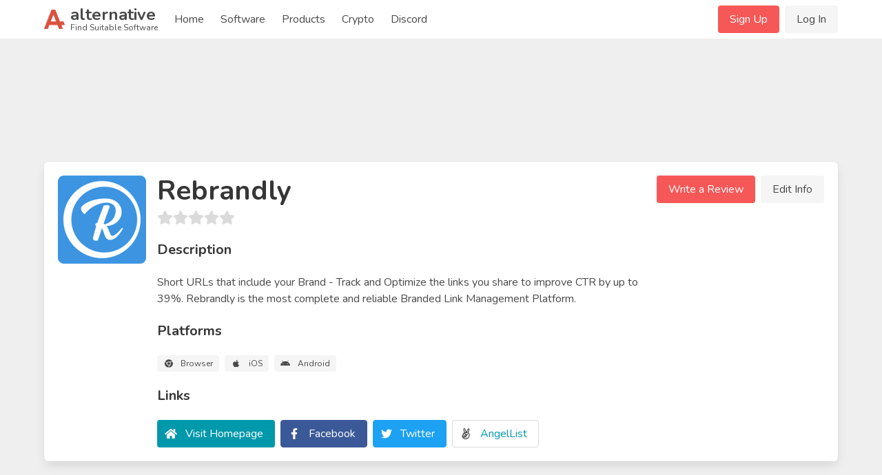

--- FILE ---
content_type: text/html; charset=UTF-8
request_url: https://alternative.me/rebrandly
body_size: 15117
content:

<!DOCTYPE html>
<html lang="en">
<head>
	<meta charset="utf-8">
	<meta name="viewport" content="width=device-width, initial-scale=1.0, user-scalable=yes">
	<title>13 Best Rebrandly Alternatives - Reviews, Features, Pros &amp; Cons - Alternative.me</title>

	

	<link rel="stylesheet" href="/index.css">

	<meta name="description" content="13 Alternatives to Rebrandly you must know. With reviews, features, pros &amp; cons of Rebrandly. Find your best replacement here. Searching for suitable software was never easier." />

	
	<link rel="canonical" href="https://alternative.me/rebrandly"/>
	

	<meta name="referrer" content="unsafe-url">

	<link rel="apple-touch-icon" sizes="180x180" href="/apple-touch-icon.png">
	<link rel="icon" type="image/png" sizes="32x32" href="/favicon-32x32.png">
	<link rel="icon" type="image/png" sizes="16x16" href="/favicon-16x16.png">
	
	<link rel="mask-icon" href="/safari-pinned-tab.svg" color="#5bbad5">
	<meta name="msapplication-TileColor" content="#da532c">
	<meta name="theme-color" content="#ffffff">

	

	<link rel="preconnect" href="https://fonts.googleapis.com" />

	
	<script async src="https://pagead2.googlesyndication.com/pagead/js/adsbygoogle.js?client=ca-pub-2169515337184120" crossorigin="anonymous"></script>
	
</head>
<body itemscope itemtype="http://schema.org/WebPage">
	<div id="wrapper">
		<header id="header">
			<nav class="navbar" role="navigation" aria-label="main navigation">
	<div class="container">
		<div class="navbar-brand">
			<a class="navbar-item" href="/">
				<img src="/images/alternative-me-logo.png" style="margin-right: 0.5rem; height: 30px;" width="30" height="28" alt="Alternative.me Logo" />
				<span style="line-height: 0.9">
				<span class="has-text-weight-bold is-size-4">alternative</span><br />
				<span class="is-size-7">Find Suitable Software</span>
				</span>
			</a>

			<a role="button" class="navbar-burger burger" :class="NavbarMenuisOpen ? 'is-active' : ''" aria-label="menu" @click="NavbarMenuisOpen = !NavbarMenuisOpen">
				<span aria-hidden="true"></span>
				<span aria-hidden="true"></span>
				<span aria-hidden="true"></span>
			</a>
		</div>

		<div class="navbar-menu is-hidden-desktop" :class="NavbarMenuisOpen ? 'is-active' : ''">
			<div class="navbar-start">
				<a class="navbar-item" href="/">Home</a>
				
					
					<div class="navbar-item">
						<div class="buttons">
							<a href="/signup/" class="button is-primary">Sign Up</a>
							<a href="/login/" class="button is-light">Log In</a>
						</div>
					</div>
					
				
				<a class="navbar-item" href="/software/">Software</a>
				<a class="navbar-item" href="/products/">Products</a>
				
					
						<a class="navbar-item" href="/crypto/">Crypto</a>
					
				
				<a class="navbar-item" href="/discord/">Discord</a>
			</div>
		</div>

		<div class="navbar-menu">
			<div class="navbar-start">
				<a class="navbar-item" href="/">
					Home
				</a>

				<a class="navbar-item" href="/software/">
					Software
				</a>

				<a class="navbar-item" href="/products/">
					Products
				</a>

				<a class="navbar-item" href="/crypto/">
					Crypto
				</a>

				<a class="navbar-item" href="/discord/">
					Discord
				</a>

				<!--div class="navbar-item has-dropdown is-hoverable">
					<a class="navbar-link">
					More
					</a>

					<div class="navbar-dropdown">
						<a class="navbar-item" href="/how-to/submit-software/">
							Submit a Software
						</a>
						<a class="navbar-item" href="/how-to/suggest-alternatives/">
							Suggest Alternatives
						</a>
						<a class="navbar-item" href="/about/">
							About
						</a>
						<a class="navbar-item" href="/imprint/">
							Imprint
						</a>
						<hr class="navbar-divider">
						<a class="navbar-item has-text-danger" href="/report/">
							Report an issue
						</a>
					</div>
				</div-->
			</div>

			<div class="navbar-end">
			
				
				<div class="navbar-item">
					<div class="buttons">
						<a href="/signup/" class="button is-primary">Sign Up</a>
						<a href="/login/" class="button is-light">Log In</a>
					</div>
				</div>
				
			
			</div>
		</div>
	</div>
</nav>
		</header>

		<main id="main">
			

			

			
<article class="itempage" itemscope itemtype="http://schema.org/Product">

	<meta itemprop="name" content="Rebrandly Alternatives and Reviews" />
	<meta itemprop="mainEntityOfPage" content="https://alternative.me/rebrandly" />
	<meta itemprop="url" content="https://alternative.me/rebrandly" />
	<meta itemprop="description" content="18 Alternatives to Rebrandly you must know. With reviews, features, pros & cons of Rebrandly. Find your best replacement here. Searching for suitable software was never easier." />

	<section class="section">
		<div class="container">
			

			
			<div class="block" style="max-width: 728px; margin-left: auto; margin-right: auto;">
			<!-- Alternative.me - Software - Top Page - Responsive -->
				<ins class="adsbygoogle"
				     style="display:inline-block;min-width:272px;max-width:728px;width:100%;height:100px;"
				     data-ad-client="ca-pub-2169515337184120"
				     data-ad-slot="5819282287"></ins>
			</div>
			

			<div class="box">
				<div class="media block">
					<figure class="media-left is-hidden-mobile" style="position: relative;">
						<p class="image is-128x128">
							<img src="/media/256/rebrandly-icon-8c48uln6ci7bhg7j-c.png" alt="Rebrandly icon" itemprop="image" style="position: absolute;">
							
						</p>
					</figure>
					<div class="media-content">
						<div class="is-hidden-tablet">
							<p class="image is-128x128">
								<img src="/media/256/rebrandly-icon-8c48uln6ci7bhg7j-c.png" alt="Rebrandly icon" itemprop="image">
							</p>
						</div>
						<div class="content">
							<h1 class="title is-2">Rebrandly</h1>
							<div class="subtitle">
								<b-rate :value="0" disabled></b-rate>
							</div>

							
							<div class="block"></div>
							

							<div class="title is-5">Description</div>

							<div class="block" style="white-space: pre-line;">
								<p>Short URLs that include your Brand - Track and Optimize the links you share to improve CTR by up to 39%. Rebrandly is the most complete and reliable Branded Link Management Platform.</p>
								
							</div>

							<div class="title is-5">Platforms</div>

							<div class="block">
								<div class="tags">
								
									<span class="tag is-light">
										<b-icon icon="chrome" pack="fab" class="is-middle"></b-icon>
										<span class="is-next-to-icon">Browser</span>
									</span>
								
									<span class="tag is-light">
										<b-icon icon="apple" pack="fab" class="is-middle"></b-icon>
										<span class="is-next-to-icon">iOS</span>
									</span>
								
									<span class="tag is-light">
										<b-icon icon="android" pack="fab" class="is-middle"></b-icon>
										<span class="is-next-to-icon">Android</span>
									</span>
								
								</div>
							</div>

							<div class="title is-5">Links</div>

							<div class="block">
								<div class="buttons">
									<button class="button is-link">
										<b-icon icon="home" class="is-middle"></b-icon>
										<span class="is-next-to-icon">
											<a class="has-text-white" href="https://www.rebrandly.com" rel="nofollow" target="_blank" onclick="getOutboundLink('https://www.rebrandly.com'); return false;">Visit Homepage</a>
										</span>
									</button>
									
									<button class="button is-facebook">
										<b-icon icon="facebook-f" pack="fab" class="is-middle"></b-icon>
										<span class="is-next-to-icon">
											<a href="https://www.facebook.com/Brandedlinks" rel="nofollow" target="_blank" @click="clickOut('clickout_social')">Facebook</a>
										</span>
									</button>
									
									<button class="button is-twitter">
										<b-icon icon="twitter" pack="fab" class="is-middle"></b-icon>
										<span class="is-next-to-icon">
											<a href="https://twitter.com/RebrandlyBuzz" rel="nofollow" target="_blank" @click="clickOut('clickout_social')">Twitter</a>
										</span>
									</button>
									
									<button class="button is-angellist">
										<b-icon icon="angellist" pack="fab" class="is-middle"></b-icon>
										<span class="is-next-to-icon">
											<a href="https://angel.co/rebrandly" rel="nofollow" target="_blank" @click="clickOut('clickout_social')">AngelList</a>
										</span>
									</button>
									
								</div>
							</div>

							
						</div>
					</div>
					<div class="media-right is-hidden-mobile">
						<div class="buttons">
							<a class="button is-primary" @click="showReviewModal()">Write a Review</a>
							<a class="button is-light" @click="editInfo()">Edit Info</a>
						</div>
					</div>
				</div>
			</div>

			
			<div class="block" style="max-width: 728px; margin-left: auto; margin-right: auto;">
				<!-- Alternative.me - Software - Top Alternatives - Responsive -->
				<ins class="adsbygoogle"
	     			style="display:inline-block;min-width:272px;max-width:728px;width:100%;height:100px;"
				     data-ad-client="ca-pub-2169515337184120"
				     data-ad-slot="5244567216"></ins>
			</div>
			

			<div class="columns">
				<div class="column is-two-thirds">

					<div class="box" id="alternatives">
						<h2 class="title is-size-4-mobile is-3">Alternatives to Rebrandly</h2>

						<!--div class="tabs">
							<ul>
								<li class="is-active"><a>Top Alternatives</a></li>
								<li><a href="#" @click="showAlternativeModal()">Suggest New</a></li>
							</ul>
						</div-->

						<ol class="alternatives-wrapper block">
							
							
							
							<li class="alternative media" id="bit-ly" ref="bit-ly">
								<div class="media-left">
									<p class="image is-64x64">
										<a href="/bit-ly"><img v-lazy="'/media/256/bit-ly-icon-32za3cgaf51tlzvf-c.png'" alt="bit.ly alternatives"></a>
									</p>
								</div>
								<div class="media-content alternative-content" style="width: 100%; overflow: hidden;">
									<div class="is-flex" style="justify-content: space-between;">
										<h3 class="title is-5 is-half-margin">
											<a href="/bit-ly">bit.ly</a>
										</h3>
										
										<div><span class="tag is-success">Freemium</span></div>
										
									</div>

									
									<p class="has-text-grey is-size-6 block">Bitly, formerly known as bit. ly, is a link shortening service that specializes in getting the most money possible out of a business's hyperlink. The service started in 2008 as a free, simple URL s...</p>
									

									<div class="is-flex" style="justify-content: space-between;">
										<div class="vote-buttons is-flex">
											<div class="button is-small" @click="voteAlternative(0, 'up')"><b-icon icon="chevron-up" :class="{ 'has-text-success' : alternatives[0].user_vote == 'up' }"></b-icon></div>
											<div class="button is-small"><span class="is-size-6">{{ alternatives[0].votes }}</span></div>
											<div class="button is-small" @click="voteAlternative(0, 'down')"><b-icon icon="chevron-down" :class="{ 'has-text-danger' : alternatives[0].user_vote == 'down' }"></b-icon></div>
										</div>
										<div><a class="button is-primary is-outlined is-small" href="/bit-ly">Show Details</a></div>
									</div>
								</div>
							</li>
							
							
							
							<li class="alternative media" id="tiny-cc" ref="tiny-cc">
								<div class="media-left">
									<p class="image is-64x64">
										<a href="/tiny-cc"><img v-lazy="'/media/256/tiny-cc-icon-dszn44qcr7wqt5ma-c.png'" alt="Tiny.cc alternatives"></a>
									</p>
								</div>
								<div class="media-content alternative-content" style="width: 100%; overflow: hidden;">
									<div class="is-flex" style="justify-content: space-between;">
										<h3 class="title is-5 is-half-margin">
											<a href="/tiny-cc">Tiny.cc</a>
										</h3>
										
										<div><span class="tag is-success">Free</span></div>
										
									</div>

									
									<p class="has-text-grey is-size-6 block">Changes a big URL into tiny URL. With link editing, detailed click statistics, QR Codes and Custom Domains.</p>
									

									<div class="is-flex" style="justify-content: space-between;">
										<div class="vote-buttons is-flex">
											<div class="button is-small" @click="voteAlternative(1, 'up')"><b-icon icon="chevron-up" :class="{ 'has-text-success' : alternatives[1].user_vote == 'up' }"></b-icon></div>
											<div class="button is-small"><span class="is-size-6">{{ alternatives[1].votes }}</span></div>
											<div class="button is-small" @click="voteAlternative(1, 'down')"><b-icon icon="chevron-down" :class="{ 'has-text-danger' : alternatives[1].user_vote == 'down' }"></b-icon></div>
										</div>
										<div><a class="button is-primary is-outlined is-small" href="/tiny-cc">Show Details</a></div>
									</div>
								</div>
							</li>
							
							
							
							<li class="alternative media" id="pause" ref="pause">
								<div class="media-content">
									<ins class="adsbygoogle"
									     style="display:block"
									     data-ad-format="fluid"
									     data-ad-layout-key="-gm-15+1i-66+fk"
									     data-ad-client="ca-pub-2169515337184120"
									     data-ad-slot="9566904924"></ins>
								</div>
							</li>
							
							<li class="alternative media" id="yourls" ref="yourls">
								<div class="media-left">
									<p class="image is-64x64">
										<a href="/yourls"><img v-lazy="'/media/256/yourls-icon-46q5aw4yrrjmjlnp-c.png'" alt="YOURLS alternatives"></a>
									</p>
								</div>
								<div class="media-content alternative-content" style="width: 100%; overflow: hidden;">
									<div class="is-flex" style="justify-content: space-between;">
										<h3 class="title is-5 is-half-margin">
											<a href="/yourls">YOURLS</a>
										</h3>
										
										<div><span class="tag is-success">Free</span></div>
										
									</div>

									
									<p class="has-text-grey is-size-6 block">YOURLS is a website that contains all the tools you need to create and launch your very own URL shortener.  URL shorteners like bitly or TinyURL are fine for public use, but they offer limited opti...</p>
									

									<div class="is-flex" style="justify-content: space-between;">
										<div class="vote-buttons is-flex">
											<div class="button is-small" @click="voteAlternative(2, 'up')"><b-icon icon="chevron-up" :class="{ 'has-text-success' : alternatives[2].user_vote == 'up' }"></b-icon></div>
											<div class="button is-small"><span class="is-size-6">{{ alternatives[2].votes }}</span></div>
											<div class="button is-small" @click="voteAlternative(2, 'down')"><b-icon icon="chevron-down" :class="{ 'has-text-danger' : alternatives[2].user_vote == 'down' }"></b-icon></div>
										</div>
										<div><a class="button is-primary is-outlined is-small" href="/yourls">Show Details</a></div>
									</div>
								</div>
							</li>
							
							
							
							<li class="alternative media" id="is-gd" ref="is-gd">
								<div class="media-left">
									<p class="image is-64x64">
										<a href="/is-gd"><img v-lazy="'/media/256/is-gd-icon-wt98nylvet3eqbxy-c.png'" alt="is.gd alternatives"></a>
									</p>
								</div>
								<div class="media-content alternative-content" style="width: 100%; overflow: hidden;">
									<div class="is-flex" style="justify-content: space-between;">
										<h3 class="title is-5 is-half-margin">
											<a href="/is-gd">is.gd</a>
										</h3>
										
										<div><span class="tag is-success">Free</span></div>
										
									</div>

									
									<p class="has-text-grey is-size-6 block">A URL shortener that's fast, ethical and easy to use. Our features include custom shortened URLs and detailed statistics.</p>
									

									<div class="is-flex" style="justify-content: space-between;">
										<div class="vote-buttons is-flex">
											<div class="button is-small" @click="voteAlternative(3, 'up')"><b-icon icon="chevron-up" :class="{ 'has-text-success' : alternatives[3].user_vote == 'up' }"></b-icon></div>
											<div class="button is-small"><span class="is-size-6">{{ alternatives[3].votes }}</span></div>
											<div class="button is-small" @click="voteAlternative(3, 'down')"><b-icon icon="chevron-down" :class="{ 'has-text-danger' : alternatives[3].user_vote == 'down' }"></b-icon></div>
										</div>
										<div><a class="button is-primary is-outlined is-small" href="/is-gd">Show Details</a></div>
									</div>
								</div>
							</li>
							
							
							
							<li class="alternative media" id="post-affiliate-pro" ref="post-affiliate-pro">
								<div class="media-left">
									<p class="image is-64x64">
										<a href="/post-affiliate-pro"><img v-lazy="'/media/256/post-affiliate-pro-icon-qq6d2w958eglw6tx-c.png'" alt="Post Affiliate Pro alternatives"></a>
									</p>
								</div>
								<div class="media-content alternative-content" style="width: 100%; overflow: hidden;">
									<div class="is-flex" style="justify-content: space-between;">
										<h3 class="title is-5 is-half-margin">
											<a href="/post-affiliate-pro">Post Affiliate Pro</a>
										</h3>
										
										<div><span class="tag is-info">Commercial</span></div>
										
									</div>

									
									<p class="has-text-grey is-size-6 block">Post Affiliate Pro is the #1 ranked affiliate software, trusted by more than 27, 000 companies worldwide. Start your affiliate program now.</p>
									

									<div class="is-flex" style="justify-content: space-between;">
										<div class="vote-buttons is-flex">
											<div class="button is-small" @click="voteAlternative(4, 'up')"><b-icon icon="chevron-up" :class="{ 'has-text-success' : alternatives[4].user_vote == 'up' }"></b-icon></div>
											<div class="button is-small"><span class="is-size-6">{{ alternatives[4].votes }}</span></div>
											<div class="button is-small" @click="voteAlternative(4, 'down')"><b-icon icon="chevron-down" :class="{ 'has-text-danger' : alternatives[4].user_vote == 'down' }"></b-icon></div>
										</div>
										<div><a class="button is-primary is-outlined is-small" href="/post-affiliate-pro">Show Details</a></div>
									</div>
								</div>
							</li>
							
							
							
							<li class="alternative media" id="bitly" ref="bitly">
								<div class="media-left">
									<p class="image is-64x64">
										<a href="/bitly"><img v-lazy="'/media/256/bitly-icon-7j371ffw6nv5h5an-c.png'" alt="bitly alternatives"></a>
									</p>
								</div>
								<div class="media-content alternative-content" style="width: 100%; overflow: hidden;">
									<div class="is-flex" style="justify-content: space-between;">
										<h3 class="title is-5 is-half-margin">
											<a href="/bitly">bitly</a>
										</h3>
										
									</div>

									
									<p class="has-text-grey is-size-6 block">Create and share trusted, powerful links for your business.</p>
									

									<div class="is-flex" style="justify-content: space-between;">
										<div class="vote-buttons is-flex">
											<div class="button is-small" @click="voteAlternative(5, 'up')"><b-icon icon="chevron-up" :class="{ 'has-text-success' : alternatives[5].user_vote == 'up' }"></b-icon></div>
											<div class="button is-small"><span class="is-size-6">{{ alternatives[5].votes }}</span></div>
											<div class="button is-small" @click="voteAlternative(5, 'down')"><b-icon icon="chevron-down" :class="{ 'has-text-danger' : alternatives[5].user_vote == 'down' }"></b-icon></div>
										</div>
										<div><a class="button is-primary is-outlined is-small" href="/bitly">Show Details</a></div>
									</div>
								</div>
							</li>
							
							
							
							<li class="alternative media" id="hive" ref="hive">
								<div class="media-left">
									<p class="image is-64x64">
										<a href="/hive"><img v-lazy="'/media/256/hive-icon-wnvkq9evhb0wcgm2-c.png'" alt="Hive alternatives"></a>
									</p>
								</div>
								<div class="media-content alternative-content" style="width: 100%; overflow: hidden;">
									<div class="is-flex" style="justify-content: space-between;">
										<h3 class="title is-5 is-half-margin">
											<a href="/hive">Hive</a>
										</h3>
										
										<div><span class="tag is-info">Commercial</span></div>
										
									</div>

									
									<p class="has-text-grey is-size-6 block">The Hive mobile app is the ideal way to control all your Hive products from one single location.  Hive is a brand that develops products for home automation and remote control, and they are constan...</p>
									

									<div class="is-flex" style="justify-content: space-between;">
										<div class="vote-buttons is-flex">
											<div class="button is-small" @click="voteAlternative(6, 'up')"><b-icon icon="chevron-up" :class="{ 'has-text-success' : alternatives[6].user_vote == 'up' }"></b-icon></div>
											<div class="button is-small"><span class="is-size-6">{{ alternatives[6].votes }}</span></div>
											<div class="button is-small" @click="voteAlternative(6, 'down')"><b-icon icon="chevron-down" :class="{ 'has-text-danger' : alternatives[6].user_vote == 'down' }"></b-icon></div>
										</div>
										<div><a class="button is-primary is-outlined is-small" href="/hive">Show Details</a></div>
									</div>
								</div>
							</li>
							
							
							
							<li class="alternative media" id="knowem" ref="knowem">
								<div class="media-left">
									<p class="image is-64x64">
										<a href="/knowem"><img v-lazy="'/media/256/knowem-icon-i2lr8fo9l1t3o7fn-c.png'" alt="KnowEm alternatives"></a>
									</p>
								</div>
								<div class="media-content alternative-content" style="width: 100%; overflow: hidden;">
									<div class="is-flex" style="justify-content: space-between;">
										<h3 class="title is-5 is-half-margin">
											<a href="/knowem">KnowEm</a>
										</h3>
										
										<div><span class="tag is-success">Free</span></div>
										
									</div>

									
									<p class="has-text-grey is-size-6 block">Search hundreds of Social Networks, Domains, and the USPTO Trademark database for the use, or misuse, of your brand product, service or username.</p>
									

									<div class="is-flex" style="justify-content: space-between;">
										<div class="vote-buttons is-flex">
											<div class="button is-small" @click="voteAlternative(7, 'up')"><b-icon icon="chevron-up" :class="{ 'has-text-success' : alternatives[7].user_vote == 'up' }"></b-icon></div>
											<div class="button is-small"><span class="is-size-6">{{ alternatives[7].votes }}</span></div>
											<div class="button is-small" @click="voteAlternative(7, 'down')"><b-icon icon="chevron-down" :class="{ 'has-text-danger' : alternatives[7].user_vote == 'down' }"></b-icon></div>
										</div>
										<div><a class="button is-primary is-outlined is-small" href="/knowem">Show Details</a></div>
									</div>
								</div>
							</li>
							
							
							
							<li class="alternative media" id="docsend" ref="docsend">
								<div class="media-left">
									<p class="image is-64x64">
										<a href="/docsend"><img v-lazy="'/media/256/docsend-icon-pgb23ic50yqx3sh7-c.png'" alt="DocSend alternatives"></a>
									</p>
								</div>
								<div class="media-content alternative-content" style="width: 100%; overflow: hidden;">
									<div class="is-flex" style="justify-content: space-between;">
										<h3 class="title is-5 is-half-margin">
											<a href="/docsend">DocSend</a>
										</h3>
										
										<div><span class="tag is-success">Free</span></div>
										
									</div>

									
									<p class="has-text-grey is-size-6 block">Docsend is a tool that users can use to share content and documents easily between people without taking up too much space in their inbox or forcing them to download the document to their computer....</p>
									

									<div class="is-flex" style="justify-content: space-between;">
										<div class="vote-buttons is-flex">
											<div class="button is-small" @click="voteAlternative(8, 'up')"><b-icon icon="chevron-up" :class="{ 'has-text-success' : alternatives[8].user_vote == 'up' }"></b-icon></div>
											<div class="button is-small"><span class="is-size-6">{{ alternatives[8].votes }}</span></div>
											<div class="button is-small" @click="voteAlternative(8, 'down')"><b-icon icon="chevron-down" :class="{ 'has-text-danger' : alternatives[8].user_vote == 'down' }"></b-icon></div>
										</div>
										<div><a class="button is-primary is-outlined is-small" href="/docsend">Show Details</a></div>
									</div>
								</div>
							</li>
							
							
							
							<li class="alternative media" id="convertkit" ref="convertkit">
								<div class="media-left">
									<p class="image is-64x64">
										<a href="/convertkit"><img v-lazy="'/media/256/convertkit-icon-h0lc7k6f7l1hakrz-c.png'" alt="ConvertKit alternatives"></a>
									</p>
								</div>
								<div class="media-content alternative-content" style="width: 100%; overflow: hidden;">
									<div class="is-flex" style="justify-content: space-between;">
										<h3 class="title is-5 is-half-margin">
											<a href="/convertkit">ConvertKit</a>
										</h3>
										
									</div>

									
									<p class="has-text-grey is-size-6 block">Your blog homepage design is the first thing a reader sees. Learn how to give it structure and create focus in this post.</p>
									

									<div class="is-flex" style="justify-content: space-between;">
										<div class="vote-buttons is-flex">
											<div class="button is-small" @click="voteAlternative(9, 'up')"><b-icon icon="chevron-up" :class="{ 'has-text-success' : alternatives[9].user_vote == 'up' }"></b-icon></div>
											<div class="button is-small"><span class="is-size-6">{{ alternatives[9].votes }}</span></div>
											<div class="button is-small" @click="voteAlternative(9, 'down')"><b-icon icon="chevron-down" :class="{ 'has-text-danger' : alternatives[9].user_vote == 'down' }"></b-icon></div>
										</div>
										<div><a class="button is-primary is-outlined is-small" href="/convertkit">Show Details</a></div>
									</div>
								</div>
							</li>
							
							
							
							<li class="alternative media" id="lusha" ref="lusha">
								<div class="media-left">
									<p class="image is-64x64">
										<a href="/lusha"><img v-lazy="'/media/256/lusha-icon-495u3tr331wxezaa-c.png'" alt="Lusha alternatives"></a>
									</p>
								</div>
								<div class="media-content alternative-content" style="width: 100%; overflow: hidden;">
									<div class="is-flex" style="justify-content: space-between;">
										<h3 class="title is-5 is-half-margin">
											<a href="/lusha">Lusha</a>
										</h3>
										
									</div>

									
									<p class="has-text-grey is-size-6 block">Lusha provides high quality, unique premium data where you need it most: On social networks &amp;amp; the web, in Salesforce or directly to your product.</p>
									

									<div class="is-flex" style="justify-content: space-between;">
										<div class="vote-buttons is-flex">
											<div class="button is-small" @click="voteAlternative(10, 'up')"><b-icon icon="chevron-up" :class="{ 'has-text-success' : alternatives[10].user_vote == 'up' }"></b-icon></div>
											<div class="button is-small"><span class="is-size-6">{{ alternatives[10].votes }}</span></div>
											<div class="button is-small" @click="voteAlternative(10, 'down')"><b-icon icon="chevron-down" :class="{ 'has-text-danger' : alternatives[10].user_vote == 'down' }"></b-icon></div>
										</div>
										<div><a class="button is-primary is-outlined is-small" href="/lusha">Show Details</a></div>
									</div>
								</div>
							</li>
							
							
							
							<li class="alternative media" id="nicejob" ref="nicejob">
								<div class="media-left">
									<p class="image is-64x64">
										<a href="/nicejob"><img v-lazy="'/media/256/nicejob-icon-s2sojln0ag1gocc2-c.png'" alt="NiceJob alternatives"></a>
									</p>
								</div>
								<div class="media-content alternative-content" style="width: 100%; overflow: hidden;">
									<div class="is-flex" style="justify-content: space-between;">
										<h3 class="title is-5 is-half-margin">
											<a href="/nicejob">NiceJob</a>
										</h3>
										
									</div>

									
									<p class="has-text-grey is-size-6 block">The easiest way to get more reviews, and build your reputation. Create social media buzz, improve your SEO and win more sales.</p>
									

									<div class="is-flex" style="justify-content: space-between;">
										<div class="vote-buttons is-flex">
											<div class="button is-small" @click="voteAlternative(11, 'up')"><b-icon icon="chevron-up" :class="{ 'has-text-success' : alternatives[11].user_vote == 'up' }"></b-icon></div>
											<div class="button is-small"><span class="is-size-6">{{ alternatives[11].votes }}</span></div>
											<div class="button is-small" @click="voteAlternative(11, 'down')"><b-icon icon="chevron-down" :class="{ 'has-text-danger' : alternatives[11].user_vote == 'down' }"></b-icon></div>
										</div>
										<div><a class="button is-primary is-outlined is-small" href="/nicejob">Show Details</a></div>
									</div>
								</div>
							</li>
							
							
							
							<li class="alternative media" id="mailshake" ref="mailshake">
								<div class="media-left">
									<p class="image is-64x64">
										<a href="/mailshake"><img v-lazy="'/images/missing-icon.png'" alt="Mailshake alternatives"></a>
									</p>
								</div>
								<div class="media-content alternative-content" style="width: 100%; overflow: hidden;">
									<div class="is-flex" style="justify-content: space-between;">
										<h3 class="title is-5 is-half-margin">
											<a href="/mailshake">Mailshake</a>
										</h3>
										
									</div>

									
									<p class="has-text-grey is-size-6 block">Mailshake lets you build your professional network through a smart and intuitive approach to cold emailing.</p>
									

									<div class="is-flex" style="justify-content: space-between;">
										<div class="vote-buttons is-flex">
											<div class="button is-small" @click="voteAlternative(12, 'up')"><b-icon icon="chevron-up" :class="{ 'has-text-success' : alternatives[12].user_vote == 'up' }"></b-icon></div>
											<div class="button is-small"><span class="is-size-6">{{ alternatives[12].votes }}</span></div>
											<div class="button is-small" @click="voteAlternative(12, 'down')"><b-icon icon="chevron-down" :class="{ 'has-text-danger' : alternatives[12].user_vote == 'down' }"></b-icon></div>
										</div>
										<div><a class="button is-primary is-outlined is-small" href="/mailshake">Show Details</a></div>
									</div>
								</div>
							</li>
							
							
							
							<li class="alternative media" id="pixelme" ref="pixelme">
								<div class="media-left">
									<p class="image is-64x64">
										<a href="/pixelme"><img v-lazy="'/media/256/pixelme-icon-l5gdp3vrrx0ubzfy-c.png'" alt="PixelMe alternatives"></a>
									</p>
								</div>
								<div class="media-content alternative-content" style="width: 100%; overflow: hidden;">
									<div class="is-flex" style="justify-content: space-between;">
										<h3 class="title is-5 is-half-margin">
											<a href="/pixelme">PixelMe</a>
										</h3>
										
									</div>

									
									<p class="has-text-grey is-size-6 block">Retarget on every ads platform all the people who clicked on your link - PixelMe add your retargeting pixel on every link you share.</p>
									

									<div class="is-flex" style="justify-content: space-between;">
										<div class="vote-buttons is-flex">
											<div class="button is-small" @click="voteAlternative(13, 'up')"><b-icon icon="chevron-up" :class="{ 'has-text-success' : alternatives[13].user_vote == 'up' }"></b-icon></div>
											<div class="button is-small"><span class="is-size-6">{{ alternatives[13].votes }}</span></div>
											<div class="button is-small" @click="voteAlternative(13, 'down')"><b-icon icon="chevron-down" :class="{ 'has-text-danger' : alternatives[13].user_vote == 'down' }"></b-icon></div>
										</div>
										<div><a class="button is-primary is-outlined is-small" href="/pixelme">Show Details</a></div>
									</div>
								</div>
							</li>
							
							
							
							<li class="alternative media" id="neontools" ref="neontools">
								<div class="media-left">
									<p class="image is-64x64">
										<a href="/neontools"><img v-lazy="'/media/256/neontools-icon-iehdkr7c4p5vknkn-c.png'" alt="neontools alternatives"></a>
									</p>
								</div>
								<div class="media-content alternative-content" style="width: 100%; overflow: hidden;">
									<div class="is-flex" style="justify-content: space-between;">
										<h3 class="title is-5 is-half-margin">
											<a href="/neontools">neontools</a>
										</h3>
										
										<div><span class="tag is-success">Free</span></div>
										
									</div>

									
									<p class="has-text-grey is-size-6 block">Simple to use and free 8-in-1 online marketing toolbox that makes essential digital tools accessible to everyone. Including a Hashtag-Analyzer, Micro Landing-Pages, URL shortener, and many more use...</p>
									

									<div class="is-flex" style="justify-content: space-between;">
										<div class="vote-buttons is-flex">
											<div class="button is-small" @click="voteAlternative(14, 'up')"><b-icon icon="chevron-up" :class="{ 'has-text-success' : alternatives[14].user_vote == 'up' }"></b-icon></div>
											<div class="button is-small"><span class="is-size-6">{{ alternatives[14].votes }}</span></div>
											<div class="button is-small" @click="voteAlternative(14, 'down')"><b-icon icon="chevron-down" :class="{ 'has-text-danger' : alternatives[14].user_vote == 'down' }"></b-icon></div>
										</div>
										<div><a class="button is-primary is-outlined is-small" href="/neontools">Show Details</a></div>
									</div>
								</div>
							</li>
							
							
							
							<li class="alternative media" id="proof" ref="proof">
								<div class="media-left">
									<p class="image is-64x64">
										<a href="/proof"><img v-lazy="'/media/256/proof-icon-v64l1ebh3qlvfk04-c.png'" alt="Proof alternatives"></a>
									</p>
								</div>
								<div class="media-content alternative-content" style="width: 100%; overflow: hidden;">
									<div class="is-flex" style="justify-content: space-between;">
										<h3 class="title is-5 is-half-margin">
											<a href="/proof">Proof</a>
										</h3>
										
										<div><span class="tag is-info">Commercial</span></div>
										
									</div>

									
									<p class="has-text-grey is-size-6 block">Increase your funnel conversions through social proof notifications.  Proof is a simple software that adds real-time social proof to your sales pages and marketing funnels, which can easily skyrock...</p>
									

									<div class="is-flex" style="justify-content: space-between;">
										<div class="vote-buttons is-flex">
											<div class="button is-small" @click="voteAlternative(15, 'up')"><b-icon icon="chevron-up" :class="{ 'has-text-success' : alternatives[15].user_vote == 'up' }"></b-icon></div>
											<div class="button is-small"><span class="is-size-6">{{ alternatives[15].votes }}</span></div>
											<div class="button is-small" @click="voteAlternative(15, 'down')"><b-icon icon="chevron-down" :class="{ 'has-text-danger' : alternatives[15].user_vote == 'down' }"></b-icon></div>
										</div>
										<div><a class="button is-primary is-outlined is-small" href="/proof">Show Details</a></div>
									</div>
								</div>
							</li>
							
							
							
							<li class="alternative media" id="goo-io" ref="goo-io">
								<div class="media-left">
									<p class="image is-64x64">
										<a href="/goo-io"><img v-lazy="'/media/256/goo-io-icon-kf4iamkflen3ezlk-c.png'" alt="Goo.io alternatives"></a>
									</p>
								</div>
								<div class="media-content alternative-content" style="width: 100%; overflow: hidden;">
									<div class="is-flex" style="justify-content: space-between;">
										<h3 class="title is-5 is-half-margin">
											<a href="/goo-io">Goo.io</a>
										</h3>
										
										<div><span class="tag is-success">Free</span></div>
										
									</div>

									
									<p class="has-text-grey is-size-6 block">Goo.io free URL Shortener is a service to simplify your links and reduce them to short links that redirect to another required page
</p>
									

									<div class="is-flex" style="justify-content: space-between;">
										<div class="vote-buttons is-flex">
											<div class="button is-small" @click="voteAlternative(16, 'up')"><b-icon icon="chevron-up" :class="{ 'has-text-success' : alternatives[16].user_vote == 'up' }"></b-icon></div>
											<div class="button is-small"><span class="is-size-6">{{ alternatives[16].votes }}</span></div>
											<div class="button is-small" @click="voteAlternative(16, 'down')"><b-icon icon="chevron-down" :class="{ 'has-text-danger' : alternatives[16].user_vote == 'down' }"></b-icon></div>
										</div>
										<div><a class="button is-primary is-outlined is-small" href="/goo-io">Show Details</a></div>
									</div>
								</div>
							</li>
							
							
							
							<li class="alternative media" id="supalink" ref="supalink">
								<div class="media-left">
									<p class="image is-64x64">
										<a href="/supalink"><img v-lazy="'/media/256/supalink-icon-vb9jl5iwzibq1qmi-c.png'" alt="Supalink alternatives"></a>
									</p>
								</div>
								<div class="media-content alternative-content" style="width: 100%; overflow: hidden;">
									<div class="is-flex" style="justify-content: space-between;">
										<h3 class="title is-5 is-half-margin">
											<a href="/supalink">Supalink</a>
										</h3>
										
										<div><span class="tag is-success">Freemium</span></div>
										
									</div>

									
									<p class="has-text-grey is-size-6 block">Supalink shorten links, and something more. Using this shortened link, you have the ability to redirect your users according to conditions you define, such as  countries, languages, referrers and d...</p>
									

									<div class="is-flex" style="justify-content: space-between;">
										<div class="vote-buttons is-flex">
											<div class="button is-small" @click="voteAlternative(17, 'up')"><b-icon icon="chevron-up" :class="{ 'has-text-success' : alternatives[17].user_vote == 'up' }"></b-icon></div>
											<div class="button is-small"><span class="is-size-6">{{ alternatives[17].votes }}</span></div>
											<div class="button is-small" @click="voteAlternative(17, 'down')"><b-icon icon="chevron-down" :class="{ 'has-text-danger' : alternatives[17].user_vote == 'down' }"></b-icon></div>
										</div>
										<div><a class="button is-primary is-outlined is-small" href="/supalink">Show Details</a></div>
									</div>
								</div>
							</li>
							
							
						</ol>

						<div class="block">
							<div class="title is-5">Suggest an Alternative</div>

							<p class="block">Missing a software in the list? We are always happy if you help us making our site even better.</p>

							<div class="buttons">
								<span class="button is-primary" @click="showAlternativeModal()">Suggest an Alternative</span>
							</div>
						</div>
					</div>

					<div class="box" id="reviews">
						<h2 class="title is-4">Rebrandly Reviews</h2>

						<div class="media">
							<div class="media-content">
								<div class="block">
									<!-- published are  -->
									<p>We have no reviews for Rebrandly.</p>
								</div>

								<div class="buttons">
									<span class="button is-primary" @click="showReviewModal()">Write a Review</span>
								</div>
							</div>
						</div>

						
					</div>

					

					

					
					<div class="box" id="screenshots">
						<h2 class="title is-4">Screenshots</h2>

						<div class="columns is-multiline is-mobile">
							
							
							
							<div class="column is-half-mobile is-one-quarter-tablet" @click="screenshotModal.show = true; screenshotModal.list.carousel = 1-1;">
								<img v-lazy="'/media/512/rebrandly-thumbnail-mkocoaa9fqe86zl6-c.png'" width="256" data-fullpath="/media/1280/rebrandly-screenshot-duc641hyirfbhrmu.png" alt="Rebrandly screenshot 1" itemprop="image" />

							</div>
							
							
							<div class="column is-half-mobile is-one-quarter-tablet" @click="screenshotModal.show = true; screenshotModal.list.carousel = 2-1;">
								<img v-lazy="'/media/512/rebrandly-thumbnail-4ybeny8uwzkydqr7-c.png'" width="256" data-fullpath="/media/1280/rebrandly-screenshot-kag341ecxnfci4vr.png" alt="Rebrandly screenshot 2" itemprop="image" />

							</div>
							
							
							<div class="column is-half-mobile is-one-quarter-tablet" @click="screenshotModal.show = true; screenshotModal.list.carousel = 3-1;">
								<img v-lazy="'/media/512/rebrandly-thumbnail-sl2srruvzfwmub7f-c.png'" width="256" data-fullpath="/media/1280/rebrandly-screenshot-5i5pgsniits2wbk7.png" alt="Rebrandly screenshot 3" itemprop="image" />

							</div>
							
							
							<div class="column is-half-mobile is-one-quarter-tablet" @click="screenshotModal.show = true; screenshotModal.list.carousel = 4-1;">
								<img v-lazy="'/media/512/rebrandly-thumbnail-y7ntrkz5iyei7lm2-c.png'" width="256" data-fullpath="/media/1280/rebrandly-screenshot-9upj1puqg2g8dbok.png" alt="Rebrandly screenshot 4" itemprop="image" />

							</div>
							
							
							<div class="column is-half-mobile is-one-quarter-tablet" @click="screenshotModal.show = true; screenshotModal.list.carousel = 5-1;">
								<img v-lazy="'/media/512/rebrandly-thumbnail-kef9q9oabffyfd6c-c.png'" width="256" data-fullpath="/media/1280/rebrandly-screenshot-znumzkemcl7q70ke.png" alt="Rebrandly screenshot 5" itemprop="image" />

							</div>
							
							
							<div class="column is-half-mobile is-one-quarter-tablet" @click="screenshotModal.show = true; screenshotModal.list.carousel = 6-1;">
								<img v-lazy="'/media/512/rebrandly-thumbnail-9plt3z6126wiblmn-c.png'" width="256" data-fullpath="/media/1280/rebrandly-screenshot-1wyz4ubflzm03oqt.png" alt="Rebrandly screenshot 6" itemprop="image" />

							</div>
							
							
							<div class="column is-half-mobile is-one-quarter-tablet" @click="screenshotModal.show = true; screenshotModal.list.carousel = 7-1;">
								<img v-lazy="'/media/512/rebrandly-thumbnail-5ubtbu8enlvp5uin-c.png'" width="256" data-fullpath="/media/1280/rebrandly-screenshot-t8y2vojdfd54hdoq.png" alt="Rebrandly screenshot 7" itemprop="image" />

							</div>
							
							
							<div class="column is-half-mobile is-one-quarter-tablet" @click="screenshotModal.show = true; screenshotModal.list.carousel = 8-1;">
								<img v-lazy="'/media/512/rebrandly-thumbnail-y12nnoo05138a760-c.png'" width="256" data-fullpath="/media/1280/rebrandly-screenshot-l56rrw6szkwunf72.png" alt="Rebrandly screenshot 8" itemprop="image" />

							</div>
							
							
							<div class="column is-half-mobile is-one-quarter-tablet" @click="screenshotModal.show = true; screenshotModal.list.carousel = 9-1;">
								<img v-lazy="'/media/512/rebrandly-thumbnail-qinhfynlj126idx0-c.png'" width="256" data-fullpath="/media/1280/rebrandly-screenshot-3xriju4150ntl2qu.png" alt="Rebrandly screenshot 9" itemprop="image" />

							</div>
							
							
							<div class="column is-half-mobile is-one-quarter-tablet" @click="screenshotModal.show = true; screenshotModal.list.carousel = 10-1;">
								<img v-lazy="'/media/512/rebrandly-thumbnail-43sykztl1nxlm81j-c.png'" width="256" data-fullpath="/media/1280/rebrandly-screenshot-7k7swfadh0fakxwj.png" alt="Rebrandly screenshot 10" itemprop="image" />

							</div>
							
						</div>
					</div>
					

					
					<div class="box" id="videos">
						<h2 class="title is-4">Rebrandly Videos</h2>

						
						<div class="block">
							<div class="title is-5">Youtube Video: 2 Solid Reasons To Change From Bitly to Rebrandly</div>

								<div class="block">
									<lazy-component tag="div">
										<iframe class="youtube" :src="'https://www.youtube.com/embed/Q0-6wtR6JRg'" frameborder="0" allowfullscreen="" width="100%" height="462"></iframe>
									</lazy-component>

									
									<p class="is-size-6 has-text-grey">If URL shortening and redirecting is your thing then this short video outlines 2 of my key reasons for considering a change from the massive bit.ly to the smaller Rebrandly. Basically, you...</p>
									
								</div>

								<div class="block has-text-centered has-text-grey is-size-7">
									Disclaimer: This video was not made by us, but we found it interesting enough to embed it here.
								</div>
						</div>
						
					</div>
					

					

					<div class="box" id="comments">
						<h2 class="title is-4">Comments</h2>

						<div class="block">
							<div class="notification is-light">Commenting on this article is disabled right now.</div>
						</div>
					</div>

					<div class="box" id="about" itemprop="aggregateRating" itemscope itemtype="http://schema.org/AggregateRating">
						<h2 class="title is-4">About This Article</h2>

						<div class="block">
							<p>This page was composed by <span class="has-text-weight-bold">Alternative.me</span> and published by <span>Alternative.me</span>. It was created at 2018-04-28 17:21:40 and last edited by <span class="has-text-weight-bold">Alternative.me</span> at 2020-03-06 07:50:47. This page has been viewed 7844 times.</p>
						</div>

						<div class="block">
							<div class="title is-6">Did you like this <span itemprop="itemReviewed" itemscope itemtype="http://schema.org/Thing"><span itemprop="name">article about Rebrandly</span></span>? Please rate it!</div>

							<div class="block">
								<b-rate :value="4.00" disabled></b-rate>
							</div>

							<div class="block">
								4 of <span itemprop="ratingCount">5</span> liked this article. This is equivalent to a star rating of <span itemprop="ratingValue">4.00</span> / <span itemprop="bestRating">5</span>.
							</div>

							<div class="block">
								<div class="buttons">
									<div class="button is-outlined is-success is-small" @click="voteArticle('yes')"><b-icon icon="thumbs-up"></b-icon> <span class="is-next-to-icon">Yes</span></div> <div class="button is-outlined is-small is-danger" @click="voteArticle('no')"><b-icon icon="thumbs-down"></b-icon> <span class="is-next-to-icon">No</span></div>
								</div>
							</div>
						</div>
					</div>

					
				</div>

				<div class="column is-one-third">
					<div class="box">
						<h2 class="title is-4">Table of Contents</h2>
						<aside class="menu">
							<p class="menu-label">
								General
							</p>
							<ul class="menu-list">
								<li><a class="is-active" href="#alternatives">Alternatives</a></li>
								<li><a href="#reviews">Reviews</a></li>
								
								<li><a href="#features">Features</a></li>
								<li><a href="#prosandcons">Pros & Cons</a></li>
							</ul>
							<p class="menu-label">
								Media
							</p>
							<ul class="menu-list">
								<li><a href="#screenshots">Screenshots</a></li>
								<li><a href="#videos">Videos</a></li>
								
							</ul>
							<p class="menu-label">
								More
							</p>
							<ul class="menu-list">
								<li><a href="#comments">Comments</a></li>
								<li><a href="#about">About This Article</a></li>
								
							</ul>
						</aside>
					</div>

					
					<div class="block">
						<!-- Alternative.me - Software - Sidebar Medium Rectangle -->
						<ins class="adsbygoogle"
						     style="display:block"
						     data-ad-client="ca-pub-2169515337184120"
						     data-ad-slot="7152545251"
						     data-ad-format="auto"
						     data-full-width-responsive="true"></ins>
					</div>
					

					<div class="box">
						<h2 class="title is-4">Filter Platforms</h2>

						<div class="block" v-cloak>
							<div class="">
								<!-- 
								<span class="tag">Browser</span>
									<b-button class="tag" @click="filterByPlatform('Browser')">Browser</b-button>
								
								<span class="tag">iOS</span>
									<b-button class="tag" @click="filterByPlatform('iOS')">iOS</b-button>
								
								<span class="tag">Android</span>
									<b-button class="tag" @click="filterByPlatform('Android')">Android</b-button>
								
								<span class="tag">macOS</span>
									<b-button class="tag" @click="filterByPlatform('macOS')">macOS</b-button>
								
								<span class="tag">Windows</span>
									<b-button class="tag" @click="filterByPlatform('Windows')">Windows</b-button>
								
								<span class="tag">Linux</span>
									<b-button class="tag" @click="filterByPlatform('Linux')">Linux</b-button>
								 -->
								<b-field grouped group-multiline>
									<div v-for="(item, key) in allPlatforms">
										<div class="control">
											<b-switch v-model="allPlatforms[key]" @input="filterByPlatform(key)" style="min-width: 125px" >{{key}}</b-switch>
										</div>
									</div>
									
								</b-field>
							</div>
						</div>
					</div>

					<div class="box">
						<h2 class="title is-4">Filter Features</h2>

						<div class="block">
							<div class="tags">
								
								<span class="tag">All of this is done in real time</span>
								
								<span class="tag">Create Your Own URL Shortener</span>
								
								<span class="tag">Home Automation Control</span>
								
								<span class="tag">Control Connected Devices</span>
								
								<span class="tag">A full library of automated messages</span>
								
								<span class="tag">Click and link monitoring to track campaigns</span>
								
								<span class="tag">Advertising management</span>
								
								<span class="tag">Landing pages</span>
								
								<span class="tag">Social Media Management</span>
								
								<span class="tag">QR code</span>
								
								<span class="tag">Social Analytics</span>
								
								<span class="tag">Hashtag support</span>
								
								<span class="tag">Social Media</span>
								
								<span class="tag">URL enrichment</span>
								
								<span class="tag">Landing Page Creation</span>
								
								<span class="tag">Widgets</span>
								
								<span class="tag">Conversion Funnels</span>
								
								<span class="tag">SaaS</span>
								
								<span class="tag">MARKETING</span>
								
								<span class="tag">Dashboards</span>
								
								<span class="tag">Redirections</span>
								
								<span class="tag">A/B Testing</span>
								
								<span class="tag">Country Blocking</span>
								
								<span class="tag">Report and Analysis</span>
								
								<span class="tag">Geo-Mapping & Routing </span>
								
								<span class="tag">Link Analysis</span>
								
								<span class="tag">A/B Link Rotator</span>
								
								<span class="tag">Link</span>
								
								<span class="tag">Link Geo-Location Redirect.</span>
								
								<span class="tag">Shorten links</span>
								
								<span class="tag">Device Targeting</span>
								
							</div>
						</div>
					</div>
				</div>
			</div>
		</div>
	</section>
</article>

<!-- JSON-LD MARKUP START -->

<script type="application/ld+json">
	{ "@context" : "http://schema.org",
		"@type": "SoftwareApplication",
	  	"operatingSystem": "Browser, iOS, Android, ",
	  	"applicationCategory": "Uncategorized",
	  	"name": "Rebrandly",
	  	"url": "https://alternative.me/rebrandly"
  	}
</script>

<script type="application/ld+json">

	{ "@context" : "http://schema.org",
		"@type": "ItemList",
		"itemListOrder": "Descending",
		"name": "Alternatives to Rebrandly",
		"numberOfItems": "18",
		"itemListElement": 
		[
		
		
		  {
		  	"@type": "ListItem",
		  	"position": "1",
		  	"item": {
			  	"@type": "SoftwareApplication",
			  	"operatingSystem": "Browser, iOS, Android, ",
			  	"applicationCategory": "Tools",
			  	"screenshot": "",
			  	"name": "bit.ly",
			  	"url": "https://alternative.me/rebrandly#bit-ly"
		  	}
		  },

			
		  
		  {
		  	"@type": "ListItem",
		  	"position": "2",
		  	"item": {
			  	"@type": "SoftwareApplication",
			  	"operatingSystem": "Browser, ",
			  	"applicationCategory": "Uncategorized",
			  	"screenshot": "",
			  	"name": "Tiny.cc",
			  	"url": "https://alternative.me/rebrandly#tiny-cc"
		  	}
		  },

			
		  
		  {
		  	"@type": "ListItem",
		  	"position": "3",
		  	"item": {
			  	"@type": "SoftwareApplication",
			  	"operatingSystem": "Browser, ",
			  	"applicationCategory": "Tools",
			  	"screenshot": "",
			  	"name": "YOURLS",
			  	"url": "https://alternative.me/rebrandly#yourls"
		  	}
		  },

			
		  
		  {
		  	"@type": "ListItem",
		  	"position": "4",
		  	"item": {
			  	"@type": "SoftwareApplication",
			  	"operatingSystem": "Browser, ",
			  	"applicationCategory": "Uncategorized",
			  	"screenshot": "",
			  	"name": "is.gd",
			  	"url": "https://alternative.me/rebrandly#is-gd"
		  	}
		  },

			
		  
		  {
		  	"@type": "ListItem",
		  	"position": "5",
		  	"item": {
			  	"@type": "SoftwareApplication",
			  	"operatingSystem": "Browser, ",
			  	"applicationCategory": "Uncategorized",
			  	"screenshot": "",
			  	"name": "Post Affiliate Pro",
			  	"url": "https://alternative.me/rebrandly#post-affiliate-pro"
		  	}
		  },

			
		  
		  {
		  	"@type": "ListItem",
		  	"position": "6",
		  	"item": {
			  	"@type": "SoftwareApplication",
			  	"operatingSystem": "Browser, ",
			  	"applicationCategory": "Uncategorized",
			  	"screenshot": "",
			  	"name": "bitly",
			  	"url": "https://alternative.me/rebrandly#bitly"
		  	}
		  },

			
		  
		  {
		  	"@type": "ListItem",
		  	"position": "7",
		  	"item": {
			  	"@type": "SoftwareApplication",
			  	"operatingSystem": "macOS, Browser, iOS, Android, ",
			  	"applicationCategory": "Lifestyle",
			  	"screenshot": "",
			  	"name": "Hive",
			  	"url": "https://alternative.me/rebrandly#hive"
		  	}
		  },

			
		  
		  {
		  	"@type": "ListItem",
		  	"position": "8",
		  	"item": {
			  	"@type": "SoftwareApplication",
			  	"operatingSystem": "Windows, Browser, ",
			  	"applicationCategory": "Uncategorized",
			  	"screenshot": "",
			  	"name": "KnowEm",
			  	"url": "https://alternative.me/rebrandly#knowem"
		  	}
		  },

			
		  
		  {
		  	"@type": "ListItem",
		  	"position": "9",
		  	"item": {
			  	"@type": "SoftwareApplication",
			  	"operatingSystem": "Browser, ",
			  	"applicationCategory": "Security",
			  	"screenshot": "",
			  	"name": "DocSend",
			  	"url": "https://alternative.me/rebrandly#docsend"
		  	}
		  },

			
		  
		  {
		  	"@type": "ListItem",
		  	"position": "10",
		  	"item": {
			  	"@type": "SoftwareApplication",
			  	"operatingSystem": "Browser, ",
			  	"applicationCategory": "Uncategorized",
			  	"screenshot": "",
			  	"name": "ConvertKit",
			  	"url": "https://alternative.me/rebrandly#convertkit"
		  	}
		  },

			
		  
		  {
		  	"@type": "ListItem",
		  	"position": "11",
		  	"item": {
			  	"@type": "SoftwareApplication",
			  	"operatingSystem": "Browser, ",
			  	"applicationCategory": "Uncategorized",
			  	"screenshot": "",
			  	"name": "Lusha",
			  	"url": "https://alternative.me/rebrandly#lusha"
		  	}
		  },

			
		  
		  {
		  	"@type": "ListItem",
		  	"position": "12",
		  	"item": {
			  	"@type": "SoftwareApplication",
			  	"operatingSystem": "Browser, iOS, ",
			  	"applicationCategory": "Uncategorized",
			  	"screenshot": "",
			  	"name": "NiceJob",
			  	"url": "https://alternative.me/rebrandly#nicejob"
		  	}
		  },

			
		  
		  {
		  	"@type": "ListItem",
		  	"position": "13",
		  	"item": {
			  	"@type": "SoftwareApplication",
			  	"operatingSystem": "Browser, ",
			  	"applicationCategory": "Customer Support and Management",
			  	"screenshot": "",
			  	"name": "Mailshake",
			  	"url": "https://alternative.me/rebrandly#mailshake"
		  	}
		  },

			
		  
		  {
		  	"@type": "ListItem",
		  	"position": "14",
		  	"item": {
			  	"@type": "SoftwareApplication",
			  	"operatingSystem": "Browser, ",
			  	"applicationCategory": "Uncategorized",
			  	"screenshot": "",
			  	"name": "PixelMe",
			  	"url": "https://alternative.me/rebrandly#pixelme"
		  	}
		  },

			
		  
		  {
		  	"@type": "ListItem",
		  	"position": "15",
		  	"item": {
			  	"@type": "SoftwareApplication",
			  	"operatingSystem": "Browser, ",
			  	"applicationCategory": "Marketing",
			  	"screenshot": "",
			  	"name": "neontools",
			  	"url": "https://alternative.me/rebrandly#neontools"
		  	}
		  },

			
		  
		  {
		  	"@type": "ListItem",
		  	"position": "16",
		  	"item": {
			  	"@type": "SoftwareApplication",
			  	"operatingSystem": "Browser, ",
			  	"applicationCategory": "Tools",
			  	"screenshot": "",
			  	"name": "Proof",
			  	"url": "https://alternative.me/rebrandly#proof"
		  	}
		  },

			
		  
		  {
		  	"@type": "ListItem",
		  	"position": "17",
		  	"item": {
			  	"@type": "SoftwareApplication",
			  	"operatingSystem": "Windows, macOS, Linux, Browser, iOS, Android, ",
			  	"applicationCategory": "Tools",
			  	"screenshot": "",
			  	"name": "Goo.io",
			  	"url": "https://alternative.me/rebrandly#goo-io"
		  	}
		  },

			
		  
		  {
		  	"@type": "ListItem",
		  	"position": "18",
		  	"item": {
			  	"@type": "SoftwareApplication",
			  	"operatingSystem": "Browser, ",
			  	"applicationCategory": "Productivity and Communications",
			  	"screenshot": "",
			  	"name": "Supalink",
			  	"url": "https://alternative.me/rebrandly#supalink"
		  	}
		  }

			
		  	  
  		]
	} 
</script>
<!-- JSON-LD MARKUP END -->

<b-modal :active.sync="isSuggestAlternativeModalActive" scroll="keep" trap-focus aria-role="dialog" aria-modal>
	<div class="box">
		<div class="title is-4">Suggest an Alternative to Rebrandly</div>

		<div v-if="suggestSubmitSuccess">
			<div class="notification is-success">
				{{ suggestSubmitSuccess }}
			</div>
		</div>
		<div v-else>
			<div class="block">You can only sugggest alternatives that are <strong>already published</strong> on our platform. If you want to submit a software or app, please visit your account page to <a href="/account/submit-software">submit a software</a>.</div>

			<div class="block">
				<search @clicked="onSearchSelect" type="suggestAlternativesSearch"></search>
			</div>

			<div class="block">
				<div class="title is-6">List of Suggestions</div>

				<div v-if="suggestedAlternatives.length == 0">
					<div class="notification is-light">
						Please start typing the name of the software you want to suggest as alternative to Rebrandly in the field above.
					</div>
				</div>
				<div v-else>
					<div v-for="(i, i_index) in suggestedAlternatives" class="media">
						<div class="media-left">
							<img :src="i.current_icon_path" width="24" />
						</div>

						<div class="media-content">
							<a :href="i.link" target="_blank">{{ i.name }}</a>
						</div>

						<div class="media-right">
							<button class="delete" @click="removeSuggestion(i_index)"></button>
						</div>
					</div>
				</div>
			</div>

			<div v-if="suggestSubmitError" class="block">
				<div class="notification is-danger">
					{{ suggestSubmitError }}
				</div>
			</div>

			<div v-if="suggestedAlternatives.length > 0" class="block">
				<span class="button is-primary" @click="sendSuggestAlternatives()">Suggest {{ suggestedAlternatives.length }} Alternative(s)</span>
			</div>
		</div>
	</div>
</b-modal>

<!-- modal for screenshots -->
<b-modal :active.sync="screenshotModal.show">
	<b-carousel 
		v-model="screenshotModal.list.carousel"
		:autoplay=false
	>
		<b-carousel-item v-for="(elem, i) in screenshotModal.list.src" :key="i">
			<b-image
				:src="elem"
			>
			</b-image>
		</b-carousel-item>
	</b-carousel>
</b-modal>

<b-modal :active.sync="isLoginModalActive" scroll="keep" :destroy-on-hide="false" trap-focus aria-role="dialog" :width="540" aria-modal>
	<div class="box">
		<div class="title is-4">Login</div>

		
		<div class="block">
			<div class="notification is-info">
				This action requires user authentication. Please log in.
			</div>
		</div>
		

		<form method="post" action="/login/">
	<b-field label="Email">
		<b-input
			placeholder="Email"
			type="email"
			name="email"
			required
		></b-input>
	</b-field>

	<b-field label="Password">
		<b-input
			type="password"
			placeholder="Password"
			name="password"
			password-reveal
			required
		>
		</b-input>
	</b-field>

	
	<input type="hidden" name="deferred_url" value="/rebrandly" />
	

	<div class="field">
		<button class="button is-primary is-fullwidth">Login</button>
	</div>
	<div class="field has-text-centered">
		Don't have an account yet? <a href="/signup/">Sign up</a>.
	</div>
	<div class="field has-text-centered">
		<a href="/forgot-password/">Forgot your password?</a>
	</div>
</form>
	</div>
</b-modal>

		</main>

		<footer id="footer">
  <div class="footer-main">
    <div class="columns is-mobile is-multiline">
      <div class="column is-half-mobile is-one-quarter-tablet">
        <div class="title is-5">Alternative.me</div>
        <ul class="block">
          <li><a href="/software/">Software</a></li>
          <li><a href="/products/">Products</a></li>
          
            
              <li><a href="/crypto/">Crypto</a></li>
            
          
          <li><a href="/discord/">Discord</a></li>
        </ul>
      </div>
      <div class="column is-half-mobile is-one-quarter-tablet">
        <div class="title is-5">Services</div>
        <ul>
          <li><a href="/how-to/submit-software/">Submit a Software</a></li>
          <li><a href="/how-to/suggest-alternatives/">Suggest Alternatives</a></li>
        </ul>
      </div>
      <div class="column is-half-mobile is-one-quarter-tablet">
        <div class="title is-5">Help &amp; Support</div>
        <ul>
          <!--li><a href="/faq/">FAQs</a></li>
          <li><a href="/how-to/">How-To</a></li-->
          <li><a href="/report/" class="has-text-danger">Report an Issue</a></li>
        </ul>
      </div>
      <div class="column is-half-mobile is-one-quarter-tablet">
        <div class="title is-5">Company</div>
        <ul>
          <li><a href="/about/">About</a></li>
          <li><a href="/contact/">Contact Us</a></li>
          <li><a href="/imprint/">Imprint</a></li>
          <li><a href="https://www.facebook.com/alternativedb/" target="_blank" rel="noopener noreferrer"><b-icon icon="facebook-f" pack="fab" size="is-small" style="vertical-align: middle;"></b-icon> Facebook</a></li>
          <li><a href="https://discord.gg/ea9CBNk" target="_blank" rel="noopener noreferrer"><b-icon icon="discord" pack="fab" size="is-small" style="vertical-align: middle;"></b-icon> Discord</a></li>
        </ul>
      </div>
    </div>
  </div>
  <div class="footer-bottom is-flex-tablet" style="justify-content: space-between;">
    <div>
      Made with <b-icon icon="heart" pack="fas" size="is-small" style="vertical-align: middle;" class="has-text-danger"></b-icon> in Hamburg, Germany.
    </div>
    <div class="is-flex-tablet">
      <div style="margin-right: 1em;">&copy; tobieskrambs GmbH</div>
      <div><a href="/terms/">Terms</a> &amp; <a href="/privacy/">Privacy</a></div>
    </div>
  </div>

</footer>

	</div>

	<!-- JS -->
	<script src="/index.js?v=3"></script>

	

	

	<script>
new Vue({
	el: '#header',
	data() {
	  return {
		NavbarMenuisOpen: false
	  }
	}
});
</script>

<script>
new Vue({
	el: '#footer',
	data() {
	  return {
		cookieAccepted: false
	  }
	},
	mounted() {
	  if (document.cookie.indexOf('cookie_consent') > -1) {
		this.cookieAccepted = true
	  }
	},
	methods: {
	  acceptCookie() {
		$cookies.set('cookie_consent', 1)
		this.cookieAccepted = true
	  }
	}
});
</script>

	<script type="text/javascript">
		var gaProperty = 'UA-134165592-1';
		var disableStr = 'ga-disable-' + gaProperty;
		if (document.cookie.indexOf(disableStr + '=true') > -1) {
			window[disableStr] = true;
		}
		function gaOptout() {
			document.cookie = disableStr + '=true; expires=Thu, 31 Dec 2099 23:59:59 UTC; path=/';
			window[disableStr] = true;
		}
	</script>

	<!-- Global site tag (gtag.js) - Google Analytics -->
	<script async src="https://www.googletagmanager.com/gtag/js?id=UA-134165592-1"></script>
	<script>
		window.dataLayer = window.dataLayer || [];
		function gtag(){dataLayer.push(arguments);}
		gtag('js', new Date());

		gtag('config', 'UA-134165592-1', { 'anonymize_ip': true });
	</script>

	
	<script type="text/x-template" id="write-review-modal">
	<div class="modal-card" style="width: 100%;">
    	<header class="modal-card-head">
    		<p class="modal-card-title">Your Review on {{ review.software_name }}</p>
    		<button class="delete" aria-label="close" @click="$parent.close()"></button>
    	</header>
    	<section class="modal-card-body">

			<b-loading :is-full-page="false" :active.sync="isLoading"></b-loading>

			<div class="block" v-if="success" v-cloak>
				<div class="notification is-success">{{ success }}</div>
			</div>

			<form action="/javascript-missing/" method="POST" v-else>
				<div class="block" v-if="!isLoggedIn">
					<div class="columns">
						<div class="column">
							<b-field label="Your Name">
								<b-input v-model="review.reviewer_name" placeholder="Please enter your name" required></b-input>
							</b-field>
						</div>
						<div class="column">
							<b-field label="Your Email">
								<b-input type="email" v-model="review.reviewer_email" placeholder="Email-address (will not be published)" required></b-input>
							</b-field>
						</div>
					</div>
				</div>

				<b-field label="Title">
					<b-input v-model="review.title" placeholder="Choose a title for your review" minlength="10" required></b-input>
				</b-field>

				<div class="columns">
					<div class="column">
						<div class="title is-6 is-half-margin">Ratings</div>

						<div class="block">
							<div class="columns">
								<div class="column">
									<div class="is-half-margin">Overall <b-rate v-model="review.details.rating_overall" :show-text="true" :texts="ratingTexts" required></b-rate></div>
									<div class="is-half-margin">Ease of Use <b-rate v-model="review.details.rating_usage" :show-text="true" :texts="ratingTexts" required></b-rate></div>
								</div>
								<div class="column">
									<div class="is-half-margin">Customer Service <b-rate v-model="review.details.rating_support" :show-text="true" :texts="ratingTexts" required></b-rate></div>
									<div class="is-half-margin">Value For Money <b-rate v-model="review.details.rating_value" :show-text="true" :texts="ratingTexts" required></b-rate></div>
								</div>
							</div>
						</div>
					</div>

					<div class="column">
						<b-field label="Software Usage">
							<b-select v-model="review.details.usage_frequency" placeholder="How often do you use this software?" required>
								<option value="almost_every_day">(Almost) every day</option>
								<option value="every_other_week">Every other week</option>
								<option value="couple_times_per_year">A couple of times per year</option>
							</b-select>
						</b-field>
						<div class="block">
							<b-select v-model="review.details.usage_duration" placeholder="How long have you been using this software?" required>
								<option value="just_now">Just now</option>
								<option value="couple_month">Since a couple of month</option>
								<option value="year_plus">Since 1 year+</option>
							</b-select>
						</div>
					</div>
				</div>
				
				<b-field label="Overall Opinion">
					<b-input v-model="review.details.opinion_overall" type="textarea" minlength="200" placeholder="Please write about your experience with this software." required></b-input>
				</b-field>

				<b-field label="Pros">
					<b-input v-model="review.details.opinion_pros" type="textarea" placeholder="What do you like best?" required></b-input>
				</b-field>

				<b-field label="Cons">
					<b-input v-model="review.details.opinion_cons" type="textarea" placeholder="What do you dislike?" required></b-input>
				</b-field>
			</form>

			<div class="block" v-if="error" v-cloak>
				<div class="notification is-danger">Error: {{ error }}</div>
			</div>
		</section>
		<footer class="modal-card-foot">
    		<div class="buttons">
				<span class="button is-primary" @click="submitReview()" v-if="!success"><span v-if="!review.is_edit">Submit Review</span><span v-else>Save Changes</span></span>
				<span class="button" @click="$parent.close()"><span v-if="!success">Cancel</span><span v-else>Close</span></span>
			</div>
		</footer>
	</div>
</script>

<script>
const writeReviewModal = {
    props: ['currentData', 'isLoggedIn', 'isAccountPage'],
    data() {
		return {
			data: null,
			error: null,
			success: null,
			isLoading: false,
			ratingTexts: ['Very bad', 'Bad', 'Good', 'Very good', 'Excellent'],
			review: { slug: '', details: { }, is_edit: false, data_loaded: false },
		}
	},
    template: '#write-review-modal',
    mounted() {
    	if (this.currentData) {
    		this.review = this.currentData
    	}

    	if (!this.review.data_loaded && this.review.hash) {
    		this.fetchReview(this.review.hash)
    	}
    },
    methods: {
    	async fetchReview(hash) {
    		this.isLoading = true

    		try {
        		const { data } = await this.axios.get('/software/review/' + hash)

        		if (data.success) {
        			this.review = data.review
        		} else {
        			
        		}

        		this.isLoading = false
        	} catch(e) {
        		console.log(e)
        	}
    	},
    	async submitReview() {
			if (!this.validateReviewInput()) return

			this.error = null
			this.isLoading = true

			try {
        		const { data } = await this.axios.post('/software/review', {
        			slug: this.review.slug,
        			review: this.review
        		})

        		if (data.success) {
        			this.success = 'Thanks for submitting your review, it will be reviewed shortly.'
        			if (this.review.is_edit && this.isAccountPage) {
        				this.$parent.$parent.getPendingReviews()
        			}
        		} else {
        			this.error = 'Please check the review is complete and detailed. The title must be at least 10 characters long, the overall opinion at least 200 characters long and 100 charachters each for pros & cons.'
        		}

        		this.isLoading = false
        	} catch(e) {
        		console.log(e)
        	}
		},
		showErrorToast() {
			this.$buefy.toast.open({
                message: 'Please fill out all fields',
                type: 'is-danger'
            })
		},
		validateReviewInput() {
			if (!this.isLoggedIn && (!this.review.reviewer_name || !this.review.reviewer_email)) {
				this.error = 'Please add your name and email-address.'
				this.showErrorToast()
				return 0
			} 

			if (!this.review.slug) {
				this.error = 'Something went wrong. Please save your text and refresh the page.'
				this.showErrorToast()
				return 0
			}

			if (!this.review.title) {
				this.error = 'Please add a title to your review.'
				this.showErrorToast()
				return 0
			}

			if (!this.review.details.rating_overall || !this.review.details.rating_usage || !this.review.details.rating_support || !this.review.details.rating_overall) {
				this.error = 'Please add ratings (1-5 stars) in all categories.'
				this.showErrorToast()
				return 0
			}

			if (!this.review.details.usage_frequency || !this.review.details.usage_duration) {
				this.error = 'Please add information about your software usage above.'
				this.showErrorToast()
				return 0
			}

			if (!this.review.details.opinion_overall || !this.review.details.opinion_pros || !this.review.details.opinion_cons || this.review.details.opinion_overall.length < 100) {
				this.error = 'Please write a more lengthily text about your opinion with pros and cons.'
				this.showErrorToast()
				return 0
			}

			this.error = '';
			return 1
		}
    }
}
</script>

<script type="text/javascript">
new Vue({
	el: '#main',
	data() {
		return {
			slug: 'rebrandly',
			isLoggedIn: false, 
			showDescriptionMore: false,
			isSuggestAlternativeModalActive: false,
			isLoginModalActive: false,
			suggestedAlternatives: [],
			suggestSubmitSuccess: null,
			suggestSubmitError: null,
			reviewData: {
				hash: '',
				data_loaded: false,
				slug: 'rebrandly',
				software_name: "Rebrandly",
				details: { } 
			},
			alternatives: [{ hash: 'qwf34bhsiv66t9zt', votes: '16', user_vote: '' }, { hash: 'wsl8eguf575dexff', votes: '7', user_vote: '' }, { hash: 'ih5oqgtww2nghkx5', votes: '5', user_vote: '' }, { hash: 'v7ttsspir0r8lhu0', votes: '4', user_vote: '' }, { hash: 'iri1sc85ktn5dmhs', votes: '4', user_vote: '' }, { hash: 'isrwln8qc48w5gmw', votes: '3', user_vote: '' }, { hash: '9gks78kbx15gvx40', votes: '3', user_vote: '' }, { hash: 'tfipba4eou4grb5l', votes: '3', user_vote: '' }, { hash: 'l574axaoybjngolp', votes: '2', user_vote: '' }, { hash: 'wuzvzqpl405txes2', votes: '2', user_vote: '' }, { hash: 'ullbxa2wqpbx37g5', votes: '2', user_vote: '' }, { hash: 'zdulziyu07f0nq1c', votes: '2', user_vote: '' }, { hash: 'efd9uf1zjtxqklf8', votes: '2', user_vote: '' }, { hash: 'b9bkzm6assv0lv2t', votes: '1', user_vote: '' }, { hash: '1zduxnqj1hgmr663', votes: '0', user_vote: '' }, { hash: 'gahuj6r39dies5p8', votes: '0', user_vote: '' }, { hash: '7jb9wc8fndpgd75l', votes: '0', user_vote: '' }, { hash: 'wb71vi4jc2kcpxco', votes: '0', user_vote: '' }, ],
			screenshotModal: {
				show: false,
				list: {
					src: ['/media/1280/rebrandly-screenshot-duc641hyirfbhrmu.png','/media/1280/rebrandly-screenshot-kag341ecxnfci4vr.png','/media/1280/rebrandly-screenshot-5i5pgsniits2wbk7.png','/media/1280/rebrandly-screenshot-9upj1puqg2g8dbok.png','/media/1280/rebrandly-screenshot-znumzkemcl7q70ke.png','/media/1280/rebrandly-screenshot-1wyz4ubflzm03oqt.png','/media/1280/rebrandly-screenshot-t8y2vojdfd54hdoq.png','/media/1280/rebrandly-screenshot-l56rrw6szkwunf72.png','/media/1280/rebrandly-screenshot-3xriju4150ntl2qu.png','/media/1280/rebrandly-screenshot-7k7swfadh0fakxwj.png',],
					carousel: 0
				}
			},
			platformPerAlternative: {
									'goo-io': ['Windows','macOS','Linux','Browser','iOS','Android',],
									'yourls': ['Browser',],
									'tiny-cc': ['Browser',],
									'pixelme': ['Browser',],
									'neontools': ['Browser',],
									'mailshake': ['Browser',],
									'proof': ['Browser',],
									'hive': ['macOS','Browser','iOS','Android',],
									'lusha': ['Browser',],
									'knowem': ['Windows','Browser',],
									'is-gd': ['Browser',],
									'docsend': ['Browser',],
									'supalink': ['Browser',],
									'bitly': ['Browser',],
									'convertkit': ['Browser',],
									'post-affiliate-pro': ['Browser',],
									'bit-ly': ['Browser','iOS','Android',],
									'nicejob': ['Browser','iOS',],
							},
			allPlatforms: {
									'Browser': false,
									'iOS': false,
									'Android': false,
									'macOS': false,
									'Windows': false,
									'Linux': false,
							},
		}
	},
	mounted() {
	},
	methods: {
		filterByPlatform(platform) {
			let state = this.allPlatforms[platform]
			Vue.set(this.allPlatforms, platform, state)
			this.alternativeList(platform)
		},
		alternativeList(platform) {
			let allOff = 0
			for (const [key, value] of Object.entries(this.allPlatforms)) {
				// console.log(key)
				if (!value) {
					allOff += 1
				}
			}

			let overWrite = 0
			if (allOff == Object.keys(this.allPlatforms).length) {
				overWrite = 1
			}

			for (const [key, value] of Object.entries(this.platformPerAlternative)) {
				if (value.includes(platform)) {

				}
				let active = false
				value.forEach((element) => {
					if (this.allPlatforms[element]) {
						active = true
					}
				})
				if (!active && !overWrite) {
					// console.log('not active')
					this.$refs[key].style.display = "none"
				} else {
					this.$refs[key].style.display = "flex"
				}
			}
		},
		async voteAlternative(index, vote) {

			if (!this.isLoggedIn) {
				this.isLoginModalActive = true
				return
			}

			if (this.alternatives[index].user_vote == 'down' && vote != 'down') {
				this.alternatives[index].votes++;
			}

			if (this.alternatives[index].user_vote != 'up' && vote == 'up') {
				this.alternatives[index].votes++;
			}

			if (this.alternatives[index].user_vote == 'up' && vote != 'up') {
				this.alternatives[index].votes--;
			}

			if (this.alternatives[index].user_vote != 'down' && vote == 'down') {
				this.alternatives[index].votes--;
			}

			if (this.alternatives[index].user_vote == vote) {
				this.alternatives[index].user_vote = ''

				if (vote == 'down') {
					this.alternatives[index].votes++;
				} else {
					this.alternatives[index].votes--;
				}
			} else {
				this.alternatives[index].user_vote = vote
			}

			try {
				const { data } = await this.axios.post('/software/connections/vote', {
					hash: this.alternatives[index].hash,
					vote: vote
				})

				if (data.success) {
					this.$buefy.toast.open({
						message: 'Thanks for your vote!',
						type: 'is-success'
					})
				} else {
					this.$buefy.toast.open({
						message: 'Something went wrong!',
						type: 'is-danger'
					})
				}
			} catch(e) {
				console.log(e)
			}
		},
		async voteArticle(vote) {
			if (!this.isLoggedIn) {
				this.isLoginModalActive = true
				return
			}

			try {
				const { data } = await this.axios.post('/software/article/vote', {
					slug: this.slug,
					vote: vote
				})

				if (data.success) {
					this.$buefy.toast.open({
						message: data.message,
						type: 'is-success'
					})
				} else {
					this.$buefy.toast.open({
						message: 'Something went wrong!',
						type: 'is-danger'
					})
				}
			} catch(e) {
				console.log(e)
			}
		},
		showAlternativeModal() {
			if (!this.isLoggedIn) {
				this.isLoginModalActive = true
				return
			}

			this.isSuggestAlternativeModalActive = true
		},
		showReviewModal() {
			// if (!this.isLoggedIn) {
			// 	this.isLoginModalActive = true
			// 	return
			// }

			this.$buefy.modal.open({
				parent: this,
				component: writeReviewModal,
				props: { currentData: this.reviewData, isLoggedIn: this.isLoggedIn, isAccountPage: false }
			})
		},
		editInfo() {
			if (!this.isLoggedIn) {
				this.isLoginModalActive = true
				return
			}

			window.location.href = '/account/submissions?add='+this.slug
		},
		onSearchSelect(target) {
			this.suggestedAlternatives.push(target)
		},
		removeSuggestion(index) {
			this.suggestedAlternatives.splice(index, 1)
		},
		async sendSuggestAlternatives() {
			if (this.suggestedAlternatives.length == 0) return

			try {
				const { data } = await this.axios.post('/software/connections', {
					slug: this.slug,
					suggestions: this.suggestedAlternatives
				})

				if (data.success) {
					this.suggestSubmitSuccess = 'Thanks for submitting your alternative(s), they will be published shortly!'
				} else {
					this.suggestSubmitError = 'Sorry, an error occured. Please try again.'
				}
			} catch(e) {
				console.log(e)
			}
		},
		// async clickOut(action_text) {
		// 	try {
		// 		const { data } = await this.axios.post('/software/action', {
		// 			slug: this.slug,
		// 			action: action_text
		// 		})

		// 	} catch(e) {
		// 		console.log(e)
		// 	}
		// }
	}
});
</script>


<script async src="https://pagead2.googlesyndication.com/pagead/js/adsbygoogle.js"></script>

<script>
	// Top-Page Responsive
	(adsbygoogle = window.adsbygoogle || []).push({});

	
	// In-Feed
	(adsbygoogle = window.adsbygoogle || []).push({});
	

	// Alternatives Responsive
	(adsbygoogle = window.adsbygoogle || []).push({});

	// Sidebar Rectangle
	(adsbygoogle = window.adsbygoogle || []).push({});

	
</script>


<script>
/**
* Function that registers a click on an outbound link in Analytics.
* This function takes a valid URL string as an argument, and uses that URL string
* as the event label. Setting the transport method to 'beacon' lets the hit be sent
* using 'navigator.sendBeacon' in browser that support it.
*/
var getOutboundLink = function(url) {
  gtag('event', 'click', {
    'event_category': 'outbound',
    'event_label': url,
    'transport_type': 'beacon',
    'event_callback': function(){document.location = url;}
  });
}
</script>

	

</body>
</html>



--- FILE ---
content_type: text/html; charset=utf-8
request_url: https://www.google.com/recaptcha/api2/aframe
body_size: 265
content:
<!DOCTYPE HTML><html><head><meta http-equiv="content-type" content="text/html; charset=UTF-8"></head><body><script nonce="bAai0hxyo_P-PXn7_FzcHg">/** Anti-fraud and anti-abuse applications only. See google.com/recaptcha */ try{var clients={'sodar':'https://pagead2.googlesyndication.com/pagead/sodar?'};window.addEventListener("message",function(a){try{if(a.source===window.parent){var b=JSON.parse(a.data);var c=clients[b['id']];if(c){var d=document.createElement('img');d.src=c+b['params']+'&rc='+(localStorage.getItem("rc::a")?sessionStorage.getItem("rc::b"):"");window.document.body.appendChild(d);sessionStorage.setItem("rc::e",parseInt(sessionStorage.getItem("rc::e")||0)+1);localStorage.setItem("rc::h",'1769020677905');}}}catch(b){}});window.parent.postMessage("_grecaptcha_ready", "*");}catch(b){}</script></body></html>

--- FILE ---
content_type: application/javascript
request_url: https://alternative.me/index.js?v=3
body_size: 158223
content:
(function () {function X(a){return a&&a.__esModule?{d:a.default}:{d:a}}var t=this;var Bl={};var Cl,I,Sc,Dl,El,Fl,Gl,J,Hl,Il,xa,Jl,L,Jf,Kf,Kb,Lf,B,Mf,Nf,Kl,Ll,s,Tc,Ml,n,na,Ra,Of,Nl,Pf,Uc,Ol,kb,Lb,Vc,Mb,Pl,Ql,C,Nb,A,Qf,ya,Rf,Ob,Rl,Sf,Pb,T,Sl,Tl,Ul,Wc,Vl,Tf,Uf,Xc,Vf,Wl,Wf,Yc,Xl,lb,Y,Zc,$c,Yl,Zl,Qb,$l,Xf,_l,M,oa,am,bm,Yf,cm,dm,em,Zf,$f,fm,gm,hm,_c,ad,_f,Rb,im,jm,bd,cd,Sb,dd,km,lm,za,mb,mm,nm,om,pm,ag,qm,ed,Sa,bg,rm,sm,tm,fd,Tb,gd,um,cg,vm,wm,dg,hd,xm,eg,fg,gg,ym,zm,hg,ig,jg,Ta,id,jd,kd,kg,Am,lg,Bm,Cm,mg,Dm,ng,Em,Fm,Gm,og,Hm,pg,Im,qg,Jm,Km,Lm,Mm,Nm,Om,Pm,Qm,Rm,rg,sg,tg,Sm,ug,Tm,vg,wg,xg,yg,Um,Vm,Wm,Xm,zg,Ym,Ag,Bg,Cg,Dg,Eg,Fg,Zm,Gg,ld,$m,Hg,_m,Ub,an,Ig,Jg,md,bn,cn,dn,Vb,en,fn,gn,Kg,Lg,hn,jn,kn,ln,Mg,Ng,mn,Z,Og,nn,on,pn,Pg,Qg,Rg,qn,rn,sn,tn,un=false;function z($){return null==$}function q($){return null!=$}function x($){return!0===$}function nb($){return"string"==typeof $||"number"==typeof $||"symbol"==typeof $||"boolean"==typeof $}function D($){return null!==$&&"object"==typeof $}function E($){return"[object Object]"===Sc.call($)}function Sg($){var r=parseFloat(String($));return r>=0&&Math.floor(r)===r&&isFinite($)}function nd($){return q($)&&"function"==typeof $.then&&"function"==typeof $.catch}function vn($){return null==$?"":Array.isArray($)||E($)&&$.toString===Sc?JSON.stringify($,null,2):String($)}function ob($){var r=parseFloat($);return isNaN(r)?$:r}function w($,r){for(var e=Object.create(null),t=$.split(","),a=0;a<t.length;a++)e[t[a]]=!0;return r?function($){return e[$.toLowerCase()]}:function($){return e[$]}}function _($,r){if($.length){var e=$.indexOf(r);if(e>-1)return $.splice(e,1)}}function u($,r){return Fl.call($,r)}function N($){var r=Object.create(null);return function(e){return r[e]||(r[e]=$(e))}}function od($,r){r=r||0;for(var e=$.length-r,t=new Array(e);e--;)t[e]=$[e+r];return t}function g($,r){for(var e in r)$[e]=r[e];return $}function Tg($){for(var r={},e=0;e<$.length;e++)$[e]&&g(r,$[e]);return r}function o($,r,e){}function Aa($,r){if($===r)return!0;var e=D($),t=D(r);if(!e||!t)return!e&&!t&&String($)===String(r);try{var a=Array.isArray($),n=Array.isArray(r);if(a&&n)return $.length===r.length&&$.every(function($,e){return Aa($,r[e])});if($ instanceof Date&&r instanceof Date)return $.getTime()===r.getTime();if(a||n)return!1;var d=Object.keys($),i=Object.keys(r);return d.length===i.length&&d.every(function(e){return Aa($[e],r[e])})}catch($){return!1}}function Ug($,r){for(var e=0;e<$.length;e++)if(Aa($[e],r))return e;return-1}function Wb($){var r=!1;return function(){r||(r=!0,$.apply(this,arguments))}}function Ua($,r,e,t){Object.defineProperty($,r,{value:e,enumerable:!!t,writable:!0,configurable:!0})}function Va($){return"function"==typeof $&&/native code/.test($.toString())}function Xb($){Nb.push($),C.target=$}function Yb(){Nb.pop(),C.target=Nb[Nb.length-1]}function Wa($){return new A(void 0,void 0,void 0,String($))}function pd($){var r=new A($.tag,$.data,$.children&&$.children.slice(),$.text,$.elm,$.context,$.componentOptions,$.asyncFactory);return r.ns=$.ns,r.isStatic=$.isStatic,r.key=$.key,r.isComment=$.isComment,r.fnContext=$.fnContext,r.fnOptions=$.fnOptions,r.fnScopeId=$.fnScopeId,r.asyncMeta=$.asyncMeta,r.isCloned=!0,r}function pa($){Sf=$}function Ba($,r){var e;if(D($)&&!($ instanceof A))return u($,"__ob__")&&$.__ob__ instanceof Pb?e=$.__ob__:Sf&&!kb()&&(Array.isArray($)||E($))&&Object.isExtensible($)&&!$._isVue&&(e=new Pb($)),r&&e&&e.vmCount++,e}function Ca($,r,e,t,a){var n=new C,d=Object.getOwnPropertyDescriptor($,r);if(!d||!1!==d.configurable){var i=d&&d.get,v=d&&d.set;i&&!v||2!==arguments.length||(e=$[r]);var o=!a&&Ba(e);Object.defineProperty($,r,{enumerable:!0,configurable:!0,get:function(){var r=i?i.call($):e;return C.target&&(n.depend(),o&&(o.dep.depend(),Array.isArray(r)&&function $(r){for(var e=void 0,t=0,a=r.length;t<a;t++)(e=r[t])&&e.__ob__&&e.__ob__.dep.depend(),Array.isArray(e)&&$(e)}(r))),r},set:function(r){var t=i?i.call($):e;r===t||r!=r&&t!=t||i&&!v||(v?v.call($,r):e=r,o=!a&&Ba(r),n.notify())}})}}function qd($,r,e){if(Array.isArray($)&&Sg(r))return $.length=Math.max($.length,r),$.splice(r,1,e),e;if(r in $&&!(r in Object.prototype))return $[r]=e,e;var t=$.__ob__;return $._isVue||t&&t.vmCount?e:t?(Ca(t.value,r,e),t.dep.notify(),e):($[r]=e,e)}function Vg($,r){if(Array.isArray($)&&Sg(r))$.splice(r,1);else{var e=$.__ob__;$._isVue||e&&e.vmCount||u($,r)&&(delete $[r],e&&e.dep.notify())}}function rd($,r){if(!r)return $;for(var e,t,a,n=Mb?Reflect.ownKeys(r):Object.keys(r),d=0;d<n.length;d++)"__ob__"!==(e=n[d])&&(t=$[e],a=r[e],u($,e)?t!==a&&E(t)&&E(a)&&rd(t,a):qd($,e,a));return $}function sd($,r,e){return e?function(){var t="function"==typeof r?r.call(e,e):r,a="function"==typeof $?$.call(e,e):$;return t?rd(t,a):a}:r?$?function(){return rd("function"==typeof r?r.call(this,this):r,"function"==typeof $?$.call(this,this):$)}:r:$}function wn($,r){var e=r?$?$.concat(r):Array.isArray(r)?r:[r]:$;return e?function($){for(var r=[],e=0;e<$.length;e++)-1===r.indexOf($[e])&&r.push($[e]);return r}(e):e}function xn($,r,e,t){var a=Object.create($||null);return r?g(a,r):a}function Da($,r,e){if("function"==typeof r&&(r=r.options),function($,r){var e=$.props;if(e){var t,a,n={};if(Array.isArray(e))for(t=e.length;t--;)"string"==typeof(a=e[t])&&(n[J(a)]={type:null});else if(E(e))for(var d in e)a=e[d],n[J(d)]=E(a)?a:{type:a};$.props=n}}(r),function($,r){var e=$.inject;if(e){var t=$.inject={};if(Array.isArray(e))for(var a=0;a<e.length;a++)t[e[a]]={from:e[a]};else if(E(e))for(var n in e){var d=e[n];t[n]=E(d)?g({from:n},d):{from:d}}}}(r),function($){var r=$.directives;if(r)for(var e in r){var t=r[e];"function"==typeof t&&(r[e]={bind:t,update:t})}}(r),!r._base&&(r.extends&&($=Da($,r.extends,e)),r.mixins))for(var t=0,a=r.mixins.length;t<a;t++)$=Da($,r.mixins[t],e);var n,d={};for(n in $)i(n);for(n in r)u($,n)||i(n);function i(t){var a=T[t]||Sl;d[t]=a($[t],r[t],e,t)}return d}function td($,r,e,t){if("string"==typeof e){var a=$[r];if(u(a,e))return a[e];var n=J(e);if(u(a,n))return a[n];var d=Hl(n);return u(a,d)?a[d]:a[e]||a[n]||a[d]}}function ud($,r,e,t){var a=r[$],n=!u(e,$),d=e[$],i=Xg(Boolean,a.type);if(i>-1)if(n&&!u(a,"default"))d=!1;else if(""===d||d===xa($)){var v=Xg(String,a.type);(v<0||i<v)&&(d=!0)}if(void 0===d){d=function($,r,e){if(u(r,"default")){var t=r.default;return $&&$.$options.propsData&&void 0===$.$options.propsData[e]&&void 0!==$._props[e]?$._props[e]:"function"==typeof t&&"Function"!==vd(r.type)?t.call($):t}}(t,a,$);var o=Sf;pa(!0),Ba(d),pa(o)}return d}function vd($){var r=$&&$.toString().match(/^\s*function (\w+)/);return r?r[1]:""}function Wg($,r){return vd($)===vd(r)}function Xg($,r){if(!Array.isArray(r))return Wg(r,$)?0:-1;for(var e=0,t=r.length;e<t;e++)if(Wg(r[e],$))return e;return-1}function aa($,r,e){Xb();try{if(r)for(var t=r;t=t.$parent;){var a=t.$options.errorCaptured;if(a)for(var n=0;n<a.length;n++)try{if(!1===a[n].call(t,$,r,e))return}catch($){Yg($,t,"errorCaptured hook")}}Yg($,r,e)}finally{Yb()}}function Zb($,r,e,t,a){var n;try{(n=e?$.apply(r,e):$.call(r))&&!n._isVue&&nd(n)&&!n._handled&&(n.catch(function($){return aa($,t,a+" (Promise/async)")}),n._handled=!0)}catch($){aa($,t,a)}return n}function Yg($,r,e){if(B.errorHandler)try{return B.errorHandler.call(null,$,r,e)}catch(r){r!==$&&Zg(r,null,"config.errorHandler")}Zg($,r,e)}function Zg($,r,e){if(!s&&!Tc||"undefined"==typeof console)throw $;console.error($)}function $b(){Vl=!1;var $=Wc.slice(0);Wc.length=0;for(var r=0;r<$.length;r++)$[r]()}function wd($,r){var e;if(Wc.push(function(){if($)try{$.call(r)}catch($){aa($,r,"nextTick")}else e&&e(r)}),Vl||(Vl=!0,Tl()),!$&&"undefined"!=typeof Promise)return new Promise(function($){e=$})}function _b($){!function $(r,e){var t,a,n=Array.isArray(r);if(!(!n&&!D(r)||Object.isFrozen(r)||r instanceof A)){if(r.__ob__){var d=r.__ob__.dep.id;if(e.has(d))return;e.add(d)}if(n)for(t=r.length;t--;)$(r[t],e);else for(t=(a=Object.keys(r)).length;t--;)$(r[a[t]],e)}}($,Tf),Tf.clear()}function xd($,r){function e(){var $=arguments,t=e.fns;if(!Array.isArray(t))return Zb(t,null,arguments,r,"v-on handler");for(var a=t.slice(),n=0;n<a.length;n++)Zb(a[n],null,$,r,"v-on handler")}return e.fns=$,e}function $g($,r,e,t,a,n){var d,i,v,o;for(d in $)i=$[d],v=r[d],o=Uf(d),z(i)||(z(v)?(z(i.fns)&&(i=$[d]=xd(i,n)),x(o.once)&&(i=$[d]=a(o.name,i,o.capture)),e(o.name,i,o.capture,o.passive,o.params)):i!==v&&(v.fns=i,$[d]=v));for(d in r)z($[d])&&t((o=Uf(d)).name,r[d],o.capture)}function qa($,r,e){var t;$ instanceof A&&($=$.data.hook||($.data.hook={}));var a=$[r];function n(){e.apply(this,arguments),_(t.fns,n)}z(a)?t=xd([n]):q(a.fns)&&x(a.merged)?(t=a).fns.push(n):t=xd([a,n]),t.merged=!0,$[r]=t}function _g($,r,e,t,a){if(q(r)){if(u(r,e))return $[e]=r[e],a||delete r[e],!0;if(u(r,t))return $[e]=r[t],a||delete r[t],!0}return!1}function yd($){return nb($)?[Wa($)]:Array.isArray($)?function $(r,e){var t,a,n,d,i=[];for(t=0;t<r.length;t++)z(a=r[t])||"boolean"==typeof a||(d=i[n=i.length-1],Array.isArray(a)?a.length>0&&(pb((a=$(a,(e||"")+"_"+t))[0])&&pb(d)&&(i[n]=Wa(d.text+a[0].text),a.shift()),i.push.apply(i,a)):nb(a)?pb(d)?i[n]=Wa(d.text+a):""!==a&&i.push(Wa(a)):pb(a)&&pb(d)?i[n]=Wa(d.text+a.text):(x(r._isVList)&&q(a.tag)&&z(a.key)&&q(e)&&(a.key="__vlist"+e+"_"+t+"__"),i.push(a)));return i}($):void 0}function pb($){return q($)&&q($.text)&&!1===$.isComment}function ah($,r){if($){for(var e=Object.create(null),t=Mb?Reflect.ownKeys($):Object.keys($),a=0;a<t.length;a++){var n=t[a];if("__ob__"!==n){for(var d=$[n].from,i=r;i;){if(i._provided&&u(i._provided,d)){e[n]=i._provided[d];break}i=i.$parent}if(!i&&"default"in $[n]){var v=$[n].default;e[n]="function"==typeof v?v.call(r):v}}}return e}}function zd($,r){if(!$||!$.length)return{};for(var e={},t=0,a=$.length;t<a;t++){var n=$[t],d=n.data;if(d&&d.attrs&&d.attrs.slot&&delete d.attrs.slot,n.context!==r&&n.fnContext!==r||!d||null==d.slot)(e.default||(e.default=[])).push(n);else{var i=d.slot,v=e[i]||(e[i]=[]);"template"===n.tag?v.push.apply(v,n.children||[]):v.push(n)}}for(var o in e)e[o].every(yn)&&delete e[o];return e}function yn($){return $.isComment&&!$.asyncFactory||" "===$.text}function ac($,r,e){var t,a=Object.keys(r).length>0,n=$?!!$.$stable:!a,d=$&&$.$key;if($){if($._normalized)return $._normalized;if(n&&e&&e!==I&&d===e.$key&&!a&&!e.$hasNormal)return e;for(var i in t={},$)$[i]&&"$"!==i[0]&&(t[i]=zn(r,i,$[i]))}else t={};for(var v in r)v in t||(t[v]=An(r,v));return $&&Object.isExtensible($)&&($._normalized=t),Ua(t,"$stable",n),Ua(t,"$key",d),Ua(t,"$hasNormal",a),t}function zn($,r,e){var t=function(){var $=arguments.length?e.apply(null,arguments):e({});return($=$&&"object"==typeof $&&!Array.isArray($)?[$]:yd($))&&(0===$.length||1===$.length&&$[0].isComment)?void 0:$};return e.proxy&&Object.defineProperty($,r,{get:t,enumerable:!0,configurable:!0}),t}function An($,r){return function(){return $[r]}}function Bn($,r){var e,t,a,n,d;if(Array.isArray($)||"string"==typeof $)for(e=new Array($.length),t=0,a=$.length;t<a;t++)e[t]=r($[t],t);else if("number"==typeof $)for(e=new Array($),t=0;t<$;t++)e[t]=r(t+1,t);else if(D($))if(Mb&&$[Symbol.iterator]){e=[];for(var i=$[Symbol.iterator](),v=i.next();!v.done;)e.push(r(v.value,e.length)),v=i.next()}else for(n=Object.keys($),e=new Array(n.length),t=0,a=n.length;t<a;t++)d=n[t],e[t]=r($[d],d,t);return q(e)||(e=[]),e._isVList=!0,e}function Cn($,r,e,t){var a,n=this.$scopedSlots[$];n?(e=e||{},t&&(e=g(g({},t),e)),a=n(e)||r):a=this.$slots[$]||r;var d=e&&e.slot;return d?this.$createElement("template",{slot:d},a):a}function Dn($){return td(this.$options,"filters",$)||Jf}function bh($,r){return Array.isArray($)?-1===$.indexOf(r):$!==r}function En($,r,e,t,a){var n=B.keyCodes[r]||e;return a&&t&&!B.keyCodes[r]?bh(a,t):n?bh(n,$):t?xa(t)!==r:void 0}function Fn($,r,e,t,a){if(e&&D(e)){var n;Array.isArray(e)&&(e=Tg(e));var d=function(d){if("class"===d||"style"===d||El(d))n=$;else{var i=$.attrs&&$.attrs.type;n=t||B.mustUseProp(r,i,d)?$.domProps||($.domProps={}):$.attrs||($.attrs={})}var v=J(d),o=xa(d);v in n||o in n||(n[d]=e[d],a&&(($.on||($.on={}))["update:"+d]=function($){e[d]=$}))};for(var i in e)d(i)}return $}function Gn($,r){var e=this._staticTrees||(this._staticTrees=[]),t=e[$];return t&&!r?t:(ch(t=e[$]=this.$options.staticRenderFns[$].call(this._renderProxy,null,this),"__static__"+$,!1),t)}function Hn($,r,e){return ch($,"__once__"+r+(e?"_"+e:""),!0),$}function ch($,r,e){if(Array.isArray($))for(var t=0;t<$.length;t++)$[t]&&"string"!=typeof $[t]&&dh($[t],r+"_"+t,e);else dh($,r,e)}function dh($,r,e){$.isStatic=!0,$.key=r,$.isOnce=e}function In($,r){if(r&&E(r)){var e=$.on=$.on?g({},$.on):{};for(var t in r){var a=e[t],n=r[t];e[t]=a?[].concat(a,n):n}}return $}function eh($,r,e,t){r=r||{$stable:!e};for(var a=0;a<$.length;a++){var n=$[a];Array.isArray(n)?eh(n,r,e):n&&(n.proxy&&(n.fn.proxy=!0),r[n.key]=n.fn)}return t&&(r.$key=t),r}function Jn($,r){for(var e=0;e<r.length;e+=2){var t=r[e];"string"==typeof t&&t&&($[r[e]]=r[e+1])}return $}function Kn($,r){return"string"==typeof $?r+$:$}function fh($){$._o=Hn,$._n=ob,$._s=vn,$._l=Bn,$._t=Cn,$._q=Aa,$._i=Ug,$._m=Gn,$._f=Dn,$._k=En,$._b=Fn,$._v=Wa,$._e=ya,$._u=eh,$._g=In,$._d=Jn,$._p=Kn}function Ad($,r,e,t,a){var n,d=this,i=a.options;u(t,"_uid")?(n=Object.create(t))._original=t:(n=t,t=t._original);var v=x(i._compiled),o=!v;this.data=$,this.props=r,this.children=e,this.parent=t,this.listeners=$.on||I,this.injections=ah(i.inject,t),this.slots=function(){return d.$slots||ac($.scopedSlots,d.$slots=zd(e,t)),d.$slots},Object.defineProperty(this,"scopedSlots",{enumerable:!0,get:function(){return ac($.scopedSlots,this.slots())}}),v&&(this.$options=i,this.$slots=this.slots(),this.$scopedSlots=ac($.scopedSlots,this.$slots)),i._scopeId?this._c=function($,r,e,a){var d=bc(n,$,r,e,a,o);return d&&!Array.isArray(d)&&(d.fnScopeId=i._scopeId,d.fnContext=t),d}:this._c=function($,r,e,t){return bc(n,$,r,e,t,o)}}function gh($,r,e,t,a){var n=pd($);return n.fnContext=e,n.fnOptions=t,r.slot&&((n.data||(n.data={})).slot=r.slot),n}function hh($,r){for(var e in r)$[J(e)]=r[e]}function ih($,r,e,t,a){if(!z($)){var n=e.$options._base;if(D($)&&($=n.extend($)),"function"==typeof $){var d;if(z($.cid)&&void 0===($=function($,r){if(x($.error)&&q($.errorComp))return $.errorComp;if(q($.resolved))return $.resolved;var e=Xl;if(e&&q($.owners)&&-1===$.owners.indexOf(e)&&$.owners.push(e),x($.loading)&&q($.loadingComp))return $.loadingComp;if(e&&!q($.owners)){var t=$.owners=[e],a=!0,n=null,d=null;e.$on("hook:destroyed",function(){return _(t,e)});var i=function($){for(var r=0,e=t.length;r<e;r++)t[r].$forceUpdate();$&&(t.length=0,null!==n&&(clearTimeout(n),n=null),null!==d&&(clearTimeout(d),d=null))},v=Wb(function(e){$.resolved=Bd(e,r),a?t.length=0:i(!0)}),o=Wb(function(r){q($.errorComp)&&($.error=!0,i(!0))}),y=$(v,o);return D(y)&&(nd(y)?z($.resolved)&&y.then(v,o):nd(y.component)&&(y.component.then(v,o),q(y.error)&&($.errorComp=Bd(y.error,r)),q(y.loading)&&($.loadingComp=Bd(y.loading,r),0===y.delay?$.loading=!0:n=setTimeout(function(){n=null,z($.resolved)&&z($.error)&&($.loading=!0,i(!1))},y.delay||200)),q(y.timeout)&&(d=setTimeout(function(){d=null,z($.resolved)&&o(null)},y.timeout)))),a=!1,$.loading?$.loadingComp:$.resolved}}(d=$,n)))return function($,r,e,t,a){var n=ya();return n.asyncFactory=$,n.asyncMeta={data:r,context:e,children:t,tag:a},n}(d,r,e,t,a);r=r||{},Fd($),q(r.model)&&function($,r){var e=$.model&&$.model.prop||"value",t=$.model&&$.model.event||"input";(r.attrs||(r.attrs={}))[e]=r.model.value;var a=r.on||(r.on={}),n=a[t],d=r.model.callback;q(n)?(Array.isArray(n)?-1===n.indexOf(d):n!==d)&&(a[t]=[d].concat(n)):a[t]=d}($.options,r);var i=function($,r,e){var t=r.options.props;if(!z(t)){var a={},n=$.attrs,d=$.props;if(q(n)||q(d))for(var i in t){var v=xa(i);_g(a,d,i,v,!0)||_g(a,n,i,v,!1)}return a}}(r,$);if(x($.options.functional))return function($,r,e,t,a){var n=$.options,d={},i=n.props;if(q(i))for(var v in i)d[v]=ud(v,i,r||I);else q(e.attrs)&&hh(d,e.attrs),q(e.props)&&hh(d,e.props);var o=new Ad(e,d,a,t,$),y=n.render.call(null,o._c,o);if(y instanceof A)return gh(y,e,o.parent,n);if(Array.isArray(y)){for(var s=yd(y)||[],B=new Array(s.length),X=0;X<s.length;X++)B[X]=gh(s[X],e,o.parent,n);return B}}($,i,r,e,t);var v=r.on;if(r.on=r.nativeOn,x($.options.abstract)){var o=r.slot;r={},o&&(r.slot=o)}!function($){for(var r=$.hook||($.hook={}),e=0;e<Vf.length;e++){var t=Vf[e],a=r[t],n=Xc[t];a===n||a&&a._merged||(r[t]=a?Ln(n,a):n)}}(r);var y=$.options.name||a;return new A("vue-component-"+$.cid+(y?"-"+y:""),r,void 0,void 0,void 0,e,{Ctor:$,propsData:i,listeners:v,tag:a,children:t},d)}}}function Ln($,r){var e=function(e,t){$(e,t),r(e,t)};return e._merged=!0,e}function bc($,r,e,t,a,n){return(Array.isArray(e)||nb(e))&&(a=t,t=e,e=void 0),x(n)&&(a=Wf),function($,r,e,t,a){if(q(e)&&q(e.__ob__))return ya();if(q(e)&&q(e.is)&&(r=e.is),!r)return ya();var n,d,i;(Array.isArray(t)&&"function"==typeof t[0]&&((e=e||{}).scopedSlots={default:t[0]},t.length=0),a===Wf?t=yd(t):a===Wl&&(t=function($){for(var r=0;r<$.length;r++)if(Array.isArray($[r]))return Array.prototype.concat.apply([],$);return $}(t)),"string"==typeof r)?(d=$.$vnode&&$.$vnode.ns||B.getTagNamespace(r),n=B.isReservedTag(r)?new A(B.parsePlatformTagName(r),e,t,void 0,void 0,$):e&&e.pre||!q(i=td($.$options,"components",r))?new A(r,e,t,void 0,void 0,$):ih(i,e,$,t,r)):n=ih(r,e,$,t);return Array.isArray(n)?n:q(n)?(q(d)&&function $(r,e,t){if(r.ns=e,"foreignObject"===r.tag&&(e=void 0,t=!0),q(r.children))for(var a=0,n=r.children.length;a<n;a++){var d=r.children[a];q(d.tag)&&(z(d.ns)||x(t)&&"svg"!==d.tag)&&$(d,e,t)}}(n,d),q(e)&&function($){D($.style)&&_b($.style),D($.class)&&_b($.class)}(e),n):ya()}($,r,e,t,a)}function Bd($,r){return($.__esModule||Mb&&"Module"===$[Symbol.toStringTag])&&($=$.default),D($)?r.extend($):$}function cc($){return $.isComment&&$.asyncFactory}function jh($){if(Array.isArray($))for(var r=0;r<$.length;r++){var e=$[r];if(q(e)&&(q(e.componentOptions)||cc(e)))return e}}function Mn($,r){Yc.$on($,r)}function Nn($,r){Yc.$off($,r)}function On($,r){var e=Yc;return function t(){null!==r.apply(null,arguments)&&e.$off($,t)}}function kh($,r,e){Yc=$,$g(r,e||{},Mn,Nn,On,$),Yc=void 0}function lh($){var r=lb;return lb=$,function(){lb=r}}function mh($){for(;$&&($=$.$parent);)if($._inactive)return!0;return!1}function Cd($,r){if(r){if($._directInactive=!1,mh($))return}else if($._directInactive)return;if($._inactive||null===$._inactive){$._inactive=!1;for(var e=0;e<$.$children.length;e++)Cd($.$children[e]);O($,"activated")}}function O($,r){Xb();var e=$.$options[r],t=r+" hook";if(e)for(var a=0,n=e.length;a<n;a++)Zb(e[a],$,null,$,t);$._hasHookEvent&&$.$emit("hook:"+r),Yb()}function Pn(){var $,r;for($l=Xf(),Zl=!0,Y.sort(function($,r){return $.id-r.id}),Qb=0;Qb<Y.length;Qb++)($=Y[Qb]).before&&$.before(),r=$.id,$c[r]=null,$.run();var e=Zc.slice(),t=Y.slice();Qb=Y.length=Zc.length=0,$c={},Yl=Zl=!1,function($){for(var r=0;r<$.length;r++)$[r]._inactive=!0,Cd($[r],!0)}(e),function($){for(var r=$.length;r--;){var e=$[r],t=e.vm;t._watcher===e&&t._isMounted&&!t._isDestroyed&&O(t,"updated")}}(t),Lb&&B.devtools&&Lb.emit("flush")}function Dd($,r,e){oa.get=function(){return this[r][e]},oa.set=function($){this[r][e]=$},Object.defineProperty($,e,oa)}function Qn($){$._watchers=[];var r=$.$options;r.props&&function($,r){var e=$.$options.propsData||{},t=$._props={},a=$.$options._propKeys=[];$.$parent&&pa(!1);var n=function(n){a.push(n);var d=ud(n,r,e,$);Ca(t,n,d),n in $||Dd($,"_props",n)};for(var d in r)n(d);pa(!0)}($,r.props),r.methods&&function($,r){for(var e in $.$options.props,r)$[e]="function"!=typeof r[e]?o:Jl(r[e],$)}($,r.methods),r.data?function($){var r=$.$options.data;E(r=$._data="function"==typeof r?function($,r){Xb();try{return $.call(r,r)}catch($){return aa($,r,"data()"),{}}finally{Yb()}}(r,$):r||{})||(r={});for(var e,t=Object.keys(r),a=$.$options.props,n=($.$options.methods,t.length);n--;){var d=t[n];a&&u(a,d)||(void 0,36!==(e=(d+"").charCodeAt(0))&&95!==e&&Dd($,"_data",d))}Ba(r,!0)}($):Ba($._data={},!0),r.computed&&function($,r){var e=$._computedWatchers=Object.create(null),t=kb();for(var a in r){var n=r[a],d="function"==typeof n?n:n.get;t||(e[a]=new M($,d||o,o,am)),a in $||nh($,a,n)}}($,r.computed),r.watch&&r.watch!==Uc&&function($,r){for(var e in r){var t=r[e];if(Array.isArray(t))for(var a=0;a<t.length;a++)Ed($,e,t[a]);else Ed($,e,t)}}($,r.watch)}function nh($,r,e){var t=!kb();"function"==typeof e?(oa.get=t?oh(r):ph(e),oa.set=o):(oa.get=e.get?t&&!1!==e.cache?oh(r):ph(e.get):o,oa.set=e.set||o),Object.defineProperty($,r,oa)}function oh($){return function(){var r=this._computedWatchers&&this._computedWatchers[$];if(r)return r.dirty&&r.evaluate(),C.target&&r.depend(),r.value}}function ph($){return function(){return $.call(this,this)}}function Ed($,r,e,t){return E(e)&&(t=e,e=e.handler),"string"==typeof e&&(e=$[e]),$.$watch(r,e,t)}function Fd($){var r=$.options;if($.super){var e=Fd($.super);if(e!==$.superOptions){$.superOptions=e;var t=function($){var r,e=$.options,t=$.sealedOptions;for(var a in e)e[a]!==t[a]&&(r||(r={}),r[a]=e[a]);return r}($);t&&g($.extendOptions,t),(r=$.options=Da(e,$.extendOptions)).name&&(r.components[r.name]=$)}}return r}function h($){this._init($)}function Rn($){$.cid=0;var r=1;$.extend=function($){$=$||{};var e=this,t=e.cid,a=$._Ctor||($._Ctor={});if(a[t])return a[t];var n=$.name||e.options.name,d=function($){this._init($)};return(d.prototype=Object.create(e.prototype)).constructor=d,d.cid=r++,d.options=Da(e.options,$),d.super=e,d.options.props&&function($){var r=$.options.props;for(var e in r)Dd($.prototype,"_props",e)}(d),d.options.computed&&function($){var r=$.options.computed;for(var e in r)nh($.prototype,e,r[e])}(d),d.extend=e.extend,d.mixin=e.mixin,d.use=e.use,Kb.forEach(function($){d[$]=e[$]}),n&&(d.options.components[n]=d),d.superOptions=e.options,d.extendOptions=$,d.sealedOptions=g({},d.options),a[t]=d,d}}function qh($){return $&&($.Ctor.options.name||$.tag)}function dc($,r){return Array.isArray($)?$.indexOf(r)>-1:"string"==typeof $?$.split(",").indexOf(r)>-1:(e=$,"[object RegExp]"===Sc.call(e)&&$.test(r));var e}function rh($,r){var e=$.cache,t=$.keys,a=$._vnode;for(var n in e){var d=e[n];if(d){var i=qh(d.componentOptions);i&&!r(i)&&Gd(e,n,t,a)}}}function Gd($,r,e,t){var a=$[r];!a||t&&a.tag===t.tag||a.componentInstance.$destroy(),$[r]=null,_(e,r)}function Sn($){for(var r=$.data,e=$,t=$;q(t.componentInstance);)(t=t.componentInstance._vnode)&&t.data&&(r=sh(t.data,r));for(;q(e=e.parent);)e&&e.data&&(r=sh(r,e.data));return function($,r){return q($)||q(r)?Hd($,Id(r)):""}(r.staticClass,r.class)}function sh($,r){return{staticClass:Hd($.staticClass,r.staticClass),class:q($.class)?[$.class,r.class]:r.class}}function Hd($,r){return $?r?$+" "+r:$:r||""}function Id($){return Array.isArray($)?function($){for(var r,e="",t=0,a=$.length;t<a;t++)q(r=Id($[t]))&&""!==r&&(e&&(e+=" "),e+=r);return e}($):D($)?function($){var r="";for(var e in $)$[e]&&(r&&(r+=" "),r+=e);return r}($):"string"==typeof $?$:""}function th($){return bd($)?"svg":"math"===$?"math":void 0}function Jd($){return"string"==typeof $?document.querySelector($)||document.createElement("div"):$}function Xa($,r){var e=$.data.ref;if(q(e)){var t=$.context,a=$.componentInstance||$.elm,n=t.$refs;r?Array.isArray(n[e])?_(n[e],a):n[e]===a&&(n[e]=void 0):$.data.refInFor?Array.isArray(n[e])?n[e].indexOf(a)<0&&n[e].push(a):n[e]=[a]:n[e]=a}}function Ea($,r){return $.key===r.key&&($.tag===r.tag&&$.isComment===r.isComment&&q($.data)===q(r.data)&&function($,r){if("input"!==$.tag)return!0;var e,t=q(e=$.data)&&q(e=e.attrs)&&e.type,a=q(e=r.data)&&q(e=e.attrs)&&e.type;return t===a||dd(t)&&dd(a)}($,r)||x($.isAsyncPlaceholder)&&$.asyncFactory===r.asyncFactory&&z(r.asyncFactory.error))}function Tn($,r,e){var t,a,n={};for(t=r;t<=e;++t)q(a=$[t].key)&&(n[a]=t);return n}function Kd($,r){($.data.directives||r.data.directives)&&function($,r){var e,t,a,n=$===za,d=r===za,i=uh($.data.directives,$.context),v=uh(r.data.directives,r.context),o=[],y=[];for(e in v)t=i[e],a=v[e],t?(a.oldValue=t.value,a.oldArg=t.arg,qb(a,"update",r,$),a.def&&a.def.componentUpdated&&y.push(a)):(qb(a,"bind",r,$),a.def&&a.def.inserted&&o.push(a));if(o.length){var s=function(){for(var e=0;e<o.length;e++)qb(o[e],"inserted",r,$)};n?qa(r,"insert",s):s()}if(y.length&&qa(r,"postpatch",function(){for(var e=0;e<y.length;e++)qb(y[e],"componentUpdated",r,$)}),!n)for(e in i)v[e]||qb(i[e],"unbind",$,$,d)}($,r)}function uh($,r){var e,t,a=Object.create(null);if(!$)return a;for(e=0;e<$.length;e++)(t=$[e]).modifiers||(t.modifiers=nm),a[Un(t)]=t,t.def=td(r.$options,"directives",t.name);return a}function Un($){return $.rawName||$.name+"."+Object.keys($.modifiers||{}).join(".")}function qb($,r,e,t,a){var n=$.def&&$.def[r];if(n)try{n(e.elm,$,e,t,a)}catch(t){aa(t,e.context,"directive "+$.name+" "+r+" hook")}}function vh($,r){var e=r.componentOptions;if(!(q(e)&&!1===e.Ctor.options.inheritAttrs||z($.data.attrs)&&z(r.data.attrs))){var t,a,n=r.elm,d=$.data.attrs||{},i=r.data.attrs||{};for(t in q(i.__ob__)&&(i=r.data.attrs=g({},i)),i)a=i[t],d[t]!==a&&wh(n,t,a);for(t in(na||Of)&&i.value!==d.value&&wh(n,"value",i.value),d)z(i[t])&&(ad(t)?n.removeAttributeNS(_c,_f(t)):$f(t)||n.removeAttribute(t))}}function wh($,r,e){$.tagName.indexOf("-")>-1?xh($,r,e):hm(r)?Rb(e)?$.removeAttribute(r):(e="allowfullscreen"===r&&"EMBED"===$.tagName?"true":r,$.setAttribute(r,e)):$f(r)?$.setAttribute(r,gm(r,e)):ad(r)?Rb(e)?$.removeAttributeNS(_c,_f(r)):$.setAttributeNS(_c,r,e):xh($,r,e)}function xh($,r,e){if(Rb(e))$.removeAttribute(r);else{if(na&&!Ra&&"TEXTAREA"===$.tagName&&"placeholder"===r&&""!==e&&!$.__ieph){var t=function(r){r.stopImmediatePropagation(),$.removeEventListener("input",t)};$.addEventListener("input",t),$.__ieph=!0}$.setAttribute(r,e)}}function yh($,r){var e=r.elm,t=r.data,a=$.data;if(!(z(t.staticClass)&&z(t.class)&&(z(a)||z(a.staticClass)&&z(a.class)))){var n=Sn(r),d=e._transitionClasses;q(d)&&(n=Hd(n,Id(d))),n!==e._prevClass&&(e.setAttribute("class",n),e._prevClass=n)}}function Ld($){var r,e,t,a,n,d=!1,i=!1,v=!1,o=!1,y=0,s=0,B=0,X=0;for(t=0;t<$.length;t++)if(e=r,r=$.charCodeAt(t),d)39===r&&92!==e&&(d=!1);else if(i)34===r&&92!==e&&(i=!1);else if(v)96===r&&92!==e&&(v=!1);else if(o)47===r&&92!==e&&(o=!1);else if(124!==r||124===$.charCodeAt(t+1)||124===$.charCodeAt(t-1)||y||s||B){switch(r){case 34:i=!0;break;case 39:d=!0;break;case 96:v=!0;break;case 40:B++;break;case 41:B--;break;case 91:s++;break;case 93:s--;break;case 123:y++;break;case 125:y--;}if(47===r){for(var c=t-1,u=void 0;c>=0&&" "===(u=$.charAt(c));c--);u&&tm.test(u)||(o=!0)}}else void 0===a?(X=t+1,a=$.slice(0,t).trim()):l();function l(){(n||(n=[])).push($.slice(X,t).trim()),X=t+1}if(void 0===a?a=$.slice(0,t).trim():0!==X&&l(),n)for(t=0;t<n.length;t++)a=Vn(a,n[t]);return a}function Vn($,r){var e=r.indexOf("(");if(e<0)return"_f(\""+r+"\")("+$+")";var t=r.slice(0,e),a=r.slice(e+1);return"_f(\""+t+"\")("+$+(")"!==a?","+a:a)}function zh($,r){console.error("[Vue compiler]: "+$)}function rb($,r){return $?$.map(function($){return $[r]}).filter(function($){return $}):[]}function Fa($,r,e,t,a){($.props||($.props=[])).push(sb({name:r,value:e,dynamic:a},t)),$.plain=!1}function Md($,r,e,t,a){(a?$.dynamicAttrs||($.dynamicAttrs=[]):$.attrs||($.attrs=[])).push(sb({name:r,value:e,dynamic:a},t)),$.plain=!1}function Nd($,r,e,t){$.attrsMap[r]=e,$.attrsList.push(sb({name:r,value:e},t))}function Wn($,r,e,t,a,n,d,i){($.directives||($.directives=[])).push(sb({name:r,rawName:e,value:t,arg:a,isDynamicArg:n,modifiers:d},i)),$.plain=!1}function Od($,r,e){return e?"_p("+r+",\""+$+"\")":$+r}function ba($,r,e,t,a,n,d,i){var v;(t=t||I).right?i?r="("+r+")==='click'?'contextmenu':("+r+")":"click"===r&&(r="contextmenu",delete t.right):t.middle&&(i?r="("+r+")==='click'?'mouseup':("+r+")":"click"===r&&(r="mouseup")),t.capture&&(delete t.capture,r=Od("!",r,i)),t.once&&(delete t.once,r=Od("~",r,i)),t.passive&&(delete t.passive,r=Od("&",r,i)),t.native?(delete t.native,v=$.nativeEvents||($.nativeEvents={})):v=$.events||($.events={});var o=sb({value:e.trim(),dynamic:i},d);t!==I&&(o.modifiers=t);var y=v[r];Array.isArray(y)?a?y.unshift(o):y.push(o):v[r]=y?a?[o,y]:[y,o]:o,$.plain=!1}function K($,r,e){var t=l($,":"+r)||l($,"v-bind:"+r);if(null!=t)return Ld(t);if(!1!==e){var a=l($,r);if(null!=a)return JSON.stringify(a)}}function l($,r,e){var t;if(null!=(t=$.attrsMap[r]))for(var a=$.attrsList,n=0,d=a.length;n<d;n++)if(a[n].name===r){a.splice(n,1);break}return e&&delete $.attrsMap[r],t}function Ah($,r){for(var e=$.attrsList,t=0,a=e.length;t<a;t++){var n=e[t];if(r.test(n.name))return e.splice(t,1),n}}function sb($,r){return r&&(null!=r.start&&($.start=r.start),null!=r.end&&($.end=r.end)),$}function Bh($,r,e){var t=e||{},a=t.number,n="$$v";t.trim&&(n="(typeof $$v === 'string'? $$v.trim(): $$v)"),a&&(n="_n("+n+")");var d=ra(r,n);$.model={value:"("+r+")",expression:JSON.stringify(r),callback:"function ($$v) {"+d+"}"}}function ra($,r){var e=function($){if($=$.trim(),ag=$.length,$.indexOf("[")<0||$.lastIndexOf("]")<ag-1)return(Sa=$.lastIndexOf("."))>-1?{exp:$.slice(0,Sa),key:"\""+$.slice(Sa+1)+"\""}:{exp:$,key:null};for(qm=$,Sa=bg=rm=0;!Qd();)Ch(ed=Pd())?Dh(ed):91===ed&&Xn(ed);return{exp:$.slice(0,bg),key:$.slice(bg+1,rm)}}($);return null===e.key?$+"="+r:"$set("+e.exp+", "+e.key+", "+r+")"}function Pd(){return qm.charCodeAt(++Sa)}function Qd(){return Sa>=ag}function Ch($){return 34===$||39===$}function Xn($){var r=1;for(bg=Sa;!Qd();)if(Ch($=Pd()))Dh($);else if(91===$&&r++,93===$&&r--,0===r){rm=Sa;break}}function Dh($){for(var r=$;!Qd()&&($=Pd())!==r;);}function Yn($,r,e){var t=fd;return function a(){null!==r.apply(null,arguments)&&Eh($,a,e,t)}}function Zn($,r,e,t){if(um){var a=$l,n=r;r=n._wrapper=function($){if($.target===$.currentTarget||$.timeStamp>=a||$.timeStamp<=0||$.target.ownerDocument!==document)return n.apply(this,arguments)}}fd.addEventListener($,r,Ol?{capture:e,passive:t}:e)}function Eh($,r,e,t){(t||fd).removeEventListener($,r._wrapper||r,e)}function Fh($,r){if(!z($.data.on)||!z(r.data.on)){var e=r.data.on||{},t=$.data.on||{};fd=r.elm,function($){if(q($[Tb])){var r=na?"change":"input";$[r]=[].concat($[Tb],$[r]||[]),delete $[Tb]}q($[gd])&&($.change=[].concat($[gd],$.change||[]),delete $[gd])}(e),$g(e,t,Zn,Eh,Yn,r.context),fd=void 0}}function Gh($,r){if(!z($.data.domProps)||!z(r.data.domProps)){var e,t,a=r.elm,n=$.data.domProps||{},d=r.data.domProps||{};for(e in q(d.__ob__)&&(d=r.data.domProps=g({},d)),n)e in d||(a[e]="");for(e in d){if(t=d[e],"textContent"===e||"innerHTML"===e){if(r.children&&(r.children.length=0),t===n[e])continue;1===a.childNodes.length&&a.removeChild(a.childNodes[0])}if("value"===e&&"PROGRESS"!==a.tagName){a._value=t;var i=z(t)?"":String(t);$n(a,i)&&(a.value=i)}else if("innerHTML"===e&&bd(a.tagName)&&z(a.innerHTML)){(cg=cg||document.createElement("div")).innerHTML="<svg>"+t+"</svg>";for(var v=cg.firstChild;a.firstChild;)a.removeChild(a.firstChild);for(;v.firstChild;)a.appendChild(v.firstChild)}else if(t!==n[e])try{a[e]=t}catch($){}}}}function $n($,r){return!$.composing&&("OPTION"===$.tagName||function($,r){var e=!0;try{e=document.activeElement!==$}catch($){}return e&&$.value!==r}($,r)||function($,r){var e=$.value,t=$._vModifiers;if(q(t)){if(t.number)return ob(e)!==ob(r);if(t.trim)return e.trim()!==r.trim()}return e!==r}($,r))}function Rd($){var r=Hh($.style);return $.staticStyle?g($.staticStyle,r):r}function Hh($){return Array.isArray($)?Tg($):"string"==typeof $?dg($):$}function Ih($,r){var e=r.data,t=$.data;if(!(z(e.staticStyle)&&z(e.style)&&z(t.staticStyle)&&z(t.style))){var a,n,d=r.elm,i=t.staticStyle,v=t.normalizedStyle||t.style||{},o=i||v,y=Hh(r.data.style)||{};r.data.normalizedStyle=q(y.__ob__)?g({},y):y;var s=function($,r){for(var e,t={},a=$;a.componentInstance;)(a=a.componentInstance._vnode)&&a.data&&(e=Rd(a.data))&&g(t,e);(e=Rd($.data))&&g(t,e);for(var n=$;n=n.parent;)n.data&&(e=Rd(n.data))&&g(t,e);return t}(r);for(n in o)z(s[n])&&fg(d,n,"");for(n in s)(a=s[n])!==o[n]&&fg(d,n,null==a?"":a)}}function Jh($,r){if(r&&(r=r.trim()))if($.classList)r.indexOf(" ")>-1?r.split(hg).forEach(function(r){return $.classList.add(r)}):$.classList.add(r);else{var e=" "+($.getAttribute("class")||"")+" ";e.indexOf(" "+r+" ")<0&&$.setAttribute("class",(e+r).trim())}}function Kh($,r){if(r&&(r=r.trim()))if($.classList)r.indexOf(" ")>-1?r.split(hg).forEach(function(r){return $.classList.remove(r)}):$.classList.remove(r),$.classList.length||$.removeAttribute("class");else{for(var e=" "+($.getAttribute("class")||"")+" ",t=" "+r+" ";e.indexOf(t)>=0;)e=e.replace(t," ");(e=e.trim())?$.setAttribute("class",e):$.removeAttribute("class")}}function Lh($){if($){if("object"==typeof $){var r={};return!1!==$.css&&g(r,ig($.name||"v")),g(r,$),r}return"string"==typeof $?ig($):void 0}}function Mh($){lg(function(){lg($)})}function Ga($,r){var e=$._transitionClasses||($._transitionClasses=[]);e.indexOf(r)<0&&(e.push(r),Jh($,r))}function ca($,r){$._transitionClasses&&_($._transitionClasses,r),Kh($,r)}function Nh($,r,e){var t=Oh($,r),a=t.type,n=t.timeout,d=t.propCount;if(!a)return e();var i=a===Ta?kd:Am,v=0,o=function(){$.removeEventListener(i,y),e()},y=function(r){r.target===$&&++v>=d&&o()};setTimeout(function(){v<d&&o()},n+1),$.addEventListener(i,y)}function Oh($,r){var e,t=window.getComputedStyle($),a=(t[jd+"Delay"]||"").split(", "),n=(t[jd+"Duration"]||"").split(", "),d=Ph(a,n),i=(t[kg+"Delay"]||"").split(", "),v=(t[kg+"Duration"]||"").split(", "),o=Ph(i,v),y=0,s=0;return r===Ta?d>0&&(e=Ta,y=d,s=n.length):r===id?o>0&&(e=id,y=o,s=v.length):s=(e=(y=Math.max(d,o))>0?d>o?Ta:id:null)?e===Ta?n.length:v.length:0,{type:e,timeout:y,propCount:s,hasTransform:e===Ta&&Bm.test(t[jd+"Property"])}}function Ph($,r){for(;$.length<r.length;)$=$.concat($);return Math.max.apply(null,r.map(function(r,e){return Qh(r)+Qh($[e])}))}function Qh($){return 1e3*Number($.slice(0,-1).replace(",","."))}function Sd($,r){var e=$.elm;q(e._leaveCb)&&(e._leaveCb.cancelled=!0,e._leaveCb());var t=Lh($.data.transition);if(!z(t)&&!q(e._enterCb)&&1===e.nodeType){for(var a=t.css,n=t.type,d=t.enterClass,i=t.enterToClass,v=t.enterActiveClass,o=t.appearClass,y=t.appearToClass,s=t.appearActiveClass,B=t.beforeEnter,X=t.enter,c=t.afterEnter,u=t.enterCancelled,l=t.beforeAppear,f=t.appear,p=t.afterAppear,h=t.appearCancelled,m=t.duration,g=lb,_=lb.$vnode;_&&_.parent;)g=_.context,_=_.parent;var b=!g._isMounted||!$.isRootInsert;if(!b||f||""===f){var w=b&&o?o:d,A=b&&s?s:v,C=b&&y?y:i,x=b&&l||B,k=b&&"function"==typeof f?f:X,O=b&&p||c,S=b&&h||u,T=ob(D(m)?m.enter:m),N=!1!==a&&!Ra,j=Td(k),F=e._enterCb=Wb(function(){N&&(ca(e,C),ca(e,A)),F.cancelled?(N&&ca(e,w),S&&S(e)):O&&O(e),e._enterCb=null});$.data.show||qa($,"insert",function(){var r=e.parentNode,t=r&&r._pending&&r._pending[$.key];t&&t.tag===$.tag&&t.elm._leaveCb&&t.elm._leaveCb(),k&&k(e,F)}),x&&x(e),N&&(Ga(e,w),Ga(e,A),Mh(function(){ca(e,w),F.cancelled||(Ga(e,C),j||(Sh(T)?setTimeout(F,T):Nh(e,n,F)))})),$.data.show&&(r&&r(),k&&k(e,F)),N||j||F()}}}function Rh($,r){var e=$.elm;q(e._enterCb)&&(e._enterCb.cancelled=!0,e._enterCb());var t=Lh($.data.transition);if(z(t)||1!==e.nodeType)return r();if(!q(e._leaveCb)){var a=t.css,n=t.type,d=t.leaveClass,i=t.leaveToClass,v=t.leaveActiveClass,o=t.beforeLeave,y=t.leave,s=t.afterLeave,B=t.leaveCancelled,X=t.delayLeave,c=t.duration,u=!1!==a&&!Ra,l=Td(y),f=ob(D(c)?c.leave:c),p=e._leaveCb=Wb(function(){e.parentNode&&e.parentNode._pending&&(e.parentNode._pending[$.key]=null),u&&(ca(e,i),ca(e,v)),p.cancelled?(u&&ca(e,d),B&&B(e)):(r(),s&&s(e)),e._leaveCb=null});X?X(h):h()}function h(){p.cancelled||(!$.data.show&&e.parentNode&&((e.parentNode._pending||(e.parentNode._pending={}))[$.key]=$),o&&o(e),u&&(Ga(e,d),Ga(e,v),Mh(function(){ca(e,d),p.cancelled||(Ga(e,i),l||(Sh(f)?setTimeout(p,f):Nh(e,n,p)))})),y&&y(e,p),u||l||p())}}function Sh($){return"number"==typeof $&&!isNaN($)}function Td($){if(z($))return!1;var r=$.fns;return q(r)?Td(Array.isArray(r)?r[0]:r):($._length||$.length)>1}function Th($,r){!0!==r.data.show&&Sd(r)}function Uh($,r,e){Vh($,r,e),(na||Of)&&setTimeout(function(){Vh($,r,e)},0)}function Vh($,r,e){var t=r.value,a=$.multiple;if(!a||Array.isArray(t)){for(var n,d,i=0,v=$.options.length;i<v;i++)if(d=$.options[i],a)n=Ug(t,ec(d))>-1,d.selected!==n&&(d.selected=n);else if(Aa(ec(d),t))return void($.selectedIndex!==i&&($.selectedIndex=i));a||($.selectedIndex=-1)}}function Wh($,r){return r.every(function(r){return!Aa(r,$)})}function ec($){return"_value"in $?$._value:$.value}function _n($){$.target.composing=!0}function Xh($){$.target.composing&&($.target.composing=!1,Ud($.target,"input"))}function Ud($,r){var e=document.createEvent("HTMLEvents");e.initEvent(r,!0,!0),$.dispatchEvent(e)}function Vd($){return!$.componentInstance||$.data&&$.data.transition?$:Vd($.componentInstance._vnode)}function Wd($){var r=$&&$.componentOptions;return r&&r.Ctor.options.abstract?Wd(jh(r.children)):$}function Yh($){var r={},e=$.$options;for(var t in e.propsData)r[t]=$[t];var a=e._parentListeners;for(var n in a)r[J(n)]=a[n];return r}function Zh($,r){if(/\d-keep-alive$/.test(r.tag))return $("keep-alive",{props:r.componentOptions.propsData})}function ao($){$.elm._moveCb&&$.elm._moveCb(),$.elm._enterCb&&$.elm._enterCb()}function bo($){$.data.newPos=$.elm.getBoundingClientRect()}function co($){var r=$.data.pos,e=$.data.newPos,t=r.left-e.left,a=r.top-e.top;if(t||a){$.data.moved=!0;var n=$.elm.style;n.transform=n.WebkitTransform="translate("+t+"px,"+a+"px)",n.transitionDuration="0s"}}function eo($,r){var e=r?Wm:Vm;return $.replace(e,function($){return Um[$]})}function Xd($,r,e){return{type:1,tag:$,attrsList:r,attrsMap:ho(r),rawAttrsMap:{},parent:e,children:[]}}function fo($,r){Ym=r.warn||zh,Eg=r.isPreTag||L,Fg=r.mustUseProp||L,Zm=r.getTagNamespace||L,r.isReservedTag,Bg=rb(r.modules,"transformNode"),Cg=rb(r.modules,"preTransformNode"),Dg=rb(r.modules,"postTransformNode"),Ag=r.delimiters;var e,t,a=[],n=!1!==r.preserveWhitespace,d=r.whitespace,i=!1,v=!1;function o($){if(y($),i||$.processed||($=fc($,r)),a.length||$===e||e.if&&($.elseif||$.else)&&Ya(e,{exp:$.elseif,block:$}),t&&!$.forbidden)if($.elseif||$.else)d=$,(o=function($){for(var r=$.length;r--;){if(1===$[r].type)return $[r];$.pop()}}(t.children))&&o.if&&Ya(o,{exp:d.elseif,block:d});else{if($.slotScope){var n=$.slotTarget||"\"default\"";(t.scopedSlots||(t.scopedSlots={}))[n]=$}t.children.push($),$.parent=t}var d,o;$.children=$.children.filter(function($){return!$.slotScope}),y($),$.pre&&(i=!1),Eg($.tag)&&(v=!1);for(var s=0;s<Dg.length;s++)Dg[s]($,r)}function y($){if(!v)for(var r;(r=$.children[$.children.length-1])&&3===r.type&&" "===r.text;)$.children.pop()}return function($,r){for(var e,t,a=[],n=r.expectHTML,d=r.isUnaryTag||L,i=r.canBeLeftOpenTag||L,v=0;$;){if(e=$,t&&xg(t)){var o=0,y=t.toLowerCase(),s=yg[y]||(yg[y]=new RegExp("([\\s\\S]*?)(</"+y+"[^>]*>)","i")),B=$.replace(s,function($,e,t){return o=t.length,xg(y)||"noscript"===y||(e=e.replace(/<!\--([\s\S]*?)-->/g,"$1").replace(/<!\[CDATA\[([\s\S]*?)]]>/g,"$1")),zg(y,e)&&(e=e.slice(1)),r.chars&&r.chars(e),""});v+=$.length-B.length,$=B,C(y,v-o,v)}else{var X=$.indexOf("<");if(0===X){if(vg.test($)){var c=$.indexOf("-->");if(c>=0){r.shouldKeepComment&&r.comment($.substring(4,c),v,v+c+3),b(c+3);continue}}if(wg.test($)){var u=$.indexOf("]>");if(u>=0){b(u+2);continue}}var l=$.match(Tm);if(l){b(l[0].length);continue}var f=$.match(ug);if(f){var p=v;b(f[0].length),C(f[1],p,v);continue}var h=w();if(h){A(h),zg(h.tagName,$)&&b(1);continue}}var m=void 0,g=void 0,_=void 0;if(X>=0){for(g=$.slice(X);!(ug.test(g)||tg.test(g)||vg.test(g)||wg.test(g)||(_=g.indexOf("<",1))<0);)X+=_,g=$.slice(X);m=$.substring(0,X)}X<0&&(m=$),m&&b(m.length),r.chars&&m&&r.chars(m,v-m.length,v)}if($===e){r.chars&&r.chars($);break}}function b(r){v+=r,$=$.substring(r)}function w(){var r=$.match(tg);if(r){var e,t,a={tagName:r[1],attrs:[],start:v};for(b(r[0].length);!(e=$.match(Sm))&&(t=$.match(Rm)||$.match(Qm));)t.start=v,b(t[0].length),t.end=v,a.attrs.push(t);if(e)return a.unarySlash=e[1],b(e[0].length),a.end=v,a}}function A($){var e=$.tagName,v=$.unarySlash;n&&("p"===t&&Pm(e)&&C(t),i(e)&&t===e&&C(e));for(var o=d(e)||!!v,y=$.attrs.length,s=new Array(y),B=0;B<y;B++){var X=$.attrs[B],c=X[3]||X[4]||X[5]||"",u="a"===e&&"href"===X[1]?r.shouldDecodeNewlinesForHref:r.shouldDecodeNewlines;s[B]={name:X[1],value:eo(c,u)}}o||(a.push({tag:e,lowerCasedTag:e.toLowerCase(),attrs:s,start:$.start,end:$.end}),t=e),r.start&&r.start(e,s,o,$.start,$.end)}function C($,e,n){var d,i;if(null==e&&(e=v),null==n&&(n=v),$)for(i=$.toLowerCase(),d=a.length-1;d>=0&&a[d].lowerCasedTag!==i;d--);else d=0;if(d>=0){for(var o=a.length-1;o>=d;o--)r.end&&r.end(a[o].tag,e,n);a.length=d,t=d&&a[d-1].tag}else"br"===i?r.start&&r.start($,[],!0,e,n):"p"===i&&(r.start&&r.start($,[],!1,e,n),r.end&&r.end($,e,n))}C()}($,{warn:Ym,expectHTML:r.expectHTML,isUnaryTag:r.isUnaryTag,canBeLeftOpenTag:r.canBeLeftOpenTag,shouldDecodeNewlines:r.shouldDecodeNewlines,shouldDecodeNewlinesForHref:r.shouldDecodeNewlinesForHref,shouldKeepComment:r.comments,outputSourceRange:r.outputSourceRange,start:function($,n,d,y,s){var B=t&&t.ns||Zm($);na&&"svg"===B&&(n=function($){for(var r=[],e=0;e<$.length;e++){var t=$[e];en.test(t.name)||(t.name=t.name.replace(fn,""),r.push(t))}return r}(n));var X,c=Xd($,n,t);B&&(c.ns=B),"style"!==(X=c).tag&&("script"!==X.tag||X.attrsMap.type&&"text/javascript"!==X.attrsMap.type)||kb()||(c.forbidden=!0);for(var u=0;u<Cg.length;u++)c=Cg[u](c,r)||c;i||(function($){null!=l($,"v-pre")&&($.pre=!0)}(c),c.pre&&(i=!0)),Eg(c.tag)&&(v=!0),i?function($){var r=$.attrsList,e=r.length;if(e)for(var t=$.attrs=new Array(e),a=0;a<e;a++)t[a]={name:r[a].name,value:JSON.stringify(r[a].value)},null!=r[a].start&&(t[a].start=r[a].start,t[a].end=r[a].end);else $.pre||($.plain=!0)}(c):c.processed||($h(c),function($){var r=l($,"v-if");if(r)$.if=r,Ya($,{exp:r,block:$});else{null!=l($,"v-else")&&($.else=!0);var e=l($,"v-else-if");e&&($.elseif=e)}}(c),function($){null!=l($,"v-once")&&($.once=!0)}(c)),e||(e=c),d?o(c):(t=c,a.push(c))},end:function($,r,e){var n=a[a.length-1];a.length-=1,t=a[a.length-1],o(n)},chars:function($,r,e){if(t&&(!na||"textarea"!==t.tag||t.attrsMap.placeholder!==$)){var a,o,y,s=t.children;($=v||$.trim()?"script"===(a=t).tag||"style"===a.tag?$:dn($):s.length?d?"condense"===d&&bn.test($)?"":" ":n?" ":"":"")&&(v||"condense"!==d||($=$.replace(cn," ")),!i&&" "!==$&&(o=function($,r){var e=Ag?Jm(Ag):Im;if(e.test($)){for(var t,a,n,d=[],i=[],v=e.lastIndex=0;t=e.exec($);){(a=t.index)>v&&(i.push(n=$.slice(v,a)),d.push(JSON.stringify(n)));var o=Ld(t[1].trim());d.push("_s("+o+")"),i.push({"@binding":o}),v=a+t[0].length}return v<$.length&&(i.push(n=$.slice(v)),d.push(JSON.stringify(n))),{expression:d.join("+"),tokens:i}}}($))?y={type:2,expression:o.expression,tokens:o.tokens,text:$}:" "===$&&s.length&&" "===s[s.length-1].text||(y={type:3,text:$}),y&&s.push(y))}},comment:function($,r,e){if(t){var a={type:3,text:$,isComment:!0};t.children.push(a)}}}),e}function fc($,r){var e,t;(t=K(e=$,"key"))&&(e.key=t),$.plain=!$.key&&!$.scopedSlots&&!$.attrsList.length,function($){var r=K($,"ref");r&&($.ref=r,$.refInFor=function($){for(var r=$;r;){if(void 0!==r.for)return!0;r=r.parent}return!1}($))}($),function($){var r;"template"===$.tag?(r=l($,"scope"),$.slotScope=r||l($,"slot-scope")):(r=l($,"slot-scope"))&&($.slotScope=r);var e=K($,"slot");if(e&&($.slotTarget="\"\""===e?"\"default\"":e,$.slotTargetDynamic=!(!$.attrsMap[":slot"]&&!$.attrsMap["v-bind:slot"]),"template"===$.tag||$.slotScope||Md($,"slot",e,function($,r){return $.rawAttrsMap[":"+r]||$.rawAttrsMap["v-bind:"+r]||$.rawAttrsMap[r]}($,"slot"))),"template"===$.tag){var t=Ah($,md);if(t){var a=_h(t),n=a.name,d=a.dynamic;$.slotTarget=n,$.slotTargetDynamic=d,$.slotScope=t.value||Vb}}else{var i=Ah($,md);if(i){var v=$.scopedSlots||($.scopedSlots={}),o=_h(i),y=o.name,s=o.dynamic,B=v[y]=Xd("template",[],$);B.slotTarget=y,B.slotTargetDynamic=s,B.children=$.children.filter(function($){if(!$.slotScope)return $.parent=B,!0}),B.slotScope=i.value||Vb,$.children=[],$.plain=!1}}}($),function($){"slot"===$.tag&&($.slotName=K($,"name"))}($),function($){var r;(r=K($,"is"))&&($.component=r),null!=l($,"inline-template")&&($.inlineTemplate=!0)}($);for(var a=0;a<Bg.length;a++)$=Bg[a]($,r)||$;return function($){var r,e,t,a,n,d,i,v,o=$.attrsList;for(r=0,e=o.length;r<e;r++)if(t=a=o[r].name,n=o[r].value,ld.test(t)){if($.hasBindings=!0,(d=go(t.replace(ld,"")))&&(t=t.replace(Jg,"")),Ig.test(t))t=t.replace(Ig,""),n=Ld(n),(v=Ub.test(t))&&(t=t.slice(1,-1)),d&&(d.prop&&!v&&"innerHtml"===(t=J(t))&&(t="innerHTML"),d.camel&&!v&&(t=J(t)),d.sync&&(i=ra(n,"$event"),v?ba($,"\"update:\"+("+t+")",i,null,!1,0,o[r],!0):(ba($,"update:"+J(t),i,null,!1,0,o[r]),xa(t)!==J(t)&&ba($,"update:"+xa(t),i,null,!1,0,o[r])))),d&&d.prop||!$.component&&Fg($.tag,$.attrsMap.type,t)?Fa($,t,n,o[r],v):Md($,t,n,o[r],v);else if(Gg.test(t))t=t.replace(Gg,""),(v=Ub.test(t))&&(t=t.slice(1,-1)),ba($,t,n,d,!1,0,o[r],v);else{var y=(t=t.replace(ld,"")).match(an),s=y&&y[1];v=!1,s&&(t=t.slice(0,-(s.length+1)),Ub.test(s)&&(s=s.slice(1,-1),v=!0)),Wn($,t,a,n,s,v,d,o[r])}}else Md($,t,JSON.stringify(n),o[r]),!$.component&&"muted"===t&&Fg($.tag,$.attrsMap.type,t)&&Fa($,t,"true",o[r])}($),$}function $h($){var r;if(r=l($,"v-for")){var e=function($){var r=$.match($m);if(r){var e={};e.for=r[2].trim();var t=r[1].trim().replace(_m,""),a=t.match(Hg);return a?(e.alias=t.replace(Hg,"").trim(),e.iterator1=a[1].trim(),a[2]&&(e.iterator2=a[2].trim())):e.alias=t,e}}(r);e&&g($,e)}}function Ya($,r){$.ifConditions||($.ifConditions=[]),$.ifConditions.push(r)}function _h($){var r=$.name.replace(md,"");return r||"#"!==$.name[0]&&(r="default"),Ub.test(r)?{name:r.slice(1,-1),dynamic:!0}:{name:"\""+r+"\"",dynamic:!1}}function go($){var r=$.match(Jg);if(r){var e={};return r.forEach(function($){e[$.slice(1)]=!0}),e}}function ho($){for(var r={},e=0,t=$.length;e<t;e++)r[$[e].name]=$[e].value;return r}function Yd($){return Xd($.tag,$.attrsList.slice(),$.parent)}function io($,r){$&&(gn=jn(r.staticKeys||""),Kg=r.isReservedTag||L,function $(r){if(r.static=function($){return 2!==$.type&&(3===$.type||!(!$.pre&&($.hasBindings||$.if||$.for||Dl($.tag)||!Kg($.tag)||function($){for(;$.parent;){if("template"!==($=$.parent).tag)return!1;if($.for)return!0}return!1}($)||!Object.keys($).every(gn))))}(r),1===r.type){if(!Kg(r.tag)&&"slot"!==r.tag&&null==r.attrsMap["inline-template"])return;for(var e=0,t=r.children.length;e<t;e++){var a=r.children[e];$(a),a.static||(r.static=!1)}if(r.ifConditions)for(var n=1,d=r.ifConditions.length;n<d;n++){var i=r.ifConditions[n].block;$(i),i.static||(r.static=!1)}}}($),function $(r,e){if(1===r.type){if((r.static||r.once)&&(r.staticInFor=e),r.static&&r.children.length&&(1!==r.children.length||3!==r.children[0].type))return void(r.staticRoot=!0);if(r.staticRoot=!1,r.children)for(var t=0,a=r.children.length;t<a;t++)$(r.children[t],e||!!r.for);if(r.ifConditions)for(var n=1,d=r.ifConditions.length;n<d;n++)$(r.ifConditions[n].block,e)}}($,!1))}function ai($,r){var e=r?"nativeOn:":"on:",t="",a="";for(var n in $){var d=bi($[n]);$[n]&&$[n].dynamic?a+=n+","+d+",":t+="\""+n+"\":"+d+","}return t="{"+t.slice(0,-1)+"}",a?e+"_d("+t+",["+a.slice(0,-1)+"])":e+t}function bi($){if(!$)return"function(){}";if(Array.isArray($))return"["+$.map(function($){return bi($)}).join(",")+"]";var r=Mg.test($.value),e=kn.test($.value),t=Mg.test($.value.replace(ln,""));if($.modifiers){var a="",n="",d=[];for(var i in $.modifiers)if(Og[i])n+=Og[i],Ng[i]&&d.push(i);else if("exact"===i){var v=$.modifiers;n+=Z(["ctrl","shift","alt","meta"].filter(function($){return!v[$]}).map(function($){return"$event."+$+"Key"}).join("||"))}else d.push(i);return d.length&&(a+="if(!$event.type.indexOf('key')&&"+d.map(jo).join("&&")+")return null;"),n&&(a+=n),"function($event){"+a+(r?"return "+$.value+"($event)":e?"return ("+$.value+")($event)":t?"return "+$.value:$.value)+"}"}return r||e?$.value:"function($event){"+(t?"return "+$.value:$.value)+"}"}function jo($){var r=parseInt($,10);if(r)return"$event.keyCode!=="+r;var e=Ng[$],t=mn[$];return"_k($event.keyCode,"+JSON.stringify($)+","+JSON.stringify(e)+",$event.key,"+JSON.stringify(t)+")"}function ci($,r){var e=new on(r);return{render:"with(this){return "+($?da($,e):"_c(\"div\")")+"}",staticRenderFns:e.staticRenderFns}}function da($,r){if($.parent&&($.pre=$.pre||$.parent.pre),$.staticRoot&&!$.staticProcessed)return di($,r);if($.once&&!$.onceProcessed)return ei($,r);if($.for&&!$.forProcessed)return fi($,r);if($.if&&!$.ifProcessed)return Zd($,r);if("template"!==$.tag||$.slotTarget||r.pre){if("slot"===$.tag)return function($,r){var e=$.slotName||"\"default\"",t=Za($,r),a="_t("+e+(t?","+t:""),n=$.attrs||$.dynamicAttrs?gc(($.attrs||[]).concat($.dynamicAttrs||[]).map(function($){return{name:J($.name),value:$.value,dynamic:$.dynamic}})):null,d=$.attrsMap["v-bind"];return!n&&!d||t||(a+=",null"),n&&(a+=","+n),d&&(a+=(n?"":",null")+","+d),a+")"}($,r);var e;if($.component)e=function($,r,e){var t=r.inlineTemplate?null:Za(r,e,!0);return"_c("+$+","+gi(r,e)+(t?","+t:"")+")"}($.component,$,r);else{var t;(!$.plain||$.pre&&r.maybeComponent($))&&(t=gi($,r));var a=$.inlineTemplate?null:Za($,r,!0);e="_c('"+$.tag+"'"+(t?","+t:"")+(a?","+a:"")+")"}for(var n=0;n<r.transforms.length;n++)e=r.transforms[n]($,e);return e}return Za($,r)||"void 0"}function di($,r){$.staticProcessed=!0;var e=r.pre;return $.pre&&(r.pre=$.pre),r.staticRenderFns.push("with(this){return "+da($,r)+"}"),r.pre=e,"_m("+(r.staticRenderFns.length-1)+($.staticInFor?",true":"")+")"}function ei($,r){if($.onceProcessed=!0,$.if&&!$.ifProcessed)return Zd($,r);if($.staticInFor){for(var e="",t=$.parent;t;){if(t.for){e=t.key;break}t=t.parent}return e?"_o("+da($,r)+","+r.onceId++ +","+e+")":da($,r)}return di($,r)}function Zd($,r,e,t){return $.ifProcessed=!0,function $(r,e,t,a){if(!r.length)return a||"_e()";var n=r.shift();return n.exp?"("+n.exp+")?"+d(n.block)+":"+$(r,e,t,a):""+d(n.block);function d($){return t?t($,e):$.once?ei($,e):da($,e)}}($.ifConditions.slice(),r,e,t)}function fi($,r,e,t){var a=$.for,n=$.alias,d=$.iterator1?","+$.iterator1:"",i=$.iterator2?","+$.iterator2:"";return $.forProcessed=!0,(t||"_l")+"(("+a+"),function("+n+d+i+"){return "+(e||da)($,r)+"})"}function gi($,r){var e="{",t=function($,r){var e=$.directives;if(e){var t,a,n,d,i="directives:[",v=!1;for(t=0,a=e.length;t<a;t++){n=e[t],d=!0;var o=r.directives[n.name];o&&(d=!!o($,n,r.warn)),d&&(v=!0,i+="{name:\""+n.name+"\",rawName:\""+n.rawName+"\""+(n.value?",value:("+n.value+"),expression:"+JSON.stringify(n.value):"")+(n.arg?",arg:"+(n.isDynamicArg?n.arg:"\""+n.arg+"\""):"")+(n.modifiers?",modifiers:"+JSON.stringify(n.modifiers):"")+"},")}return v?i.slice(0,-1)+"]":void 0}}($,r);t&&(e+=t+","),$.key&&(e+="key:"+$.key+","),$.ref&&(e+="ref:"+$.ref+","),$.refInFor&&(e+="refInFor:true,"),$.pre&&(e+="pre:true,"),$.component&&(e+="tag:\""+$.tag+"\",");for(var a=0;a<r.dataGenFns.length;a++)e+=r.dataGenFns[a]($);if($.attrs&&(e+="attrs:"+gc($.attrs)+","),$.props&&(e+="domProps:"+gc($.props)+","),$.events&&(e+=ai($.events,!1)+","),$.nativeEvents&&(e+=ai($.nativeEvents,!0)+","),$.slotTarget&&!$.slotScope&&(e+="slot:"+$.slotTarget+","),$.scopedSlots&&(e+=function($,r,e){var t=$.for||Object.keys(r).some(function($){var e=r[$];return e.slotTargetDynamic||e.if||e.for||hi(e)}),a=!!$.if;if(!t)for(var n=$.parent;n;){if(n.slotScope&&n.slotScope!==Vb||n.for){t=!0;break}n.if&&(a=!0),n=n.parent}var d=Object.keys(r).map(function($){return $d(r[$],e)}).join(",");return"scopedSlots:_u(["+d+"]"+(t?",null,true":"")+(!t&&a?",null,false,"+function($){for(var r=5381,e=$.length;e;)r=33*r^$.charCodeAt(--e);return r>>>0}(d):"")+")"}($,$.scopedSlots,r)+","),$.model&&(e+="model:{value:"+$.model.value+",callback:"+$.model.callback+",expression:"+$.model.expression+"},"),$.inlineTemplate){var n=function($,r){var e=$.children[0];if(e&&1===e.type){var t=ci(e,r.options);return"inlineTemplate:{render:function(){"+t.render+"},staticRenderFns:["+t.staticRenderFns.map(function($){return"function(){"+$+"}"}).join(",")+"]}"}}($,r);n&&(e+=n+",")}return e=e.replace(/,$/,"")+"}",$.dynamicAttrs&&(e="_b("+e+",\""+$.tag+"\","+gc($.dynamicAttrs)+")"),$.wrapData&&(e=$.wrapData(e)),$.wrapListeners&&(e=$.wrapListeners(e)),e}function hi($){return 1===$.type&&("slot"===$.tag||$.children.some(hi))}function $d($,r){var e=$.attrsMap["slot-scope"];if($.if&&!$.ifProcessed&&!e)return Zd($,r,$d,"null");if($.for&&!$.forProcessed)return fi($,r,$d);var t=$.slotScope===Vb?"":String($.slotScope),a="function("+t+"){return "+("template"===$.tag?$.if&&e?"("+$.if+")?"+(Za($,r)||"undefined")+":undefined":Za($,r)||"undefined":da($,r))+"}",n=t?"":",proxy:true";return"{key:"+($.slotTarget||"\"default\"")+",fn:"+a+n+"}"}function Za($,r,e,t,a){var n=$.children;if(n.length){var d=n[0];if(1===n.length&&d.for&&"template"!==d.tag&&"slot"!==d.tag){var i=e?r.maybeComponent(d)?",1":",0":"";return""+(t||da)(d,r)+i}var v=e?function($,r){for(var e=0,t=0;t<$.length;t++){var a=$[t];if(1===a.type){if(ii(a)||a.ifConditions&&a.ifConditions.some(function($){return ii($.block)})){e=2;break}(r(a)||a.ifConditions&&a.ifConditions.some(function($){return r($.block)}))&&(e=1)}}return e}(n,r.maybeComponent):0,o=a||ko;return"["+n.map(function($){return o($,r)}).join(",")+"]"+(v?","+v:"")}}function ii($){return void 0!==$.for||"template"===$.tag||"slot"===$.tag}function ko($,r){return 1===$.type?da($,r):3===$.type&&$.isComment?(t=$,"_e("+JSON.stringify(t.text)+")"):"_v("+(2===(e=$).type?e.expression:ji(JSON.stringify(e.text)))+")";var e,t}function gc($){for(var r="",e="",t=0;t<$.length;t++){var a=$[t],n=ji(a.value);a.dynamic?e+=a.name+","+n+",":r+="\""+a.name+"\":"+n+","}return r="{"+r.slice(0,-1)+"}",e?"_d("+r+",["+e.slice(0,-1)+"])":r}function ji($){return $.replace(/\u2028/g,"\\u2028").replace(/\u2029/g,"\\u2029")}function ki($,r){try{return new Function($)}catch(e){return r.push({err:e,code:$}),o}}function lo($){var r=Object.create(null);return function(e,t,a){(t=g({},t)).warn,delete t.warn;var n=t.delimiters?String(t.delimiters)+e:e;if(r[n])return r[n];var d=$(e,t),i={},v=[];return i.render=ki(d.render,v),i.staticRenderFns=d.staticRenderFns.map(function($){return ki($,v)}),r[n]=i}}function li($){return(Pg=Pg||document.createElement("div")).innerHTML=$?"<a href=\"\n\"/>":"<div a=\"\n\"/>",Pg.innerHTML.indexOf("&#10;")>0}function mo(){if(un)return;un=true;Cl={};I=Object.freeze({});Sc=Object.prototype.toString;Dl=w("slot,component",!0);El=w("key,ref,slot,slot-scope,is");Fl=Object.prototype.hasOwnProperty;Gl=/-(\w)/g;J=N(function($){return $.replace(Gl,function($,r){return r?r.toUpperCase():""})});Hl=N(function($){return $.charAt(0).toUpperCase()+$.slice(1)});Il=/\B([A-Z])/g;xa=N(function($){return $.replace(Il,"-$1").toLowerCase()});Jl=Function.prototype.bind?function($,r){return $.bind(r)}:function($,r){function e(e){var t=arguments.length;return t?t>1?$.apply(r,arguments):$.call(r,e):$.call(r)}return e._length=$.length,e};L=function($,r,e){return!1};Jf=function($){return $};Kf="data-server-rendered";Kb=["component","directive","filter"];Lf=["beforeCreate","created","beforeMount","mounted","beforeUpdate","updated","beforeDestroy","destroyed","activated","deactivated","errorCaptured","serverPrefetch"];B={optionMergeStrategies:Object.create(null),silent:!1,productionTip:!1,devtools:!1,performance:!1,errorHandler:null,warnHandler:null,ignoredElements:[],keyCodes:Object.create(null),isReservedTag:L,isReservedAttr:L,isUnknownElement:L,getTagNamespace:o,parsePlatformTagName:Jf,mustUseProp:L,async:!0,_lifecycleHooks:Lf};Mf=/a-zA-Z\u00B7\u00C0-\u00D6\u00D8-\u00F6\u00F8-\u037D\u037F-\u1FFF\u200C-\u200D\u203F-\u2040\u2070-\u218F\u2C00-\u2FEF\u3001-\uD7FF\uF900-\uFDCF\uFDF0-\uFFFD/;Kl=new RegExp("[^"+Mf.source+".$_\\d]");Ll="__proto__"in{};s="undefined"!=typeof window;Tc="undefined"!=typeof WXEnvironment&&!!WXEnvironment.platform;Ml=Tc&&WXEnvironment.platform.toLowerCase();n=s&&window.navigator.userAgent.toLowerCase();na=n&&/msie|trident/.test(n);Ra=n&&n.indexOf("msie 9.0")>0;Of=n&&n.indexOf("edge/")>0;Nl=(n&&n.indexOf("android"),n&&/iphone|ipad|ipod|ios/.test(n)||"ios"===Ml);Pf=(n&&/chrome\/\d+/.test(n),n&&/phantomjs/.test(n),n&&n.match(/firefox\/(\d+)/));Uc={}.watch;Ol=!1;if(s)try{var $BydX$var$ee={};Object.defineProperty($BydX$var$ee,"passive",{get:function(){Ol=!0}}),window.addEventListener("test-passive",null,$BydX$var$ee)}catch(e){}kb=function(){return void 0===Nf&&(Nf=!s&&!Tc&&"undefined"!=typeof t&&t.process&&"server"===t.process.env.VUE_ENV),Nf};Lb=s&&window.__VUE_DEVTOOLS_GLOBAL_HOOK__;Mb="undefined"!=typeof Symbol&&Va(Symbol)&&"undefined"!=typeof Reflect&&Va(Reflect.ownKeys);Vc="undefined"!=typeof Set&&Va(Set)?Set:function(){function $(){this.set=Object.create(null)}return $.prototype.has=function($){return!0===this.set[$]},$.prototype.add=function($){this.set[$]=!0},$.prototype.clear=function(){this.set=Object.create(null)},$}();Pl=o;Ql=0;C=function(){this.id=Ql++,this.subs=[]};C.prototype.addSub=function($){this.subs.push($)},C.prototype.removeSub=function($){_(this.subs,$)},C.prototype.depend=function(){C.target&&C.target.addDep(this)},C.prototype.notify=function(){for(var $=this.subs.slice(),r=0,e=$.length;r<e;r++)$[r].update()},C.target=null;Nb=[];A=function($,r,e,t,a,n,d,i){this.tag=$,this.data=r,this.children=e,this.text=t,this.elm=a,this.ns=void 0,this.context=n,this.fnContext=void 0,this.fnOptions=void 0,this.fnScopeId=void 0,this.key=r&&r.key,this.componentOptions=d,this.componentInstance=void 0,this.parent=void 0,this.raw=!1,this.isStatic=!1,this.isRootInsert=!0,this.isComment=!1,this.isCloned=!1,this.isOnce=!1,this.asyncFactory=i,this.asyncMeta=void 0,this.isAsyncPlaceholder=!1};Qf={child:{configurable:!0}};Qf.child.get=function(){return this.componentInstance},Object.defineProperties(A.prototype,Qf);ya=function($){void 0===$&&($="");var r=new A;return r.text=$,r.isComment=!0,r};Rf=Array.prototype;Ob=Object.create(Rf);["push","pop","shift","unshift","splice","sort","reverse"].forEach(function($){var r=Rf[$];Ua(Ob,$,function(){for(var e=[],t=arguments.length;t--;)e[t]=arguments[t];var a,n=r.apply(this,e),d=this.__ob__;switch($){case"push":case"unshift":a=e;break;case"splice":a=e.slice(2);}return a&&d.observeArray(a),d.dep.notify(),n})});Rl=Object.getOwnPropertyNames(Ob);Sf=!0;Pb=function($){var r;this.value=$,this.dep=new C,this.vmCount=0,Ua($,"__ob__",this),Array.isArray($)?(Ll?(r=Ob,$.__proto__=r):function($,r,e){for(var t=0,a=e.length;t<a;t++){var n=e[t];Ua($,n,r[n])}}($,Ob,Rl),this.observeArray($)):this.walk($)};Pb.prototype.walk=function($){for(var r=Object.keys($),e=0;e<r.length;e++)Ca($,r[e])},Pb.prototype.observeArray=function($){for(var r=0,e=$.length;r<e;r++)Ba($[r])};T=B.optionMergeStrategies;T.data=function($,r,e){return e?sd($,r,e):r&&"function"!=typeof r?$:sd($,r)},Lf.forEach(function($){T[$]=wn}),Kb.forEach(function($){T[$+"s"]=xn}),T.watch=function($,r,e,t){if($===Uc&&($=void 0),r===Uc&&(r=void 0),!r)return Object.create($||null);if(!$)return r;var a={};for(var n in g(a,$),r){var d=a[n],i=r[n];d&&!Array.isArray(d)&&(d=[d]),a[n]=d?d.concat(i):Array.isArray(i)?i:[i]}return a},T.props=T.methods=T.inject=T.computed=function($,r,e,t){if(!$)return r;var a=Object.create(null);return g(a,$),r&&g(a,r),a},T.provide=sd;Sl=function($,r){return void 0===r?$:r};Ul=!1;Wc=[];Vl=!1;if("undefined"!=typeof Promise&&Va(Promise)){var $BydX$var$We=Promise.resolve();Tl=function(){$BydX$var$We.then($b),Nl&&setTimeout(o)},Ul=!0}else if(na||"undefined"==typeof MutationObserver||!Va(MutationObserver)&&"[object MutationObserverConstructor]"!==MutationObserver.toString())Tl="undefined"!=typeof setImmediate&&Va(setImmediate)?function(){setImmediate($b)}:function(){setTimeout($b,0)};else{var $BydX$var$Ze=1,$BydX$var$Ge=new MutationObserver($b),$BydX$var$Xe=document.createTextNode(String($BydX$var$Ze));$BydX$var$Ge.observe($BydX$var$Xe,{characterData:!0}),Tl=function(){$BydX$var$Ze=($BydX$var$Ze+1)%2,$BydX$var$Xe.data=String($BydX$var$Ze)},Ul=!0}Tf=new Vc;Uf=N(function($){var r="&"===$.charAt(0),e="~"===($=r?$.slice(1):$).charAt(0),t="!"===($=e?$.slice(1):$).charAt(0);return{name:$=t?$.slice(1):$,once:e,capture:t,passive:r}});fh(Ad.prototype);Xc={init:function($,r){if($.componentInstance&&!$.componentInstance._isDestroyed&&$.data.keepAlive){var e=$;Xc.prepatch(e,e)}else($.componentInstance=function($,r){var e={_isComponent:!0,_parentVnode:$,parent:lb},t=$.data.inlineTemplate;return q(t)&&(e.render=t.render,e.staticRenderFns=t.staticRenderFns),new $.componentOptions.Ctor(e)}($)).$mount(r?$.elm:void 0,r)},prepatch:function($,r){var e=r.componentOptions;!function($,r,e,t,a){var n=t.data.scopedSlots,d=$.$scopedSlots,i=!!(n&&!n.$stable||d!==I&&!d.$stable||n&&$.$scopedSlots.$key!==n.$key),v=!!(a||$.$options._renderChildren||i);if($.$options._parentVnode=t,$.$vnode=t,$._vnode&&($._vnode.parent=t),$.$options._renderChildren=a,$.$attrs=t.data.attrs||I,$.$listeners=e||I,r&&$.$options.props){pa(!1);for(var o=$._props,y=$.$options._propKeys||[],s=0;s<y.length;s++){var B=y[s],X=$.$options.props;o[B]=ud(B,X,r,$)}pa(!0),$.$options.propsData=r}e=e||I;var c=$.$options._parentListeners;$.$options._parentListeners=e,kh($,e,c),v&&($.$slots=zd(a,t.context),$.$forceUpdate())}(r.componentInstance=$.componentInstance,e.propsData,e.listeners,r,e.children)},insert:function($){var r,e=$.context,t=$.componentInstance;t._isMounted||(t._isMounted=!0,O(t,"mounted")),$.data.keepAlive&&(e._isMounted?((r=t)._inactive=!1,Zc.push(r)):Cd(t,!0))},destroy:function($){var r=$.componentInstance;r._isDestroyed||($.data.keepAlive?function $(r,e){if(!(e&&(r._directInactive=!0,mh(r))||r._inactive)){r._inactive=!0;for(var t=0;t<r.$children.length;t++)$(r.$children[t]);O(r,"deactivated")}}(r,!0):r.$destroy())}};Vf=Object.keys(Xc);Wl=1;Wf=2;Xl=null;lb=null;Y=[];Zc=[];$c={};Yl=!1;Zl=!1;Qb=0;$l=0;Xf=Date.now;if(s&&!na){var $BydX$var$cn=window.performance;$BydX$var$cn&&"function"==typeof $BydX$var$cn.now&&Xf()>document.createEvent("Event").timeStamp&&(Xf=function(){return $BydX$var$cn.now()})}_l=0;M=function($,r,e,t,a){this.vm=$,a&&($._watcher=this),$._watchers.push(this),t?(this.deep=!!t.deep,this.user=!!t.user,this.lazy=!!t.lazy,this.sync=!!t.sync,this.before=t.before):this.deep=this.user=this.lazy=this.sync=!1,this.cb=e,this.id=++_l,this.active=!0,this.dirty=this.lazy,this.deps=[],this.newDeps=[],this.depIds=new Vc,this.newDepIds=new Vc,this.expression="","function"==typeof r?this.getter=r:(this.getter=function($){if(!Kl.test($)){var r=$.split(".");return function($){for(var e=0;e<r.length;e++){if(!$)return;$=$[r[e]]}return $}}}(r),this.getter||(this.getter=o)),this.value=this.lazy?void 0:this.get()};M.prototype.get=function(){var $;Xb(this);var r=this.vm;try{$=this.getter.call(r,r)}catch($){if(!this.user)throw $;aa($,r,"getter for watcher \""+this.expression+"\"")}finally{this.deep&&_b($),Yb(),this.cleanupDeps()}return $},M.prototype.addDep=function($){var r=$.id;this.newDepIds.has(r)||(this.newDepIds.add(r),this.newDeps.push($),this.depIds.has(r)||$.addSub(this))},M.prototype.cleanupDeps=function(){for(var $=this.deps.length;$--;){var r=this.deps[$];this.newDepIds.has(r.id)||r.removeSub(this)}var e=this.depIds;this.depIds=this.newDepIds,this.newDepIds=e,this.newDepIds.clear(),e=this.deps,this.deps=this.newDeps,this.newDeps=e,this.newDeps.length=0},M.prototype.update=function(){this.lazy?this.dirty=!0:this.sync?this.run():function($){var r=$.id;if(null==$c[r]){if($c[r]=!0,Zl){for(var e=Y.length-1;e>Qb&&Y[e].id>$.id;)e--;Y.splice(e+1,0,$)}else Y.push($);Yl||(Yl=!0,wd(Pn))}}(this)},M.prototype.run=function(){if(this.active){var $=this.get();if($!==this.value||D($)||this.deep){var r=this.value;if(this.value=$,this.user)try{this.cb.call(this.vm,$,r)}catch($){aa($,this.vm,"callback for watcher \""+this.expression+"\"")}else this.cb.call(this.vm,$,r)}}},M.prototype.evaluate=function(){this.value=this.get(),this.dirty=!1},M.prototype.depend=function(){for(var $=this.deps.length;$--;)this.deps[$].depend()},M.prototype.teardown=function(){if(this.active){this.vm._isBeingDestroyed||_(this.vm._watchers,this);for(var $=this.deps.length;$--;)this.deps[$].removeSub(this);this.active=!1}};oa={enumerable:!0,configurable:!0,get:o,set:o};am={lazy:!0};bm=0;h.prototype._init=function($){var r=this;r._uid=bm++,r._isVue=!0,$&&$._isComponent?function($,r){var e=$.$options=Object.create($.constructor.options),t=r._parentVnode;e.parent=r.parent,e._parentVnode=t;var a=t.componentOptions;e.propsData=a.propsData,e._parentListeners=a.listeners,e._renderChildren=a.children,e._componentTag=a.tag,r.render&&(e.render=r.render,e.staticRenderFns=r.staticRenderFns)}(r,$):r.$options=Da(Fd(r.constructor),$||{},r),r._renderProxy=r,r._self=r,function($){var r=$.$options,e=r.parent;if(e&&!r.abstract){for(;e.$options.abstract&&e.$parent;)e=e.$parent;e.$children.push($)}$.$parent=e,$.$root=e?e.$root:$,$.$children=[],$.$refs={},$._watcher=null,$._inactive=null,$._directInactive=!1,$._isMounted=!1,$._isDestroyed=!1,$._isBeingDestroyed=!1}(r),function($){$._events=Object.create(null),$._hasHookEvent=!1;var r=$.$options._parentListeners;r&&kh($,r)}(r),function($){$._vnode=null,$._staticTrees=null;var r=$.$options,e=$.$vnode=r._parentVnode,t=e&&e.context;$.$slots=zd(r._renderChildren,t),$.$scopedSlots=I,$._c=function(r,e,t,a){return bc($,r,e,t,a,!1)},$.$createElement=function(r,e,t,a){return bc($,r,e,t,a,!0)};var a=e&&e.data;Ca($,"$attrs",a&&a.attrs||I,null,!0),Ca($,"$listeners",r._parentListeners||I,null,!0)}(r),O(r,"beforeCreate"),function($){var r=ah($.$options.inject,$);r&&(pa(!1),Object.keys(r).forEach(function(e){Ca($,e,r[e])}),pa(!0))}(r),Qn(r),function($){var r=$.$options.provide;r&&($._provided="function"==typeof r?r.call($):r)}(r),O(r,"created"),r.$options.el&&r.$mount(r.$options.el)},function($){Object.defineProperty($.prototype,"$data",{get:function(){return this._data}}),Object.defineProperty($.prototype,"$props",{get:function(){return this._props}}),$.prototype.$set=qd,$.prototype.$delete=Vg,$.prototype.$watch=function($,r,e){if(E(r))return Ed(this,$,r,e);(e=e||{}).user=!0;var t=new M(this,$,r,e);if(e.immediate)try{r.call(this,t.value)}catch($){aa($,this,"callback for immediate watcher \""+t.expression+"\"")}return function(){t.teardown()}}}(h),function($){var r=/^hook:/;$.prototype.$on=function($,e){var t=this;if(Array.isArray($))for(var a=0,n=$.length;a<n;a++)t.$on($[a],e);else(t._events[$]||(t._events[$]=[])).push(e),r.test($)&&(t._hasHookEvent=!0);return t},$.prototype.$once=function($,r){var e=this;function t(){e.$off($,t),r.apply(e,arguments)}return t.fn=r,e.$on($,t),e},$.prototype.$off=function($,r){var e=this;if(!arguments.length)return e._events=Object.create(null),e;if(Array.isArray($)){for(var t=0,a=$.length;t<a;t++)e.$off($[t],r);return e}var n,d=e._events[$];if(!d)return e;if(!r)return e._events[$]=null,e;for(var i=d.length;i--;)if((n=d[i])===r||n.fn===r){d.splice(i,1);break}return e},$.prototype.$emit=function($){var r=this._events[$];if(r){r=r.length>1?od(r):r;for(var e=od(arguments,1),t="event handler for \""+$+"\"",a=0,n=r.length;a<n;a++)Zb(r[a],this,e,this,t)}return this}}(h),function($){$.prototype._update=function($,r){var e=this,t=e.$el,a=e._vnode,n=lh(e);e._vnode=$,e.$el=a?e.__patch__(a,$):e.__patch__(e.$el,$,r,!1),n(),t&&(t.__vue__=null),e.$el&&(e.$el.__vue__=e),e.$vnode&&e.$parent&&e.$vnode===e.$parent._vnode&&(e.$parent.$el=e.$el)},$.prototype.$forceUpdate=function(){this._watcher&&this._watcher.update()},$.prototype.$destroy=function(){var $=this;if(!$._isBeingDestroyed){O($,"beforeDestroy"),$._isBeingDestroyed=!0;var r=$.$parent;!r||r._isBeingDestroyed||$.$options.abstract||_(r.$children,$),$._watcher&&$._watcher.teardown();for(var e=$._watchers.length;e--;)$._watchers[e].teardown();$._data.__ob__&&$._data.__ob__.vmCount--,$._isDestroyed=!0,$.__patch__($._vnode,null),O($,"destroyed"),$.$off(),$.$el&&($.$el.__vue__=null),$.$vnode&&($.$vnode.parent=null)}}}(h),function($){fh($.prototype),$.prototype.$nextTick=function($){return wd($,this)},$.prototype._render=function(){var $,r=this,e=r.$options,t=e.render,a=e._parentVnode;a&&(r.$scopedSlots=ac(a.data.scopedSlots,r.$slots,r.$scopedSlots)),r.$vnode=a;try{Xl=r,$=t.call(r._renderProxy,r.$createElement)}catch(e){aa(e,r,"render"),$=r._vnode}finally{Xl=null}return Array.isArray($)&&1===$.length&&($=$[0]),$ instanceof A||($=ya()),$.parent=a,$}}(h);Yf=[String,RegExp,Array];cm={KeepAlive:{name:"keep-alive",abstract:!0,props:{include:Yf,exclude:Yf,max:[String,Number]},created:function(){this.cache=Object.create(null),this.keys=[]},destroyed:function(){for(var $ in this.cache)Gd(this.cache,$,this.keys)},mounted:function(){var $=this;this.$watch("include",function(r){rh($,function($){return dc(r,$)})}),this.$watch("exclude",function(r){rh($,function($){return!dc(r,$)})})},render:function(){var $=this.$slots.default,r=jh($),e=r&&r.componentOptions;if(e){var t=qh(e),a=this.include,n=this.exclude;if(a&&(!t||!dc(a,t))||n&&t&&dc(n,t))return r;var d=this.cache,i=this.keys,v=null==r.key?e.Ctor.cid+(e.tag?"::"+e.tag:""):r.key;d[v]?(r.componentInstance=d[v].componentInstance,_(i,v),i.push(v)):(d[v]=r,i.push(v),this.max&&i.length>parseInt(this.max)&&Gd(d,i[0],i,this._vnode)),r.data.keepAlive=!0}return r||$&&$[0]}}};!function($){var r={get:function(){return B}};Object.defineProperty($,"config",r),$.util={warn:Pl,extend:g,mergeOptions:Da,defineReactive:Ca},$.set=qd,$.delete=Vg,$.nextTick=wd,$.observable=function($){return Ba($),$},$.options=Object.create(null),Kb.forEach(function(r){$.options[r+"s"]=Object.create(null)}),$.options._base=$,g($.options.components,cm),function($){$.use=function($){var r=this._installedPlugins||(this._installedPlugins=[]);if(r.indexOf($)>-1)return this;var e=od(arguments,1);return e.unshift(this),"function"==typeof $.install?$.install.apply($,e):"function"==typeof $&&$.apply(null,e),r.push($),this}}($),function($){$.mixin=function($){return this.options=Da(this.options,$),this}}($),Rn($),function($){Kb.forEach(function(r){$[r]=function($,e){return e?("component"===r&&E(e)&&(e.name=e.name||$,e=this.options._base.extend(e)),"directive"===r&&"function"==typeof e&&(e={bind:e,update:e}),this.options[r+"s"][$]=e,e):this.options[r+"s"][$]}})}($)}(h),Object.defineProperty(h.prototype,"$isServer",{get:kb}),Object.defineProperty(h.prototype,"$ssrContext",{get:function(){return this.$vnode&&this.$vnode.ssrContext}}),Object.defineProperty(h,"FunctionalRenderContext",{value:Ad}),h.version="2.6.12";dm=w("style,class");em=w("input,textarea,option,select,progress");Zf=function($,r,e){return"value"===e&&em($)&&"button"!==r||"selected"===e&&"option"===$||"checked"===e&&"input"===$||"muted"===e&&"video"===$};$f=w("contenteditable,draggable,spellcheck");fm=w("events,caret,typing,plaintext-only");gm=function($,r){return Rb(r)||"false"===r?"false":"contenteditable"===$&&fm(r)?r:"true"};hm=w("allowfullscreen,async,autofocus,autoplay,checked,compact,controls,declare,default,defaultchecked,defaultmuted,defaultselected,defer,disabled,enabled,formnovalidate,hidden,indeterminate,inert,ismap,itemscope,loop,multiple,muted,nohref,noresize,noshade,novalidate,nowrap,open,pauseonexit,readonly,required,reversed,scoped,seamless,selected,sortable,translate,truespeed,typemustmatch,visible");_c="http://www.w3.org/1999/xlink";ad=function($){return":"===$.charAt(5)&&"xlink"===$.slice(0,5)};_f=function($){return ad($)?$.slice(6,$.length):""};Rb=function($){return null==$||!1===$};im={svg:"http://www.w3.org/2000/svg",math:"http://www.w3.org/1998/Math/MathML"};jm=w("html,body,base,head,link,meta,style,title,address,article,aside,footer,header,h1,h2,h3,h4,h5,h6,hgroup,nav,section,div,dd,dl,dt,figcaption,figure,picture,hr,img,li,main,ol,p,pre,ul,a,b,abbr,bdi,bdo,br,cite,code,data,dfn,em,i,kbd,mark,q,rp,rt,rtc,ruby,s,samp,small,span,strong,sub,sup,time,u,var,wbr,area,audio,map,track,video,embed,object,param,source,canvas,script,noscript,del,ins,caption,col,colgroup,table,thead,tbody,td,th,tr,button,datalist,fieldset,form,input,label,legend,meter,optgroup,option,output,progress,select,textarea,details,dialog,menu,menuitem,summary,content,element,shadow,template,blockquote,iframe,tfoot");bd=w("svg,animate,circle,clippath,cursor,defs,desc,ellipse,filter,font-face,foreignObject,g,glyph,image,line,marker,mask,missing-glyph,path,pattern,polygon,polyline,rect,switch,symbol,text,textpath,tspan,use,view",!0);cd=function($){return jm($)||bd($)};Sb=Object.create(null);dd=w("text,number,password,search,email,tel,url");km=Object.freeze({createElement:function($,r){var e=document.createElement($);return"select"!==$?e:(r.data&&r.data.attrs&&void 0!==r.data.attrs.multiple&&e.setAttribute("multiple","multiple"),e)},createElementNS:function($,r){return document.createElementNS(im[$],r)},createTextNode:function($){return document.createTextNode($)},createComment:function($){return document.createComment($)},insertBefore:function($,r,e){$.insertBefore(r,e)},removeChild:function($,r){$.removeChild(r)},appendChild:function($,r){$.appendChild(r)},parentNode:function($){return $.parentNode},nextSibling:function($){return $.nextSibling},tagName:function($){return $.tagName},setTextContent:function($,r){$.textContent=r},setStyleScope:function($,r){$.setAttribute(r,"")}});lm={create:function($,r){Xa(r)},update:function($,r){$.data.ref!==r.data.ref&&(Xa($,!0),Xa(r))},destroy:function($){Xa($,!0)}};za=new A("",{},[]);mb=["create","activate","update","remove","destroy"];mm={create:Kd,update:Kd,destroy:function($){Kd($,za)}};nm=Object.create(null);om=[lm,mm];pm={create:vh,update:vh};sm={create:yh,update:yh};tm=/[\w).+\-_$\]]/;Tb="__r";gd="__c";um=Ul&&!(Pf&&Number(Pf[1])<=53);vm={create:Fh,update:Fh};wm={create:Gh,update:Gh};dg=N(function($){var r={},e=/:(.+)/;return $.split(/;(?![^(]*\))/g).forEach(function($){if($){var t=$.split(e);t.length>1&&(r[t[0].trim()]=t[1].trim())}}),r});xm=/^--/;eg=/\s*!important$/;fg=function($,r,e){if(xm.test(r))$.style.setProperty(r,e);else if(eg.test(e))$.style.setProperty(xa(r),e.replace(eg,""),"important");else{var t=ym(r);if(Array.isArray(e))for(var a=0,n=e.length;a<n;a++)$.style[t]=e[a];else $.style[t]=e}};gg=["Webkit","Moz","ms"];ym=N(function($){if(hd=hd||document.createElement("div").style,"filter"!==($=J($))&&$ in hd)return $;for(var r=$.charAt(0).toUpperCase()+$.slice(1),e=0;e<gg.length;e++){var t=gg[e]+r;if(t in hd)return t}});zm={create:Ih,update:Ih};hg=/\s+/;ig=N(function($){return{enterClass:$+"-enter",enterToClass:$+"-enter-to",enterActiveClass:$+"-enter-active",leaveClass:$+"-leave",leaveToClass:$+"-leave-to",leaveActiveClass:$+"-leave-active"}});jg=s&&!Ra;Ta="transition";id="animation";jd="transition";kd="transitionend";kg="animation";Am="animationend";jg&&(void 0===window.ontransitionend&&void 0!==window.onwebkittransitionend&&(jd="WebkitTransition",kd="webkitTransitionEnd"),void 0===window.onanimationend&&void 0!==window.onwebkitanimationend&&(kg="WebkitAnimation",Am="webkitAnimationEnd"));lg=s?window.requestAnimationFrame?window.requestAnimationFrame.bind(window):setTimeout:function($){return $()};Bm=/\b(transform|all)(,|$)/;Cm=function($){var r,e,t={},a=$.modules,n=$.nodeOps;for(r=0;r<mb.length;++r)for(t[mb[r]]=[],e=0;e<a.length;++e)q(a[e][mb[r]])&&t[mb[r]].push(a[e][mb[r]]);function d($){var r=n.parentNode($);q(r)&&n.removeChild(r,$)}function i($,r,e,a,d,i,s){if(q($.elm)&&q(i)&&($=i[s]=pd($)),$.isRootInsert=!d,!function($,r,e,a){var n=$.data;if(q(n)){var d=q($.componentInstance)&&n.keepAlive;if(q(n=n.hook)&&q(n=n.init)&&n($,!1),q($.componentInstance))return v($,r),o(e,$.elm,a),x(d)&&function($,r,e,a){for(var n,d=$;d.componentInstance;)if(q(n=(d=d.componentInstance._vnode).data)&&q(n=n.transition)){for(n=0;n<t.activate.length;++n)t.activate[n](za,d);r.push(d);break}o(e,$.elm,a)}($,r,e,a),!0}}($,r,e,a)){var c=$.data,u=$.children,l=$.tag;q(l)?($.elm=$.ns?n.createElementNS($.ns,l):n.createElement(l,$),X($),y($,u,r),q(c)&&B($,r),o(e,$.elm,a)):x($.isComment)?($.elm=n.createComment($.text),o(e,$.elm,a)):($.elm=n.createTextNode($.text),o(e,$.elm,a))}}function v($,r){q($.data.pendingInsert)&&(r.push.apply(r,$.data.pendingInsert),$.data.pendingInsert=null),$.elm=$.componentInstance.$el,s($)?(B($,r),X($)):(Xa($),r.push($))}function o($,r,e){q($)&&(q(e)?n.parentNode(e)===$&&n.insertBefore($,r,e):n.appendChild($,r))}function y($,r,e){if(Array.isArray(r))for(var t=0;t<r.length;++t)i(r[t],e,$.elm,null,!0,r,t);else nb($.text)&&n.appendChild($.elm,n.createTextNode(String($.text)))}function s($){for(;$.componentInstance;)$=$.componentInstance._vnode;return q($.tag)}function B($,e){for(var a=0;a<t.create.length;++a)t.create[a](za,$);q(r=$.data.hook)&&(q(r.create)&&r.create(za,$),q(r.insert)&&e.push($))}function X($){var r;if(q(r=$.fnScopeId))n.setStyleScope($.elm,r);else for(var e=$;e;)q(r=e.context)&&q(r=r.$options._scopeId)&&n.setStyleScope($.elm,r),e=e.parent;q(r=lb)&&r!==$.context&&r!==$.fnContext&&q(r=r.$options._scopeId)&&n.setStyleScope($.elm,r)}function c($,r,e,t,a,n){for(;t<=a;++t)i(e[t],n,$,r,!1,e,t)}function u($){var r,e,a=$.data;if(q(a))for(q(r=a.hook)&&q(r=r.destroy)&&r($),r=0;r<t.destroy.length;++r)t.destroy[r]($);if(q(r=$.children))for(e=0;e<$.children.length;++e)u($.children[e])}function l($,r,e){for(;r<=e;++r){var t=$[r];q(t)&&(q(t.tag)?(f(t),u(t)):d(t.elm))}}function f($,r){if(q(r)||q($.data)){var e,a=t.remove.length+1;for(q(r)?r.listeners+=a:r=function($,r){function e(){0==--e.listeners&&d($)}return e.listeners=r,e}($.elm,a),q(e=$.componentInstance)&&q(e=e._vnode)&&q(e.data)&&f(e,r),e=0;e<t.remove.length;++e)t.remove[e]($,r);q(e=$.data.hook)&&q(e=e.remove)?e($,r):r()}else d($.elm)}function p($,r,e,t){for(var a=e;a<t;a++){var n=r[a];if(q(n)&&Ea($,n))return a}}function h($,r,e,a,d,v){if($!==r){q(r.elm)&&q(a)&&(r=a[d]=pd(r));var o=r.elm=$.elm;if(x($.isAsyncPlaceholder))q(r.asyncFactory.resolved)?_($.elm,r,e):r.isAsyncPlaceholder=!0;else if(x(r.isStatic)&&x($.isStatic)&&r.key===$.key&&(x(r.isCloned)||x(r.isOnce)))r.componentInstance=$.componentInstance;else{var y,B=r.data;q(B)&&q(y=B.hook)&&q(y=y.prepatch)&&y($,r);var X=$.children,u=r.children;if(q(B)&&s(r)){for(y=0;y<t.update.length;++y)t.update[y]($,r);q(y=B.hook)&&q(y=y.update)&&y($,r)}z(r.text)?q(X)&&q(u)?X!==u&&function($,r,e,t,a){for(var d,v,o,y=0,s=0,B=r.length-1,X=r[0],u=r[B],f=e.length-1,m=e[0],g=e[f],_=!a;y<=B&&s<=f;)z(X)?X=r[++y]:z(u)?u=r[--B]:Ea(X,m)?(h(X,m,t,e,s),X=r[++y],m=e[++s]):Ea(u,g)?(h(u,g,t,e,f),u=r[--B],g=e[--f]):Ea(X,g)?(h(X,g,t,e,f),_&&n.insertBefore($,X.elm,n.nextSibling(u.elm)),X=r[++y],g=e[--f]):Ea(u,m)?(h(u,m,t,e,s),_&&n.insertBefore($,u.elm,X.elm),u=r[--B],m=e[++s]):(z(d)&&(d=Tn(r,y,B)),z(v=q(m.key)?d[m.key]:p(m,r,y,B))?i(m,t,$,X.elm,!1,e,s):Ea(o=r[v],m)?(h(o,m,t,e,s),r[v]=void 0,_&&n.insertBefore($,o.elm,X.elm)):i(m,t,$,X.elm,!1,e,s),m=e[++s]);y>B?c($,z(e[f+1])?null:e[f+1].elm,e,s,f,t):s>f&&l(r,y,B)}(o,X,u,e,v):q(u)?(q($.text)&&n.setTextContent(o,""),c(o,null,u,0,u.length-1,e)):q(X)?l(X,0,X.length-1):q($.text)&&n.setTextContent(o,""):$.text!==r.text&&n.setTextContent(o,r.text),q(B)&&q(y=B.hook)&&q(y=y.postpatch)&&y($,r)}}}function m($,r,e){if(x(e)&&q($.parent))$.parent.data.pendingInsert=r;else for(var t=0;t<r.length;++t)r[t].data.hook.insert(r[t])}var g=w("attrs,class,staticClass,staticStyle,key");function _($,r,e,t){var a,n=r.tag,d=r.data,i=r.children;if(t=t||d&&d.pre,r.elm=$,x(r.isComment)&&q(r.asyncFactory))return r.isAsyncPlaceholder=!0,!0;if(q(d)&&(q(a=d.hook)&&q(a=a.init)&&a(r,!0),q(a=r.componentInstance)))return v(r,e),!0;if(q(n)){if(q(i))if($.hasChildNodes()){if(q(a=d)&&q(a=a.domProps)&&q(a=a.innerHTML)){if(a!==$.innerHTML)return!1}else{for(var o=!0,s=$.firstChild,X=0;X<i.length;X++){if(!s||!_(s,i[X],e,t)){o=!1;break}s=s.nextSibling}if(!o||s)return!1}}else y(r,i,e);if(q(d)){var c=!1;for(var u in d)if(!g(u)){c=!0,B(r,e);break}!c&&d.class&&_b(d.class)}}else $.data!==r.text&&($.data=r.text);return!0}return function($,r,e,a){if(!z(r)){var d,v=!1,o=[];if(z($))v=!0,i(r,o);else{var y=q($.nodeType);if(!y&&Ea($,r))h($,r,o,null,null,a);else{if(y){if(1===$.nodeType&&$.hasAttribute(Kf)&&($.removeAttribute(Kf),e=!0),x(e)&&_($,r,o))return m(r,o,!0),$;d=$,$=new A(n.tagName(d).toLowerCase(),{},[],void 0,d)}var B=$.elm,X=n.parentNode(B);if(i(r,o,B._leaveCb?null:X,n.nextSibling(B)),q(r.parent))for(var c=r.parent,f=s(r);c;){for(var p=0;p<t.destroy.length;++p)t.destroy[p](c);if(c.elm=r.elm,f){for(var g=0;g<t.create.length;++g)t.create[g](za,c);var b=c.data.hook.insert;if(b.merged)for(var w=1;w<b.fns.length;w++)b.fns[w]()}else Xa(c);c=c.parent}q(X)?l([$],0,0):q($.tag)&&u($)}}return m(r,o,v),r.elm}q($)&&u($)}}({nodeOps:km,modules:[pm,sm,vm,wm,zm,s?{create:Th,activate:Th,remove:function($,r){!0!==$.data.show?Rh($,r):r()}}:{}].concat(om)});Ra&&document.addEventListener("selectionchange",function(){var $=document.activeElement;$&&$.vmodel&&Ud($,"input")});mg={inserted:function($,r,e,t){"select"===e.tag?(t.elm&&!t.elm._vOptions?qa(e,"postpatch",function(){mg.componentUpdated($,r,e)}):Uh($,r,e.context),$._vOptions=[].map.call($.options,ec)):("textarea"===e.tag||dd($.type))&&($._vModifiers=r.modifiers,r.modifiers.lazy||($.addEventListener("compositionstart",_n),$.addEventListener("compositionend",Xh),$.addEventListener("change",Xh),Ra&&($.vmodel=!0)))},componentUpdated:function($,r,e){if("select"===e.tag){Uh($,r,e.context);var t=$._vOptions,a=$._vOptions=[].map.call($.options,ec);a.some(function($,r){return!Aa($,t[r])})&&($.multiple?r.value.some(function($){return Wh($,a)}):r.value!==r.oldValue&&Wh(r.value,a))&&Ud($,"change")}}};Dm={model:mg,show:{bind:function($,r,e){var t=r.value,a=(e=Vd(e)).data&&e.data.transition,n=$.__vOriginalDisplay="none"===$.style.display?"":$.style.display;t&&a?(e.data.show=!0,Sd(e,function(){$.style.display=n})):$.style.display=t?n:"none"},update:function($,r,e){var t=r.value;!t!=!r.oldValue&&((e=Vd(e)).data&&e.data.transition?(e.data.show=!0,t?Sd(e,function(){$.style.display=$.__vOriginalDisplay}):Rh(e,function(){$.style.display="none"})):$.style.display=t?$.__vOriginalDisplay:"none")},unbind:function($,r,e,t,a){a||($.style.display=$.__vOriginalDisplay)}}};ng={name:String,appear:Boolean,css:Boolean,mode:String,type:String,enterClass:String,leaveClass:String,enterToClass:String,leaveToClass:String,enterActiveClass:String,leaveActiveClass:String,appearClass:String,appearActiveClass:String,appearToClass:String,duration:[Number,String,Object]};Em=function($){return $.tag||cc($)};Fm=function($){return"show"===$.name};Gm={name:"transition",props:ng,abstract:!0,render:function($){var r=this,e=this.$slots.default;if(e&&(e=e.filter(Em)).length){var t=this.mode,a=e[0];if(function($){for(;$=$.parent;)if($.data.transition)return!0}(this.$vnode))return a;var n=Wd(a);if(!n)return a;if(this._leaving)return Zh($,a);var d="__transition-"+this._uid+"-";n.key=null==n.key?n.isComment?d+"comment":d+n.tag:nb(n.key)?0===String(n.key).indexOf(d)?n.key:d+n.key:n.key;var i=(n.data||(n.data={})).transition=Yh(this),v=this._vnode,o=Wd(v);if(n.data.directives&&n.data.directives.some(Fm)&&(n.data.show=!0),o&&o.data&&!function($,r){return r.key===$.key&&r.tag===$.tag}(n,o)&&!cc(o)&&(!o.componentInstance||!o.componentInstance._vnode.isComment)){var y=o.data.transition=g({},i);if("out-in"===t)return this._leaving=!0,qa(y,"afterLeave",function(){r._leaving=!1,r.$forceUpdate()}),Zh($,a);if("in-out"===t){if(cc(n))return v;var s,B=function(){s()};qa(i,"afterEnter",B),qa(i,"enterCancelled",B),qa(y,"delayLeave",function($){s=$})}}return a}}};og=g({tag:String,moveClass:String},ng);delete og.mode;Hm={Transition:Gm,TransitionGroup:{props:og,beforeMount:function(){var $=this,r=this._update;this._update=function(e,t){var a=lh($);$.__patch__($._vnode,$.kept,!1,!0),$._vnode=$.kept,a(),r.call($,e,t)}},render:function($){for(var r=this.tag||this.$vnode.data.tag||"span",e=Object.create(null),t=this.prevChildren=this.children,a=this.$slots.default||[],n=this.children=[],d=Yh(this),i=0;i<a.length;i++){var v=a[i];v.tag&&null!=v.key&&0!==String(v.key).indexOf("__vlist")&&(n.push(v),e[v.key]=v,(v.data||(v.data={})).transition=d)}if(t){for(var o=[],y=[],s=0;s<t.length;s++){var B=t[s];B.data.transition=d,B.data.pos=B.elm.getBoundingClientRect(),e[B.key]?o.push(B):y.push(B)}this.kept=$(r,null,o),this.removed=y}return $(r,null,n)},updated:function(){var $=this.prevChildren,r=this.moveClass||(this.name||"v")+"-move";$.length&&this.hasMove($[0].elm,r)&&($.forEach(ao),$.forEach(bo),$.forEach(co),this._reflow=document.body.offsetHeight,$.forEach(function($){if($.data.moved){var e=$.elm,t=e.style;Ga(e,r),t.transform=t.WebkitTransform=t.transitionDuration="",e.addEventListener(kd,e._moveCb=function $(t){t&&t.target!==e||t&&!/transform$/.test(t.propertyName)||(e.removeEventListener(kd,$),e._moveCb=null,ca(e,r))})}}))},methods:{hasMove:function($,r){if(!jg)return!1;if(this._hasMove)return this._hasMove;var e=$.cloneNode();$._transitionClasses&&$._transitionClasses.forEach(function($){Kh(e,$)}),Jh(e,r),e.style.display="none",this.$el.appendChild(e);var t=Oh(e);return this.$el.removeChild(e),this._hasMove=t.hasTransform}}}};h.config.mustUseProp=Zf,h.config.isReservedTag=cd,h.config.isReservedAttr=dm,h.config.getTagNamespace=th,h.config.isUnknownElement=function($){if(!s)return!0;if(cd($))return!1;if($=$.toLowerCase(),null!=Sb[$])return Sb[$];var r=document.createElement($);return $.indexOf("-")>-1?Sb[$]=r.constructor===window.HTMLUnknownElement||r.constructor===window.HTMLElement:Sb[$]=/HTMLUnknownElement/.test(r.toString())},g(h.options.directives,Dm),g(h.options.components,Hm),h.prototype.__patch__=s?Cm:o,h.prototype.$mount=function($,r){return function($,r,e){var t;return $.$el=r,$.$options.render||($.$options.render=ya),O($,"beforeMount"),t=function(){$._update($._render(),e)},new M($,t,o,{before:function(){$._isMounted&&!$._isDestroyed&&O($,"beforeUpdate")}},!0),e=!1,null==$.$vnode&&($._isMounted=!0,O($,"mounted")),$}(this,$=$&&s?Jd($):void 0,r)},s&&setTimeout(function(){B.devtools&&Lb&&Lb.emit("init",h)},0);Im=/\{\{((?:.|\r?\n)+?)\}\}/g;qg=/[-.*+?^${}()|[\]\/\\]/g;Jm=N(function($){var r=$[0].replace(qg,"\\$&"),e=$[1].replace(qg,"\\$&");return new RegExp(r+"((?:.|\\n)+?)"+e,"g")});Km={staticKeys:["staticClass"],transformNode:function($,r){r.warn;var e=l($,"class");e&&($.staticClass=JSON.stringify(e));var t=K($,"class",!1);t&&($.classBinding=t)},genData:function($){var r="";return $.staticClass&&(r+="staticClass:"+$.staticClass+","),$.classBinding&&(r+="class:"+$.classBinding+","),r}};Lm={staticKeys:["staticStyle"],transformNode:function($,r){r.warn;var e=l($,"style");e&&($.staticStyle=JSON.stringify(dg(e)));var t=K($,"style",!1);t&&($.styleBinding=t)},genData:function($){var r="";return $.staticStyle&&(r+="staticStyle:"+$.staticStyle+","),$.styleBinding&&(r+="style:("+$.styleBinding+"),"),r}};Mm=function($){return(pg=pg||document.createElement("div")).innerHTML=$,pg.textContent};Nm=w("area,base,br,col,embed,frame,hr,img,input,isindex,keygen,link,meta,param,source,track,wbr");Om=w("colgroup,dd,dt,li,options,p,td,tfoot,th,thead,tr,source");Pm=w("address,article,aside,base,blockquote,body,caption,col,colgroup,dd,details,dialog,div,dl,dt,fieldset,figcaption,figure,footer,form,h1,h2,h3,h4,h5,h6,head,header,hgroup,hr,html,legend,li,menuitem,meta,optgroup,option,param,rp,rt,source,style,summary,tbody,td,tfoot,th,thead,title,tr,track");Qm=/^\s*([^\s"'<>\/=]+)(?:\s*(=)\s*(?:"([^"]*)"+|'([^']*)'+|([^\s"'=<>`]+)))?/;Rm=/^\s*((?:v-[\w-]+:|@|:|#)\[[^=]+\][^\s"'<>\/=]*)(?:\s*(=)\s*(?:"([^"]*)"+|'([^']*)'+|([^\s"'=<>`]+)))?/;rg="[a-zA-Z_][\\-\\.0-9_a-zA-Z"+Mf.source+"]*";sg="((?:"+rg+"\\:)?"+rg+")";tg=new RegExp("^<"+sg);Sm=/^\s*(\/?)>/;ug=new RegExp("^<\\/"+sg+"[^>]*>");Tm=/^<!DOCTYPE [^>]+>/i;vg=/^<!\--/;wg=/^<!\[/;xg=w("script,style,textarea",!0);yg={};Um={"&lt;":"<","&gt;":">","&quot;":"\"","&amp;":"&","&#10;":"\n","&#9;":"\t","&#39;":"'"};Vm=/&(?:lt|gt|quot|amp|#39);/g;Wm=/&(?:lt|gt|quot|amp|#39|#10|#9);/g;Xm=w("pre,textarea",!0);zg=function($,r){return $&&Xm($)&&"\n"===r[0]};Gg=/^@|^v-on:/;ld=/^v-|^@|^:|^#/;$m=/([\s\S]*?)\s+(?:in|of)\s+([\s\S]*)/;Hg=/,([^,\}\]]*)(?:,([^,\}\]]*))?$/;_m=/^\(|\)$/g;Ub=/^\[.*\]$/;an=/:(.*)$/;Ig=/^:|^\.|^v-bind:/;Jg=/\.[^.\]]+(?=[^\]]*$)/g;md=/^v-slot(:|$)|^#/;bn=/[\r\n]/;cn=/\s+/g;dn=N(Mm);Vb="_empty_";en=/^xmlns:NS\d+/;fn=/^NS\d+:/;Lg=[Km,Lm,{preTransformNode:function($,r){if("input"===$.tag){var e,t=$.attrsMap;if(!t["v-model"])return;if((t[":type"]||t["v-bind:type"])&&(e=K($,"type")),t.type||e||!t["v-bind"]||(e="("+t["v-bind"]+").type"),e){var a=l($,"v-if",!0),n=a?"&&("+a+")":"",d=null!=l($,"v-else",!0),i=l($,"v-else-if",!0),v=Yd($);$h(v),Nd(v,"type","checkbox"),fc(v,r),v.processed=!0,v.if="("+e+")==='checkbox'"+n,Ya(v,{exp:v.if,block:v});var o=Yd($);l(o,"v-for",!0),Nd(o,"type","radio"),fc(o,r),Ya(v,{exp:"("+e+")==='radio'"+n,block:o});var y=Yd($);return l(y,"v-for",!0),Nd(y,":type",e),fc(y,r),Ya(v,{exp:a,block:y}),d?v.else=!0:i&&(v.elseif=i),v}}}}];hn={expectHTML:!0,modules:Lg,directives:{model:function($,r,e){var t=r.value,a=r.modifiers,n=$.tag,d=$.attrsMap.type;if($.component)return Bh($,t,a),!1;if("select"===n)!function($,r,e){var t="var $$selectedVal = Array.prototype.filter.call($event.target.options,function(o){return o.selected}).map(function(o){var val = \"_value\" in o ? o._value : o.value;return "+(a&&a.number?"_n(val)":"val")+"});";ba($,"change",t=t+" "+ra(r,"$event.target.multiple ? $$selectedVal : $$selectedVal[0]"),null,!0)}($,t);else if("input"===n&&"checkbox"===d)!function($,r,e){var t=e&&e.number,a=K($,"value")||"null",n=K($,"true-value")||"true",d=K($,"false-value")||"false";Fa($,"checked","Array.isArray("+r+")?_i("+r+","+a+")>-1"+("true"===n?":("+r+")":":_q("+r+","+n+")")),ba($,"change","var $$a="+r+",$$el=$event.target,$$c=$$el.checked?("+n+"):("+d+");if(Array.isArray($$a)){var $$v="+(t?"_n("+a+")":a)+",$$i=_i($$a,$$v);if($$el.checked){$$i<0&&("+ra(r,"$$a.concat([$$v])")+")}else{$$i>-1&&("+ra(r,"$$a.slice(0,$$i).concat($$a.slice($$i+1))")+")}}else{"+ra(r,"$$c")+"}",null,!0)}($,t,a);else if("input"===n&&"radio"===d)!function($,r,e){var t=e&&e.number,a=K($,"value")||"null";Fa($,"checked","_q("+r+","+(a=t?"_n("+a+")":a)+")"),ba($,"change",ra(r,a),null,!0)}($,t,a);else if("input"===n||"textarea"===n)!function($,r,e){var t=$.attrsMap.type,a=e||{},n=a.lazy,d=a.number,i=a.trim,v=!n&&"range"!==t,o=n?"change":"range"===t?Tb:"input",y="$event.target.value";i&&(y="$event.target.value.trim()"),d&&(y="_n("+y+")");var s=ra(r,y);v&&(s="if($event.target.composing)return;"+s),Fa($,"value","("+r+")"),ba($,o,s,null,!0),(i||d)&&ba($,"blur","$forceUpdate()")}($,t,a);else if(!B.isReservedTag(n))return Bh($,t,a),!1;return!0},text:function($,r){r.value&&Fa($,"textContent","_s("+r.value+")",r)},html:function($,r){r.value&&Fa($,"innerHTML","_s("+r.value+")",r)}},isPreTag:function($){return"pre"===$},isUnaryTag:Nm,mustUseProp:Zf,canBeLeftOpenTag:Om,isReservedTag:cd,getTagNamespace:th,staticKeys:Lg.reduce(function($,r){return $.concat(r.staticKeys||[])},[]).join(",")};jn=N(function($){return w("type,tag,attrsList,attrsMap,plain,parent,children,attrs,start,end,rawAttrsMap"+($?","+$:""))});kn=/^([\w$_]+|\([^)]*?\))\s*=>|^function(?:\s+[\w$]+)?\s*\(/;ln=/\([^)]*?\);*$/;Mg=/^[A-Za-z_$][\w$]*(?:\.[A-Za-z_$][\w$]*|\['[^']*?']|\["[^"]*?"]|\[\d+]|\[[A-Za-z_$][\w$]*])*$/;Ng={esc:27,tab:9,enter:13,space:32,up:38,left:37,right:39,down:40,delete:[8,46]};mn={esc:["Esc","Escape"],tab:"Tab",enter:"Enter",space:[" ","Spacebar"],up:["Up","ArrowUp"],left:["Left","ArrowLeft"],right:["Right","ArrowRight"],down:["Down","ArrowDown"],delete:["Backspace","Delete","Del"]};Z=function($){return"if("+$+")return null;"};Og={stop:"$event.stopPropagation();",prevent:"$event.preventDefault();",self:Z("$event.target !== $event.currentTarget"),ctrl:Z("!$event.ctrlKey"),shift:Z("!$event.shiftKey"),alt:Z("!$event.altKey"),meta:Z("!$event.metaKey"),left:Z("'button' in $event && $event.button !== 0"),middle:Z("'button' in $event && $event.button !== 1"),right:Z("'button' in $event && $event.button !== 2")};nn={on:function($,r){$.wrapListeners=function($){return"_g("+$+","+r.value+")"}},bind:function($,r){$.wrapData=function(e){return"_b("+e+",'"+$.tag+"',"+r.value+","+(r.modifiers&&r.modifiers.prop?"true":"false")+(r.modifiers&&r.modifiers.sync?",true":"")+")"}},cloak:o};on=function($){this.options=$,this.warn=$.warn||zh,this.transforms=rb($.modules,"transformCode"),this.dataGenFns=rb($.modules,"genData"),this.directives=g(g({},nn),$.directives);var r=$.isReservedTag||L;this.maybeComponent=function($){return!!$.component||!r($.tag)},this.onceId=0,this.staticRenderFns=[],this.pre=!1};new RegExp("\\b"+"do,if,for,let,new,try,var,case,else,with,await,break,catch,class,const,super,throw,while,yield,delete,export,import,return,switch,default,extends,finally,continue,debugger,function,arguments".split(",").join("\\b|\\b")+"\\b");Qg=(pn=function($,r){var e=fo($.trim(),r);!1!==r.optimize&&io(e,r);var t=ci(e,r);return{ast:e,render:t.render,staticRenderFns:t.staticRenderFns}},function($){function r(r,e){var t=Object.create($),a=[],n=[];if(e)for(var d in e.modules&&(t.modules=($.modules||[]).concat(e.modules)),e.directives&&(t.directives=g(Object.create($.directives||null),e.directives)),e)"modules"!==d&&"directives"!==d&&(t[d]=e[d]);t.warn=function($,r,e){(e?n:a).push($)};var i=pn(r.trim(),t);return i.errors=a,i.tips=n,i}return{compile:r,compileToFunctions:lo(r)}})(hn);Rg=(Qg.compile,Qg.compileToFunctions);qn=!!s&&li(!1);rn=!!s&&li(!0);sn=N(function($){var r=Jd($);return r&&r.innerHTML});tn=h.prototype.$mount;h.prototype.$mount=function($,r){if(($=$&&Jd($))===document.body||$===document.documentElement)return this;var e=this.$options;if(!e.render){var t=e.template;if(t){if("string"==typeof t)"#"===t.charAt(0)&&(t=sn(t));else{if(!t.nodeType)return this;t=t.innerHTML}}else $&&(t=function($){if($.outerHTML)return $.outerHTML;var r=document.createElement("div");return r.appendChild($.cloneNode(!0)),r.innerHTML}($));if(t){var a=Rg(t,{outputSourceRange:!1,shouldDecodeNewlines:qn,shouldDecodeNewlinesForHref:rn,delimiters:e.delimiters,comments:e.comments},this),n=a.render,d=a.staticRenderFns;e.render=n,e.staticRenderFns=d}}return tn.call(this,$,r)},h.compile=Rg,Cl=h}Bl=(mo(),Cl);var no={};var mi,oo=false;function ni(){if(oo)return;oo=true;mi={};mi=function(r,n){return function(){for(var t=new Array(arguments.length),e=0;e<t.length;e++)t[e]=arguments[e];return r.apply(n,t)}}}var r,po,$a,qo=false;function oi(r){return"[object Array]"===$a.call(r)}function _d(r){return void 0===r}function ro(r){return null!==r&&!_d(r)&&null!==r.constructor&&!_d(r.constructor)&&"function"==typeof r.constructor.isBuffer&&r.constructor.isBuffer(r)}function so(r){return"[object ArrayBuffer]"===$a.call(r)}function to(r){return"undefined"!=typeof FormData&&r instanceof FormData}function uo(r){return"undefined"!=typeof ArrayBuffer&&ArrayBuffer.isView?ArrayBuffer.isView(r):r&&r.buffer&&r.buffer instanceof ArrayBuffer}function vo(r){return"string"==typeof r}function wo(r){return"number"==typeof r}function pi(r){return null!==r&&"object"==typeof r}function xo(r){return"[object Date]"===$a.call(r)}function yo(r){return"[object File]"===$a.call(r)}function zo(r){return"[object Blob]"===$a.call(r)}function qi(r){return"[object Function]"===$a.call(r)}function Ao(r){return pi(r)&&qi(r.pipe)}function Bo(r){return"undefined"!=typeof URLSearchParams&&r instanceof URLSearchParams}function Co(r){return r.replace(/^\s*/,"").replace(/\s*$/,"")}function Do(){return("undefined"==typeof navigator||"ReactNative"!==navigator.product&&"NativeScript"!==navigator.product&&"NS"!==navigator.product)&&"undefined"!=typeof window&&"undefined"!=typeof document}function hc(r,$){if(null!=r)if("object"!=typeof r&&(r=[r]),oi(r))for(var e=0,f=r.length;e<f;e++)$.call(null,r[e],e,r);else for(var t in r)Object.prototype.hasOwnProperty.call(r,t)&&$.call(null,r[t],t,r)}function ri(){var r={};function $($,e){"object"==typeof r[e]&&"object"==typeof $?r[e]=ri(r[e],$):r[e]=$}for(var e=0,f=arguments.length;e<f;e++)hc(arguments[e],$);return r}function ae(){var r={};function $($,e){"object"==typeof r[e]&&"object"==typeof $?r[e]=ae(r[e],$):r[e]="object"==typeof $?ae({},$):$}for(var e=0,f=arguments.length;e<f;e++)hc(arguments[e],$);return r}function Eo(r,$,e){return hc($,function($,f){r[f]=e&&"function"==typeof $?po($,e):$}),r}function F(){if(qo)return;qo=true;r={};po=(ni(),mi);$a=Object.prototype.toString;r={isArray:oi,isArrayBuffer:so,isBuffer:ro,isFormData:to,isArrayBufferView:uo,isString:vo,isNumber:wo,isObject:pi,isUndefined:_d,isDate:xo,isFile:yo,isBlob:zo,isFunction:qi,isStream:Ao,isURLSearchParams:Bo,isStandardBrowserEnv:Do,forEach:hc,merge:ri,deepMerge:ae,extend:Eo,trim:Co}}var si,_a,Fo=false;function ti(e){return encodeURIComponent(e).replace(/%40/gi,"@").replace(/%3A/gi,":").replace(/%24/g,"$").replace(/%2C/gi,",").replace(/%20/g,"+").replace(/%5B/gi,"[").replace(/%5D/gi,"]")}function ui(){if(Fo)return;Fo=true;si={};_a=(F(),r);si=function(e,r,$){if(!r)return e;var i;if($)i=$(r);else if(_a.isURLSearchParams(r))i=r.toString();else{var o=[];_a.forEach(r,function(e,r){null!=e&&(_a.isArray(e)?r+="[]":e=[e],_a.forEach(e,function(e){_a.isDate(e)?e=e.toISOString():_a.isObject(e)&&(e=JSON.stringify(e)),o.push(ti(r)+"="+ti(e))}))}),i=o.join("&")}if(i){var a=e.indexOf("#");-1!==a&&(e=e.slice(0,a)),e+=(-1===e.indexOf("?")?"?":"&")+i}return e}}var vi={},Go=(F(),r);function ic(){this.handlers=[]}ic.prototype.use=function(r,e){return this.handlers.push({fulfilled:r,rejected:e}),this.handlers.length-1},ic.prototype.eject=function(r){this.handlers[r]&&(this.handlers[r]=null)},ic.prototype.forEach=function(r){Go.forEach(this.handlers,function(e){null!==e&&r(e)})},vi=ic;var be={},Ho=(F(),r);be=function(t,$,r){return Ho.forEach(r,function(r){t=r(t,$)}),t};var wi={};wi=function(r){return!(!r||!r.__CANCEL__)};var xi={},Io=(F(),r);xi=function(e,$){Io.forEach(e,function(r,l){l!==$&&l.toUpperCase()===$.toUpperCase()&&(e[$]=r,delete e[l])})};var Jo,Ko=false;function Lo(){if(Ko)return;Ko=true;Jo={};Jo=function(e,s,i,t,n){return e.config=s,i&&(e.code=i),e.request=t,e.response=n,e.isAxiosError=!0,e.toJSON=function(){return{message:this.message,name:this.name,description:this.description,number:this.number,fileName:this.fileName,lineNumber:this.lineNumber,columnNumber:this.columnNumber,stack:this.stack,config:this.config,code:this.code}},e}}var yi,Mo,No=false;function zi(){if(No)return;No=true;yi={};Mo=(Lo(),Jo);yi=function(r,e,$,n,a){var i=new Error(r);return Mo(i,e,$,n,a)}}var Oo,Po,Qo=false;function Ro(){if(Qo)return;Qo=true;Oo={};Po=(zi(),yi);Oo=function(r,a,e){var t=e.config.validateStatus;!t||t(e.status)?r(e):a(Po("Request failed with status code "+e.status,e.config,null,e.request,e))}}var So,To=false;function Uo(){if(To)return;To=true;So={};So=function(t){return /^([a-z][a-z\d\+\-\.]*:)?\/\//i.test(t)}}var Vo,Wo=false;function Xo(){if(Wo)return;Wo=true;Vo={};Vo=function(e,r){return r?e.replace(/\/+$/,"")+"/"+r.replace(/^\/+/,""):e}}var Yo,Zo,$o,_o=false;function ap(){if(_o)return;_o=true;Yo={};Zo=(Uo(),So);$o=(Xo(),Vo);Yo=function($,e){return $&&!Zo(e)?$o($,e):e}}var bp,ce,cp,dp=false;function ep(){if(dp)return;dp=true;bp={};ce=(F(),r);cp=["age","authorization","content-length","content-type","etag","expires","from","host","if-modified-since","if-unmodified-since","last-modified","location","max-forwards","proxy-authorization","referer","retry-after","user-agent"];bp=function(e){var r,t,i,o={};return e?(ce.forEach(e.split("\n"),function(e){if(i=e.indexOf(":"),r=ce.trim(e.substr(0,i)).toLowerCase(),t=ce.trim(e.substr(i+1)),r){if(o[r]&&cp.indexOf(r)>=0)return;o[r]="set-cookie"===r?(o[r]?o[r]:[]).concat([t]):o[r]?o[r]+", "+t:t}}),o):o}}var fp,Ai,gp=false;function hp(){if(gp)return;gp=true;fp={};Ai=(F(),r);fp=Ai.isStandardBrowserEnv()?function(){var t,r=/(msie|trident)/i.test(navigator.userAgent),e=document.createElement("a");function a(t){var a=t;return r&&(e.setAttribute("href",a),a=e.href),e.setAttribute("href",a),{href:e.href,protocol:e.protocol?e.protocol.replace(/:$/,""):"",host:e.host,search:e.search?e.search.replace(/^\?/,""):"",hash:e.hash?e.hash.replace(/^#/,""):"",hostname:e.hostname,port:e.port,pathname:"/"===e.pathname.charAt(0)?e.pathname:"/"+e.pathname}}return t=a(window.location.href),function(r){var e=Ai.isString(r)?a(r):r;return e.protocol===t.protocol&&e.host===t.host}}():function(){return!0}}var ip,jc,jp=false;function kp(){if(jp)return;jp=true;ip={};jc=(F(),r);ip=jc.isStandardBrowserEnv()?{write:function(n,e,r,t,i,o){var u=[];u.push(n+"="+encodeURIComponent(e)),jc.isNumber(r)&&u.push("expires="+new Date(r).toGMTString()),jc.isString(t)&&u.push("path="+t),jc.isString(i)&&u.push("domain="+i),!0===o&&u.push("secure"),document.cookie=u.join("; ")},read:function(n){var e=document.cookie.match(new RegExp("(^|;\\s*)("+n+")=([^;]*)"));return e?decodeURIComponent(e[3]):null},remove:function(n){this.write(n,"",Date.now()-864e5)}}:{write:function(){},read:function(){return null},remove:function(){}}}var Bi,kc,lp,mp,np,op,pp,de,qp=false;function Ci(){if(qp)return;qp=true;Bi={};kc=(F(),r);lp=(Ro(),Oo);mp=(ui(),si);np=(ap(),Yo);op=(ep(),bp);pp=(hp(),fp);de=(zi(),yi);Bi=function(e){return new Promise(function(r,t){var a=e.data,s=e.headers;kc.isFormData(a)&&delete s["Content-Type"];var o=new XMLHttpRequest;if(e.auth){var u=e.auth.username||"",n=e.auth.password||"";s.Authorization="Basic "+btoa(u+":"+n)}var i=np(e.baseURL,e.url);if(o.open(e.method.toUpperCase(),mp(i,e.params,e.paramsSerializer),!0),o.timeout=e.timeout,o.onreadystatechange=function(){if(o&&4===o.readyState&&(0!==o.status||o.responseURL&&0===o.responseURL.indexOf("file:"))){var a="getAllResponseHeaders"in o?op(o.getAllResponseHeaders()):null,s={data:e.responseType&&"text"!==e.responseType?o.response:o.responseText,status:o.status,statusText:o.statusText,headers:a,config:e,request:o};lp(r,t,s),o=null}},o.onabort=function(){o&&(t(de("Request aborted",e,"ECONNABORTED",o)),o=null)},o.onerror=function(){t(de("Network Error",e,null,o)),o=null},o.ontimeout=function(){var r="timeout of "+e.timeout+"ms exceeded";e.timeoutErrorMessage&&(r=e.timeoutErrorMessage),t(de(r,e,"ECONNABORTED",o)),o=null},kc.isStandardBrowserEnv()){var $=(kp(),ip),l=(e.withCredentials||pp(i))&&e.xsrfCookieName?$.read(e.xsrfCookieName):void 0;l&&(s[e.xsrfHeaderName]=l)}if("setRequestHeader"in o&&kc.forEach(s,function(e,r){void 0===a&&"content-type"===r.toLowerCase()?delete s[r]:o.setRequestHeader(r,e)}),kc.isUndefined(e.withCredentials)||(o.withCredentials=!!e.withCredentials),e.responseType)try{o.responseType=e.responseType}catch(p){if("json"!==e.responseType)throw p}"function"==typeof e.onDownloadProgress&&o.addEventListener("progress",e.onDownloadProgress),"function"==typeof e.onUploadProgress&&o.upload&&o.upload.addEventListener("progress",e.onUploadProgress),e.cancelToken&&e.cancelToken.promise.then(function(e){o&&(o.abort(),t(e),o=null)}),void 0===a&&(a=null),o.send(a)})}}var Jo,Ko=false;function Lo(){if(Ko)return;Ko=true;Jo={};Jo=function(e,s,i,t,n){return e.config=s,i&&(e.code=i),e.request=t,e.response=n,e.isAxiosError=!0,e.toJSON=function(){return{message:this.message,name:this.name,description:this.description,number:this.number,fileName:this.fileName,lineNumber:this.lineNumber,columnNumber:this.columnNumber,stack:this.stack,config:this.config,code:this.code}},e}}var yi,Mo,No=false;function zi(){if(No)return;No=true;yi={};Mo=(Lo(),Jo);yi=function(r,e,$,n,a){var i=new Error(r);return Mo(i,e,$,n,a)}}var Oo,Po,Qo=false;function Ro(){if(Qo)return;Qo=true;Oo={};Po=(zi(),yi);Oo=function(r,a,e){var t=e.config.validateStatus;!t||t(e.status)?r(e):a(Po("Request failed with status code "+e.status,e.config,null,e.request,e))}}var So,To=false;function Uo(){if(To)return;To=true;So={};So=function(t){return /^([a-z][a-z\d\+\-\.]*:)?\/\//i.test(t)}}var Vo,Wo=false;function Xo(){if(Wo)return;Wo=true;Vo={};Vo=function(e,r){return r?e.replace(/\/+$/,"")+"/"+r.replace(/^\/+/,""):e}}var Yo,Zo,$o,_o=false;function ap(){if(_o)return;_o=true;Yo={};Zo=(Uo(),So);$o=(Xo(),Vo);Yo=function($,e){return $&&!Zo(e)?$o($,e):e}}var bp,ce,cp,dp=false;function ep(){if(dp)return;dp=true;bp={};ce=(F(),r);cp=["age","authorization","content-length","content-type","etag","expires","from","host","if-modified-since","if-unmodified-since","last-modified","location","max-forwards","proxy-authorization","referer","retry-after","user-agent"];bp=function(e){var r,t,i,o={};return e?(ce.forEach(e.split("\n"),function(e){if(i=e.indexOf(":"),r=ce.trim(e.substr(0,i)).toLowerCase(),t=ce.trim(e.substr(i+1)),r){if(o[r]&&cp.indexOf(r)>=0)return;o[r]="set-cookie"===r?(o[r]?o[r]:[]).concat([t]):o[r]?o[r]+", "+t:t}}),o):o}}var fp,Ai,gp=false;function hp(){if(gp)return;gp=true;fp={};Ai=(F(),r);fp=Ai.isStandardBrowserEnv()?function(){var t,r=/(msie|trident)/i.test(navigator.userAgent),e=document.createElement("a");function a(t){var a=t;return r&&(e.setAttribute("href",a),a=e.href),e.setAttribute("href",a),{href:e.href,protocol:e.protocol?e.protocol.replace(/:$/,""):"",host:e.host,search:e.search?e.search.replace(/^\?/,""):"",hash:e.hash?e.hash.replace(/^#/,""):"",hostname:e.hostname,port:e.port,pathname:"/"===e.pathname.charAt(0)?e.pathname:"/"+e.pathname}}return t=a(window.location.href),function(r){var e=Ai.isString(r)?a(r):r;return e.protocol===t.protocol&&e.host===t.host}}():function(){return!0}}var ip,jc,jp=false;function kp(){if(jp)return;jp=true;ip={};jc=(F(),r);ip=jc.isStandardBrowserEnv()?{write:function(n,e,r,t,i,o){var u=[];u.push(n+"="+encodeURIComponent(e)),jc.isNumber(r)&&u.push("expires="+new Date(r).toGMTString()),jc.isString(t)&&u.push("path="+t),jc.isString(i)&&u.push("domain="+i),!0===o&&u.push("secure"),document.cookie=u.join("; ")},read:function(n){var e=document.cookie.match(new RegExp("(^|;\\s*)("+n+")=([^;]*)"));return e?decodeURIComponent(e[3]):null},remove:function(n){this.write(n,"",Date.now()-864e5)}}:{write:function(){},read:function(){return null},remove:function(){}}}var Bi,kc,lp,mp,np,op,pp,de,qp=false;function Ci(){if(qp)return;qp=true;Bi={};kc=(F(),r);lp=(Ro(),Oo);mp=(ui(),si);np=(ap(),Yo);op=(ep(),bp);pp=(hp(),fp);de=(zi(),yi);Bi=function(e){return new Promise(function(r,t){var a=e.data,s=e.headers;kc.isFormData(a)&&delete s["Content-Type"];var o=new XMLHttpRequest;if(e.auth){var u=e.auth.username||"",n=e.auth.password||"";s.Authorization="Basic "+btoa(u+":"+n)}var i=np(e.baseURL,e.url);if(o.open(e.method.toUpperCase(),mp(i,e.params,e.paramsSerializer),!0),o.timeout=e.timeout,o.onreadystatechange=function(){if(o&&4===o.readyState&&(0!==o.status||o.responseURL&&0===o.responseURL.indexOf("file:"))){var a="getAllResponseHeaders"in o?op(o.getAllResponseHeaders()):null,s={data:e.responseType&&"text"!==e.responseType?o.response:o.responseText,status:o.status,statusText:o.statusText,headers:a,config:e,request:o};lp(r,t,s),o=null}},o.onabort=function(){o&&(t(de("Request aborted",e,"ECONNABORTED",o)),o=null)},o.onerror=function(){t(de("Network Error",e,null,o)),o=null},o.ontimeout=function(){var r="timeout of "+e.timeout+"ms exceeded";e.timeoutErrorMessage&&(r=e.timeoutErrorMessage),t(de(r,e,"ECONNABORTED",o)),o=null},kc.isStandardBrowserEnv()){var $=(kp(),ip),l=(e.withCredentials||pp(i))&&e.xsrfCookieName?$.read(e.xsrfCookieName):void 0;l&&(s[e.xsrfHeaderName]=l)}if("setRequestHeader"in o&&kc.forEach(s,function(e,r){void 0===a&&"content-type"===r.toLowerCase()?delete s[r]:o.setRequestHeader(r,e)}),kc.isUndefined(e.withCredentials)||(o.withCredentials=!!e.withCredentials),e.responseType)try{o.responseType=e.responseType}catch(p){if("json"!==e.responseType)throw p}"function"==typeof e.onDownloadProgress&&o.addEventListener("progress",e.onDownloadProgress),"function"==typeof e.onUploadProgress&&o.upload&&o.upload.addEventListener("progress",e.onUploadProgress),e.cancelToken&&e.cancelToken.promise.then(function(e){o&&(o.abort(),t(e),o=null)}),void 0===a&&(a=null),o.send(a)})}}var ab,bb,Di={},i=Di={};function ee(){throw new Error("setTimeout has not been defined")}function fe(){throw new Error("clearTimeout has not been defined")}function Ei($){if(ab===setTimeout)return setTimeout($,0);if((ab===ee||!ab)&&setTimeout)return ab=setTimeout,setTimeout($,0);try{return ab($,0)}catch(e){try{return ab.call(null,$,0)}catch(e){return ab.call(this,$,0)}}}function rp($){if(bb===clearTimeout)return clearTimeout($);if((bb===fe||!bb)&&clearTimeout)return bb=clearTimeout,clearTimeout($);try{return bb($)}catch(e){try{return bb.call(null,$)}catch(e){return bb.call(this,$)}}}!function(){try{ab="function"==typeof setTimeout?setTimeout:ee}catch($){ab=ee}try{bb="function"==typeof clearTimeout?clearTimeout:fe}catch($){bb=fe}}();var tb,Ha=[],ge=!1,Fi=-1;function sp(){ge&&tb&&(ge=!1,tb.length?Ha=tb.concat(Ha):Fi=-1,Ha.length&&Gi())}function Gi(){if(!ge){var $=Ei(sp);ge=!0;for(var e=Ha.length;e;){for(tb=Ha,Ha=[];++Fi<e;)tb&&tb[Fi].run();Fi=-1,e=Ha.length}tb=null,ge=!1,rp($)}}function Hi($,e){this.fun=$,this.array=e}function $(){}i.nextTick=function($){var e=new Array(arguments.length-1);if(arguments.length>1)for(var r=1;r<arguments.length;r++)e[r-1]=arguments[r];Ha.push(new Hi($,e)),1!==Ha.length||ge||Ei(Gi)},Hi.prototype.run=function(){this.fun.apply(null,this.array)},i.title="browser",i.env={},i.argv=[],i.version="",i.versions={},i.on=$,i.addListener=$,i.once=$,i.off=$,i.removeListener=$,i.removeAllListeners=$,i.emit=$,i.prependListener=$,i.prependOnceListener=$,i.listeners=function($){return[]},i.binding=function($){throw new Error("process.binding is not supported")},i.cwd=function(){return"/"},i.chdir=function($){throw new Error("process.chdir is not supported")},i.umask=function(){return 0};var Ii={},v=(F(),r),tp={"Content-Type":"application/x-www-form-urlencoded"};function Ji(e,r){!v.isUndefined(e)&&v.isUndefined(e["Content-Type"])&&(e["Content-Type"]=r)}function up(){var e;return"undefined"!=typeof XMLHttpRequest?e=(Ci(),Bi):void 0!==Di&&"[object process]"===Object.prototype.toString.call(Di)&&(e=(Ci(),Bi)),e}var he={adapter:up(),transformRequest:[function(e,r){return xi(r,"Accept"),xi(r,"Content-Type"),v.isFormData(e)||v.isArrayBuffer(e)||v.isBuffer(e)||v.isStream(e)||v.isFile(e)||v.isBlob(e)?e:v.isArrayBufferView(e)?e.buffer:v.isURLSearchParams(e)?(Ji(r,"application/x-www-form-urlencoded;charset=utf-8"),e.toString()):v.isObject(e)?(Ji(r,"application/json;charset=utf-8"),JSON.stringify(e)):e}],transformResponse:[function(e){if("string"==typeof e)try{e=JSON.parse(e)}catch(r){}return e}],timeout:0,xsrfCookieName:"XSRF-TOKEN",xsrfHeaderName:"X-XSRF-TOKEN",maxContentLength:-1,validateStatus:function(e){return e>=200&&e<300},headers:{common:{Accept:"application/json, text/plain, */*"}}};v.forEach(["delete","get","head"],function(e){he.headers[e]={}}),v.forEach(["post","put","patch"],function(e){he.headers[e]=v.merge(tp)}),Ii=he;var vp={},Ki=(F(),r);function ie(e){e.cancelToken&&e.cancelToken.throwIfRequested()}vp=function(e){return ie(e),e.headers=e.headers||{},e.data=be(e.data,e.headers,e.transformRequest),e.headers=Ki.merge(e.headers.common||{},e.headers[e.method]||{},e.headers),Ki.forEach(["delete","get","head","post","put","patch","common"],function(a){delete e.headers[a]}),(e.adapter||Ii.adapter)(e).then(function(a){return ie(e),a.data=be(a.data,a.headers,e.transformResponse),a},function(a){return wi(a)||(ie(e),a&&a.response&&(a.response.data=be(a.response.data,a.response.headers,e.transformResponse))),Promise.reject(a)})};var je={},sa=(F(),r);je=function(e,t){t=t||{};var r={},a=["url","method","params","data"],o=["headers","auth","proxy"],s=["baseURL","url","transformRequest","transformResponse","paramsSerializer","timeout","withCredentials","adapter","responseType","xsrfCookieName","xsrfHeaderName","onUploadProgress","onDownloadProgress","maxContentLength","validateStatus","maxRedirects","httpAgent","httpsAgent","cancelToken","socketPath"];sa.forEach(a,function(e){void 0!==t[e]&&(r[e]=t[e])}),sa.forEach(o,function(a){sa.isObject(t[a])?r[a]=sa.deepMerge(e[a],t[a]):void 0!==t[a]?r[a]=t[a]:sa.isObject(e[a])?r[a]=sa.deepMerge(e[a]):void 0!==e[a]&&(r[a]=e[a])}),sa.forEach(s,function(a){void 0!==t[a]?r[a]=t[a]:void 0!==e[a]&&(r[a]=e[a])});var i=a.concat(o).concat(s),$=Object.keys(t).filter(function(e){return-1===i.indexOf(e)});return sa.forEach($,function(a){void 0!==t[a]?r[a]=t[a]:void 0!==e[a]&&(r[a]=e[a])}),r};var lc={},mc=(F(),r),wp=(ui(),si);function ub(e){this.defaults=e,this.interceptors={request:new vi,response:new vi}}ub.prototype.request=function(e){"string"==typeof e?(e=arguments[1]||{}).url=arguments[0]:e=e||{},(e=je(this.defaults,e)).method?e.method=e.method.toLowerCase():this.defaults.method?e.method=this.defaults.method.toLowerCase():e.method="get";var r=[vp,void 0],t=Promise.resolve(e);for(this.interceptors.request.forEach(function(e){r.unshift(e.fulfilled,e.rejected)}),this.interceptors.response.forEach(function(e){r.push(e.fulfilled,e.rejected)});r.length;)t=t.then(r.shift(),r.shift());return t},ub.prototype.getUri=function(e){return e=je(this.defaults,e),wp(e.url,e.params,e.paramsSerializer).replace(/^\?/,"")},mc.forEach(["delete","get","head","options"],function(e){ub.prototype[e]=function(r,t){return this.request(mc.merge(t||{},{method:e,url:r}))}}),mc.forEach(["post","put","patch"],function(e){ub.prototype[e]=function(r,t,$){return this.request(mc.merge($||{},{method:e,url:r,data:t}))}}),lc=ub;var xp={},Li=(F(),r),yp=(ni(),mi);function Mi($){var e=new lc($),r=yp(lc.prototype.request,e);return Li.extend(r,lc.prototype,e),Li.extend(r,e),r}var U=Mi(Ii);var Ni={};function ke(e){this.message=e}ke.prototype.toString=function(){return"Cancel"+(this.message?": "+this.message:"")},ke.prototype.__CANCEL__=!0,Ni=ke;var zp={};function nc(e){if("function"!=typeof e)throw new TypeError("executor must be a function.");var n;this.promise=new Promise(function(e){n=e});var t=this;e(function(e){t.reason||(t.reason=new Ni(e),n(t.reason))})}nc.prototype.throwIfRequested=function(){if(this.reason)throw this.reason},nc.source=function(){var e;return{token:new nc(function(n){e=n}),cancel:e}},zp=nc;var Ap={};Ap=function(n){return function(r){return n.apply(null,r)}};U.Axios=lc,U.create=function($){return Mi(je(U.defaults,$))},U.Cancel=Ni,U.CancelToken=zp,U.isCancel=wi,U.all=function($){return Promise.all($)},U.spread=Ap,(xp=U).default=U;no=xp;var le,me={},Bp="function"==typeof Symbol&&"symbol"==typeof Symbol.iterator?function(o){return typeof o}:function(o){return o&&"function"==typeof Symbol&&o.constructor===Symbol&&o!==Symbol.prototype?"symbol":typeof o};!function(){function o(e,t){if(!o.installed){if(o.installed=!0,!t)return void console.error("You have to install axios");e.axios=t,Object.defineProperties(e.prototype,{axios:{get:function(){return t}},$http:{get:function(){return t}}})}}"object"==(void 0===me?"undefined":Bp(me))?me=o:"function"==typeof le&&le.amd?le([],function(){return o}):window.Vue&&window.axios&&Vue.use(o,window.axios)}();var ne={};function Cp($){var t=typeof $;return null!=$&&("object"==t||"function"==t)}ne=Cp;var Dp={},Ep="object"==typeof t&&t&&t.Object===Object&&t;Dp=Ep;var Oi={},Fp="object"==typeof self&&self&&self.Object===Object&&self,Gp=Dp||Fp||Function("return this")();Oi=Gp;var oe={},Hp=function(){return Oi.Date.now()};oe=Hp;var Ip={},Jp=/\s/;function Kp(r){for(var $=r.length;$--&&Jp.test(r.charAt($)););return $}Ip=Kp;var Lp={},Mp=/^\s+/;function Np(r){return r?r.slice(0,Ip(r)+1).replace(Mp,""):r}Lp=Np;var oc={},Op=Oi.Symbol;oc=Op;var Pp={},Pi=Object.prototype,Qp=Pi.hasOwnProperty,Rp=Pi.toString,vb=oc?oc.toStringTag:void 0;function Sp($){var r=Qp.call($,vb),a=$[vb];try{$[vb]=void 0;var i=!0}catch(o){}var t=Rp.call($);return i&&(r?$[vb]=a:delete $[vb]),t}Pp=Sp;var Tp={},Up=Object.prototype,Vp=Up.toString;function Wp(t){return Vp.call(t)}Tp=Wp;var Xp={},Yp="[object Null]",Zp="[object Undefined]",Qi=oc?oc.toStringTag:void 0;function $p($){return null==$?void 0===$?Zp:Yp:Qi&&Qi in Object($)?Pp($):Tp($)}Xp=$p;var _p={};function aq($){return null!=$&&"object"==typeof $}_p=aq;var bq={},cq="[object Symbol]";function dq($){return"symbol"==typeof $||_p($)&&Xp($)==cq}bq=dq;var Ri={},Si=NaN,eq=/^[-+]0x[0-9a-f]+$/i,fq=/^0b[01]+$/i,gq=/^0o[0-7]+$/i,hq=parseInt;function iq($){if("number"==typeof $)return $;if(bq($))return Si;if(ne($)){var r="function"==typeof $.valueOf?$.valueOf():$;$=ne(r)?r+"":r}if("string"!=typeof $)return 0===$?$:+$;$=Lp($);var i=fq.test($);return i||gq.test($)?hq($.slice(2),i?2:8):eq.test($)?Si:+$}Ri=iq;var jq={},kq="Expected a function",lq=Math.max,mq=Math.min;function nq(r,$,e){var n,t,i,a,o,f,u=0,v=!1,R=!1,c=!0;if("function"!=typeof r)throw new TypeError(kq);function C($){var e=n,i=t;return n=t=void 0,u=$,a=r.apply(i,e)}function X(r){var e=r-f;return void 0===f||e>=$||e<0||R&&r-u>=i}function m(){var r=oe();if(X(r))return d(r);o=setTimeout(m,function(r){var e=$-(r-f);return R?mq(e,i-(r-u)):e}(r))}function d(r){return o=void 0,c&&n?C(r):(n=t=void 0,a)}function l(){var r=oe(),e=X(r);if(n=arguments,t=this,f=r,e){if(void 0===o)return function(r){return u=r,o=setTimeout(m,$),v?C(r):a}(f);if(R)return clearTimeout(o),o=setTimeout(m,$),C(f)}return void 0===o&&(o=setTimeout(m,$)),a}return $=Ri($)||0,ne(e)&&(v=!!e.leading,i=(R="maxWait"in e)?lq(Ri(e.maxWait)||0,$):i,c="trailing"in e?!!e.trailing:c),l.cancel=function(){void 0!==o&&clearTimeout(o),u=0,n=f=t=o=void 0},l.flush=function(){return void 0===o?a:d(oe())},l}jq=nq;var pe,Ti={};!function(){var e={expires:"1d",path:"; path=/",domain:"",secure:"",sameSite:"; SameSite=Lax"},n={install:function(e){e.prototype.$cookies=this,e.$cookies=this},config:function(n,t,o,a,i){e.expires=n||"1d",e.path=t?"; path="+t:"; path=/",e.domain=o?"; domain="+o:"",e.secure=a?"; Secure":"",e.sameSite=i?"; SameSite="+i:"; SameSite=Lax"},get:function(e){var n=decodeURIComponent(document.cookie.replace(new RegExp("(?:(?:^|.*;)\\s*"+encodeURIComponent(e).replace(/[\-\.\+\*]/g,"\\$&")+"\\s*\\=\\s*([^;]*).*$)|^.*$"),"$1"))||null;if(n&&"{"===n.substring(0,1)&&"}"===n.substring(n.length-1,n.length))try{n=JSON.parse(n)}catch(t){return n}return n},set:function(n,t,o,a,i,r,s){if(!n)throw new Error("Cookie name is not find in first argument.");if(/^(?:expires|max\-age|path|domain|secure|SameSite)$/i.test(n))throw new Error("Cookie key name illegality, Cannot be set to [\"expires\",\"max-age\",\"path\",\"domain\",\"secure\",\"SameSite\"]\t current key name: "+n);t&&t.constructor===Object&&(t=JSON.stringify(t));var c="";if((o=null==o?e.expires:o)&&0!=o)switch(o.constructor){case Number:c=o===1/0||-1===o?"; expires=Fri, 31 Dec 9999 23:59:59 GMT":"; max-age="+o;break;case String:if(/^(?:\d+(y|m|d|h|min|s))$/i.test(o)){var m=o.replace(/^(\d+)(?:y|m|d|h|min|s)$/i,"$1");switch(o.replace(/^(?:\d+)(y|m|d|h|min|s)$/i,"$1").toLowerCase()){case"m":c="; max-age="+2592e3*+m;break;case"d":c="; max-age="+86400*+m;break;case"h":c="; max-age="+3600*+m;break;case"min":c="; max-age="+60*+m;break;case"s":c="; max-age="+m;break;case"y":c="; max-age="+31104e3*+m;break;default:new Error("unknown exception of \"set operation\"");}}else c="; expires="+o;break;case Date:c="; expires="+o.toUTCString();}return document.cookie=encodeURIComponent(n)+"="+encodeURIComponent(t)+c+(i?"; domain="+i:e.domain)+(a?"; path="+a:e.path)+(null==r?e.secure:r?"; Secure":"")+(null==s?e.sameSite:s?"; SameSite="+s:""),this},remove:function(n,t,o){return!(!n||!this.isKey(n))&&(document.cookie=encodeURIComponent(n)+"=; expires=Thu, 01 Jan 1970 00:00:00 GMT"+(o?"; domain="+o:e.domain)+(t?"; path="+t:e.path)+"; SameSite=Lax",this)},isKey:function(e){return new RegExp("(?:^|;\\s*)"+encodeURIComponent(e).replace(/[\-\.\+\*]/g,"\\$&")+"\\s*\\=").test(document.cookie)},keys:function(){if(!document.cookie)return[];for(var e=document.cookie.replace(/((?:^|\s*;)[^\=]+)(?=;|$)|^\s*|\s*(?:\=[^;]*)?(?:\1|$)/g,"").split(/\s*(?:\=[^;]*)?;\s*/),n=0;n<e.length;n++)e[n]=decodeURIComponent(e[n]);return e}};"object"==typeof Ti?Ti=n:"function"==typeof pe&&pe.amd?pe([],function(){return n}):window.Vue&&Vue.use(n),"undefined"!=typeof window&&(window.$cookies=n)}();function ea(r){return"function"==typeof Symbol&&"symbol"==typeof Symbol.iterator?(ea=function(r){return typeof r}):(ea=function(r){return r&&"function"==typeof Symbol&&r.constructor===Symbol&&r!==Symbol.prototype?"symbol":typeof r}),ea(r)}function c(r,e,t){return e in r?Object.defineProperty(r,e,{value:t,enumerable:!0,configurable:!0,writable:!0}):r[e]=t,r}function Ui(r,e){var t=Object.keys(r);if(Object.getOwnPropertySymbols){var o=Object.getOwnPropertySymbols(r);e&&(o=o.filter(function(e){return Object.getOwnPropertyDescriptor(r,e).enumerable})),t.push.apply(t,o)}return t}function qe(r){for(var e=1;e<arguments.length;e++){var t=null!=arguments[e]?arguments[e]:{};e%2?Ui(Object(t),!0).forEach(function(e){c(r,e,t[e])}):Object.getOwnPropertyDescriptors?Object.defineProperties(r,Object.getOwnPropertyDescriptors(t)):Ui(Object(t)).forEach(function(e){Object.defineProperty(r,e,Object.getOwnPropertyDescriptor(t,e))})}return r}function oq(r){return qq(r)||Vi(r)||sq()}function V(r){return pq(r)||Vi(r)||rq()}function pq(r){if(Array.isArray(r)){for(var e=0,t=new Array(r.length);e<r.length;e++)t[e]=r[e];return t}}function qq(r){if(Array.isArray(r))return r}function Vi(r){if(Symbol.iterator in Object(r)||"[object Arguments]"===Object.prototype.toString.call(r))return Array.from(r)}function rq(){throw new TypeError("Invalid attempt to spread non-iterable instance")}function sq(){throw new TypeError("Invalid attempt to destructure non-iterable instance")}function tq(e){return e<0?-1:e>0?1:0}var uq=Math.sign||tq;function pc(e,t){return(e&t)===t}function Wi(e,t){return(e%t+t)%t}function fa(e,t,r){return Math.max(t,Math.min(r,e))}function P(e,t){return t.split(".").reduce(function(e,t){return e?e[t]:null},e)}function re(e,t,r){if(!e)return-1;if(!r||"function"!=typeof r)return e.indexOf(t);for(var n=0;n<e.length;n++)if(r(e[n],t))return n;return-1}var Xi=function(e){return"object"===ea(e)&&!Array.isArray(e)},vq=function e(t,r){var n=arguments.length>2&&void 0!==arguments[2]&&arguments[2];if(n||!Object.assign){var o=Object.getOwnPropertyNames(r).map(function(o){return c({},o,function(e){return Xi(r[e])&&null!==t&&t.hasOwnProperty(e)&&Xi(t[e])}(o)?e(t[o],r[o],n):r[o])}).reduce(function(e,t){return qe({},e,{},t)},{});return qe({},t,{},o)}return Object.assign(t,r)},Q=vq,ta={Android:function(){return"undefined"!=typeof window&&window.navigator.userAgent.match(/Android/i)},BlackBerry:function(){return"undefined"!=typeof window&&window.navigator.userAgent.match(/BlackBerry/i)},iOS:function(){return"undefined"!=typeof window&&window.navigator.userAgent.match(/iPhone|iPad|iPod/i)},Opera:function(){return"undefined"!=typeof window&&window.navigator.userAgent.match(/Opera Mini/i)},Windows:function(){return"undefined"!=typeof window&&window.navigator.userAgent.match(/IEMobile/i)},any:function(){return ta.Android()||ta.BlackBerry()||ta.iOS()||ta.Opera()||ta.Windows()}};function ua(e){void 0!==e.remove?e.remove():void 0!==e.parentNode&&null!==e.parentNode&&e.parentNode.removeChild(e)}function se(e){var t=document.createElement("div");t.style.position="absolute",t.style.left="0px",t.style.top="0px",t.style.width="100%";var r=document.createElement("div");return t.appendChild(r),r.appendChild(e),document.body.appendChild(t),t}function qc(e){return e&&e._isVue}function wq(e){return e?e.replace(/[\-\[\]\/\{\}\(\)\*\+\?\.\\\^\$\|]/g,"\\$&"):e}function Yi(e,t){var r;return JSON.parse(JSON.stringify(e)).sort((r=t,function(e,t){return r.map(function(r){var n=1;"-"===r[0]&&(n=-1,r=r.substring(1));var o=P(e,r),$=P(t,r);return o>$?n:o<$?-n:0}).reduce(function(e,t){return e||t},0)}))}function rc(e){return void 0===e?null:isNaN(e)?e:e+"px"}function xq(){for(var e=arguments.length>0&&void 0!==arguments[0]?arguments[0]:void 0,t=arguments.length>1&&void 0!==arguments[1]?arguments[1]:"long",r=[],n=0;n<12;n++)r.push(new Date(2e3,n,15));var o=new Intl.DateTimeFormat(e,{month:t,timeZone:"UTC"});return r.map(function(e){return o.format(e)})}function yq(){for(var e=arguments.length>0&&void 0!==arguments[0]?arguments[0]:void 0,t=arguments.length>1&&void 0!==arguments[1]?arguments[1]:"narrow",r=[],n=0;n<7;n++){var o=new Date(2e3,0,n+1);r[o.getDay()]=o}var $=new Intl.DateTimeFormat(e,{weekday:t});return r.map(function(e){return $.format(e)})}function te(e,t){var r=t.match(e);return e.toString().match(/<(.+?)>/g).map(function(e){var t=e.match(/<(.+)>/);return!t||t.length<=0?null:e.match(/<(.+)>/)[1]}).reduce(function(e,t,n,o){return r&&r.length>n?e[t]=r[n+1]:e[t]=null,e},{})}function zq(){return new Promise(function(e){var t=new Image;t.onerror=function(){return e(!1)},t.onload=function(){return e(1===t.width)},t.src="[data-uri]"}).catch(function(){return!1})}function ue(e){return"shadowRoot"in e.$root.$options}var sc=function(e){return void 0!==e};var va,b={defaultContainerElement:null,defaultIconPack:"mdi",defaultIconComponent:null,defaultIconPrev:"chevron-left",defaultIconNext:"chevron-right",defaultLocale:void 0,defaultDialogConfirmText:null,defaultDialogCancelText:null,defaultSnackbarDuration:3500,defaultSnackbarPosition:null,defaultToastDuration:2e3,defaultToastPosition:null,defaultNotificationDuration:2e3,defaultNotificationPosition:null,defaultTooltipType:"is-primary",defaultTooltipDelay:null,defaultInputAutocomplete:"on",defaultDateFormatter:null,defaultDateParser:null,defaultDateCreator:null,defaultTimeCreator:null,defaultDayNames:null,defaultMonthNames:null,defaultFirstDayOfWeek:null,defaultUnselectableDaysOfWeek:null,defaultTimeFormatter:null,defaultTimeParser:null,defaultModalCanCancel:["escape","x","outside","button"],defaultModalScroll:null,defaultDatepickerMobileNative:!0,defaultTimepickerMobileNative:!0,defaultNoticeQueue:!0,defaultInputHasCounter:!0,defaultTaginputHasCounter:!0,defaultUseHtml5Validation:!0,defaultDropdownMobileModal:!0,defaultFieldLabelPosition:null,defaultDatepickerYearsRange:[-100,10],defaultDatepickerNearbyMonthDays:!0,defaultDatepickerNearbySelectableMonthDays:!1,defaultDatepickerShowWeekNumber:!1,defaultDatepickerWeekNumberClickable:!1,defaultDatepickerMobileModal:!0,defaultTrapFocus:!0,defaultAutoFocus:!0,defaultButtonRounded:!1,defaultSwitchRounded:!0,defaultCarouselInterval:3500,defaultTabsExpanded:!1,defaultTabsAnimated:!0,defaultTabsType:null,defaultStatusIcon:!0,defaultProgrammaticPromise:!1,defaultLinkTags:["a","button","input","router-link","nuxt-link","n-link","RouterLink","NuxtLink","NLink"],defaultImageWebpFallback:null,defaultImageLazy:!0,defaultImageResponsive:!0,defaultImageRatio:null,defaultImageSrcsetFormatter:null,customIconPacks:null},Zi=function(e){b=e},$i=function(e){va=e};var ga={props:{size:String,expanded:Boolean,loading:Boolean,rounded:Boolean,icon:String,iconPack:String,autocomplete:String,maxlength:[Number,String],useHtml5Validation:{type:Boolean,default:function(){return b.defaultUseHtml5Validation}},validationMessage:String,locale:{type:[String,Array],default:function(){return b.defaultLocale}},statusIcon:{type:Boolean,default:function(){return b.defaultStatusIcon}}},data:function(){return{isValid:!0,isFocused:!1,newIconPack:this.iconPack||b.defaultIconPack}},computed:{parentField:function(){for(var t=this.$parent,e=0;e<3;e++)t&&!t.$data._isField&&(t=t.$parent);return t},statusType:function(){var t=(this.parentField||{}).newType;if(t){if("string"==typeof t)return t;for(var e in t)if(t[e])return e}},statusMessage:function(){if(this.parentField)return this.parentField.newMessage||this.parentField.$slots.message},iconSize:function(){switch(this.size){case"is-small":return this.size;case"is-medium":return;case"is-large":return"mdi"===this.newIconPack?"is-medium":"";}}},methods:{focus:function(){var t=this.getElement();void 0!==t&&this.$nextTick(function(){t&&t.focus()})},onBlur:function(t){this.isFocused=!1,this.$emit("blur",t),this.checkHtml5Validity()},onFocus:function(t){this.isFocused=!0,this.$emit("focus",t)},getElement:function(){for(var t=this.$refs[this.$data._elementRef];qc(t);)t=t.$refs[t.$data._elementRef];return t},setInvalid:function(){var t=this.validationMessage||this.getElement().validationMessage;this.setValidity("is-danger",t)},setValidity:function(t,e){var i=this;this.$nextTick(function(){i.parentField&&(i.parentField.type||(i.parentField.newType=t),i.parentField.message||(i.parentField.newMessage=e))})},checkHtml5Validity:function(){if(this.useHtml5Validation){var t=this.getElement();if(void 0!==t)return t.checkValidity()?(this.setValidity(null,null),this.isValid=!0):(this.setInvalid(),this.isValid=!1),this.isValid}}}};function Aq(e,o,t,n,r,$,i,p,s,a){"boolean"!=typeof i&&(s=p,p=i,i=!1);var l,v="function"==typeof t?t.options:t;if(e&&e.render&&(v.render=e.render,v.staticRenderFns=e.staticRenderFns,v._compiled=!0,r&&(v.functional=!0)),n&&(v._scopeId=n),$?(l=function(e){(e=e||this.$vnode&&this.$vnode.ssrContext||this.parent&&this.parent.$vnode&&this.parent.$vnode.ssrContext)||"undefined"==typeof __VUE_SSR_CONTEXT__||(e=__VUE_SSR_CONTEXT__),o&&o.call(this,s(e)),e&&e._registeredComponents&&e._registeredComponents.add($)},v._ssrRegister=l):o&&(l=i?function(){o.call(this,a(this.$root.$options.shadowRoot))}:function(e){o.call(this,p(e))}),l)if(v.functional){var d=v.render;v.render=function(e,o){return l.call(o),d(e,o)}}else{var f=v.beforeCreate;v.beforeCreate=f?[].concat(f,l):[l]}return t}var a=Aq,e=function(e){"undefined"!=typeof window&&window.Vue&&window.Vue.use(e)},d=function(e,o){e.component(o.name,o)},Ia=function(e,o,t){e.prototype.$buefy||(e.prototype.$buefy={}),e.prototype.$buefy[o]=t};var Bq={sizes:{default:"mdi-24px","is-small":null,"is-medium":"mdi-36px","is-large":"mdi-48px"},iconPrefix:"mdi-"},cb=function(){var i=b&&b.defaultIconComponent?"":"fa-";return{sizes:{default:null,"is-small":null,"is-medium":i+"lg","is-large":i+"2x"},iconPrefix:i,internalIcons:{information:"info-circle",alert:"exclamation-triangle","alert-circle":"exclamation-circle","chevron-right":"angle-right","chevron-left":"angle-left","chevron-down":"angle-down","eye-off":"eye-slash","menu-down":"caret-down","menu-up":"caret-up","close-circle":"times-circle"}}},Cq=function(){var i={mdi:Bq,fa:cb(),fas:cb(),far:cb(),fad:cb(),fab:cb(),fal:cb()};return b&&b.customIconPacks&&(i=Q(i,b.customIconPacks,!0)),i},Dq={name:"BIcon",props:{type:[String,Object],component:String,pack:String,icon:String,size:String,customSize:String,customClass:String,both:Boolean},computed:{iconConfig:function(){return Cq()[this.newPack]},iconPrefix:function(){return this.iconConfig&&this.iconConfig.iconPrefix?this.iconConfig.iconPrefix:""},newIcon:function(){return"".concat(this.iconPrefix).concat(this.getEquivalentIconOf(this.icon))},newPack:function(){return this.pack||b.defaultIconPack},newType:function(){if(this.type){var i=[];if("string"==typeof this.type)i=this.type.split("-");else for(var n in this.type)if(this.type[n]){i=n.split("-");break}if(!(i.length<=1)){var e=oq(i).slice(1);return"has-text-".concat(e.join("-"))}}},newCustomSize:function(){return this.customSize||this.customSizeByPack},customSizeByPack:function(){if(this.iconConfig&&this.iconConfig.sizes){if(this.size&&void 0!==this.iconConfig.sizes[this.size])return this.iconConfig.sizes[this.size];if(this.iconConfig.sizes.default)return this.iconConfig.sizes.default}return null},useIconComponent:function(){return this.component||b.defaultIconComponent}},methods:{getEquivalentIconOf:function(i){return this.both&&this.iconConfig&&this.iconConfig.internalIcons&&this.iconConfig.internalIcons[i]?this.iconConfig.internalIcons[i]:i}}};const Eq=Dq;var Fq=function(){var i=this,n=i.$createElement,e=i._self._c||n;return e("span",{staticClass:"icon",class:[i.newType,i.size]},[i.useIconComponent?e(i.useIconComponent,{tag:"component",class:[i.customClass],attrs:{icon:[i.newPack,i.newIcon],size:i.newCustomSize}}):e("i",{class:[i.newPack,i.newIcon,i.newCustomSize,i.customClass]})],1)},Gq=[];var f=a({render:Fq,staticRenderFns:Gq},void 0,Eq,void 0,!1,void 0,void 0,void 0);var Hq={name:"BInput",components:c({},f.name,f),mixins:[ga],inheritAttrs:!1,props:{value:[Number,String],type:{type:String,default:"text"},lazy:{type:Boolean,default:!1},passwordReveal:Boolean,iconClickable:Boolean,hasCounter:{type:Boolean,default:function(){return b.defaultInputHasCounter}},customClass:{type:String,default:""},iconRight:String,iconRightClickable:Boolean,iconRightType:String},data:function(){return{newValue:this.value,newType:this.type,newAutocomplete:this.autocomplete||b.defaultInputAutocomplete,isPasswordVisible:!1,_elementRef:"textarea"===this.type?"textarea":"input"}},computed:{computedValue:{get:function(){return this.newValue},set:function(t){this.newValue=t,this.$emit("input",t)}},rootClasses:function(){return[this.iconPosition,this.size,{"is-expanded":this.expanded,"is-loading":this.loading,"is-clearfix":!this.hasMessage}]},inputClasses:function(){return[this.statusType,this.size,{"is-rounded":this.rounded}]},hasIconRight:function(){return this.passwordReveal||this.loading||this.statusIcon&&this.statusTypeIcon||this.iconRight},rightIcon:function(){return this.passwordReveal?this.passwordVisibleIcon:this.iconRight?this.iconRight:this.statusTypeIcon},rightIconType:function(){return this.passwordReveal?"is-primary":this.iconRight?this.iconRightType||null:this.statusType},iconPosition:function(){var t="";return this.icon&&(t+="has-icons-left "),this.hasIconRight&&(t+="has-icons-right"),t},statusTypeIcon:function(){switch(this.statusType){case"is-success":return"check";case"is-danger":return"alert-circle";case"is-info":return"information";case"is-warning":return"alert";}},hasMessage:function(){return!!this.statusMessage},passwordVisibleIcon:function(){return this.isPasswordVisible?"eye-off":"eye"},valueLength:function(){return"string"==typeof this.computedValue?this.computedValue.length:"number"==typeof this.computedValue?this.computedValue.toString().length:0}},watch:{value:function(t){this.newValue=t}},methods:{togglePasswordVisibility:function(){var t=this;this.isPasswordVisible=!this.isPasswordVisible,this.newType=this.isPasswordVisible?"text":"password",this.$nextTick(function(){t.focus()})},iconClick:function(t,e){var i=this;this.$emit(t,e),this.$nextTick(function(){i.focus()})},rightIconClick:function(t){this.passwordReveal?this.togglePasswordVisibility():this.iconRightClickable&&this.iconClick("icon-right-click",t)},onInput:function(t){if(!this.lazy){var e=t.target.value;this.updateValue(e)}},onChange:function(t){if(this.lazy){var e=t.target.value;this.updateValue(e)}},updateValue:function(t){this.computedValue=t,!this.isValid&&this.checkHtml5Validity()}}};const Iq=Hq;var Jq=function(){var t=this,e=t.$createElement,i=t._self._c||e;return i("div",{staticClass:"control",class:t.rootClasses},["textarea"!==t.type?i("input",t._b({ref:"input",staticClass:"input",class:[t.inputClasses,t.customClass],attrs:{type:t.newType,autocomplete:t.newAutocomplete,maxlength:t.maxlength},domProps:{value:t.computedValue},on:{input:t.onInput,change:t.onChange,blur:t.onBlur,focus:t.onFocus}},"input",t.$attrs,!1)):i("textarea",t._b({ref:"textarea",staticClass:"textarea",class:[t.inputClasses,t.customClass],attrs:{maxlength:t.maxlength},domProps:{value:t.computedValue},on:{input:t.onInput,change:t.onChange,blur:t.onBlur,focus:t.onFocus}},"textarea",t.$attrs,!1)),t.icon?i("b-icon",{staticClass:"is-left",class:{"is-clickable":t.iconClickable},attrs:{icon:t.icon,pack:t.iconPack,size:t.iconSize},nativeOn:{click:function(e){return t.iconClick("icon-click",e)}}}):t._e(),!t.loading&&t.hasIconRight?i("b-icon",{staticClass:"is-right",class:{"is-clickable":t.passwordReveal||t.iconRightClickable},attrs:{icon:t.rightIcon,pack:t.iconPack,size:t.iconSize,type:t.rightIconType,both:""},nativeOn:{click:function(e){return t.rightIconClick(e)}}}):t._e(),t.maxlength&&t.hasCounter&&"number"!==t.type?i("small",{staticClass:"help counter",class:{"is-invisible":!t.isFocused}},[t._v(" "+t._s(t.valueLength)+" / "+t._s(t.maxlength)+" ")]):t._e()],1)},Kq=[];var G=a({render:Jq,staticRenderFns:Kq},void 0,Iq,void 0,!1,void 0,void 0,void 0);var Lq={name:"BAutocomplete",components:c({},G.name,G),mixins:[ga],inheritAttrs:!1,props:{value:[Number,String],data:{type:Array,default:function(){return[]}},field:{type:String,default:"value"},keepFirst:Boolean,clearOnSelect:Boolean,openOnFocus:Boolean,customFormatter:Function,checkInfiniteScroll:Boolean,keepOpen:Boolean,clearable:Boolean,maxHeight:[String,Number],dropdownPosition:{type:String,default:"auto"},groupField:String,groupOptions:String,iconRight:String,iconRightClickable:Boolean,appendToBody:Boolean,confirmKeys:{type:Array,default:function(){return["Tab","Enter"]}}},data:function(){return{selected:null,hovered:null,isActive:!1,newValue:this.value,newAutocomplete:this.autocomplete||"off",isListInViewportVertically:!0,hasFocus:!1,style:{},_isAutocomplete:!0,_elementRef:"input",_bodyEl:void 0}},computed:{computedData:function(){var e=this;if(this.groupField){if(this.groupOptions){var t=[];return this.data.forEach(function(i){var o=P(i,e.groupField),n=P(i,e.groupOptions);t.push({group:o,items:n})}),t}var i={};this.data.forEach(function(t){var o=P(t,e.groupField);i[o]||(i[o]=[]),i[o].push(t)});var o=[];return Object.keys(i).forEach(function(e){o.push({group:e,items:i[e]})}),o}return[{items:this.data}]},isEmpty:function(){return!this.computedData||!this.computedData.some(function(e){return e.items&&e.items.length})},whiteList:function(){var e=[];if(e.push(this.$refs.input.$el.querySelector("input")),e.push(this.$refs.dropdown),void 0!==this.$refs.dropdown){var t=this.$refs.dropdown.querySelectorAll("*"),i=!0,o=!1,n=void 0;try{for(var s,r=t[Symbol.iterator]();!(i=(s=r.next()).done);i=!0){var c=s.value;e.push(c)}}catch($){o=!0,n=$}finally{try{i||null==r.return||r.return()}finally{if(o)throw n}}}if(this.$parent.$data._isTaginput){e.push(this.$parent.$el);var l=this.$parent.$el.querySelectorAll("*"),a=!0,d=!1,u=void 0;try{for(var h,p=l[Symbol.iterator]();!(a=(h=p.next()).done);a=!0){var f=h.value;e.push(f)}}catch($){d=!0,u=$}finally{try{a||null==p.return||p.return()}finally{if(d)throw u}}}return e},hasDefaultSlot:function(){return!!this.$scopedSlots.default},hasGroupSlot:function(){return!!this.$scopedSlots.group},hasEmptySlot:function(){return!!this.$slots.empty},hasHeaderSlot:function(){return!!this.$slots.header},hasFooterSlot:function(){return!!this.$slots.footer},isOpenedTop:function(){return"top"===this.dropdownPosition||"auto"===this.dropdownPosition&&!this.isListInViewportVertically},newIconRight:function(){return this.clearable&&this.newValue?"close-circle":this.iconRight},newIconRightClickable:function(){return!!this.clearable||this.iconRightClickable},contentStyle:function(){return{maxHeight:rc(this.maxHeight)}}},watch:{isActive:function(e){var t=this;"auto"===this.dropdownPosition&&(e?this.calcDropdownInViewportVertical():setTimeout(function(){t.calcDropdownInViewportVertical()},100))},newValue:function(e){this.$emit("input",e);var t=this.getValue(this.selected);t&&t!==e&&this.setSelected(null,!1),!this.hasFocus||this.openOnFocus&&!e||(this.isActive=!!e)},value:function(e){this.newValue=e},data:function(){var e=this;this.keepFirst&&this.$nextTick(function(){e.isActive&&e.selectFirstOption(e.computedData)})}},methods:{setHovered:function(e){void 0!==e&&(this.hovered=e)},setSelected:function(e){var t=this,i=!(arguments.length>1&&void 0!==arguments[1])||arguments[1],o=arguments.length>2&&void 0!==arguments[2]?arguments[2]:void 0;void 0!==e&&(this.selected=e,this.$emit("select",this.selected,o),null!==this.selected&&(this.newValue=this.clearOnSelect?"":this.getValue(this.selected),this.setHovered(null)),i&&this.$nextTick(function(){t.isActive=!1}),this.checkValidity())},selectFirstOption:function(e){var t=this;this.$nextTick(function(){if(e.length){var i=e[0].items[0];(t.openOnFocus||""!==t.newValue&&t.hovered!==i)&&t.setHovered(i)}else t.setHovered(null)})},keydown:function(e){var t=e.key;if("Enter"===t&&e.preventDefault(),this.isActive="Tab"!==t,null!==this.hovered&&this.confirmKeys.indexOf(t)>=0){","===t&&e.preventDefault();var i=!this.keepOpen||"Tab"===t;this.setSelected(this.hovered,i,e)}},clickedOutside:function(e){var t=ue(this)?e.composedPath()[0]:e.target;!this.hasFocus&&this.whiteList.indexOf(t)<0&&(this.keepFirst&&this.hovered?this.setSelected(this.hovered,!0):this.isActive=!1)},getValue:function(e){if(null!==e)return void 0!==this.customFormatter?this.customFormatter(e):"object"===ea(e)?P(e,this.field):e},checkIfReachedTheEndOfScroll:function(e){e.clientHeight!==e.scrollHeight&&e.scrollTop+e.clientHeight>=e.scrollHeight&&this.$emit("infinite-scroll")},calcDropdownInViewportVertical:function(){var e=this;this.$nextTick(function(){if(void 0!==e.$refs.dropdown){var t=e.$refs.dropdown.getBoundingClientRect();e.isListInViewportVertically=t.top>=0&&t.bottom<=(window.innerHeight||document.documentElement.clientHeight),e.appendToBody&&e.updateAppendToBody()}})},keyArrows:function(e){var t="down"===e?1:-1;if(this.isActive){var i=this.computedData.map(function(e){return e.items}).reduce(function(e,t){return[].concat(V(e),V(t))},[]),o=i.indexOf(this.hovered)+t;o=(o=o>i.length-1?i.length-1:o)<0?0:o,this.setHovered(i[o]);var n=this.$refs.dropdown.querySelector(".dropdown-content"),s=n.querySelectorAll("a.dropdown-item:not(.is-disabled)")[o];if(!s)return;var r=n.scrollTop,c=n.scrollTop+n.clientHeight-s.clientHeight;s.offsetTop<r?n.scrollTop=s.offsetTop:s.offsetTop>=c&&(n.scrollTop=s.offsetTop-n.clientHeight+s.clientHeight)}else this.isActive=!0},focused:function(e){this.getValue(this.selected)===this.newValue&&this.$el.querySelector("input").select(),this.openOnFocus&&(this.isActive=!0,this.keepFirst&&this.selectFirstOption(this.computedData)),this.hasFocus=!0,this.$emit("focus",e)},onBlur:function(e){this.hasFocus=!1,this.$emit("blur",e)},onInput:function(e){var t=this.getValue(this.selected);t&&t===this.newValue||(this.$emit("typing",this.newValue),this.checkValidity())},rightIconClick:function(e){this.clearable?(this.newValue="",this.setSelected(null,!1),this.openOnFocus&&this.$refs.input.$el.focus()):this.$emit("icon-right-click",e)},checkValidity:function(){var e=this;this.useHtml5Validation&&this.$nextTick(function(){e.checkHtml5Validity()})},updateAppendToBody:function(){var e=this.$refs.dropdown,t=this.$refs.input.$el;if(e&&t){var i=this.$data._bodyEl;i.classList.forEach(function(e){return i.classList.remove(e)}),i.classList.add("autocomplete"),i.classList.add("control"),this.expandend&&i.classList.add("is-expandend");var o=t.getBoundingClientRect(),n=o.top+window.scrollY,s=o.left+window.scrollX;this.isOpenedTop?n-=e.clientHeight:n+=t.clientHeight,this.style={position:"absolute",top:"".concat(n,"px"),left:"".concat(s,"px"),width:"".concat(t.clientWidth,"px"),maxWidth:"".concat(t.clientWidth,"px"),zIndex:"99"}}}},created:function(){"undefined"!=typeof window&&(document.addEventListener("click",this.clickedOutside),"auto"===this.dropdownPosition&&window.addEventListener("resize",this.calcDropdownInViewportVertical))},mounted:function(){var e=this;if(this.checkInfiniteScroll&&this.$refs.dropdown&&this.$refs.dropdown.querySelector(".dropdown-content")){var t=this.$refs.dropdown.querySelector(".dropdown-content");t.addEventListener("scroll",function(){return e.checkIfReachedTheEndOfScroll(t)})}this.appendToBody&&(this.$data._bodyEl=se(this.$refs.dropdown),this.updateAppendToBody())},beforeDestroy:function(){("undefined"!=typeof window&&(document.removeEventListener("click",this.clickedOutside),"auto"===this.dropdownPosition&&window.removeEventListener("resize",this.calcDropdownInViewportVertical)),this.checkInfiniteScroll&&this.$refs.dropdown&&this.$refs.dropdown.querySelector(".dropdown-content"))&&this.$refs.dropdown.querySelector(".dropdown-content").removeEventListener("scroll",this.checkIfReachedTheEndOfScroll);this.appendToBody&&ua(this.$data._bodyEl)}};const Mq=Lq;var Nq=function(){var e=this,t=e.$createElement,i=e._self._c||t;return i("div",{staticClass:"autocomplete control",class:{"is-expanded":e.expanded}},[i("b-input",e._b({ref:"input",attrs:{type:"text",size:e.size,loading:e.loading,rounded:e.rounded,icon:e.icon,"icon-right":e.newIconRight,"icon-right-clickable":e.newIconRightClickable,"icon-pack":e.iconPack,maxlength:e.maxlength,autocomplete:e.newAutocomplete,"use-html5-validation":!1},on:{input:e.onInput,focus:e.focused,blur:e.onBlur,"icon-right-click":e.rightIconClick,"icon-click":function(t){return e.$emit("icon-click",t)}},nativeOn:{keyup:function(t){if(!t.type.indexOf("key")&&e._k(t.keyCode,"esc",27,t.key,["Esc","Escape"]))return null;t.preventDefault(),e.isActive=!1},keydown:[function(t){return e.keydown(t)},function(t){return!t.type.indexOf("key")&&e._k(t.keyCode,"up",38,t.key,["Up","ArrowUp"])?null:(t.preventDefault(),e.keyArrows("up"))},function(t){return!t.type.indexOf("key")&&e._k(t.keyCode,"down",40,t.key,["Down","ArrowDown"])?null:(t.preventDefault(),e.keyArrows("down"))}]},model:{value:e.newValue,callback:function(t){e.newValue=t},expression:"newValue"}},"b-input",e.$attrs,!1)),i("transition",{attrs:{name:"fade"}},[i("div",{directives:[{name:"show",rawName:"v-show",value:e.isActive&&(!e.isEmpty||e.hasEmptySlot||e.hasHeaderSlot),expression:"isActive && (!isEmpty || hasEmptySlot || hasHeaderSlot)"}],ref:"dropdown",staticClass:"dropdown-menu",class:{"is-opened-top":e.isOpenedTop&&!e.appendToBody},style:e.style},[i("div",{directives:[{name:"show",rawName:"v-show",value:e.isActive,expression:"isActive"}],staticClass:"dropdown-content",style:e.contentStyle},[e.hasHeaderSlot?i("div",{staticClass:"dropdown-item"},[e._t("header")],2):e._e(),e._l(e.computedData,function(t,o){return[t.group?i("div",{key:o+"group",staticClass:"dropdown-item"},[e.hasGroupSlot?e._t("group",null,{group:t.group,index:o}):i("span",{staticClass:"has-text-weight-bold"},[e._v(" "+e._s(t.group)+" ")])],2):e._e(),e._l(t.items,function(t,n){return i("a",{key:o+":"+n,staticClass:"dropdown-item",class:{"is-hovered":t===e.hovered},on:{click:function(i){return e.setSelected(t,void 0,i)}}},[e.hasDefaultSlot?e._t("default",null,{option:t,index:n}):i("span",[e._v(" "+e._s(e.getValue(t,!0))+" ")])],2)})]}),e.isEmpty&&e.hasEmptySlot?i("div",{staticClass:"dropdown-item is-disabled"},[e._t("empty")],2):e._e(),e.hasFooterSlot?i("div",{staticClass:"dropdown-item"},[e._t("footer")],2):e._e()],2)])])],1)},Oq=[];var ve=a({render:Nq,staticRenderFns:Oq},void 0,Mq,void 0,!1,void 0,void 0,void 0);var _i={install:function(e){d(e,ve)}};e(_i);var Pq={name:"BButton",components:c({},f.name,f),inheritAttrs:!1,props:{type:[String,Object],size:String,label:String,iconPack:String,iconLeft:String,iconRight:String,rounded:{type:Boolean,default:function(){return b.defaultButtonRounded}},loading:Boolean,outlined:Boolean,expanded:Boolean,inverted:Boolean,focused:Boolean,active:Boolean,hovered:Boolean,selected:Boolean,nativeType:{type:String,default:"button",validator:function(e){return["button","submit","reset"].indexOf(e)>=0}},tag:{type:String,default:"button",validator:function(e){return b.defaultLinkTags.indexOf(e)>=0}}},computed:{computedTag:function(){return void 0!==this.$attrs.disabled&&!1!==this.$attrs.disabled?"button":this.tag},iconSize:function(){return this.size&&"is-medium"!==this.size?"is-large"===this.size?"is-medium":this.size:"is-small"}}};const Qq=Pq;var Rq=function(){var e=this,t=e.$createElement,i=e._self._c||t;return i(e.computedTag,e._g(e._b({tag:"component",staticClass:"button",class:[e.size,e.type,{"is-rounded":e.rounded,"is-loading":e.loading,"is-outlined":e.outlined,"is-fullwidth":e.expanded,"is-inverted":e.inverted,"is-focused":e.focused,"is-active":e.active,"is-hovered":e.hovered,"is-selected":e.selected}],attrs:{type:e.nativeType}},"component",e.$attrs,!1),e.$listeners),[e.iconLeft?i("b-icon",{attrs:{pack:e.iconPack,icon:e.iconLeft,size:e.iconSize}}):e._e(),e.label?i("span",[e._v(e._s(e.label))]):e.$slots.default?i("span",[e._t("default")],2):e._e(),e.iconRight?i("b-icon",{attrs:{pack:e.iconPack,icon:e.iconRight,size:e.iconSize}}):e._e()],1)},Sq=[];var Tq=a({render:Rq,staticRenderFns:Sq},void 0,Qq,void 0,!1,void 0,void 0,void 0),aj={install:function(e){d(e,Tq)}};e(aj);var Uq=1,bj=3,cj=bj,tc=function(t){var e=arguments.length>1&&void 0!==arguments[1]?arguments[1]:0,r={provide:function(){return c({},"b"+t,this)}};return pc(e,Uq)&&(r.data=function(){return{childItems:[]}},r.methods={_registerItem:function(t){this.childItems.push(t)},_unregisterItem:function(t){this.childItems=this.childItems.filter(function(e){return e!==t})}},pc(e,bj)&&(r.watch={childItems:function(t){if(t.length>0&&this.$scopedSlots.default){var e=t[0].$vnode.tag,r=0;!function n($){var o=!0,i=!1,p=void 0;try{for(var s,a=function(){var $=s.value;if($.tag===e){var o=t.find(function(t){return t.$vnode===$});o&&(o.index=r++)}else if($.tag){var i=$.componentInstance?$.componentInstance.$scopedSlots.default?$.componentInstance.$scopedSlots.default():$.componentInstance.$children:$.children;Array.isArray(i)&&i.length>0&&n(i.map(function(t){return t.$vnode}))}},f=$[Symbol.iterator]();!(o=(s=f.next()).done);o=!0)a()}catch(I){i=!0,p=I}finally{try{o||null==f.return||f.return()}finally{if(i)throw p}}return!1}(this.$scopedSlots.default())}}},r.computed={sortedItems:function(){return this.childItems.slice().sort(function(t,e){return t.index-e.index})}})),r},dj=1,Vq=2,ej=dj,uc=function(t){var e=arguments.length>1&&void 0!==arguments[1]?arguments[1]:0,r={inject:{parent:{from:"b"+t,default:!1}},created:function(){if(this.parent)this.parent._registerItem&&this.parent._registerItem(this);else if(!pc(e,Vq))throw this.$destroy(),new Error("You should wrap "+this.$options.name+" in a "+t)},beforeDestroy:function(){this.parent&&this.parent._unregisterItem&&this.parent._unregisterItem(this)}};return pc(e,dj)&&(r.data=function(){return{index:null}}),r};var Wq={name:"BCarousel",components:c({},f.name,f),mixins:[tc("carousel",cj)],props:{value:{type:Number,default:0},animated:{type:String,default:"slide"},interval:Number,hasDrag:{type:Boolean,default:!0},autoplay:{type:Boolean,default:!0},pauseHover:{type:Boolean,default:!0},pauseInfo:{type:Boolean,default:!0},pauseInfoType:{type:String,default:"is-white"},pauseText:{type:String,default:"Pause"},arrow:{type:Boolean,default:!0},arrowHover:{type:Boolean,default:!0},repeat:{type:Boolean,default:!0},iconPack:String,iconSize:String,iconPrev:{type:String,default:function(){return b.defaultIconPrev}},iconNext:{type:String,default:function(){return b.defaultIconNext}},indicator:{type:Boolean,default:!0},indicatorBackground:Boolean,indicatorCustom:Boolean,indicatorCustomSize:{type:String,default:"is-small"},indicatorInside:{type:Boolean,default:!0},indicatorMode:{type:String,default:"click"},indicatorPosition:{type:String,default:"is-bottom"},indicatorStyle:{type:String,default:"is-dots"},overlay:Boolean,progress:Boolean,progressType:{type:String,default:"is-primary"},withCarouselList:Boolean},data:function(){return{transition:"next",activeChild:this.value||0,isPause:!1,dragX:!1,timer:null}},computed:{indicatorClasses:function(){return[{"has-background":this.indicatorBackground,"has-custom":this.indicatorCustom,"is-inside":this.indicatorInside},this.indicatorCustom&&this.indicatorCustomSize,this.indicatorInside&&this.indicatorPosition]},hasPrev:function(){return this.repeat||0!==this.activeChild},hasNext:function(){return this.repeat||this.activeChild<this.childItems.length-1}},watch:{value:function(t){this.changeActive(t)},sortedItems:function(t){this.activeChild>=t.length&&this.activeChild>0&&this.changeActive(this.activeChild-1)},autoplay:function(t){t?this.startTimer():this.pauseTimer()},repeat:function(t){t&&this.startTimer()}},methods:{startTimer:function(){var t=this;this.autoplay&&!this.timer&&(this.isPause=!1,this.timer=setInterval(function(){!t.repeat&&t.activeChild>=t.childItems.length-1?t.pauseTimer():t.next()},this.interval||b.defaultCarouselInterval))},pauseTimer:function(){this.isPause=!0,this.timer&&(clearInterval(this.timer),this.timer=null)},restartTimer:function(){this.pauseTimer(),this.startTimer()},checkPause:function(){this.pauseHover&&this.autoplay&&this.pauseTimer()},changeActive:function(t){var e=arguments.length>1&&void 0!==arguments[1]?arguments[1]:0;this.activeChild===t||isNaN(t)||(e=e||t-this.activeChild,t=this.repeat?Wi(t,this.childItems.length):fa(t,0,this.childItems.length-1),this.transition=e>0?"prev":"next",this.activeChild=t,t!==this.value&&this.$emit("input",t),this.restartTimer(),this.$emit("change",t))},modeChange:function(t,e){if(this.indicatorMode===t)return this.changeActive(e)},prev:function(){this.changeActive(this.activeChild-1,-1)},next:function(){this.changeActive(this.activeChild+1,1)},dragStart:function(t){this.hasDrag&&t.target.draggable&&(this.dragX=t.touches?t.changedTouches[0].pageX:t.pageX,t.touches?this.pauseTimer():t.preventDefault())},dragEnd:function(t){if(!1!==this.dragX){var e=(t.touches?t.changedTouches[0].pageX:t.pageX)-this.dragX;Math.abs(e)>30?e<0?this.next():this.prev():(t.target.click(),this.sortedItems[this.activeChild].$emit("click"),this.$emit("click")),t.touches&&this.startTimer(),this.dragX=!1}}},mounted:function(){this.startTimer()},beforeDestroy:function(){this.pauseTimer()}};const Xq=Wq;var Yq=function(){var t=this,e=t.$createElement,i=t._self._c||e;return i("div",{staticClass:"carousel",class:{"is-overlay":t.overlay},on:{mouseenter:t.checkPause,mouseleave:t.startTimer}},[t.progress?i("progress",{staticClass:"progress",class:t.progressType,attrs:{max:t.childItems.length-1},domProps:{value:t.activeChild}},[t._v(" "+t._s(t.childItems.length-1)+" ")]):t._e(),i("div",{staticClass:"carousel-items",on:{mousedown:t.dragStart,mouseup:t.dragEnd,touchstart:function(e){return e.stopPropagation(),t.dragStart(e)},touchend:function(e){return e.stopPropagation(),t.dragEnd(e)}}},[t._t("default"),t.arrow?i("div",{staticClass:"carousel-arrow",class:{"is-hovered":t.arrowHover}},[i("b-icon",{directives:[{name:"show",rawName:"v-show",value:t.hasPrev,expression:"hasPrev"}],staticClass:"has-icons-left",attrs:{pack:t.iconPack,icon:t.iconPrev,size:t.iconSize,both:""},nativeOn:{click:function(e){return t.prev(e)}}}),i("b-icon",{directives:[{name:"show",rawName:"v-show",value:t.hasNext,expression:"hasNext"}],staticClass:"has-icons-right",attrs:{pack:t.iconPack,icon:t.iconNext,size:t.iconSize,both:""},nativeOn:{click:function(e){return t.next(e)}}})],1):t._e()],2),t.autoplay&&t.pauseHover&&t.pauseInfo&&t.isPause?i("div",{staticClass:"carousel-pause"},[i("span",{staticClass:"tag",class:t.pauseInfoType},[t._v(" "+t._s(t.pauseText)+" ")])]):t._e(),t.withCarouselList&&!t.indicator?[t._t("list",null,{active:t.activeChild,switch:t.changeActive})]:t._e(),t.indicator?i("div",{staticClass:"carousel-indicator",class:t.indicatorClasses},t._l(t.sortedItems,function(e,s){return i("a",{key:e._uid,staticClass:"indicator-item",class:{"is-active":e.isActive},on:{mouseover:function(e){return t.modeChange("hover",s)},click:function(e){return t.modeChange("click",s)}}},[t._t("indicators",[i("span",{staticClass:"indicator-style",class:t.indicatorStyle})],{i:s})],2)}),0):t._e(),t.overlay?[t._t("overlay")]:t._e()],2)},Zq=[];var $q=a({render:Yq,staticRenderFns:Zq},void 0,Xq,void 0,!1,void 0,void 0,void 0),_q={name:"BCarouselItem",mixins:[uc("carousel",ej)],data:function(){return{transitionName:null}},computed:{transition:function(){return"fade"===this.parent.animated?"fade":this.parent.transition?"slide-"+this.parent.transition:void 0},isActive:function(){return this.parent.activeChild===this.index}}};const ar=_q;var br=function(){var t=this.$createElement,e=this._self._c||t;return e("transition",{attrs:{name:this.transition}},[e("div",{directives:[{name:"show",rawName:"v-show",value:this.isActive,expression:"isActive"}],staticClass:"carousel-item"},[this._t("default")],2)])},cr=[];var dr=a({render:br,staticRenderFns:cr},void 0,ar,void 0,!1,void 0,void 0,void 0),er={name:"BCarouselList",components:c({},f.name,f),props:{data:{type:Array,default:function(){return[]}},value:{type:Number,default:0},scrollValue:{type:Number,default:0},hasDrag:{type:Boolean,default:!0},hasGrayscale:Boolean,hasOpacity:Boolean,repeat:Boolean,itemsToShow:{type:Number,default:4},itemsToList:{type:Number,default:1},asIndicator:Boolean,arrow:{type:Boolean,default:!0},arrowHover:{type:Boolean,default:!0},iconPack:String,iconSize:String,iconPrev:{type:String,default:function(){return b.defaultIconPrev}},iconNext:{type:String,default:function(){return b.defaultIconNext}},breakpoints:{type:Object,default:function(){return{}}}},data:function(){return{activeItem:this.value,scrollIndex:this.asIndicator?this.scrollValue:this.value,delta:0,dragX:!1,hold:0,windowWidth:0,touch:!1,observer:null,refresh_:0}},computed:{dragging:function(){return!1!==this.dragX},listClass:function(){return[{"has-grayscale":this.settings.hasGrayscale,"has-opacity":this.settings.hasOpacity,"is-dragging":this.dragging}]},itemStyle:function(){return"width: ".concat(this.itemWidth,"px;")},translation:function(){return-fa(this.delta+this.scrollIndex*this.itemWidth,0,(this.data.length-this.settings.itemsToShow)*this.itemWidth)},total:function(){return this.data.length-this.settings.itemsToShow},hasPrev:function(){return this.settings.repeat||this.scrollIndex>0},hasNext:function(){return this.settings.repeat||this.scrollIndex<this.total},breakpointKeys:function(){return Object.keys(this.breakpoints).sort(function(t,e){return e-t})},settings:function(){var t=this,e=this.breakpointKeys.filter(function(e){if(t.windowWidth>=e)return!0})[0];return e?qe({},this.$props,{},this.breakpoints[e]):this.$props},itemWidth:function(){return this.windowWidth?(this.refresh_,this.$el.getBoundingClientRect().width/this.settings.itemsToShow):0}},watch:{value:function(t){this.switchTo(this.asIndicator?t-(this.itemsToShow-3)/2:t),this.activeItem!==t&&(this.activeItem=fa(t,0,this.data.length-1))},scrollValue:function(t){this.switchTo(t)}},methods:{resized:function(){this.windowWidth=window.innerWidth},switchTo:function(t){t===this.scrollIndex||isNaN(t)||(this.settings.repeat&&(t=Wi(t,this.total+1)),t=fa(t,0,this.total),this.scrollIndex=t,this.asIndicator||this.value===t?this.scrollIndex!==t&&this.$emit("updated:scroll",t):this.$emit("input",t))},next:function(){this.switchTo(this.scrollIndex+this.settings.itemsToList)},prev:function(){this.switchTo(this.scrollIndex-this.settings.itemsToList)},checkAsIndicator:function(t,e){if(this.asIndicator){var i=e.changedTouches?e.changedTouches[0].clientX:e.clientX;this.hold-Date.now()>2e3||Math.abs(this.dragX-i)>10||(this.dragX=!1,this.hold=0,e.preventDefault(),this.activeItem=t,this.$emit("switch",t))}},dragStart:function(t){this.dragging||!this.settings.hasDrag||0!==t.button&&"touchstart"!==t.type||(this.hold=Date.now(),this.touch=!!t.touches,this.dragX=this.touch?t.touches[0].clientX:t.clientX,window.addEventListener(this.touch?"touchmove":"mousemove",this.dragMove),window.addEventListener(this.touch?"touchend":"mouseup",this.dragEnd))},dragMove:function(t){if(this.dragging){var e=t.touches?(t.changedTouches[0]||t.touches[0]).clientX:t.clientX;this.delta=this.dragX-e,t.touches||t.preventDefault()}},dragEnd:function(){if(this.dragging||this.hold){if(this.hold){var t=uq(this.delta),e=Math.round(Math.abs(this.delta/this.itemWidth)+.15);this.switchTo(this.scrollIndex+t*e)}this.delta=0,this.dragX=!1,window.removeEventListener(this.touch?"touchmove":"mousemove",this.dragMove),window.removeEventListener(this.touch?"touchend":"mouseup",this.dragEnd)}},refresh:function(){var t=this;this.$nextTick(function(){t.refresh_++})}},mounted:function(){if("undefined"!=typeof window&&(window.ResizeObserver&&(this.observer=new ResizeObserver(this.refresh),this.observer.observe(this.$el)),window.addEventListener("resize",this.resized),document.addEventListener("animationend",this.refresh),document.addEventListener("transitionend",this.refresh),document.addEventListener("transitionstart",this.refresh),this.resized()),this.$attrs.config)throw new Error("The config prop was removed, you need to use v-bind instead")},beforeDestroy:function(){"undefined"!=typeof window&&(window.ResizeObserver&&this.observer.disconnect(),window.removeEventListener("resize",this.resized),document.removeEventListener("animationend",this.refresh),document.removeEventListener("transitionend",this.refresh),document.removeEventListener("transitionstart",this.refresh),this.dragEnd())}};const fr=er;var gr=function(){var t=this,e=t.$createElement,i=t._self._c||e;return i("div",{staticClass:"carousel-list",class:{"has-shadow":t.scrollIndex>0},on:{mousedown:function(e){return e.preventDefault(),t.dragStart(e)},touchstart:t.dragStart}},[i("div",{staticClass:"carousel-slides",class:t.listClass,style:"transform:translateX("+t.translation+"px)"},t._l(t.data,function(e,s){return i("div",{key:s,staticClass:"carousel-slide",class:{"is-active":t.asIndicator?t.activeItem===s:t.scrollIndex===s},style:t.itemStyle,on:{mouseup:function(e){return t.checkAsIndicator(s,e)},touchend:function(e){return t.checkAsIndicator(s,e)}}},[t._t("item",[i("b-image",t._b({attrs:{src:e.image}},"b-image",e,!1))],{index:s,active:t.activeItem,scroll:t.scrollIndex,list:e},e)],2)}),0),t.arrow?i("div",{staticClass:"carousel-arrow",class:{"is-hovered":t.settings.arrowHover}},[i("b-icon",{directives:[{name:"show",rawName:"v-show",value:t.hasPrev,expression:"hasPrev"}],staticClass:"has-icons-left",attrs:{pack:t.settings.iconPack,icon:t.settings.iconPrev,size:t.settings.iconSize,both:""},nativeOn:{click:function(e){return e.preventDefault(),t.prev(e)}}}),i("b-icon",{directives:[{name:"show",rawName:"v-show",value:t.hasNext,expression:"hasNext"}],staticClass:"has-icons-right",attrs:{pack:t.settings.iconPack,icon:t.settings.iconNext,size:t.settings.iconSize,both:""},nativeOn:{click:function(e){return e.preventDefault(),t.next(e)}}})],1):t._e()])},hr=[];var ir=a({render:gr,staticRenderFns:hr},void 0,fr,void 0,!1,void 0,void 0,void 0),fj={install:function(t){d(t,$q),d(t,dr),d(t,ir)}};e(fj);var vc={props:{value:[String,Number,Boolean,Function,Object,Array],nativeValue:[String,Number,Boolean,Function,Object,Array],type:String,disabled:Boolean,required:Boolean,name:String,size:String},data:function(){return{newValue:this.value}},computed:{computedValue:{get:function(){return this.newValue},set:function(e){this.newValue=e,this.$emit("input",e)}}},watch:{value:function(e){this.newValue=e}},methods:{focus:function(){this.$refs.input.focus()}}};var jr={name:"BCheckbox",mixins:[vc],props:{indeterminate:Boolean,trueValue:{type:[String,Number,Boolean,Function,Object,Array],default:!0},falseValue:{type:[String,Number,Boolean,Function,Object,Array],default:!1}}};const kr=jr;var lr=function(){var e=this,r=e.$createElement,a=e._self._c||r;return a("label",{ref:"label",staticClass:"b-checkbox checkbox",class:[e.size,{"is-disabled":e.disabled}],attrs:{disabled:e.disabled},on:{click:e.focus,keydown:function(r){return!r.type.indexOf("key")&&e._k(r.keyCode,"enter",13,r.key,"Enter")?null:(r.preventDefault(),e.$refs.label.click())}}},[a("input",{directives:[{name:"model",rawName:"v-model",value:e.computedValue,expression:"computedValue"}],ref:"input",attrs:{type:"checkbox",disabled:e.disabled,required:e.required,name:e.name,"true-value":e.trueValue,"false-value":e.falseValue},domProps:{indeterminate:e.indeterminate,value:e.nativeValue,checked:Array.isArray(e.computedValue)?e._i(e.computedValue,e.nativeValue)>-1:e._q(e.computedValue,e.trueValue)},on:{click:function(e){e.stopPropagation()},change:function(r){var a=e.computedValue,t=r.target,i=t.checked?e.trueValue:e.falseValue;if(Array.isArray(a)){var c=e.nativeValue,u=e._i(a,c);t.checked?u<0&&(e.computedValue=a.concat([c])):u>-1&&(e.computedValue=a.slice(0,u).concat(a.slice(u+1)))}else e.computedValue=i}}}),a("span",{staticClass:"check",class:e.type}),a("span",{staticClass:"control-label"},[e._t("default")],2)])},mr=[];var we=a({render:lr,staticRenderFns:mr},void 0,kr,void 0,!1,void 0,void 0,void 0);var nr={name:"BCheckboxButton",mixins:[vc],props:{type:{type:String,default:"is-primary"},expanded:Boolean},data:function(){return{isFocused:!1}},computed:{checked:function(){return Array.isArray(this.newValue)?this.newValue.indexOf(this.nativeValue)>=0:this.newValue===this.nativeValue}}};const or=nr;var pr=function(){var e=this,t=e.$createElement,r=e._self._c||t;return r("div",{staticClass:"control",class:{"is-expanded":e.expanded}},[r("label",{ref:"label",staticClass:"b-checkbox checkbox button",class:[e.checked?e.type:null,e.size,{"is-disabled":e.disabled,"is-focused":e.isFocused}],attrs:{disabled:e.disabled},on:{click:e.focus,keydown:function(t){return!t.type.indexOf("key")&&e._k(t.keyCode,"enter",13,t.key,"Enter")?null:(t.preventDefault(),e.$refs.label.click())}}},[e._t("default"),r("input",{directives:[{name:"model",rawName:"v-model",value:e.computedValue,expression:"computedValue"}],ref:"input",attrs:{type:"checkbox",disabled:e.disabled,required:e.required,name:e.name},domProps:{value:e.nativeValue,checked:Array.isArray(e.computedValue)?e._i(e.computedValue,e.nativeValue)>-1:e.computedValue},on:{click:function(e){e.stopPropagation()},focus:function(t){e.isFocused=!0},blur:function(t){e.isFocused=!1},change:function(t){var r=e.computedValue,a=t.target,i=!!a.checked;if(Array.isArray(r)){var o=e.nativeValue,c=e._i(r,o);a.checked?c<0&&(e.computedValue=r.concat([o])):c>-1&&(e.computedValue=r.slice(0,c).concat(r.slice(c+1)))}else e.computedValue=i}}})],2)])},qr=[];var rr=a({render:pr,staticRenderFns:qr},void 0,or,void 0,!1,void 0,void 0,void 0),gj={install:function(e){d(e,we),d(e,rr)}};e(gj);var sr={name:"BCollapse",model:{prop:"open",event:"update:open"},props:{open:{type:Boolean,default:!0},animation:{type:String,default:"fade"},ariaId:{type:String,default:""},position:{type:String,default:"is-top",validator:function(t){return["is-top","is-bottom"].indexOf(t)>-1}}},data:function(){return{isOpen:this.open}},watch:{open:function(t){this.isOpen=t}},methods:{toggle:function(){this.isOpen=!this.isOpen,this.$emit("update:open",this.isOpen),this.$emit(this.isOpen?"open":"close")}},render:function(t){var e=t("div",{staticClass:"collapse-trigger",on:{click:this.toggle}},this.$scopedSlots.trigger?[this.$scopedSlots.trigger({open:this.isOpen})]:[this.$slots.trigger]),i=t("transition",{props:{name:this.animation}},[t("div",{staticClass:"collapse-content",attrs:{id:this.ariaId,"aria-expanded":this.isOpen},directives:[{name:"show",value:this.isOpen}]},this.$slots.default)]);return t("div",{staticClass:"collapse"},"is-top"===this.position?[e,i]:[i,e])}};const tr=sr;var ur=a({},void 0,tr,void 0,void 0,void 0,void 0,void 0),hj={install:function(t){d(t,ur)}};e(hj);var wb="AM",xb="PM",wc="24",db="12",vr=function(e,t){return t.dtf.format(e)},wr=function(e,t){if(e){var i=null;if(t.computedValue&&!isNaN(t.computedValue)?i=new Date(t.computedValue):(i=t.timeCreator()).setMilliseconds(0),t.dtf.formatToParts&&"function"==typeof t.dtf.formatToParts){var n=t.dtf.formatToParts(i).map(function(e){return"literal"===e.type?e.value.replace(/ /g,"\\s?"):"dayPeriod"===e.type?"((?!=<".concat(e.type,">)(").concat(t.amString,"|").concat(t.pmString,"|").concat(wb,"|").concat(xb,"|").concat(wb.toLowerCase(),"|").concat(xb.toLowerCase(),")?)"):"((?!=<".concat(e.type,">)\\d+)")}).join(""),s=te(n,e);if(s.hour=s.hour?parseInt(s.hour,10):null,s.minute=s.minute?parseInt(s.minute,10):null,s.second=s.second?parseInt(s.second,10):null,s.hour&&s.hour>=0&&s.hour<24&&s.minute&&s.minute>=0&&s.minute<59)return s.dayPeriod&&(s.dayPeriod.toLowerCase()===t.pmString.toLowerCase()||s.dayPeriod.toLowerCase()===xb.toLowerCase())&&s.hour<12&&(s.hour+=12),i.setHours(s.hour),i.setMinutes(s.minute),i.setSeconds(s.second||0),i}var r=!1;if(t.hourFormat===db){var o=e.split(" ");e=o[0],r=o[1]===t.amString||o[1]===wb}var u=e.split(":"),a=parseInt(u[0],10),l=parseInt(u[1],10),c=t.enableSeconds?parseInt(u[2],10):0;return isNaN(a)||a<0||a>23||t.hourFormat===db&&(a<1||a>12)||isNaN(l)||l<0||l>59?null:(i.setSeconds(c),i.setMinutes(l),t.hourFormat===db&&(r&&12===a?a=0:r||12===a||(a+=12)),i.setHours(a),new Date(i.getTime()))}return null},ij={mixins:[ga],inheritAttrs:!1,props:{value:Date,inline:Boolean,minTime:Date,maxTime:Date,placeholder:String,editable:Boolean,disabled:Boolean,hourFormat:{type:String,validator:function(e){return e===wc||e===db}},incrementHours:{type:Number,default:1},incrementMinutes:{type:Number,default:1},incrementSeconds:{type:Number,default:1},timeFormatter:{type:Function,default:function(e,t){return"function"==typeof b.defaultTimeFormatter?b.defaultTimeFormatter(e):vr(e,t)}},timeParser:{type:Function,default:function(e,t){return"function"==typeof b.defaultTimeParser?b.defaultTimeParser(e):wr(e,t)}},mobileNative:{type:Boolean,default:function(){return b.defaultTimepickerMobileNative}},timeCreator:{type:Function,default:function(){return"function"==typeof b.defaultTimeCreator?b.defaultTimeCreator():new Date}},position:String,unselectableTimes:Array,openOnFocus:Boolean,enableSeconds:Boolean,defaultMinutes:Number,defaultSeconds:Number,focusable:{type:Boolean,default:!0},tzOffset:{type:Number,default:0},appendToBody:Boolean,resetOnMeridianChange:{type:Boolean,default:!1}},data:function(){return{dateSelected:this.value,hoursSelected:null,minutesSelected:null,secondsSelected:null,meridienSelected:null,_elementRef:"input",AM:wb,PM:xb,HOUR_FORMAT_24:wc,HOUR_FORMAT_12:db}},computed:{computedValue:{get:function(){return this.dateSelected},set:function(e){this.dateSelected=e,this.$emit("input",this.dateSelected)}},localeOptions:function(){return new Intl.DateTimeFormat(this.locale,{hour:"numeric",minute:"numeric",second:this.enableSeconds?"numeric":void 0}).resolvedOptions()},dtf:function(){return new Intl.DateTimeFormat(this.locale,{hour:this.localeOptions.hour||"numeric",minute:this.localeOptions.minute||"numeric",second:this.enableSeconds?this.localeOptions.second||"numeric":void 0,hour12:!this.isHourFormat24})},newHourFormat:function(){return this.hourFormat||(this.localeOptions.hour12?db:wc)},sampleTime:function(){var e=this.timeCreator();return e.setHours(10),e.setSeconds(0),e.setMinutes(0),e.setMilliseconds(0),e},hourLiteral:function(){if(this.dtf.formatToParts&&"function"==typeof this.dtf.formatToParts){var e=this.sampleTime,t=this.dtf.formatToParts(e),i=t.find(function(e,i){return i>0&&"hour"===t[i-1].type});if(i)return i.value}return":"},minuteLiteral:function(){if(this.dtf.formatToParts&&"function"==typeof this.dtf.formatToParts){var e=this.sampleTime,t=this.dtf.formatToParts(e),i=t.find(function(e,i){return i>0&&"minute"===t[i-1].type});if(i)return i.value}return":"},secondLiteral:function(){if(this.dtf.formatToParts&&"function"==typeof this.dtf.formatToParts){var e=this.sampleTime,t=this.dtf.formatToParts(e),i=t.find(function(e,i){return i>0&&"second"===t[i-1].type});if(i)return i.value}},amString:function(){if(this.dtf.formatToParts&&"function"==typeof this.dtf.formatToParts){var e=this.sampleTime;e.setHours(10);var t=this.dtf.formatToParts(e).find(function(e){return"dayPeriod"===e.type});if(t)return t.value}return this.AM},pmString:function(){if(this.dtf.formatToParts&&"function"==typeof this.dtf.formatToParts){var e=this.sampleTime;e.setHours(20);var t=this.dtf.formatToParts(e).find(function(e){return"dayPeriod"===e.type});if(t)return t.value}return this.PM},hours:function(){if(!this.incrementHours||this.incrementHours<1)throw new Error("Hour increment cannot be null or less than 1.");for(var e=[],t=this.isHourFormat24?24:12,i=0;i<t;i+=this.incrementHours){var n=i,s=n;this.isHourFormat24||(s=n=i+1,this.meridienSelected===this.amString||this.meridienSelected===this.AM?12===n&&(n=0):this.meridienSelected!==this.pmString&&this.meridienSelected!==this.PM||12!==n&&(n+=12)),e.push({label:this.formatNumber(s),value:n})}return e},minutes:function(){if(!this.incrementMinutes||this.incrementMinutes<1)throw new Error("Minute increment cannot be null or less than 1.");for(var e=[],t=0;t<60;t+=this.incrementMinutes)e.push({label:this.formatNumber(t,!0),value:t});return e},seconds:function(){if(!this.incrementSeconds||this.incrementSeconds<1)throw new Error("Second increment cannot be null or less than 1.");for(var e=[],t=0;t<60;t+=this.incrementSeconds)e.push({label:this.formatNumber(t,!0),value:t});return e},meridiens:function(){return[this.amString,this.pmString]},isMobile:function(){return this.mobileNative&&ta.any()},isHourFormat24:function(){return this.newHourFormat===wc}},watch:{hourFormat:function(){null!==this.hoursSelected&&(this.meridienSelected=this.hoursSelected>=12?this.pmString:this.amString)},value:{handler:function(e){this.updateInternalState(e),!this.isValid&&this.$refs.input.checkHtml5Validity()},immediate:!0}},methods:{onMeridienChange:function(e){null!==this.hoursSelected&&this.resetOnMeridianChange?(this.hoursSelected=null,this.minutesSelected=null,this.secondsSelected=null,this.computedValue=null):null!==this.hoursSelected&&(e===this.pmString||e===xb?this.hoursSelected+=12:e!==this.amString&&e!==wb||(this.hoursSelected-=12)),this.updateDateSelected(this.hoursSelected,this.minutesSelected,this.enableSeconds?this.secondsSelected:0,e)},onHoursChange:function(e){this.minutesSelected||void 0===this.defaultMinutes||(this.minutesSelected=this.defaultMinutes),this.secondsSelected||void 0===this.defaultSeconds||(this.secondsSelected=this.defaultSeconds),this.updateDateSelected(parseInt(e,10),this.minutesSelected,this.enableSeconds?this.secondsSelected:0,this.meridienSelected)},onMinutesChange:function(e){!this.secondsSelected&&this.defaultSeconds&&(this.secondsSelected=this.defaultSeconds),this.updateDateSelected(this.hoursSelected,parseInt(e,10),this.enableSeconds?this.secondsSelected:0,this.meridienSelected)},onSecondsChange:function(e){this.updateDateSelected(this.hoursSelected,this.minutesSelected,parseInt(e,10),this.meridienSelected)},updateDateSelected:function(e,t,i,n){if(null!=e&&null!=t&&(!this.isHourFormat24&&null!==n||this.isHourFormat24)){var s=null;this.computedValue&&!isNaN(this.computedValue)?s=new Date(this.computedValue):(s=this.timeCreator()).setMilliseconds(0),s.setHours(e),s.setMinutes(t),s.setSeconds(i),this.computedValue=new Date(s.getTime())}},updateInternalState:function(e){e?(this.hoursSelected=e.getHours(),this.minutesSelected=e.getMinutes(),this.secondsSelected=e.getSeconds(),this.meridienSelected=e.getHours()>=12?this.pmString:this.amString):(this.hoursSelected=null,this.minutesSelected=null,this.secondsSelected=null,this.meridienSelected=this.amString),this.dateSelected=e},isHourDisabled:function(e){var t=this,i=!1;if(this.minTime){var n=this.minTime.getHours(),s=this.minutes.every(function(i){return t.isMinuteDisabledForHour(e,i.value)});i=e<n||s}if(this.maxTime&&!i){var r=this.maxTime.getHours();i=e>r}this.unselectableTimes&&(i||(i=this.unselectableTimes.filter(function(i){return t.enableSeconds&&null!==t.secondsSelected?i.getHours()===e&&i.getMinutes()===t.minutesSelected&&i.getSeconds()===t.secondsSelected:null!==t.minutesSelected&&i.getHours()===e&&i.getMinutes()===t.minutesSelected}).length>0||this.minutes.every(function(i){return t.unselectableTimes.filter(function(t){return t.getHours()===e&&t.getMinutes()===i.value}).length>0})));return i},isMinuteDisabledForHour:function(e,t){var i=!1;if(this.minTime){var n=this.minTime.getHours(),s=this.minTime.getMinutes();i=e===n&&t<s}if(this.maxTime&&!i){var r=this.maxTime.getHours(),o=this.maxTime.getMinutes();i=e===r&&t>o}return i},isMinuteDisabled:function(e){var t=this,i=!1;null!==this.hoursSelected&&(i=!!this.isHourDisabled(this.hoursSelected)||this.isMinuteDisabledForHour(this.hoursSelected,e),this.unselectableTimes&&(i||(i=this.unselectableTimes.filter(function(i){return t.enableSeconds&&null!==t.secondsSelected?i.getHours()===t.hoursSelected&&i.getMinutes()===e&&i.getSeconds()===t.secondsSelected:i.getHours()===t.hoursSelected&&i.getMinutes()===e}).length>0)));return i},isSecondDisabled:function(e){var t=this,i=!1;if(null!==this.minutesSelected){if(this.isMinuteDisabled(this.minutesSelected))i=!0;else{if(this.minTime){var n=this.minTime.getHours(),s=this.minTime.getMinutes(),r=this.minTime.getSeconds();i=this.hoursSelected===n&&this.minutesSelected===s&&e<r}if(this.maxTime&&!i){var o=this.maxTime.getHours(),u=this.maxTime.getMinutes(),a=this.maxTime.getSeconds();i=this.hoursSelected===o&&this.minutesSelected===u&&e>a}}if(this.unselectableTimes)if(!i)i=this.unselectableTimes.filter(function(i){return i.getHours()===t.hoursSelected&&i.getMinutes()===t.minutesSelected&&i.getSeconds()===e}).length>0}return i},onChange:function(e){var t=this.timeParser(e,this);this.updateInternalState(t),t&&!isNaN(t)?this.computedValue=t:(this.computedValue=null,this.$refs.input.newValue=this.computedValue)},toggle:function(e){this.$refs.dropdown&&(this.$refs.dropdown.isActive="boolean"==typeof e?e:!this.$refs.dropdown.isActive)},close:function(){this.toggle(!1)},handleOnFocus:function(){this.onFocus(),this.openOnFocus&&this.toggle(!0)},formatHHMMSS:function(e){var t=new Date(e);if(e&&!isNaN(t)){var i=t.getHours(),n=t.getMinutes(),s=t.getSeconds();return this.formatNumber(i,!0)+":"+this.formatNumber(n,!0)+":"+this.formatNumber(s,!0)}return""},onChangeNativePicker:function(e){var t=e.target.value;if(t){var i=null;this.computedValue&&!isNaN(this.computedValue)?i=new Date(this.computedValue):(i=new Date).setMilliseconds(0);var n=t.split(":");i.setHours(parseInt(n[0],10)),i.setMinutes(parseInt(n[1],10)),i.setSeconds(n[2]?parseInt(n[2],10):0),this.computedValue=new Date(i.getTime())}else this.computedValue=null},formatNumber:function(e,t){return this.isHourFormat24||t?this.pad(e):e},pad:function(e){return(e<10?"0":"")+e},formatValue:function(e){return e&&!isNaN(e)?this.timeFormatter(e,this):null},keyPress:function(e){var t=e.key;this.$refs.dropdown&&this.$refs.dropdown.isActive&&("Escape"===t||"Esc"===t)&&this.toggle(!1)},onActiveChange:function(e){e||this.onBlur()}},created:function(){"undefined"!=typeof window&&document.addEventListener("keyup",this.keyPress)},beforeDestroy:function(){"undefined"!=typeof window&&document.removeEventListener("keyup",this.keyPress)}};var jj,xc=function(e){var n=arguments.length>1&&void 0!==arguments[1]&&arguments[1];return e?n?e.querySelectorAll("*[tabindex=\"-1\"]"):e.querySelectorAll("a[href]:not([tabindex=\"-1\"]),\n                                     area[href],\n                                     input:not([disabled]),\n                                     select:not([disabled]),\n                                     textarea:not([disabled]),\n                                     button:not([disabled]),\n                                     iframe,\n                                     object,\n                                     embed,\n                                     *[tabindex]:not([tabindex=\"-1\"]),\n                                     *[contenteditable]"):null},xr=function(e,n){var o=n.value;if(void 0===o||o){var t=xc(e),$=xc(e,!0);t&&t.length>0&&(jj=function(n){t=xc(e),$=xc(e,!0);var o=t[0],a=t[t.length-1];n.target===o&&n.shiftKey&&"Tab"===n.key?(n.preventDefault(),a.focus()):(n.target===a||Array.from($).indexOf(n.target)>=0)&&!n.shiftKey&&"Tab"===n.key&&(n.preventDefault(),o.focus())},e.addEventListener("keydown",jj))}},yr=function(e){e.removeEventListener("keydown",jj)},xe={bind:xr,unbind:yr};var zr=["escape","outside"],Ar={name:"BDropdown",directives:{trapFocus:xe},mixins:[tc("dropdown")],props:{value:{type:[String,Number,Boolean,Object,Array,Function],default:null},disabled:Boolean,inline:Boolean,scrollable:Boolean,maxHeight:{type:[String,Number],default:200},position:{type:String,validator:function(e){return["is-top-right","is-top-left","is-bottom-left","is-bottom-right"].indexOf(e)>-1}},triggers:{type:Array,default:function(){return["click"]}},mobileModal:{type:Boolean,default:function(){return b.defaultDropdownMobileModal}},ariaRole:{type:String,validator:function(e){return["menu","list","dialog"].indexOf(e)>-1},default:null},animation:{type:String,default:"fade"},multiple:Boolean,trapFocus:{type:Boolean,default:function(){return b.defaultTrapFocus}},closeOnClick:{type:Boolean,default:!0},canClose:{type:[Array,Boolean],default:!0},expanded:Boolean,appendToBody:Boolean,appendToBodyCopyParent:Boolean},data:function(){return{selected:this.value,style:{},isActive:!1,isHoverable:!1,_bodyEl:void 0}},computed:{rootClasses:function(){return[this.position,{"is-disabled":this.disabled,"is-hoverable":this.hoverable,"is-inline":this.inline,"is-active":this.isActive||this.inline,"is-mobile-modal":this.isMobileModal,"is-expanded":this.expanded}]},isMobileModal:function(){return this.mobileModal&&!this.inline},cancelOptions:function(){return"boolean"==typeof this.canClose?this.canClose?zr:[]:this.canClose},contentStyle:function(){return{maxHeight:this.scrollable?rc(this.maxHeight):null,overflow:this.scrollable?"auto":null}},hoverable:function(){return this.triggers.indexOf("hover")>=0}},watch:{value:function(e){this.selected=e},isActive:function(e){var t=this;this.$emit("active-change",e),this.appendToBody&&this.$nextTick(function(){t.updateAppendToBody()})}},methods:{selectItem:function(e){this.multiple?(this.selected?-1===this.selected.indexOf(e)?this.selected=[].concat(V(this.selected),[e]):this.selected=this.selected.filter(function(t){return t!==e}):this.selected=[e],this.$emit("change",this.selected)):this.selected!==e&&(this.selected=e,this.$emit("change",this.selected)),this.$emit("input",this.selected),this.multiple||(this.isActive=!this.closeOnClick,this.hoverable&&this.closeOnClick&&(this.isHoverable=!1))},isInWhiteList:function(e){if(e===this.$refs.dropdownMenu)return!0;if(e===this.$refs.trigger)return!0;if(void 0!==this.$refs.dropdownMenu){var t=this.$refs.dropdownMenu.querySelectorAll("*"),i=!0,s=!1,r=void 0;try{for(var n,o=t[Symbol.iterator]();!(i=(n=o.next()).done);i=!0){if(e===n.value)return!0}}catch($){s=!0,r=$}finally{try{i||null==o.return||o.return()}finally{if(s)throw r}}}if(void 0!==this.$refs.trigger){var a=this.$refs.trigger.querySelectorAll("*"),l=!0,d=!1,c=void 0;try{for(var u,h=a[Symbol.iterator]();!(l=(u=h.next()).done);l=!0){if(e===u.value)return!0}}catch($){d=!0,c=$}finally{try{l||null==h.return||h.return()}finally{if(d)throw c}}}return!1},clickedOutside:function(e){if(!(this.cancelOptions.indexOf("outside")<0||this.inline)){var t=ue(this)?e.composedPath()[0]:e.target;this.isInWhiteList(t)||(this.isActive=!1)}},keyPress:function(e){var t=e.key;if(this.isActive&&("Escape"===t||"Esc"===t)){if(this.cancelOptions.indexOf("escape")<0)return;this.isActive=!1}},onClick:function(){this.triggers.indexOf("click")<0||this.toggle()},onContextMenu:function(){this.triggers.indexOf("contextmenu")<0||this.toggle()},onHover:function(){this.triggers.indexOf("hover")<0||(this.isHoverable=!0)},onFocus:function(){this.triggers.indexOf("focus")<0||this.toggle()},toggle:function(){var e=this;this.disabled||(this.isActive?this.isActive=!this.isActive:this.$nextTick(function(){var t=!e.isActive;e.isActive=t,setTimeout(function(){return e.isActive=t})}))},updateAppendToBody:function(){var e=this.$refs.dropdown,t=this.$refs.dropdownMenu,i=this.$refs.trigger;if(t&&i){var s=this.$data._bodyEl.children[0];if(s.classList.forEach(function(e){return s.classList.remove(e)}),s.classList.add("dropdown"),s.classList.add("dropdown-menu-animation"),this.$vnode&&this.$vnode.data&&this.$vnode.data.staticClass&&s.classList.add(this.$vnode.data.staticClass),this.rootClasses.forEach(function(e){if(e&&"object"===ea(e))for(var t in e)e[t]&&s.classList.add(t)}),this.appendToBodyCopyParent){var r=this.$refs.dropdown.parentNode,n=this.$data._bodyEl;n.classList.forEach(function(e){return n.classList.remove(e)}),r.classList.forEach(function(e){n.classList.add(e)})}var o=i.getBoundingClientRect(),a=o.top+window.scrollY,l=o.left+window.scrollX;!this.position||this.position.indexOf("bottom")>=0?a+=i.clientHeight:a-=t.clientHeight,this.position&&this.position.indexOf("left")>=0&&(l-=t.clientWidth-i.clientWidth),this.style={position:"absolute",top:"".concat(a,"px"),left:"".concat(l,"px"),zIndex:"99",width:this.expanded?"".concat(e.offsetWidth,"px"):void 0}}}},mounted:function(){this.appendToBody&&(this.$data._bodyEl=se(this.$refs.dropdownMenu),this.updateAppendToBody())},created:function(){"undefined"!=typeof window&&(document.addEventListener("click",this.clickedOutside),document.addEventListener("keyup",this.keyPress))},beforeDestroy:function(){"undefined"!=typeof window&&(document.removeEventListener("click",this.clickedOutside),document.removeEventListener("keyup",this.keyPress)),this.appendToBody&&ua(this.$data._bodyEl)}};const Br=Ar;var Cr=function(){var e=this,t=e.$createElement,i=e._self._c||t;return i("div",{ref:"dropdown",staticClass:"dropdown dropdown-menu-animation",class:e.rootClasses},[e.inline?e._e():i("div",{ref:"trigger",staticClass:"dropdown-trigger",attrs:{role:"button","aria-haspopup":"true"},on:{click:e.onClick,contextmenu:function(t){return t.preventDefault(),e.onContextMenu(t)},mouseenter:e.onHover,"!focus":function(t){return e.onFocus(t)}}},[e._t("trigger",null,{active:e.isActive})],2),i("transition",{attrs:{name:e.animation}},[e.isMobileModal?i("div",{directives:[{name:"show",rawName:"v-show",value:e.isActive,expression:"isActive"}],staticClass:"background",attrs:{"aria-hidden":!e.isActive}}):e._e()]),i("transition",{attrs:{name:e.animation}},[i("div",{directives:[{name:"show",rawName:"v-show",value:!e.disabled&&(e.isActive||e.isHoverable)||e.inline,expression:"(!disabled && (isActive || isHoverable)) || inline"},{name:"trap-focus",rawName:"v-trap-focus",value:e.trapFocus,expression:"trapFocus"}],ref:"dropdownMenu",staticClass:"dropdown-menu",style:e.style,attrs:{"aria-hidden":!e.isActive}},[i("div",{staticClass:"dropdown-content",style:e.contentStyle,attrs:{role:e.ariaRole}},[e._t("default")],2)])])],1)},Dr=[];var Ja=a({render:Cr,staticRenderFns:Dr},void 0,Br,void 0,!1,void 0,void 0,void 0),Er={name:"BDropdownItem",mixins:[uc("dropdown")],props:{value:{type:[String,Number,Boolean,Object,Array,Function],default:null},separator:Boolean,disabled:Boolean,custom:Boolean,focusable:{type:Boolean,default:!0},paddingless:Boolean,hasLink:Boolean,ariaRole:{type:String,default:""}},computed:{anchorClasses:function(){return{"is-disabled":this.parent.disabled||this.disabled,"is-paddingless":this.paddingless,"is-active":this.isActive}},itemClasses:function(){return{"dropdown-item":!this.hasLink,"is-disabled":this.disabled,"is-paddingless":this.paddingless,"is-active":this.isActive,"has-link":this.hasLink}},ariaRoleItem:function(){return"menuitem"===this.ariaRole||"listitem"===this.ariaRole?this.ariaRole:null},isClickable:function(){return!(this.parent.disabled||this.separator||this.disabled||this.custom)},isActive:function(){return null!==this.parent.selected&&(this.parent.multiple?this.parent.selected.indexOf(this.value)>=0:this.value===this.parent.selected)},isFocusable:function(){return!this.hasLink&&this.focusable}},methods:{selectItem:function(){this.isClickable&&(this.parent.selectItem(this.value),this.$emit("click"))}}};const Fr=Er;var Gr=function(){var e=this,t=e.$createElement,i=e._self._c||t;return e.separator?i("hr",{staticClass:"dropdown-divider"}):e.custom||e.hasLink?i("div",{class:e.itemClasses,attrs:{role:e.ariaRoleItem,tabindex:e.isFocusable?0:null},on:{click:e.selectItem}},[e._t("default")],2):i("a",{staticClass:"dropdown-item",class:e.anchorClasses,attrs:{role:e.ariaRoleItem,tabindex:e.isFocusable?0:null},on:{click:e.selectItem}},[e._t("default")],2)},Hr=[];var Ka=a({render:Gr,staticRenderFns:Hr},void 0,Fr,void 0,!1,void 0,void 0,void 0);var Ir={name:"BFieldBody",props:{message:{type:[String,Array]},type:{type:[String,Object]}},render:function(e){var t=this,s=!0;return e("div",{attrs:{class:"field-body"}},this.$slots.default.map(function(i){return i.tag?(s&&(a=t.message,s=!1),e("b-field",{attrs:{type:t.type,message:a}},[i])):i;var a}))}};const Jr=Ir;var kj=a({},void 0,Jr,void 0,void 0,void 0,void 0,void 0),Kr={name:"BField",components:c({},kj.name,kj),provide:function(){return{BField:this}},inject:{parent:{from:"BField",default:!1}},props:{type:[String,Object],label:String,labelFor:String,message:[String,Array,Object],grouped:Boolean,groupMultiline:Boolean,position:String,expanded:Boolean,horizontal:Boolean,addons:{type:Boolean,default:!0},customClass:String,labelPosition:{type:String,default:function(){return b.defaultFieldLabelPosition}}},data:function(){return{newType:this.type,newMessage:this.message,fieldLabelSize:null,_isField:!0}},computed:{rootClasses:function(){return[{"is-expanded":this.expanded,"is-horizontal":this.horizontal,"is-floating-in-label":this.hasLabel&&!this.horizontal&&"inside"===this.labelPosition,"is-floating-label":this.hasLabel&&!this.horizontal&&"on-border"===this.labelPosition},this.numberInputClasses]},innerFieldClasses:function(){return[this.fieldType(),this.newPosition,{"is-grouped-multiline":this.groupMultiline}]},hasInnerField:function(){return this.grouped||this.groupMultiline||this.hasAddons()},newPosition:function(){if(void 0!==this.position){var e=this.position.split("-");if(!(e.length<1)){var t=this.grouped?"is-grouped-":"has-addons-";return this.position?t+e[1]:void 0}}},formattedMessage:function(){if(this.parent&&this.parent.hasInnerField)return"";if("string"==typeof this.newMessage)return[this.newMessage];var e=[];if(Array.isArray(this.newMessage))this.newMessage.forEach(function(t){if("string"==typeof t)e.push(t);else for(var s in t)t[s]&&e.push(s)});else for(var t in this.newMessage)this.newMessage[t]&&e.push(t);return e.filter(function(e){if(e)return e})},hasLabel:function(){return this.label||this.$slots.label},hasMessage:function(){return(!this.parent||!this.parent.hasInnerField)&&this.newMessage||this.$slots.message},numberInputClasses:function(){if(this.$slots.default){var e=this.$slots.default.filter(function(e){return e.tag&&e.tag.toLowerCase().indexOf("numberinput")>=0})[0];if(e){var t=["has-numberinput"],s=e.componentOptions.propsData.controlsPosition,i=e.componentOptions.propsData.size;return s&&t.push("has-numberinput-".concat(s)),i&&t.push("has-numberinput-".concat(i)),t}}return null}},watch:{type:function(e){this.newType=e},message:function(e){this.newMessage=e},newMessage:function(e){this.parent&&this.parent.hasInnerField&&(this.parent.type||(this.parent.newType=this.newType),this.parent.newMessage=e)}},methods:{fieldType:function(){return this.grouped?"is-grouped":this.hasAddons()?"has-addons":void 0},hasAddons:function(){var e=0;return this.$slots.default&&(e=this.$slots.default.reduce(function(e,t){return t.tag?e+1:e},0)),e>1&&this.addons&&!this.horizontal}},mounted:function(){this.horizontal&&this.$el.querySelectorAll(".input, .select, .button, .textarea, .b-slider").length>0&&(this.fieldLabelSize="is-normal")}};const Lr=Kr;var Mr=function(){var e=this,t=e.$createElement,s=e._self._c||t;return s("div",{staticClass:"field",class:e.rootClasses},[e.horizontal?s("div",{staticClass:"field-label",class:[e.customClass,e.fieldLabelSize]},[e.hasLabel?s("label",{staticClass:"label",class:e.customClass,attrs:{for:e.labelFor}},[e.$slots.label?e._t("label"):[e._v(e._s(e.label))]],2):e._e()]):[e.hasLabel?s("label",{staticClass:"label",class:e.customClass,attrs:{for:e.labelFor}},[e.$slots.label?e._t("label"):[e._v(e._s(e.label))]],2):e._e()],e.horizontal?s("b-field-body",{attrs:{message:e.newMessage?e.formattedMessage:"",type:e.newType}},[e._t("default")],2):e.hasInnerField?s("div",{staticClass:"field-body"},[s("b-field",{class:e.innerFieldClasses,attrs:{addons:!1,type:e.newType}},[e._t("default")],2)],1):[e._t("default")],e.hasMessage&&!e.horizontal?s("p",{staticClass:"help",class:e.newType},[e.$slots.message?e._t("message"):[e._l(e.formattedMessage,function(t,i){return[e._v(" "+e._s(t)+" "),i+1<e.formattedMessage.length?s("br",{key:i}):e._e()]})]],2):e._e()],2)},Nr=[];var La=a({render:Mr,staticRenderFns:Nr},void 0,Lr,void 0,!1,void 0,void 0,void 0);var lj=40,mj=5,Or={name:"BClockpickerFace",props:{pickerSize:Number,min:Number,max:Number,double:Boolean,value:Number,faceNumbers:Array,disabledValues:Function},data:function(){return{isDragging:!1,inputValue:this.value,prevAngle:720}},computed:{count:function(){return this.max-this.min+1},countPerRing:function(){return this.double?this.count/2:this.count},radius:function(){return this.pickerSize/2},outerRadius:function(){return this.radius-mj-lj/2},innerRadius:function(){return Math.max(.6*this.outerRadius,this.outerRadius-mj-lj)},degreesPerUnit:function(){return 360/this.countPerRing},degrees:function(){return this.degreesPerUnit*Math.PI/180},handRotateAngle:function(){for(var e=this.prevAngle;e<0;)e+=360;var i=this.calcHandAngle(this.displayedValue),t=this.shortestDistanceDegrees(e,i);return this.prevAngle+t},handScale:function(){return this.calcHandScale(this.displayedValue)},handStyle:function(){return{transform:"rotate(".concat(this.handRotateAngle,"deg) scaleY(").concat(this.handScale,")"),transition:".3s cubic-bezier(.25,.8,.50,1)"}},displayedValue:function(){return null==this.inputValue?this.min:this.inputValue}},watch:{value:function(e){e!==this.inputValue&&(this.prevAngle=this.handRotateAngle),this.inputValue=e}},methods:{isDisabled:function(e){return this.disabledValues&&this.disabledValues(e)},euclidean:function(e,i){var t=i.x-e.x,n=i.y-e.y;return Math.sqrt(t*t+n*n)},shortestDistanceDegrees:function(e,i){var t=(i-e)%360,n=180-Math.abs(Math.abs(t)-180);return(t+360)%360<180?1*n:-1*n},coordToAngle:function(e,i){var t=2*Math.atan2(i.y-e.y-this.euclidean(e,i),i.x-e.x);return Math.abs(180*t/Math.PI)},getNumberTranslate:function(e){var i=this.getNumberCoords(e),t=i.x,n=i.y;return"translate(".concat(t,"px, ").concat(n,"px)")},getNumberCoords:function(e){var i=this.isInnerRing(e)?this.innerRadius:this.outerRadius;return{x:Math.round(i*Math.sin((e-this.min)*this.degrees)),y:Math.round(-i*Math.cos((e-this.min)*this.degrees))}},getFaceNumberClasses:function(e){return{active:e.value===this.displayedValue,disabled:this.isDisabled(e.value)}},isInnerRing:function(e){return this.double&&e-this.min>=this.countPerRing},calcHandAngle:function(e){var i=this.degreesPerUnit*(e-this.min);return this.isInnerRing(e)&&(i-=360),i},calcHandScale:function(e){return this.isInnerRing(e)?this.innerRadius/this.outerRadius:1},onMouseDown:function(e){e.preventDefault(),this.isDragging=!0,this.onDragMove(e)},onMouseUp:function(){this.isDragging=!1,this.isDisabled(this.inputValue)||this.$emit("change",this.inputValue)},onDragMove:function(e){if(e.preventDefault(),this.isDragging||"click"===e.type){var i=this.$refs.clock.getBoundingClientRect(),t=i.width,n=i.top,s=i.left,r="touches"in e?e.touches[0]:e,a={x:t/2,y:-t/2},c={x:r.clientX-s,y:n-r.clientY},o=Math.round(this.coordToAngle(a,c)+360)%360,u=this.double&&this.euclidean(a,c)<(this.outerRadius+this.innerRadius)/2-16,l=Math.round(o/this.degreesPerUnit)+this.min+(u?this.countPerRing:0);o>=360-this.degreesPerUnit/2&&(l=u?this.max:this.min),this.update(l)}},update:function(e){this.inputValue===e||this.isDisabled(e)||(this.prevAngle=this.handRotateAngle,this.inputValue=e,this.$emit("input",e))}}};const Pr=Or;var Qr=function(){var e=this,i=e.$createElement,t=e._self._c||i;return t("div",{staticClass:"b-clockpicker-face",on:{mousedown:e.onMouseDown,mouseup:e.onMouseUp,mousemove:e.onDragMove,touchstart:e.onMouseDown,touchend:e.onMouseUp,touchmove:e.onDragMove}},[t("div",{ref:"clock",staticClass:"b-clockpicker-face-outer-ring"},[t("div",{staticClass:"b-clockpicker-face-hand",style:e.handStyle}),e._l(e.faceNumbers,function(i,n){return t("span",{key:n,staticClass:"b-clockpicker-face-number",class:e.getFaceNumberClasses(i),style:{transform:e.getNumberTranslate(i.value)}},[t("span",[e._v(e._s(i.label))])])})],2)])},Rr=[];var Ma,nj=a({render:Qr,staticRenderFns:Rr},void 0,Pr,void 0,!1,void 0,void 0,void 0),Sr=12,Tr={name:"BClockpicker",components:(Ma={},c(Ma,nj.name,nj),c(Ma,G.name,G),c(Ma,La.name,La),c(Ma,f.name,f),c(Ma,Ja.name,Ja),c(Ma,Ka.name,Ka),Ma),mixins:[ij],props:{pickerSize:{type:Number,default:290},incrementMinutes:{type:Number,default:5},autoSwitch:{type:Boolean,default:!0},type:{type:String,default:"is-primary"},hoursLabel:{type:String,default:function(){return b.defaultClockpickerHoursLabel||"Hours"}},minutesLabel:{type:String,default:function(){return b.defaultClockpickerMinutesLabel||"Min"}}},data:function(){return{isSelectingHour:!0,isDragging:!1,_isClockpicker:!0}},computed:{hoursDisplay:function(){if(null==this.hoursSelected)return"--";if(this.isHourFormat24)return this.pad(this.hoursSelected);var e=this.hoursSelected;return this.meridienSelected!==this.pmString&&this.meridienSelected!==this.PM||(e-=12),0===e&&(e=12),e},minutesDisplay:function(){return null==this.minutesSelected?"--":this.pad(this.minutesSelected)},minFaceValue:function(){return!this.isSelectingHour||this.isHourFormat24||this.meridienSelected!==this.pmString&&this.meridienSelected!==this.PM?0:12},maxFaceValue:function(){return this.isSelectingHour?this.isHourFormat24||this.meridienSelected!==this.amString&&this.meridienSelected!==this.AM?23:11:59},faceSize:function(){return this.pickerSize-2*Sr},faceDisabledValues:function(){return this.isSelectingHour?this.isHourDisabled:this.isMinuteDisabled}},methods:{onClockInput:function(e){this.isSelectingHour?(this.hoursSelected=e,this.onHoursChange(e)):(this.minutesSelected=e,this.onMinutesChange(e))},onClockChange:function(e){this.autoSwitch&&this.isSelectingHour&&(this.isSelectingHour=!this.isSelectingHour)},onMeridienClick:function(e){this.meridienSelected!==e&&(this.meridienSelected=e,this.onMeridienChange(e))}}};const Ur=Tr;var Vr=function(){var e=this,i=e.$createElement,t=e._self._c||i;return t("div",{staticClass:"b-clockpicker control",class:[e.size,e.type,{"is-expanded":e.expanded}]},[!e.isMobile||e.inline?t("b-dropdown",{ref:"dropdown",attrs:{position:e.position,disabled:e.disabled,inline:e.inline,"append-to-body":e.appendToBody,"append-to-body-copy-parent":""},on:{"active-change":e.onActiveChange},scopedSlots:e._u([e.inline?null:{key:"trigger",fn:function(){return[e._t("trigger",[t("b-input",e._b({ref:"input",attrs:{slot:"trigger",autocomplete:"off",value:e.formatValue(e.computedValue),placeholder:e.placeholder,size:e.size,icon:e.icon,"icon-pack":e.iconPack,loading:e.loading,disabled:e.disabled,readonly:!e.editable,rounded:e.rounded,"use-html5-validation":e.useHtml5Validation},on:{focus:e.handleOnFocus,blur:function(i){return e.checkHtml5Validity()}},nativeOn:{click:function(i){return i.stopPropagation(),e.toggle(!0)},keyup:function(i){return!i.type.indexOf("key")&&e._k(i.keyCode,"enter",13,i.key,"Enter")?null:e.toggle(!0)},change:function(i){return e.onChange(i.target.value)}},slot:"trigger"},"b-input",e.$attrs,!1))])]},proxy:!0}],null,!0)},[t("div",{staticClass:"card",attrs:{disabled:e.disabled,custom:""}},[e.inline?t("header",{staticClass:"card-header"},[t("div",{staticClass:"b-clockpicker-header card-header-title"},[t("div",{staticClass:"b-clockpicker-time"},[t("span",{staticClass:"b-clockpicker-btn",class:{active:e.isSelectingHour},on:{click:function(i){e.isSelectingHour=!0}}},[e._v(e._s(e.hoursDisplay))]),t("span",[e._v(e._s(e.hourLiteral))]),t("span",{staticClass:"b-clockpicker-btn",class:{active:!e.isSelectingHour},on:{click:function(i){e.isSelectingHour=!1}}},[e._v(e._s(e.minutesDisplay))])]),e.isHourFormat24?e._e():t("div",{staticClass:"b-clockpicker-period"},[t("div",{staticClass:"b-clockpicker-btn",class:{active:e.meridienSelected===e.amString||e.meridienSelected===e.AM},on:{click:function(i){return e.onMeridienClick(e.amString)}}},[e._v(e._s(e.amString))]),t("div",{staticClass:"b-clockpicker-btn",class:{active:e.meridienSelected===e.pmString||e.meridienSelected===e.PM},on:{click:function(i){return e.onMeridienClick(e.pmString)}}},[e._v(e._s(e.pmString))])])])]):e._e(),t("div",{staticClass:"card-content"},[t("div",{staticClass:"b-clockpicker-body",style:{width:e.faceSize+"px",height:e.faceSize+"px"}},[e.inline?e._e():t("div",{staticClass:"b-clockpicker-time"},[t("div",{staticClass:"b-clockpicker-btn",class:{active:e.isSelectingHour},on:{click:function(i){e.isSelectingHour=!0}}},[e._v(e._s(e.hoursLabel))]),t("span",{staticClass:"b-clockpicker-btn",class:{active:!e.isSelectingHour},on:{click:function(i){e.isSelectingHour=!1}}},[e._v(e._s(e.minutesLabel))])]),e.isHourFormat24||e.inline?e._e():t("div",{staticClass:"b-clockpicker-period"},[t("div",{staticClass:"b-clockpicker-btn",class:{active:e.meridienSelected===e.amString||e.meridienSelected===e.AM},on:{click:function(i){return e.onMeridienClick(e.amString)}}},[e._v(e._s(e.amString))]),t("div",{staticClass:"b-clockpicker-btn",class:{active:e.meridienSelected===e.pmString||e.meridienSelected===e.PM},on:{click:function(i){return e.onMeridienClick(e.pmString)}}},[e._v(e._s(e.pmString))])]),t("b-clockpicker-face",{attrs:{"picker-size":e.faceSize,min:e.minFaceValue,max:e.maxFaceValue,"face-numbers":e.isSelectingHour?e.hours:e.minutes,"disabled-values":e.faceDisabledValues,double:e.isSelectingHour&&e.isHourFormat24,value:e.isSelectingHour?e.hoursSelected:e.minutesSelected},on:{input:e.onClockInput,change:e.onClockChange}})],1)]),void 0!==e.$slots.default&&e.$slots.default.length?t("footer",{staticClass:"b-clockpicker-footer card-footer"},[e._t("default")],2):e._e()])]):t("b-input",e._b({ref:"input",attrs:{type:"time",autocomplete:"off",value:e.formatHHMMSS(e.computedValue),placeholder:e.placeholder,size:e.size,icon:e.icon,"icon-pack":e.iconPack,loading:e.loading,max:e.formatHHMMSS(e.maxTime),min:e.formatHHMMSS(e.minTime),disabled:e.disabled,readonly:!1,"use-html5-validation":e.useHtml5Validation},on:{focus:e.handleOnFocus,blur:function(i){e.onBlur()&&e.checkHtml5Validity()}},nativeOn:{click:function(i){return i.stopPropagation(),e.toggle(!0)},keyup:function(i){return!i.type.indexOf("key")&&e._k(i.keyCode,"enter",13,i.key,"Enter")?null:e.toggle(!0)},change:function(i){return e.onChangeNativePicker(i)}}},"b-input",e.$attrs,!1))],1)},Wr=[];var Xr=a({render:Vr,staticRenderFns:Wr},void 0,Ur,void 0,!1,void 0,void 0,void 0),oj={install:function(e){d(e,Xr)}};e(oj);var Yr={name:"BSelect",components:c({},f.name,f),mixins:[ga],inheritAttrs:!1,props:{value:{type:[String,Number,Boolean,Object,Array,Function,Date],default:null},placeholder:String,multiple:Boolean,nativeSize:[String,Number]},data:function(){return{selected:this.value,_elementRef:"select"}},computed:{computedValue:{get:function(){return this.selected},set:function(e){this.selected=e,this.$emit("input",e),!this.isValid&&this.checkHtml5Validity()}},spanClasses:function(){return[this.size,this.statusType,{"is-fullwidth":this.expanded,"is-loading":this.loading,"is-multiple":this.multiple,"is-rounded":this.rounded,"is-empty":null===this.selected}]}},watch:{value:function(e){this.selected=e,!this.isValid&&this.checkHtml5Validity()}}};const Zr=Yr;var $r=function(){var e=this,t=e.$createElement,i=e._self._c||t;return i("div",{staticClass:"control",class:{"is-expanded":e.expanded,"has-icons-left":e.icon}},[i("span",{staticClass:"select",class:e.spanClasses},[i("select",e._b({directives:[{name:"model",rawName:"v-model",value:e.computedValue,expression:"computedValue"}],ref:"select",attrs:{multiple:e.multiple,size:e.nativeSize},on:{blur:function(t){e.$emit("blur",t)&&e.checkHtml5Validity()},focus:function(t){return e.$emit("focus",t)},change:function(t){var i=Array.prototype.filter.call(t.target.options,function(e){return e.selected}).map(function(e){return"_value"in e?e._value:e.value});e.computedValue=t.target.multiple?i:i[0]}}},"select",e.$attrs,!1),[e.placeholder?[null==e.computedValue?i("option",{attrs:{disabled:"",hidden:""},domProps:{value:null}},[e._v(" "+e._s(e.placeholder)+" ")]):e._e()]:e._e(),e._t("default")],2)]),e.icon?i("b-icon",{staticClass:"is-left",attrs:{icon:e.icon,pack:e.iconPack,size:e.iconSize}}):e._e()],1)},_r=[];var Na=a({render:$r,staticRenderFns:_r},void 0,Zr,void 0,!1,void 0,void 0,void 0);var as={name:"BDatepickerTableRow",inject:{$datepicker:{name:"$datepicker",default:!1}},props:{selectedDate:{type:[Date,Array]},hoveredDateRange:Array,day:{type:Number},week:{type:Array,required:!0},month:{type:Number,required:!0},minDate:Date,maxDate:Date,disabled:Boolean,unselectableDates:[Array,Function],unselectableDaysOfWeek:Array,selectableDates:[Array,Function],events:Array,indicators:String,dateCreator:Function,nearbyMonthDays:Boolean,nearbySelectableMonthDays:Boolean,showWeekNumber:Boolean,weekNumberClickable:Boolean,range:Boolean,multiple:Boolean,rulesForFirstWeek:Number,firstDayOfWeek:Number},watch:{day:function(e){var t=this,a="day-".concat(this.month,"-").concat(e);this.$nextTick(function(){t.$refs[a]&&t.$refs[a].length>0&&t.$refs[a][0]&&t.$refs[a][0].focus()})}},methods:{firstWeekOffset:function(e,t,a){var n=7+t-a;return-((7+new Date(e,0,n).getDay()-t)%7)+n-1},daysInYear:function(e){return this.isLeapYear(e)?366:365},isLeapYear:function(e){return e%4==0&&e%100!=0||e%400==0},getSetDayOfYear:function(e){return Math.round((e-new Date(e.getFullYear(),0,1))/864e5)+1},weeksInYear:function(e,t,a){var n=this.firstWeekOffset(e,t,a),i=this.firstWeekOffset(e+1,t,a);return(this.daysInYear(e)-n+i)/7},getWeekNumber:function(e){var t,a,n=this.firstDayOfWeek,i=this.rulesForFirstWeek,s=this.firstWeekOffset(e.getFullYear(),n,i),r=Math.floor((this.getSetDayOfYear(e)-s-1)/7)+1;return r<1?(a=e.getFullYear()-1,t=r+this.weeksInYear(a,n,i)):r>this.weeksInYear(e.getFullYear(),n,i)?(t=r-this.weeksInYear(e.getFullYear(),n,i),a=e.getFullYear()+1):(a=e.getFullYear(),t=r),t},clickWeekNumber:function(e){this.weekNumberClickable&&this.$datepicker.$emit("week-number-click",e)},selectableDate:function(e){var t=[];if(this.minDate&&t.push(e>=this.minDate),this.maxDate&&t.push(e<=this.maxDate),this.nearbyMonthDays&&!this.nearbySelectableMonthDays&&t.push(e.getMonth()===this.month),this.selectableDates)if("function"==typeof this.selectableDates){if(this.selectableDates(e))return!0;t.push(!1)}else for(var a=0;a<this.selectableDates.length;a++){var n=this.selectableDates[a];if(e.getDate()===n.getDate()&&e.getFullYear()===n.getFullYear()&&e.getMonth()===n.getMonth())return!0;t.push(!1)}if(this.unselectableDates)if("function"==typeof this.unselectableDates)t.push(!this.unselectableDates(e));else for(var i=0;i<this.unselectableDates.length;i++){var s=this.unselectableDates[i];t.push(e.getDate()!==s.getDate()||e.getFullYear()!==s.getFullYear()||e.getMonth()!==s.getMonth())}if(this.unselectableDaysOfWeek)for(var r=0;r<this.unselectableDaysOfWeek.length;r++){var o=this.unselectableDaysOfWeek[r];t.push(e.getDay()!==o)}return t.indexOf(!1)<0},emitChosenDate:function(e){this.disabled||this.selectableDate(e)&&this.$emit("select",e)},eventsDateMatch:function(e){if(!this.events||!this.events.length)return!1;for(var t=[],a=0;a<this.events.length;a++)this.events[a].date.getDay()===e.getDay()&&t.push(this.events[a]);return!!t.length&&t},classObject:function(e){function t(e,t,a){return!(!e||!t||a)&&(Array.isArray(t)?t.some(function(t){return e.getDate()===t.getDate()&&e.getFullYear()===t.getFullYear()&&e.getMonth()===t.getMonth()}):e.getDate()===t.getDate()&&e.getFullYear()===t.getFullYear()&&e.getMonth()===t.getMonth())}function a(e,t,a){return!(!Array.isArray(t)||a)&&e>t[0]&&e<t[1]}return c({"is-selected":t(e,this.selectedDate)||a(e,this.selectedDate,this.multiple),"is-first-selected":t(e,Array.isArray(this.selectedDate)&&this.selectedDate[0],this.multiple),"is-within-selected":a(e,this.selectedDate,this.multiple),"is-last-selected":t(e,Array.isArray(this.selectedDate)&&this.selectedDate[1],this.multiple),"is-within-hovered-range":this.hoveredDateRange&&2===this.hoveredDateRange.length&&(t(e,this.hoveredDateRange)||a(e,this.hoveredDateRange)),"is-first-hovered":t(e,Array.isArray(this.hoveredDateRange)&&this.hoveredDateRange[0]),"is-within-hovered":a(e,this.hoveredDateRange),"is-last-hovered":t(e,Array.isArray(this.hoveredDateRange)&&this.hoveredDateRange[1]),"is-today":t(e,this.dateCreator()),"is-selectable":this.selectableDate(e)&&!this.disabled,"is-unselectable":!this.selectableDate(e)||this.disabled,"is-invisible":!this.nearbyMonthDays&&e.getMonth()!==this.month,"is-nearby":this.nearbySelectableMonthDays&&e.getMonth()!==this.month,"has-event":this.eventsDateMatch(e)},this.indicators,this.eventsDateMatch(e))},setRangeHoverEndDate:function(e){this.range&&this.$emit("rangeHoverEndDate",e)},manageKeydown:function(e,t){var a=!0;switch(e.key){case"Tab":a=!1;break;case" ":case"Space":case"Spacebar":case"Enter":this.emitChosenDate(t);break;case"ArrowLeft":case"Left":this.changeFocus(t,-1);break;case"ArrowRight":case"Right":this.changeFocus(t,1);break;case"ArrowUp":case"Up":this.changeFocus(t,-7);break;case"ArrowDown":case"Down":this.changeFocus(t,7);}a&&e.preventDefault()},changeFocus:function(e,t){var a=new Date(e.getTime());for(a.setDate(e.getDate()+t);(!this.minDate||a>this.minDate)&&(!this.maxDate||a<this.maxDate)&&!this.selectableDate(a);)a.setDate(e.getDate()+Math.sign(t));this.setRangeHoverEndDate(a),this.$emit("change-focus",a)}}};const bs=as;var cs=function(){var e=this,t=e.$createElement,a=e._self._c||t;return a("div",{staticClass:"datepicker-row"},[e.showWeekNumber?a("a",{staticClass:"datepicker-cell is-week-number",class:{"is-clickable":e.weekNumberClickable},on:{click:function(t){t.preventDefault(),e.clickWeekNumber(e.getWeekNumber(e.week[6]))}}},[a("span",[e._v(e._s(e.getWeekNumber(e.week[6])))])]):e._e(),e._l(e.week,function(t,n){return[e.selectableDate(t)&&!e.disabled?a("a",{key:n,ref:"day-"+t.getMonth()+"-"+t.getDate(),refInFor:!0,staticClass:"datepicker-cell",class:e.classObject(t),attrs:{role:"button",href:"#",disabled:e.disabled,tabindex:e.day===t.getDate()?null:-1},on:{click:function(a){return a.preventDefault(),e.emitChosenDate(t)},mouseenter:function(a){return e.setRangeHoverEndDate(t)},keydown:function(a){return e.manageKeydown(a,t)}}},[a("span",[e._v(e._s(t.getDate()))]),e.eventsDateMatch(t)?a("div",{staticClass:"events"},e._l(e.eventsDateMatch(t),function(e,t){return a("div",{key:t,staticClass:"event",class:e.type})}),0):e._e()]):a("div",{key:n,staticClass:"datepicker-cell",class:e.classObject(t)},[a("span",[e._v(e._s(t.getDate()))]),e.eventsDateMatch(t)?a("div",{staticClass:"events"},e._l(e.eventsDateMatch(t),function(e,t){return a("div",{key:t,staticClass:"event",class:e.type})}),0):e._e()])]})],2)},ds=[];var pj=a({render:cs,staticRenderFns:ds},void 0,bs,void 0,!1,void 0,void 0,void 0),es={name:"BDatepickerTable",components:c({},pj.name,pj),props:{value:{type:[Date,Array]},dayNames:Array,monthNames:Array,firstDayOfWeek:Number,events:Array,indicators:String,minDate:Date,maxDate:Date,focused:Object,disabled:Boolean,dateCreator:Function,unselectableDates:[Array,Function],unselectableDaysOfWeek:Array,selectableDates:[Array,Function],nearbyMonthDays:Boolean,nearbySelectableMonthDays:Boolean,showWeekNumber:Boolean,weekNumberClickable:Boolean,rulesForFirstWeek:Number,range:Boolean,multiple:Boolean},data:function(){return{selectedBeginDate:void 0,selectedEndDate:void 0,hoveredEndDate:void 0}},computed:{multipleSelectedDates:{get:function(){return this.multiple&&this.value?this.value:[]},set:function(e){this.$emit("input",e)}},visibleDayNames:function(){for(var e=[],t=this.firstDayOfWeek;e.length<this.dayNames.length;){var a=this.dayNames[t%this.dayNames.length];e.push(a),t++}return this.showWeekNumber&&e.unshift(""),e},hasEvents:function(){return this.events&&this.events.length},eventsInThisMonth:function(){if(!this.events)return[];for(var e=[],t=0;t<this.events.length;t++){var a=this.events[t];a.hasOwnProperty("date")||(a={date:a}),a.hasOwnProperty("type")||(a.type="is-primary"),a.date.getMonth()===this.focused.month&&a.date.getFullYear()===this.focused.year&&e.push(a)}return e},weeksInThisMonth:function(){this.validateFocusedDay();for(var e=this.focused.month,t=this.focused.year,a=[],n=1;a.length<6;){var i=this.weekBuilder(n,e,t);a.push(i),n+=7}return a},hoveredDateRange:function(){return this.range&&isNaN(this.selectedEndDate)?this.hoveredEndDate<this.selectedBeginDate?[this.hoveredEndDate,this.selectedBeginDate].filter(sc):[this.selectedBeginDate,this.hoveredEndDate].filter(sc):[]}},methods:{updateSelectedDate:function(e){this.range||this.multiple?this.range?this.handleSelectRangeDate(e):this.multiple&&this.handleSelectMultipleDates(e):this.$emit("input",e)},handleSelectRangeDate:function(e){this.selectedBeginDate&&this.selectedEndDate?(this.selectedBeginDate=e,this.selectedEndDate=void 0,this.$emit("range-start",e)):this.selectedBeginDate&&!this.selectedEndDate?(this.selectedBeginDate>e?(this.selectedEndDate=this.selectedBeginDate,this.selectedBeginDate=e):this.selectedEndDate=e,this.$emit("range-end",e),this.$emit("input",[this.selectedBeginDate,this.selectedEndDate])):(this.selectedBeginDate=e,this.$emit("range-start",e))},handleSelectMultipleDates:function(e){this.multipleSelectedDates.filter(function(t){return t.getDate()===e.getDate()&&t.getFullYear()===e.getFullYear()&&t.getMonth()===e.getMonth()}).length?this.multipleSelectedDates=this.multipleSelectedDates.filter(function(t){return t.getDate()!==e.getDate()||t.getFullYear()!==e.getFullYear()||t.getMonth()!==e.getMonth()}):this.multipleSelectedDates=[].concat(V(this.multipleSelectedDates),[e])},weekBuilder:function(e,t,a){for(var n=new Date(a,t),i=[],s=new Date(a,t,e).getDay(),r=s>=this.firstDayOfWeek?s-this.firstDayOfWeek:7-this.firstDayOfWeek+s,o=1,l=0;l<r;l++)i.unshift(new Date(n.getFullYear(),n.getMonth(),e-o)),o++;i.push(new Date(a,t,e));for(var c=1;i.length<7;)i.push(new Date(a,t,e+c)),c++;return i},validateFocusedDay:function(){var e=new Date(this.focused.year,this.focused.month,this.focused.day);if(!this.selectableDate(e))for(var t=0,a=new Date(this.focused.year,this.focused.month+1,0).getDate(),n=null;!n&&++t<a;){var i=new Date(this.focused.year,this.focused.month,t);if(this.selectableDate(i)){n=e;var s={day:i.getDate(),month:i.getMonth(),year:i.getFullYear()};this.$emit("update:focused",s)}}},selectableDate:function(e){var t=[];if(this.minDate&&t.push(e>=this.minDate),this.maxDate&&t.push(e<=this.maxDate),this.nearbyMonthDays&&!this.nearbySelectableMonthDays&&t.push(e.getMonth()===this.focused.month),this.selectableDates)if("function"==typeof this.selectableDates){if(this.selectableDates(e))return!0;t.push(!1)}else for(var a=0;a<this.selectableDates.length;a++){var n=this.selectableDates[a];if(e.getDate()===n.getDate()&&e.getFullYear()===n.getFullYear()&&e.getMonth()===n.getMonth())return!0;t.push(!1)}if(this.unselectableDates)if("function"==typeof this.unselectableDates)t.push(!this.unselectableDates(e));else for(var i=0;i<this.unselectableDates.length;i++){var s=this.unselectableDates[i];t.push(e.getDate()!==s.getDate()||e.getFullYear()!==s.getFullYear()||e.getMonth()!==s.getMonth())}if(this.unselectableDaysOfWeek)for(var r=0;r<this.unselectableDaysOfWeek.length;r++){var o=this.unselectableDaysOfWeek[r];t.push(e.getDay()!==o)}return t.indexOf(!1)<0},eventsInThisWeek:function(e){return this.eventsInThisMonth.filter(function(t){var a=new Date(Date.parse(t.date));a.setHours(0,0,0,0);var n=a.getTime();return e.some(function(e){return e.getTime()===n})})},setRangeHoverEndDate:function(e){this.hoveredEndDate=e},changeFocus:function(e){var t={day:e.getDate(),month:e.getMonth(),year:e.getFullYear()};this.$emit("update:focused",t)}}};const fs=es;var gs=function(){var e=this,t=e.$createElement,a=e._self._c||t;return a("section",{staticClass:"datepicker-table"},[a("header",{staticClass:"datepicker-header"},e._l(e.visibleDayNames,function(t,n){return a("div",{key:n,staticClass:"datepicker-cell"},[a("span",[e._v(e._s(t))])])}),0),a("div",{staticClass:"datepicker-body",class:{"has-events":e.hasEvents}},e._l(e.weeksInThisMonth,function(t,n){return a("b-datepicker-table-row",{key:n,attrs:{"selected-date":e.value,day:e.focused.day,week:t,month:e.focused.month,"min-date":e.minDate,"max-date":e.maxDate,disabled:e.disabled,"unselectable-dates":e.unselectableDates,"unselectable-days-of-week":e.unselectableDaysOfWeek,"selectable-dates":e.selectableDates,events:e.eventsInThisWeek(t),indicators:e.indicators,"date-creator":e.dateCreator,"nearby-month-days":e.nearbyMonthDays,"nearby-selectable-month-days":e.nearbySelectableMonthDays,"show-week-number":e.showWeekNumber,"week-number-clickable":e.weekNumberClickable,"first-day-of-week":e.firstDayOfWeek,"rules-for-first-week":e.rulesForFirstWeek,range:e.range,"hovered-date-range":e.hoveredDateRange,multiple:e.multiple},on:{select:e.updateSelectedDate,rangeHoverEndDate:e.setRangeHoverEndDate,"change-focus":e.changeFocus}})}),1)])},hs=[];var qj=a({render:gs,staticRenderFns:hs},void 0,fs,void 0,!1,void 0,void 0,void 0),is={name:"BDatepickerMonth",props:{value:{type:[Date,Array]},monthNames:Array,events:Array,indicators:String,minDate:Date,maxDate:Date,focused:Object,disabled:Boolean,dateCreator:Function,unselectableDates:[Array,Function],unselectableDaysOfWeek:Array,selectableDates:[Array,Function],range:Boolean,multiple:Boolean},data:function(){return{selectedBeginDate:void 0,selectedEndDate:void 0,hoveredEndDate:void 0,multipleSelectedDates:this.multiple&&this.value?this.value:[]}},computed:{hasEvents:function(){return this.events&&this.events.length},eventsInThisYear:function(){if(!this.events)return[];for(var e=[],t=0;t<this.events.length;t++){var a=this.events[t];a.hasOwnProperty("date")||(a={date:a}),a.hasOwnProperty("type")||(a.type="is-primary"),a.date.getFullYear()===this.focused.year&&e.push(a)}return e},monthDates:function(){for(var e=this.focused.year,t=[],a=0;a<12;a++){var n=new Date(e,a,1);n.setHours(0,0,0,0),t.push(n)}return t},focusedMonth:function(){return this.focused.month},hoveredDateRange:function(){return this.range&&isNaN(this.selectedEndDate)?this.hoveredEndDate<this.selectedBeginDate?[this.hoveredEndDate,this.selectedBeginDate].filter(sc):[this.selectedBeginDate,this.hoveredEndDate].filter(sc):[]}},watch:{focusedMonth:function(e){var t=this,a="month-".concat(e);this.$refs[a]&&this.$refs[a].length>0&&this.$nextTick(function(){t.$refs[a][0]&&t.$refs[a][0].focus()})}},methods:{selectMultipleDates:function(e){this.multipleSelectedDates.filter(function(t){return t.getDate()===e.getDate()&&t.getFullYear()===e.getFullYear()&&t.getMonth()===e.getMonth()}).length?this.multipleSelectedDates=this.multipleSelectedDates.filter(function(t){return t.getDate()!==e.getDate()||t.getFullYear()!==e.getFullYear()||t.getMonth()!==e.getMonth()}):this.multipleSelectedDates.push(e),this.$emit("input",this.multipleSelectedDates)},selectableDate:function(e){var t=[];if(this.minDate&&t.push(e>=this.minDate),this.maxDate&&t.push(e<=this.maxDate),t.push(e.getFullYear()===this.focused.year),this.selectableDates)if("function"==typeof this.selectableDates){if(this.selectableDates(e))return!0;t.push(!1)}else for(var a=0;a<this.selectableDates.length;a++){var n=this.selectableDates[a];if(e.getFullYear()===n.getFullYear()&&e.getMonth()===n.getMonth())return!0;t.push(!1)}if(this.unselectableDates)if("function"==typeof this.unselectableDates)t.push(!this.unselectableDates(e));else for(var i=0;i<this.unselectableDates.length;i++){var s=this.unselectableDates[i];t.push(e.getFullYear()!==s.getFullYear()||e.getMonth()!==s.getMonth())}if(this.unselectableDaysOfWeek)for(var r=0;r<this.unselectableDaysOfWeek.length;r++){var o=this.unselectableDaysOfWeek[r];t.push(e.getDay()!==o)}return t.indexOf(!1)<0},eventsDateMatch:function(e){if(!this.eventsInThisYear.length)return!1;for(var t=[],a=0;a<this.eventsInThisYear.length;a++)this.eventsInThisYear[a].date.getMonth()===e.getMonth()&&t.push(this.events[a]);return!!t.length&&t},classObject:function(e){function t(e,t,a){return!(!e||!t||a)&&(Array.isArray(t)?t.some(function(t){return e.getFullYear()===t.getFullYear()&&e.getMonth()===t.getMonth()}):e.getFullYear()===t.getFullYear()&&e.getMonth()===t.getMonth())}function a(e,t,a){return!(!Array.isArray(t)||a)&&e>t[0]&&e<t[1]}return{"is-selected":t(e,this.value,this.multiple)||a(e,this.value,this.multiple)||(n=e,i=this.multipleSelectedDates,s=this.multiple,!(!Array.isArray(i)||!s)&&i.some(function(e){return n.getDate()===e.getDate()&&n.getFullYear()===e.getFullYear()&&n.getMonth()===e.getMonth()})),"is-first-selected":t(e,Array.isArray(this.value)&&this.value[0],this.multiple),"is-within-selected":a(e,this.value,this.multiple),"is-last-selected":t(e,Array.isArray(this.value)&&this.value[1],this.multiple),"is-within-hovered-range":this.hoveredDateRange&&2===this.hoveredDateRange.length&&(t(e,this.hoveredDateRange)||a(e,this.hoveredDateRange)),"is-first-hovered":t(e,Array.isArray(this.hoveredDateRange)&&this.hoveredDateRange[0]),"is-within-hovered":a(e,this.hoveredDateRange),"is-last-hovered":t(e,Array.isArray(this.hoveredDateRange)&&this.hoveredDateRange[1]),"is-today":t(e,this.dateCreator()),"is-selectable":this.selectableDate(e)&&!this.disabled,"is-unselectable":!this.selectableDate(e)||this.disabled};var n,i,s},manageKeydown:function(e,t){switch(e.key){case" ":case"Space":case"Spacebar":case"Enter":this.updateSelectedDate(t);break;case"ArrowLeft":case"Left":this.changeFocus(t,-1);break;case"ArrowRight":case"Right":this.changeFocus(t,1);break;case"ArrowUp":case"Up":this.changeFocus(t,-3);break;case"ArrowDown":case"Down":this.changeFocus(t,3);}},updateSelectedDate:function(e){this.range||this.multiple?this.range?this.handleSelectRangeDate(e):this.multiple&&this.selectMultipleDates(e):this.emitChosenDate(e)},emitChosenDate:function(e){this.disabled||(this.multiple?this.selectMultipleDates(e):this.selectableDate(e)&&this.$emit("input",e))},handleSelectRangeDate:function(e){this.disabled||(this.selectedBeginDate&&this.selectedEndDate?(this.selectedBeginDate=e,this.selectedEndDate=void 0,this.$emit("range-start",e)):this.selectedBeginDate&&!this.selectedEndDate?(this.selectedBeginDate>e?(this.selectedEndDate=this.selectedBeginDate,this.selectedBeginDate=e):this.selectedEndDate=e,this.$emit("range-end",e),this.$emit("input",[this.selectedBeginDate,this.selectedEndDate])):(this.selectedBeginDate=e,this.$emit("range-start",e)))},setRangeHoverEndDate:function(e){this.range&&(this.hoveredEndDate=e)},changeFocus:function(e,t){var a=e;a.setMonth(e.getMonth()+t),this.$emit("change-focus",a)}}};const js=is;var ks=function(){var e=this,t=e.$createElement,a=e._self._c||t;return a("section",{staticClass:"datepicker-table"},[a("div",{staticClass:"datepicker-body",class:{"has-events":e.hasEvents}},[a("div",{staticClass:"datepicker-months"},[e._l(e.monthDates,function(t,n){return[e.selectableDate(t)&&!e.disabled?a("a",{key:n,ref:"month-"+t.getMonth(),refInFor:!0,staticClass:"datepicker-cell",class:[e.classObject(t),{"has-event":e.eventsDateMatch(t)},e.indicators],attrs:{role:"button",href:"#",disabled:e.disabled,tabindex:e.focused.month===t.getMonth()?null:-1},on:{click:function(a){return a.preventDefault(),e.updateSelectedDate(t)},mouseenter:function(a){return e.setRangeHoverEndDate(t)},keydown:function(a){return a.preventDefault(),e.manageKeydown(a,t)}}},[e._v(" "+e._s(e.monthNames[t.getMonth()])+" "),e.eventsDateMatch(t)?a("div",{staticClass:"events"},e._l(e.eventsDateMatch(t),function(e,t){return a("div",{key:t,staticClass:"event",class:e.type})}),0):e._e()]):a("div",{key:n,staticClass:"datepicker-cell",class:e.classObject(t)},[e._v(" "+e._s(e.monthNames[t.getMonth()])+" ")])]})],2)])])},ls=[];var ha,rj=a({render:ks,staticRenderFns:ls},void 0,js,void 0,!1,void 0,void 0,void 0),ms=function(e,t){var a=(Array.isArray(e)?e:[e]).map(function(e){var a=new Date(e.getFullYear(),e.getMonth(),e.getDate(),12);return t.isTypeMonth?t.dtfMonth.format(a):t.dtf.format(a)});return t.multiple?a.join(", "):a.join(" - ")},ns=function(e,t){if(t.dtf.formatToParts&&"function"==typeof t.dtf.formatToParts){var a=(t.isTypeMonth?t.dtfMonth:t.dtf).formatToParts(new Date(2e3,11,25)).map(function(e){return"literal"===e.type?e.value:"((?!=<".concat(e.type,">)\\d+)")}).join(""),n=te(a,e);if(n.year&&4===n.year.length&&n.month&&n.month<=12){if(t.isTypeMonth)return new Date(n.year,n.month-1);if(n.day&&n.day<=31)return new Date(n.year,n.month-1,n.day,12)}}if(!t.isTypeMonth)return new Date(Date.parse(e));if(e){var i=e.split("/"),s=4===i[0].length?i[0]:i[1],r=2===i[0].length?i[0]:i[1];if(s&&r)return new Date(parseInt(s,10),parseInt(r-1,10),1,0,0,0,0)}return null},os={name:"BDatepicker",components:(ha={},c(ha,qj.name,qj),c(ha,rj.name,rj),c(ha,G.name,G),c(ha,La.name,La),c(ha,Na.name,Na),c(ha,f.name,f),c(ha,Ja.name,Ja),c(ha,Ka.name,Ka),ha),mixins:[ga],inheritAttrs:!1,provide:function(){return{$datepicker:this}},props:{value:{type:[Date,Array]},dayNames:{type:Array,default:function(){if(Array.isArray(b.defaultDayNames))return b.defaultDayNames}},monthNames:{type:Array,default:function(){if(Array.isArray(b.defaultMonthNames))return b.defaultMonthNames}},firstDayOfWeek:{type:Number,default:function(){return"number"==typeof b.defaultFirstDayOfWeek?b.defaultFirstDayOfWeek:0}},inline:Boolean,minDate:Date,maxDate:Date,focusedDate:Date,placeholder:String,editable:Boolean,disabled:Boolean,horizontalTimePicker:Boolean,unselectableDates:[Array,Function],unselectableDaysOfWeek:{type:Array,default:function(){return b.defaultUnselectableDaysOfWeek}},selectableDates:[Array,Function],dateFormatter:{type:Function,default:function(e,t){return"function"==typeof b.defaultDateFormatter?b.defaultDateFormatter(e):ms(e,t)}},dateParser:{type:Function,default:function(e,t){return"function"==typeof b.defaultDateParser?b.defaultDateParser(e):ns(e,t)}},dateCreator:{type:Function,default:function(){return"function"==typeof b.defaultDateCreator?b.defaultDateCreator():new Date}},mobileNative:{type:Boolean,default:function(){return b.defaultDatepickerMobileNative}},position:String,iconRight:String,events:Array,indicators:{type:String,default:"dots"},openOnFocus:Boolean,iconPrev:{type:String,default:function(){return b.defaultIconPrev}},iconNext:{type:String,default:function(){return b.defaultIconNext}},yearsRange:{type:Array,default:function(){return b.defaultDatepickerYearsRange}},type:{type:String,validator:function(e){return["month"].indexOf(e)>=0}},nearbyMonthDays:{type:Boolean,default:function(){return b.defaultDatepickerNearbyMonthDays}},nearbySelectableMonthDays:{type:Boolean,default:function(){return b.defaultDatepickerNearbySelectableMonthDays}},showWeekNumber:{type:Boolean,default:function(){return b.defaultDatepickerShowWeekNumber}},weekNumberClickable:{type:Boolean,default:function(){return b.defaultDatepickerWeekNumberClickable}},rulesForFirstWeek:{type:Number,default:function(){return 4}},range:{type:Boolean,default:!1},closeOnClick:{type:Boolean,default:!0},multiple:{type:Boolean,default:!1},mobileModal:{type:Boolean,default:function(){return b.defaultDatepickerMobileModal}},focusable:{type:Boolean,default:!0},trapFocus:{type:Boolean,default:function(){return b.defaultTrapFocus}},appendToBody:Boolean,ariaNextLabel:String,ariaPreviousLabel:String},data:function(){var e=(Array.isArray(this.value)?this.value[0]:this.value)||this.focusedDate||this.dateCreator();return!this.value&&this.maxDate&&this.maxDate.getFullYear()<e.getFullYear()&&e.setFullYear(this.maxDate.getFullYear()),{dateSelected:this.value,focusedDateData:{day:e.getDate(),month:e.getMonth(),year:e.getFullYear()},_elementRef:"input",_isDatepicker:!0}},computed:{computedValue:{get:function(){return this.dateSelected},set:function(e){var t=this;this.updateInternalState(e),this.multiple||this.togglePicker(!1),this.$emit("input",e),this.useHtml5Validation&&this.$nextTick(function(){t.checkHtml5Validity()})}},formattedValue:function(){return this.formatValue(this.computedValue)},localeOptions:function(){return new Intl.DateTimeFormat(this.locale,{year:"numeric",month:"numeric"}).resolvedOptions()},dtf:function(){return new Intl.DateTimeFormat(this.locale,{timeZone:"UTC"})},dtfMonth:function(){return new Intl.DateTimeFormat(this.locale,{year:this.localeOptions.year||"numeric",month:this.localeOptions.month||"2-digit",timeZone:"UTC"})},newMonthNames:function(){return Array.isArray(this.monthNames)?this.monthNames:xq(this.locale)},newDayNames:function(){return Array.isArray(this.dayNames)?this.dayNames:yq(this.locale)},listOfMonths:function(){var e=0,t=12;return this.minDate&&this.focusedDateData.year===this.minDate.getFullYear()&&(e=this.minDate.getMonth()),this.maxDate&&this.focusedDateData.year===this.maxDate.getFullYear()&&(t=this.maxDate.getMonth()),this.newMonthNames.map(function(a,n){return{name:a,index:n,disabled:n<e||n>t}})},listOfYears:function(){var e=this.focusedDateData.year+this.yearsRange[1];this.maxDate&&this.maxDate.getFullYear()<e&&(e=Math.max(this.maxDate.getFullYear(),this.focusedDateData.year));var t=this.focusedDateData.year+this.yearsRange[0];this.minDate&&this.minDate.getFullYear()>t&&(t=Math.min(this.minDate.getFullYear(),this.focusedDateData.year));for(var a=[],n=t;n<=e;n++)a.push(n);return a.reverse()},showPrev:function(){return!!this.minDate&&(this.isTypeMonth?this.focusedDateData.year<=this.minDate.getFullYear():new Date(this.focusedDateData.year,this.focusedDateData.month)<=new Date(this.minDate.getFullYear(),this.minDate.getMonth()))},showNext:function(){return!!this.maxDate&&(this.isTypeMonth?this.focusedDateData.year>=this.maxDate.getFullYear():new Date(this.focusedDateData.year,this.focusedDateData.month)>=new Date(this.maxDate.getFullYear(),this.maxDate.getMonth()))},isMobile:function(){return this.mobileNative&&ta.any()},isTypeMonth:function(){return"month"===this.type},ariaRole:function(){if(!this.inline)return"dialog"}},watch:{value:function(e){this.updateInternalState(e),this.multiple||this.togglePicker(!1)},focusedDate:function(e){e&&(this.focusedDateData={day:e.getDate(),month:e.getMonth(),year:e.getFullYear()})},"focusedDateData.month":function(e){this.$emit("change-month",e)},"focusedDateData.year":function(e){this.$emit("change-year",e)}},methods:{onChange:function(e){var t=this.dateParser(e,this);!t||isNaN(t)&&(!Array.isArray(t)||2!==t.length||isNaN(t[0])||isNaN(t[1]))?(this.computedValue=null,this.$refs.input&&(this.$refs.input.newValue=this.computedValue)):this.computedValue=t},formatValue:function(e){return Array.isArray(e)?Array.isArray(e)&&e.every(function(e){return!isNaN(e)})?this.dateFormatter(V(e),this):null:e&&!isNaN(e)?this.dateFormatter(e,this):null},prev:function(){this.disabled||(this.isTypeMonth?this.focusedDateData.year-=1:this.focusedDateData.month>0?this.focusedDateData.month-=1:(this.focusedDateData.month=11,this.focusedDateData.year-=1))},next:function(){this.disabled||(this.isTypeMonth?this.focusedDateData.year+=1:this.focusedDateData.month<11?this.focusedDateData.month+=1:(this.focusedDateData.month=0,this.focusedDateData.year+=1))},formatNative:function(e){return this.isTypeMonth?this.formatYYYYMM(e):this.formatYYYYMMDD(e)},formatYYYYMMDD:function(e){var t=new Date(e);if(e&&!isNaN(t)){var a=t.getFullYear(),n=t.getMonth()+1,i=t.getDate();return a+"-"+(n<10?"0":"")+n+"-"+(i<10?"0":"")+i}return""},formatYYYYMM:function(e){var t=new Date(e);if(e&&!isNaN(t)){var a=t.getFullYear(),n=t.getMonth()+1;return a+"-"+(n<10?"0":"")+n}return""},onChangeNativePicker:function(e){var t=e.target.value,a=t?t.split("-"):[];if(3===a.length){var n=parseInt(a[0],10),i=parseInt(a[1])-1,s=parseInt(a[2]);this.computedValue=new Date(n,i,s)}else this.computedValue=null},updateInternalState:function(e){var t=Array.isArray(e)?e.length?e[e.length-1]:this.dateCreator():e||this.dateCreator();this.focusedDateData={day:t.getDate(),month:t.getMonth(),year:t.getFullYear()},this.dateSelected=e},togglePicker:function(e){if(this.$refs.dropdown){var t="boolean"==typeof e?e:!this.$refs.dropdown.isActive;t?this.$refs.dropdown.isActive=t:this.closeOnClick&&(this.$refs.dropdown.isActive=t)}},handleOnFocus:function(e){this.onFocus(e),this.openOnFocus&&this.togglePicker(!0)},toggle:function(){if(this.mobileNative&&this.isMobile){var e=this.$refs.input.$refs.input;return e.focus(),void e.click()}this.$refs.dropdown.toggle()},onInputClick:function(e){this.$refs.dropdown.isActive&&e.stopPropagation()},keyPress:function(e){var t=e.key;this.$refs.dropdown&&this.$refs.dropdown.isActive&&("Escape"===t||"Esc"===t)&&this.togglePicker(!1)},onActiveChange:function(e){e||this.onBlur()},changeFocus:function(e){this.focusedDateData={day:e.getDate(),month:e.getMonth(),year:e.getFullYear()}}},created:function(){"undefined"!=typeof window&&document.addEventListener("keyup",this.keyPress)},beforeDestroy:function(){"undefined"!=typeof window&&document.removeEventListener("keyup",this.keyPress)}};const ps=os;var qs=function(){var e=this,t=e.$createElement,a=e._self._c||t;return a("div",{staticClass:"datepicker control",class:[e.size,{"is-expanded":e.expanded}]},[!e.isMobile||e.inline?a("b-dropdown",{ref:"dropdown",attrs:{position:e.position,disabled:e.disabled,inline:e.inline,"mobile-modal":e.mobileModal,"trap-focus":e.trapFocus,"aria-role":e.ariaRole,"aria-modal":!e.inline,"append-to-body":e.appendToBody,"append-to-body-copy-parent":""},on:{"active-change":e.onActiveChange},scopedSlots:e._u([e.inline?null:{key:"trigger",fn:function(){return[e._t("trigger",[a("b-input",e._b({ref:"input",attrs:{autocomplete:"off",value:e.formattedValue,placeholder:e.placeholder,size:e.size,icon:e.icon,"icon-right":e.iconRight,"icon-pack":e.iconPack,rounded:e.rounded,loading:e.loading,disabled:e.disabled,readonly:!e.editable,"use-html5-validation":!1},on:{focus:e.handleOnFocus},nativeOn:{click:function(t){return e.onInputClick(t)},keyup:function(t){return!t.type.indexOf("key")&&e._k(t.keyCode,"enter",13,t.key,"Enter")?null:e.togglePicker(!0)},change:function(t){return e.onChange(t.target.value)}}},"b-input",e.$attrs,!1))])]},proxy:!0}],null,!0)},[a("b-dropdown-item",{class:{"dropdown-horizonal-timepicker":e.horizontalTimePicker},attrs:{disabled:e.disabled,focusable:e.focusable,custom:""}},[a("div",[a("header",{staticClass:"datepicker-header"},[void 0!==e.$slots.header&&e.$slots.header.length?[e._t("header")]:a("div",{staticClass:"pagination field is-centered",class:e.size},[a("a",{directives:[{name:"show",rawName:"v-show",value:!e.showPrev&&!e.disabled,expression:"!showPrev && !disabled"}],staticClass:"pagination-previous",attrs:{role:"button",href:"#",disabled:e.disabled,"aria-label":e.ariaPreviousLabel},on:{click:function(t){return t.preventDefault(),e.prev(t)},keydown:[function(t){return!t.type.indexOf("key")&&e._k(t.keyCode,"enter",13,t.key,"Enter")?null:(t.preventDefault(),e.prev(t))},function(t){return!t.type.indexOf("key")&&e._k(t.keyCode,"space",32,t.key,[" ","Spacebar"])?null:(t.preventDefault(),e.prev(t))}]}},[a("b-icon",{attrs:{icon:e.iconPrev,pack:e.iconPack,both:"",type:"is-primary is-clickable"}})],1),a("a",{directives:[{name:"show",rawName:"v-show",value:!e.showNext&&!e.disabled,expression:"!showNext && !disabled"}],staticClass:"pagination-next",attrs:{role:"button",href:"#",disabled:e.disabled,"aria-label":e.ariaNextLabel},on:{click:function(t){return t.preventDefault(),e.next(t)},keydown:[function(t){return!t.type.indexOf("key")&&e._k(t.keyCode,"enter",13,t.key,"Enter")?null:(t.preventDefault(),e.next(t))},function(t){return!t.type.indexOf("key")&&e._k(t.keyCode,"space",32,t.key,[" ","Spacebar"])?null:(t.preventDefault(),e.next(t))}]}},[a("b-icon",{attrs:{icon:e.iconNext,pack:e.iconPack,both:"",type:"is-primary is-clickable"}})],1),a("div",{staticClass:"pagination-list"},[a("b-field",[e.isTypeMonth?e._e():a("b-select",{attrs:{disabled:e.disabled,size:e.size},model:{value:e.focusedDateData.month,callback:function(t){e.$set(e.focusedDateData,"month",t)},expression:"focusedDateData.month"}},e._l(e.listOfMonths,function(t){return a("option",{key:t.name,attrs:{disabled:t.disabled},domProps:{value:t.index}},[e._v(" "+e._s(t.name)+" ")])}),0),a("b-select",{attrs:{disabled:e.disabled,size:e.size},model:{value:e.focusedDateData.year,callback:function(t){e.$set(e.focusedDateData,"year",t)},expression:"focusedDateData.year"}},e._l(e.listOfYears,function(t){return a("option",{key:t,domProps:{value:t}},[e._v(" "+e._s(t)+" ")])}),0)],1)],1)])],2),e.isTypeMonth?a("div",[a("b-datepicker-month",{attrs:{"month-names":e.newMonthNames,"min-date":e.minDate,"max-date":e.maxDate,focused:e.focusedDateData,disabled:e.disabled,"unselectable-dates":e.unselectableDates,"unselectable-days-of-week":e.unselectableDaysOfWeek,"selectable-dates":e.selectableDates,events:e.events,indicators:e.indicators,"date-creator":e.dateCreator,range:e.range,multiple:e.multiple},on:{"range-start":function(t){return e.$emit("range-start",t)},"range-end":function(t){return e.$emit("range-end",t)},close:function(t){return e.togglePicker(!1)},"change-focus":e.changeFocus,"update:focused":function(t){e.focusedDateData=t}},model:{value:e.computedValue,callback:function(t){e.computedValue=t},expression:"computedValue"}})],1):a("div",{staticClass:"datepicker-content",class:{"content-horizonal-timepicker":e.horizontalTimePicker}},[a("b-datepicker-table",{attrs:{"day-names":e.newDayNames,"month-names":e.newMonthNames,"first-day-of-week":e.firstDayOfWeek,"rules-for-first-week":e.rulesForFirstWeek,"min-date":e.minDate,"max-date":e.maxDate,focused:e.focusedDateData,disabled:e.disabled,"unselectable-dates":e.unselectableDates,"unselectable-days-of-week":e.unselectableDaysOfWeek,"selectable-dates":e.selectableDates,events:e.events,indicators:e.indicators,"date-creator":e.dateCreator,"type-month":e.isTypeMonth,"nearby-month-days":e.nearbyMonthDays,"nearby-selectable-month-days":e.nearbySelectableMonthDays,"show-week-number":e.showWeekNumber,"week-number-clickable":e.weekNumberClickable,range:e.range,multiple:e.multiple},on:{"range-start":function(t){return e.$emit("range-start",t)},"range-end":function(t){return e.$emit("range-end",t)},close:function(t){return e.togglePicker(!1)},"update:focused":function(t){e.focusedDateData=t}},model:{value:e.computedValue,callback:function(t){e.computedValue=t},expression:"computedValue"}})],1)]),void 0!==e.$slots.default&&e.$slots.default.length?a("footer",{staticClass:"datepicker-footer",class:{"footer-horizontal-timepicker":e.horizontalTimePicker}},[e._t("default")],2):e._e()])],1):a("b-input",e._b({ref:"input",attrs:{type:e.isTypeMonth?"month":"date",autocomplete:"off",value:e.formatNative(e.computedValue),placeholder:e.placeholder,size:e.size,icon:e.icon,"icon-pack":e.iconPack,rounded:e.rounded,loading:e.loading,max:e.formatNative(e.maxDate),min:e.formatNative(e.minDate),disabled:e.disabled,readonly:!1,"use-html5-validation":!1},on:{focus:e.onFocus,blur:e.onBlur},nativeOn:{change:function(t){return e.onChangeNativePicker(t)}}},"b-input",e.$attrs,!1))],1)},rs=[];var ye=a({render:qs,staticRenderFns:rs},void 0,ps,void 0,!1,void 0,void 0,void 0);var sj={install:function(e){d(e,ye)}};e(sj);var Oa;var ss={name:"BTimepicker",components:(Oa={},c(Oa,G.name,G),c(Oa,La.name,La),c(Oa,Na.name,Na),c(Oa,f.name,f),c(Oa,Ja.name,Ja),c(Oa,Ka.name,Ka),Oa),mixins:[ij],inheritAttrs:!1,data:function(){return{_isTimepicker:!0}},computed:{nativeStep:function(){if(this.enableSeconds)return"1"}}};const ts=ss;var us=function(){var e=this,n=e.$createElement,t=e._self._c||n;return t("div",{staticClass:"timepicker control",class:[e.size,{"is-expanded":e.expanded}]},[!e.isMobile||e.inline?t("b-dropdown",{ref:"dropdown",attrs:{position:e.position,disabled:e.disabled,inline:e.inline,"append-to-body":e.appendToBody,"append-to-body-copy-parent":""},on:{"active-change":e.onActiveChange},scopedSlots:e._u([e.inline?null:{key:"trigger",fn:function(){return[e._t("trigger",[t("b-input",e._b({ref:"input",attrs:{autocomplete:"off",value:e.formatValue(e.computedValue),placeholder:e.placeholder,size:e.size,icon:e.icon,"icon-pack":e.iconPack,loading:e.loading,disabled:e.disabled,readonly:!e.editable,rounded:e.rounded,"use-html5-validation":e.useHtml5Validation},on:{focus:e.handleOnFocus},nativeOn:{keyup:function(n){return!n.type.indexOf("key")&&e._k(n.keyCode,"enter",13,n.key,"Enter")?null:e.toggle(!0)},change:function(n){return e.onChange(n.target.value)}}},"b-input",e.$attrs,!1))])]},proxy:!0}],null,!0)},[t("b-dropdown-item",{attrs:{disabled:e.disabled,focusable:e.focusable,custom:""}},[t("b-field",{attrs:{grouped:"",position:"is-centered"}},[t("b-select",{attrs:{disabled:e.disabled,placeholder:"00"},nativeOn:{change:function(n){return e.onHoursChange(n.target.value)}},model:{value:e.hoursSelected,callback:function(n){e.hoursSelected=n},expression:"hoursSelected"}},e._l(e.hours,function(n){return t("option",{key:n.value,attrs:{disabled:e.isHourDisabled(n.value)},domProps:{value:n.value}},[e._v(" "+e._s(n.label)+" ")])}),0),t("span",{staticClass:"control is-colon"},[e._v(e._s(e.hourLiteral))]),t("b-select",{attrs:{disabled:e.disabled,placeholder:"00"},nativeOn:{change:function(n){return e.onMinutesChange(n.target.value)}},model:{value:e.minutesSelected,callback:function(n){e.minutesSelected=n},expression:"minutesSelected"}},e._l(e.minutes,function(n){return t("option",{key:n.value,attrs:{disabled:e.isMinuteDisabled(n.value)},domProps:{value:n.value}},[e._v(" "+e._s(n.label)+" ")])}),0),e.enableSeconds?[t("span",{staticClass:"control is-colon"},[e._v(e._s(e.minuteLiteral))]),t("b-select",{attrs:{disabled:e.disabled,placeholder:"00"},nativeOn:{change:function(n){return e.onSecondsChange(n.target.value)}},model:{value:e.secondsSelected,callback:function(n){e.secondsSelected=n},expression:"secondsSelected"}},e._l(e.seconds,function(n){return t("option",{key:n.value,attrs:{disabled:e.isSecondDisabled(n.value)},domProps:{value:n.value}},[e._v(" "+e._s(n.label)+" ")])}),0),t("span",{staticClass:"control is-colon"},[e._v(e._s(e.secondLiteral))])]:e._e(),e.isHourFormat24?e._e():t("b-select",{attrs:{disabled:e.disabled},nativeOn:{change:function(n){return e.onMeridienChange(n.target.value)}},model:{value:e.meridienSelected,callback:function(n){e.meridienSelected=n},expression:"meridienSelected"}},e._l(e.meridiens,function(n){return t("option",{key:n,domProps:{value:n}},[e._v(" "+e._s(n)+" ")])}),0)],2),void 0!==e.$slots.default&&e.$slots.default.length?t("footer",{staticClass:"timepicker-footer"},[e._t("default")],2):e._e()],1)],1):t("b-input",e._b({ref:"input",attrs:{type:"time",step:e.nativeStep,autocomplete:"off",value:e.formatHHMMSS(e.computedValue),placeholder:e.placeholder,size:e.size,icon:e.icon,"icon-pack":e.iconPack,rounded:e.rounded,loading:e.loading,max:e.formatHHMMSS(e.maxTime),min:e.formatHHMMSS(e.minTime),disabled:e.disabled,readonly:!1,"reset-on-meridian-change":e.isReset,"use-html5-validation":e.useHtml5Validation},on:{focus:e.handleOnFocus,blur:function(n){e.onBlur()&&e.checkHtml5Validity()}},nativeOn:{change:function(n){return e.onChange(n.target.value)}}},"b-input",e.$attrs,!1))],1)},vs=[];var ze=a({render:us,staticRenderFns:vs},void 0,ts,void 0,!1,void 0,void 0,void 0);var Ae;var tj="AM",uj="PM",ws={name:"BDatetimepicker",components:(Ae={},c(Ae,ye.name,ye),c(Ae,ze.name,ze),Ae),mixins:[ga],inheritAttrs:!1,props:{value:{type:Date},editable:{type:Boolean,default:!1},placeholder:String,horizontalTimePicker:Boolean,disabled:Boolean,icon:String,iconPack:String,inline:Boolean,openOnFocus:Boolean,position:String,mobileNative:{type:Boolean,default:!0},minDatetime:Date,maxDatetime:Date,datetimeFormatter:{type:Function},datetimeParser:{type:Function},datetimeCreator:{type:Function,default:function(e){return"function"==typeof b.defaultDatetimeCreator?b.defaultDatetimeCreator(e):e}},datepicker:Object,timepicker:Object,tzOffset:{type:Number,default:0},focusable:{type:Boolean,default:!0},appendToBody:Boolean},data:function(){return{newValue:this.adjustValue(this.value)}},computed:{computedValue:{get:function(){return this.newValue},set:function(e){if(e){var t=new Date(e.getTime());this.newValue?e.getDate()===this.newValue.getDate()&&e.getMonth()===this.newValue.getMonth()&&e.getFullYear()===this.newValue.getFullYear()||0!==e.getHours()||0!==e.getMinutes()||0!==e.getSeconds()||t.setHours(this.newValue.getHours(),this.newValue.getMinutes(),this.newValue.getSeconds(),0):t=this.datetimeCreator(e),this.minDatetime&&t<this.adjustValue(this.minDatetime)?t=this.adjustValue(this.minDatetime):this.maxDatetime&&t>this.adjustValue(this.maxDatetime)&&(t=this.adjustValue(this.maxDatetime)),this.newValue=new Date(t.getTime())}else this.newValue=this.adjustValue(e);var i=this.adjustValue(this.newValue,!0);this.$emit("input",i)}},localeOptions:function(){return new Intl.DateTimeFormat(this.locale,{year:"numeric",month:"numeric",day:"numeric",hour:"numeric",minute:"numeric",second:this.enableSeconds()?"numeric":void 0}).resolvedOptions()},dtf:function(){return new Intl.DateTimeFormat(this.locale,{year:this.localeOptions.year||"numeric",month:this.localeOptions.month||"numeric",day:this.localeOptions.day||"numeric",hour:this.localeOptions.hour||"numeric",minute:this.localeOptions.minute||"numeric",second:this.enableSeconds()?this.localeOptions.second||"numeric":void 0,hour12:!this.isHourFormat24()})},isMobileNative:function(){return this.mobileNative&&0===this.tzOffset},isMobile:function(){return this.isMobileNative&&ta.any()},minDate:function(){if(!this.minDatetime)return this.datepicker?this.adjustValue(this.datepicker.minDate):null;var e=this.adjustValue(this.minDatetime);return new Date(e.getFullYear(),e.getMonth(),e.getDate(),0,0,0,0)},maxDate:function(){if(!this.maxDatetime)return this.datepicker?this.adjustValue(this.datepicker.maxDate):null;var e=this.adjustValue(this.maxDatetime);return new Date(e.getFullYear(),e.getMonth(),e.getDate(),0,0,0,0)},minTime:function(){if(!this.minDatetime||null===this.newValue||void 0===this.newValue)return this.timepicker?this.adjustValue(this.timepicker.minTime):null;var e=this.adjustValue(this.minDatetime);return e.getFullYear()===this.newValue.getFullYear()&&e.getMonth()===this.newValue.getMonth()&&e.getDate()===this.newValue.getDate()?e:void 0},maxTime:function(){if(!this.maxDatetime||null===this.newValue||void 0===this.newValue)return this.timepicker?this.adjustValue(this.timepicker.maxTime):null;var e=this.adjustValue(this.maxDatetime);return e.getFullYear()===this.newValue.getFullYear()&&e.getMonth()===this.newValue.getMonth()&&e.getDate()===this.newValue.getDate()?e:void 0},datepickerSize:function(){return this.datepicker&&this.datepicker.size?this.datepicker.size:this.size},timepickerSize:function(){return this.timepicker&&this.timepicker.size?this.timepicker.size:this.size},timepickerDisabled:function(){return this.timepicker&&this.timepicker.disabled?this.timepicker.disabled:this.disabled}},watch:{value:function(){this.newValue=this.adjustValue(this.value)},tzOffset:function(){this.newValue=this.adjustValue(this.value)}},methods:{enableSeconds:function(){return!!this.$refs.timepicker&&this.$refs.timepicker.enableSeconds},isHourFormat24:function(){return this.$refs.timepicker?this.$refs.timepicker.isHourFormat24:!this.localeOptions.hour12},adjustValue:function(e){var t=arguments.length>1&&void 0!==arguments[1]&&arguments[1];return e?t?new Date(e.getTime()-6e4*this.tzOffset):new Date(e.getTime()+6e4*this.tzOffset):e},defaultDatetimeParser:function(e){if("function"==typeof this.datetimeParser)return this.datetimeParser(e);if("function"==typeof b.defaultDatetimeParser)return b.defaultDatetimeParser(e);if(this.dtf.formatToParts&&"function"==typeof this.dtf.formatToParts){var t=[tj,uj,tj.toLowerCase(),uj.toLowerCase()];this.$refs.timepicker&&(t.push(this.$refs.timepicker.amString),t.push(this.$refs.timepicker.pmString));var i=this.dtf.formatToParts(new Date),a=i.map(function(e,a){return"literal"===e.type?a+1<i.length&&"hour"===i[a+1].type?"[^\\d]+":e.value.replace(/ /g,"\\s?"):"dayPeriod"===e.type?"((?!=<".concat(e.type,">)(").concat(t.join("|"),")?)"):"((?!=<".concat(e.type,">)\\d+)")}).join(""),r=te(a,e);if(r.year&&4===r.year.length&&r.month&&r.month<=12&&r.day&&r.day<=31&&r.hour&&r.hour>=0&&r.hour<24&&r.minute&&r.minute>=0&&r.minute<59)return new Date(r.year,r.month-1,r.day,r.hour,r.minute,r.second||0)}return new Date(Date.parse(e))},defaultDatetimeFormatter:function(e){return"function"==typeof this.datetimeFormatter?this.datetimeFormatter(e):"function"==typeof b.defaultDatetimeFormatter?b.defaultDatetimeFormatter(e):this.dtf.format(e)},onChangeNativePicker:function(e){var t=e.target.value,i=t?t.split(/\D/):[];if(i.length>=5){var a=parseInt(i[0],10),r=parseInt(i[1],10)-1,n=parseInt(i[2],10),o=parseInt(i[3],10),l=parseInt(i[4],10);this.computedValue=new Date(a,r,n,o,l)}else this.computedValue=null},formatNative:function(e){var t=new Date(e);if(e&&!isNaN(t)){var i=t.getFullYear(),a=t.getMonth()+1,r=t.getDate(),n=t.getHours(),o=t.getMinutes(),l=t.getSeconds();return i+"-"+(a<10?"0":"")+a+"-"+(r<10?"0":"")+r+"T"+(n<10?"0":"")+n+":"+(o<10?"0":"")+o+":"+(l<10?"0":"")+l}return""},toggle:function(){this.$refs.datepicker.toggle()}},mounted:function(){this.isMobile&&!this.inline||this.newValue&&this.$refs.datepicker.$forceUpdate()}};const xs=ws;var ys=function(){var e=this,t=e.$createElement,i=e._self._c||t;return!e.isMobile||e.inline?i("b-datepicker",e._b({ref:"datepicker",attrs:{rounded:e.rounded,"open-on-focus":e.openOnFocus,position:e.position,loading:e.loading,inline:e.inline,editable:e.editable,expanded:e.expanded,"close-on-click":!1,"date-formatter":e.defaultDatetimeFormatter,"date-parser":e.defaultDatetimeParser,"min-date":e.minDate,"max-date":e.maxDate,icon:e.icon,"icon-pack":e.iconPack,size:e.datepickerSize,placeholder:e.placeholder,"horizontal-time-picker":e.horizontalTimePicker,range:!1,disabled:e.disabled,"mobile-native":e.isMobileNative,locale:e.locale,focusable:e.focusable,"append-to-body":e.appendToBody},on:{focus:e.onFocus,blur:e.onBlur,"change-month":function(t){return e.$emit("change-month",t)},"change-year":function(t){return e.$emit("change-year",t)}},model:{value:e.computedValue,callback:function(t){e.computedValue=t},expression:"computedValue"}},"b-datepicker",e.datepicker,!1),[i("nav",{staticClass:"level is-mobile"},[void 0!==e.$slots.left?i("div",{staticClass:"level-item has-text-centered"},[e._t("left")],2):e._e(),i("div",{staticClass:"level-item has-text-centered"},[i("b-timepicker",e._b({ref:"timepicker",attrs:{inline:"",editable:e.editable,"min-time":e.minTime,"max-time":e.maxTime,size:e.timepickerSize,disabled:e.timepickerDisabled,focusable:e.focusable,"mobile-native":e.isMobileNative,locale:e.locale},model:{value:e.computedValue,callback:function(t){e.computedValue=t},expression:"computedValue"}},"b-timepicker",e.timepicker,!1))],1),void 0!==e.$slots.right?i("div",{staticClass:"level-item has-text-centered"},[e._t("right")],2):e._e()])]):i("b-input",e._b({ref:"input",attrs:{type:"datetime-local",autocomplete:"off",value:e.formatNative(e.computedValue),placeholder:e.placeholder,size:e.size,icon:e.icon,"icon-pack":e.iconPack,rounded:e.rounded,loading:e.loading,max:e.formatNative(e.maxDate),min:e.formatNative(e.minDate),disabled:e.disabled,readonly:!1,"use-html5-validation":e.useHtml5Validation},on:{focus:e.onFocus,blur:e.onBlur},nativeOn:{change:function(t){return e.onChangeNativePicker(t)}}},"b-input",e.$attrs,!1))},zs=[];var As=a({render:ys,staticRenderFns:zs},void 0,xs,void 0,!1,void 0,void 0,void 0),vj={install:function(e){d(e,As)}};e(vj);var Bs={name:"BModal",directives:{trapFocus:xe},model:{prop:"active",event:"update:active"},props:{active:Boolean,component:[Object,Function,String],content:[String,Array],programmatic:Boolean,props:Object,events:Object,width:{type:[String,Number],default:960},hasModalCard:Boolean,animation:{type:String,default:"zoom-out"},canCancel:{type:[Array,Boolean],default:function(){return b.defaultModalCanCancel}},onCancel:{type:Function,default:function(){}},scroll:{type:String,default:function(){return b.defaultModalScroll?b.defaultModalScroll:"clip"},validator:function(e){return["clip","keep"].indexOf(e)>=0}},fullScreen:Boolean,trapFocus:{type:Boolean,default:function(){return b.defaultTrapFocus}},autoFocus:{type:Boolean,default:function(){return b.defaultAutoFocus}},customClass:String,ariaRole:{type:String,validator:function(e){return["dialog","alertdialog"].indexOf(e)>=0}},ariaModal:Boolean,ariaLabel:{type:String,validator:function(e){return Boolean(e)}},destroyOnHide:{type:Boolean,default:!0}},data:function(){return{isActive:this.active||!1,savedScrollTop:null,newWidth:"number"==typeof this.width?this.width+"px":this.width,animating:!this.active,destroyed:!this.active}},computed:{cancelOptions:function(){return"boolean"==typeof this.canCancel?this.canCancel?b.defaultModalCanCancel:[]:this.canCancel},showX:function(){return this.cancelOptions.indexOf("x")>=0},customStyle:function(){return this.fullScreen?null:{maxWidth:this.newWidth}}},watch:{active:function(e){this.isActive=e},isActive:function(e){var t=this;e&&(this.destroyed=!1),this.handleScroll(),this.$nextTick(function(){e&&t.$el&&t.$el.focus&&t.autoFocus&&t.$el.focus()})}},methods:{handleScroll:function(){"undefined"!=typeof window&&("clip"!==this.scroll?(this.savedScrollTop=this.savedScrollTop?this.savedScrollTop:document.documentElement.scrollTop,this.isActive?document.body.classList.add("is-noscroll"):document.body.classList.remove("is-noscroll"),this.isActive?document.body.style.top="-".concat(this.savedScrollTop,"px"):(document.documentElement.scrollTop=this.savedScrollTop,document.body.style.top=null,this.savedScrollTop=null)):this.isActive?document.documentElement.classList.add("is-clipped"):document.documentElement.classList.remove("is-clipped"))},cancel:function(e){this.cancelOptions.indexOf(e)<0||(this.$emit("cancel",arguments),this.onCancel.apply(null,arguments),this.close())},close:function(){var e=this;this.$emit("close"),this.$emit("update:active",!1),this.programmatic&&(this.isActive=!1,setTimeout(function(){e.$destroy(),ua(e.$el)},150))},keyPress:function(e){var t=e.key;!this.isActive||"Escape"!==t&&"Esc"!==t||this.cancel("escape")},afterEnter:function(){this.animating=!1,this.$emit("after-enter")},beforeLeave:function(){this.animating=!0},afterLeave:function(){this.destroyOnHide&&(this.destroyed=!0),this.$emit("after-leave")}},created:function(){"undefined"!=typeof window&&document.addEventListener("keyup",this.keyPress)},beforeMount:function(){this.programmatic&&document.body.appendChild(this.$el)},mounted:function(){this.programmatic?this.isActive=!0:this.isActive&&this.handleScroll()},beforeDestroy:function(){if("undefined"!=typeof window){document.removeEventListener("keyup",this.keyPress),document.documentElement.classList.remove("is-clipped");var e=this.savedScrollTop?this.savedScrollTop:document.documentElement.scrollTop;document.body.classList.remove("is-noscroll"),document.documentElement.scrollTop=e,document.body.style.top=null}}};const Cs=Bs;var Ds=function(){var e=this,t=e.$createElement,o=e._self._c||t;return o("transition",{attrs:{name:e.animation},on:{"after-enter":e.afterEnter,"before-leave":e.beforeLeave,"after-leave":e.afterLeave}},[e.destroyed?e._e():o("div",{directives:[{name:"show",rawName:"v-show",value:e.isActive,expression:"isActive"},{name:"trap-focus",rawName:"v-trap-focus",value:e.trapFocus,expression:"trapFocus"}],staticClass:"modal is-active",class:[{"is-full-screen":e.fullScreen},e.customClass],attrs:{tabindex:"-1",role:e.ariaRole,"aria-label":e.ariaLabel,"aria-modal":e.ariaModal}},[o("div",{staticClass:"modal-background",on:{click:function(t){return e.cancel("outside")}}}),o("div",{staticClass:"animation-content",class:{"modal-content":!e.hasModalCard},style:e.customStyle},[e.component?o(e.component,e._g(e._b({tag:"component",attrs:{"can-cancel":e.canCancel},on:{close:e.close}},"component",e.props,!1),e.events)):e.content?[o("div",{domProps:{innerHTML:e._s(e.content)}})]:e._t("default",null,{canCancel:e.canCancel,close:e.close}),e.showX?o("button",{directives:[{name:"show",rawName:"v-show",value:!e.animating,expression:"!animating"}],staticClass:"modal-close is-large",attrs:{type:"button"},on:{click:function(t){return e.cancel("x")}}}):e._e()],2)])])},Es=[];var Be=a({render:Ds,staticRenderFns:Es},void 0,Cs,void 0,!1,void 0,void 0,void 0);var Fs={name:"BDialog",components:c({},f.name,f),directives:{trapFocus:xe},extends:Be,props:{title:String,message:[String,Array],icon:String,iconPack:String,hasIcon:Boolean,type:{type:String,default:"is-primary"},size:String,confirmText:{type:String,default:function(){return b.defaultDialogConfirmText?b.defaultDialogConfirmText:"OK"}},cancelText:{type:String,default:function(){return b.defaultDialogCancelText?b.defaultDialogCancelText:"Cancel"}},hasInput:Boolean,inputAttrs:{type:Object,default:function(){return{}}},onConfirm:{type:Function,default:function(){}},closeOnConfirm:{type:Boolean,default:!0},container:{type:String,default:function(){return b.defaultContainerElement}},focusOn:{type:String,default:"confirm"},trapFocus:{type:Boolean,default:function(){return b.defaultTrapFocus}},ariaRole:{type:String,validator:function(t){return["dialog","alertdialog"].indexOf(t)>=0}},ariaModal:Boolean},data:function(){return{prompt:this.hasInput&&this.inputAttrs.value||"",isActive:!1,validationMessage:""}},computed:{dialogClass:function(){return[this.size,{"has-custom-container":null!==this.container}]},iconByType:function(){switch(this.type){case"is-info":return"information";case"is-success":return"check-circle";case"is-warning":return"alert";case"is-danger":return"alert-circle";default:return null;}},showCancel:function(){return this.cancelOptions.indexOf("button")>=0}},methods:{confirm:function(){var t=this;if(void 0!==this.$refs.input&&!this.$refs.input.checkValidity())return this.validationMessage=this.$refs.input.validationMessage,void this.$nextTick(function(){return t.$refs.input.select()});this.$emit("confirm",this.prompt),this.onConfirm(this.prompt,this),this.closeOnConfirm&&this.close()},close:function(){var t=this;this.isActive=!1,setTimeout(function(){t.$destroy(),ua(t.$el)},150)}},beforeMount:function(){var t=this;"undefined"!=typeof window&&this.$nextTick(function(){(document.querySelector(t.container)||document.body).appendChild(t.$el)})},mounted:function(){var t=this;this.isActive=!0,void 0===this.inputAttrs.required&&this.$set(this.inputAttrs,"required",!0),this.$nextTick(function(){t.hasInput?t.$refs.input.focus():"cancel"===t.focusOn&&t.showCancel?t.$refs.cancelButton.focus():t.$refs.confirmButton.focus()})}};const Gs=Fs;var Hs=function(){var t=this,e=t.$createElement,i=t._self._c||e;return i("transition",{attrs:{name:t.animation}},[t.isActive?i("div",{directives:[{name:"trap-focus",rawName:"v-trap-focus",value:t.trapFocus,expression:"trapFocus"}],staticClass:"dialog modal is-active",class:t.dialogClass,attrs:{role:t.ariaRole,"aria-modal":t.ariaModal}},[i("div",{staticClass:"modal-background",on:{click:function(e){return t.cancel("outside")}}}),i("div",{staticClass:"modal-card animation-content"},[t.title?i("header",{staticClass:"modal-card-head"},[i("p",{staticClass:"modal-card-title"},[t._v(t._s(t.title))])]):t._e(),i("section",{staticClass:"modal-card-body",class:{"is-titleless":!t.title,"is-flex":t.hasIcon}},[i("div",{staticClass:"media"},[t.hasIcon&&(t.icon||t.iconByType)?i("div",{staticClass:"media-left"},[i("b-icon",{attrs:{icon:t.icon?t.icon:t.iconByType,pack:t.iconPack,type:t.type,both:!t.icon,size:"is-large"}})],1):t._e(),i("div",{staticClass:"media-content"},[i("p",[t.$slots.default?[t._t("default")]:[i("div",{domProps:{innerHTML:t._s(t.message)}})]],2),t.hasInput?i("div",{staticClass:"field"},[i("div",{staticClass:"control"},["checkbox"===t.inputAttrs.type?i("input",t._b({directives:[{name:"model",rawName:"v-model",value:t.prompt,expression:"prompt"}],ref:"input",staticClass:"input",class:{"is-danger":t.validationMessage},attrs:{type:"checkbox"},domProps:{checked:Array.isArray(t.prompt)?t._i(t.prompt,null)>-1:t.prompt},on:{keyup:function(e){return!e.type.indexOf("key")&&t._k(e.keyCode,"enter",13,e.key,"Enter")?null:t.confirm(e)},change:function(e){var i=t.prompt,n=e.target,r=!!n.checked;if(Array.isArray(i)){var o=t._i(i,null);n.checked?o<0&&(t.prompt=i.concat([null])):o>-1&&(t.prompt=i.slice(0,o).concat(i.slice(o+1)))}else t.prompt=r}}},"input",t.inputAttrs,!1)):"radio"===t.inputAttrs.type?i("input",t._b({directives:[{name:"model",rawName:"v-model",value:t.prompt,expression:"prompt"}],ref:"input",staticClass:"input",class:{"is-danger":t.validationMessage},attrs:{type:"radio"},domProps:{checked:t._q(t.prompt,null)},on:{keyup:function(e){return!e.type.indexOf("key")&&t._k(e.keyCode,"enter",13,e.key,"Enter")?null:t.confirm(e)},change:function(e){t.prompt=null}}},"input",t.inputAttrs,!1)):i("input",t._b({directives:[{name:"model",rawName:"v-model",value:t.prompt,expression:"prompt"}],ref:"input",staticClass:"input",class:{"is-danger":t.validationMessage},attrs:{type:t.inputAttrs.type},domProps:{value:t.prompt},on:{keyup:function(e){return!e.type.indexOf("key")&&t._k(e.keyCode,"enter",13,e.key,"Enter")?null:t.confirm(e)},input:function(e){e.target.composing||(t.prompt=e.target.value)}}},"input",t.inputAttrs,!1))]),i("p",{staticClass:"help is-danger"},[t._v(t._s(t.validationMessage))])]):t._e()])])]),i("footer",{staticClass:"modal-card-foot"},[t.showCancel?i("button",{ref:"cancelButton",staticClass:"button",on:{click:function(e){return t.cancel("button")}}},[t._v(t._s(t.cancelText))]):t._e(),i("button",{ref:"confirmButton",staticClass:"button",class:t.type,on:{click:t.confirm}},[t._v(t._s(t.confirmText))])])])]):t._e()])},Is=[];var Js,wj=a({render:Hs,staticRenderFns:Is},void 0,Gs,void 0,!1,void 0,void 0,void 0);function Ce(t){var e;Array.isArray(t.message)&&(e=t.message,delete t.message);var i=new(("undefined"!=typeof window&&window.Vue?window.Vue:Js||va).extend(wj))({el:document.createElement("div"),propsData:t});return e&&(i.$slots.default=e,i.$forceUpdate()),b.defaultProgrammaticPromise?new Promise(function(t){i.$on("confirm",function(e){return t({result:e||!0,dialog:i})}),i.$on("cancel",function(){return t({result:!1,dialog:i})})}):i}var Ks={alert:function(t){"string"==typeof t&&(t={message:t});return Ce(Q({canCancel:!1},t))},confirm:function(t){return Ce(Q({},t))},prompt:function(t){return Ce(Q({hasInput:!0},t))}},xj={install:function(t){Js=t,d(t,wj),Ia(t,"dialog",Ks)}};e(xj);var yj={install:function($){d($,Ja),d($,Ka)}};e(yj);var zj={install:function($){d($,La)}};e(zj);var Aj={install:function($){d($,f)}};e(Aj);var Ls={name:"BImage",props:{src:String,alt:String,srcFallback:String,webpFallback:{type:String,default:function(){return b.defaultImageWebpFallback}},lazy:{type:Boolean,default:function(){return b.defaultImageLazy}},responsive:{type:Boolean,default:function(){return b.defaultImageResponsive}},ratio:{type:String,default:function(){return b.defaultImageRatio}},placeholder:String,srcset:String,srcsetSizes:Array,srcsetFormatter:{type:Function,default:function(t,e,i){return"function"==typeof b.defaultImageSrcsetFormatter?b.defaultImageSrcsetFormatter(t,e):i.formatSrcset(t,e)}},rounded:{type:Boolean,default:!1},captionFirst:{type:Boolean,default:!1}},data:function(){return{clientWidth:0,webpSupportVerified:!1,webpSupported:!1,useNativeLazy:!1,observer:null,inViewPort:!1,bulmaKnownRatio:["square","1by1","5by4","4by3","3by2","5by3","16by9","b2y1","3by1","4by5","3by4","2by3","3by5","9by16","1by2","1by3"],loaded:!1,failed:!1}},computed:{ratioPattern:function(){return new RegExp(/([0-9]+)by([0-9]+)/)},hasRatio:function(){return this.ratio&&this.ratioPattern.test(this.ratio)},figureClasses:function(){var t={image:this.responsive};return this.hasRatio&&this.bulmaKnownRatio.indexOf(this.ratio)>=0&&(t["is-".concat(this.ratio)]=!0),t},figureStyles:function(){if(this.hasRatio&&this.bulmaKnownRatio.indexOf(this.ratio)<0){var t=this.ratioPattern.exec(this.ratio);return{paddingTop:"".concat(t[2]/t[1]*100,"%")}}},imgClasses:function(){return{"is-rounded":this.rounded,"has-ratio":this.hasRatio}},srcExt:function(){return this.getExt(this.src)},isWepb:function(){return"webp"===this.srcExt},computedSrc:function(){var t=this.src;return this.failed&&this.srcFallback&&(t=this.srcFallback),!this.webpSupported&&this.isWepb&&this.webpFallback?this.webpFallback.startsWith(".")?t.replace(/\.webp/gi,"".concat(this.webpFallback)):this.webpFallback:t},computedWidth:function(){if(this.responsive&&this.clientWidth>0)return this.clientWidth},computedNativeLazy:function(){if(this.lazy&&this.useNativeLazy)return"lazy"},isDisplayed:function(){return(this.webpSupportVerified||!this.isWepb)&&(!this.lazy||this.useNativeLazy||this.inViewPort)},placeholderExt:function(){if(this.placeholder)return this.getExt(this.placeholder)},isPlaceholderWepb:function(){if(this.placeholder)return"webp"===this.placeholderExt},computedPlaceholder:function(){return!this.webpSupported&&this.isPlaceholderWepb&&this.webpFallback&&this.webpFallback.startsWith(".")?this.placeholder.replace(/\.webp/gi,"".concat(this.webpFallback)):this.placeholder},isPlaceholderDisplayed:function(){return!this.loaded&&(this.$slots.placeholder||this.placeholder&&(this.webpSupportVerified||!this.isPlaceholderWepb))},computedSrcset:function(){var t=this;return this.srcset?!this.webpSupported&&this.isWepb&&this.webpFallback&&this.webpFallback.startsWith(".")?this.srcset.replace(/\.webp/gi,"".concat(this.webpFallback)):this.srcset:this.srcsetSizes&&Array.isArray(this.srcsetSizes)&&this.srcsetSizes.length>0?this.srcsetSizes.map(function(e){return"".concat(t.srcsetFormatter(t.computedSrc,e,t)," ").concat(e,"w")}).join(","):void 0},computedSizes:function(){if(this.computedSrcset&&this.computedWidth)return"".concat(this.computedWidth,"px")},isCaptionFirst:function(){return this.$slots.caption&&this.captionFirst},isCaptionLast:function(){return this.$slots.caption&&!this.captionFirst}},methods:{getExt:function(t){var e=!(arguments.length>1&&void 0!==arguments[1])||arguments[1];return t?(e?t.split("?")[0]:t).split(".").pop():""},setWidth:function(){this.clientWidth=this.$el.clientWidth},formatSrcset:function(t,e){var i=this.getExt(t,!1),r=t.split(".").slice(0,-1).join(".");return"".concat(r,"-").concat(e,".").concat(i)},onLoad:function(t){this.loaded=!0,this.emit("load",t)},onError:function(t){this.emit("error",t),this.failed||(this.failed=!0)},emit:function(t,e){var i=e.target;this.$emit(t,e,i.currentSrc||i.src||this.computedSrc)}},created:function(){var t=this;if(this.isWepb&&zq().then(function(e){t.webpSupportVerified=!0,t.webpSupported=e}),this.lazy){var e="undefined"!=typeof window&&"HTMLImageElement"in window&&"loading"in HTMLImageElement.prototype,i="undefined"!=typeof window&&"IntersectionObserver"in window;!e&&i?this.observer=new IntersectionObserver(function(e){var i=e[0],r=i.target;i.isIntersecting&&!t.inViewPort&&(t.inViewPort=!0,t.observer.unobserve(r))}):this.useNativeLazy=!0}},mounted:function(){this.lazy&&this.observer&&this.observer.observe(this.$el),this.setWidth(),"undefined"!=typeof window&&window.addEventListener("resize",this.setWidth)},beforeDestroy:function(){this.observer&&this.observer.disconnect(),"undefined"!=typeof window&&window.removeEventListener("resize",this.setWidth)}};const Ms=Ls;var Ns=function(){var t=this,e=t.$createElement,i=t._self._c||e;return i("figure",{staticClass:"b-image-wrapper",class:t.figureClasses,style:t.figureStyles},[t.isCaptionFirst?i("figcaption",[t._t("caption")],2):t._e(),i("transition",{attrs:{name:"fade"}},[t.isDisplayed?i("img",{class:t.imgClasses,attrs:{srcset:t.computedSrcset,src:t.computedSrc,alt:t.alt,width:t.computedWidth,sizes:t.computedSizes,loading:t.computedNativeLazy},on:{load:t.onLoad,error:t.onError}}):t._e()]),i("transition",{attrs:{name:"fade"}},[t.isPlaceholderDisplayed?t._t("placeholder",[i("img",{staticClass:"placeholder",class:t.imgClasses,attrs:{src:t.computedPlaceholder,alt:t.alt}})]):t._e()],2),t.isCaptionLast?i("figcaption",[t._t("caption")],2):t._e()],1)},Os=[];var Ps=a({render:Ns,staticRenderFns:Os},void 0,Ms,void 0,!1,void 0,void 0,void 0),Bj={install:function(t){d(t,Ps)}};e(Bj);var Cj={install:function($){d($,G)}};e(Cj);var Dj="undefined"==typeof window,Qs=Dj?Object:window.HTMLElement,Rs=Dj?Object:window.File;var Ss={name:"BLoading",model:{prop:"active",event:"update:active"},props:{active:Boolean,programmatic:Boolean,container:[Object,Function,Qs],isFullPage:{type:Boolean,default:!0},animation:{type:String,default:"fade"},canCancel:{type:Boolean,default:!1},onCancel:{type:Function,default:function(){}}},data:function(){return{isActive:this.active||!1,displayInFullPage:this.isFullPage}},watch:{active:function(e){this.isActive=e},isFullPage:function(e){this.displayInFullPage=e}},methods:{cancel:function(){this.canCancel&&this.isActive&&this.close()},close:function(){var e=this;this.onCancel.apply(null,arguments),this.$emit("close"),this.$emit("update:active",!1),this.programmatic&&(this.isActive=!1,setTimeout(function(){e.$destroy(),ua(e.$el)},150))},keyPress:function(e){var t=e.key;"Escape"!==t&&"Esc"!==t||this.cancel()}},created:function(){"undefined"!=typeof window&&document.addEventListener("keyup",this.keyPress)},beforeMount:function(){this.programmatic&&(this.container?(this.displayInFullPage=!1,this.$emit("update:is-full-page",!1),this.container.appendChild(this.$el)):document.body.appendChild(this.$el))},mounted:function(){this.programmatic&&(this.isActive=!0)},beforeDestroy:function(){"undefined"!=typeof window&&document.removeEventListener("keyup",this.keyPress)}};const Ts=Ss;var Us=function(){var e=this.$createElement,t=this._self._c||e;return t("transition",{attrs:{name:this.animation}},[this.isActive?t("div",{staticClass:"loading-overlay is-active",class:{"is-full-page":this.displayInFullPage}},[t("div",{staticClass:"loading-background",on:{click:this.cancel}}),this._t("default",[t("div",{staticClass:"loading-icon"})])],2):this._e()])},Vs=[];var yc=a({render:Us,staticRenderFns:Vs},void 0,Ts,void 0,!1,void 0,void 0,void 0);var Ws;var Xs={open:function($){var e=Q({programmatic:!0},$);return new(("undefined"!=typeof window&&window.Vue?window.Vue:Ws||va).extend(yc))({el:document.createElement("div"),propsData:e})}},Ej={install:function($){Ws=$,d($,yc),Ia($,"loading",Xs)}};e(Ej);var Ys={name:"BMenu",props:{accordion:{type:Boolean,default:!0},activable:{type:Boolean,default:!0}},data:function(){return{_isMenu:!0}}};const Zs=Ys;var $s=function(){var e=this.$createElement;return(this._self._c||e)("div",{staticClass:"menu"},[this._t("default")],2)},_s=[];var at=a({render:$s,staticRenderFns:_s},void 0,Zs,void 0,!1,void 0,void 0,void 0),bt={name:"BMenuList",functional:!0,props:{label:String,icon:String,iconPack:String,ariaRole:{type:String,default:""},size:{type:String,default:"is-small"}},render:function(e,i){var t=null,n=i.slots();(i.props.label||n.label)&&(t=e("p",{attrs:{class:"menu-label"}},i.props.label?i.props.icon?[e("b-icon",{props:{icon:i.props.icon,pack:i.props.iconPack,size:i.props.size}}),e("span",{},i.props.label)]:i.props.label:n.label));var a=e("ul",{attrs:{class:"menu-list",role:"menu"===i.props.ariaRole?i.props.ariaRole:null}},n.default);return t?[t,a]:a}};const ct=bt;var dt=a({},void 0,ct,void 0,void 0,void 0,void 0,void 0),et={name:"BMenuItem",components:c({},f.name,f),inheritAttrs:!1,model:{prop:"active",event:"update:active"},props:{label:String,active:Boolean,expanded:Boolean,disabled:Boolean,iconPack:String,icon:String,animation:{type:String,default:"slide"},tag:{type:String,default:"a",validator:function(e){return b.defaultLinkTags.indexOf(e)>=0}},ariaRole:{type:String,default:""},size:{type:String,default:"is-small"}},data:function(){return{newActive:this.active,newExpanded:this.expanded}},computed:{ariaRoleMenu:function(){return"menuitem"===this.ariaRole?this.ariaRole:null}},watch:{active:function(e){this.newActive=e},expanded:function(e){this.newExpanded=e}},methods:{onClick:function(e){if(!this.disabled){var i=this.getMenu();this.reset(this.$parent,i),this.newExpanded=!this.newExpanded,this.$emit("update:expanded",this.newExpanded),i&&i.activable&&(this.newActive=!0,this.$emit("update:active",this.newActive))}},reset:function(e,i){var t=this;e.$children.filter(function(e){return e.name===t.name}).forEach(function(n){n!==t&&(t.reset(n,i),(!e.$data._isMenu||e.$data._isMenu&&e.accordion)&&(n.newExpanded=!1,n.$emit("update:expanded",n.newActive)),i&&i.activable&&(n.newActive=!1,n.$emit("update:active",n.newActive)))})},getMenu:function(){for(var e=this.$parent;e&&!e.$data._isMenu;)e=e.$parent;return e}}};const ft=et;var gt=function(){var e=this,i=e.$createElement,t=e._self._c||i;return t("li",{attrs:{role:e.ariaRoleMenu}},[t(e.tag,e._g(e._b({tag:"component",class:{"is-active":e.newActive,"is-expanded":e.newExpanded,"is-disabled":e.disabled,"icon-text":e.icon},on:{click:function(i){return e.onClick(i)}}},"component",e.$attrs,!1),e.$listeners),[e.icon?t("b-icon",{attrs:{icon:e.icon,pack:e.iconPack,size:e.size}}):e._e(),e.label?t("span",[e._v(" "+e._s(e.label)+" ")]):e._t("label",null,{expanded:e.newExpanded,active:e.newActive})],2),e.$slots.default?[t("transition",{attrs:{name:e.animation}},[t("ul",{directives:[{name:"show",rawName:"v-show",value:e.newExpanded,expression:"newExpanded"}]},[e._t("default")],2)])]:e._e()],2)},ht=[];var it=a({render:gt,staticRenderFns:ht},void 0,ft,void 0,!1,void 0,void 0,void 0),Fj={install:function(e){d(e,at),d(e,dt),d(e,it)}};e(Fj);var Gj={components:c({},f.name,f),model:{prop:"active",event:"update:active"},props:{active:{type:Boolean,default:!0},title:String,closable:{type:Boolean,default:!0},message:String,type:String,hasIcon:Boolean,size:String,icon:String,iconPack:String,iconSize:String,autoClose:{type:Boolean,default:!1},duration:{type:Number,default:2e3}},data:function(){return{isActive:this.active}},watch:{active:function(t){this.isActive=t},isActive:function(t){t?this.setAutoClose():this.timer&&clearTimeout(this.timer)}},computed:{computedIcon:function(){if(this.icon)return this.icon;switch(this.type){case"is-info":return"information";case"is-success":return"check-circle";case"is-warning":return"alert";case"is-danger":return"alert-circle";default:return null;}}},methods:{close:function(){this.isActive=!1,this.$emit("close"),this.$emit("update:active",!1)},setAutoClose:function(){var t=this;this.autoClose&&(this.timer=setTimeout(function(){t.isActive&&t.close()},this.duration))}},mounted:function(){this.setAutoClose()}};var jt={name:"BMessage",mixins:[Gj],props:{ariaCloseLabel:String},data:function(){return{newIconSize:this.iconSize||this.size||"is-large"}}};const kt=jt;var lt=function(){var e=this,t=e.$createElement,s=e._self._c||t;return s("transition",{attrs:{name:"fade"}},[e.isActive?s("article",{staticClass:"message",class:[e.type,e.size]},[e.$slots.header||e.title?s("header",{staticClass:"message-header"},[e.$slots.header?s("div",[e._t("header")],2):e.title?s("p",[e._v(e._s(e.title))]):e._e(),e.closable?s("button",{staticClass:"delete",attrs:{type:"button","aria-label":e.ariaCloseLabel},on:{click:e.close}}):e._e()]):e._e(),e.$slots.default?s("section",{staticClass:"message-body"},[s("div",{staticClass:"media"},[e.computedIcon&&e.hasIcon?s("div",{staticClass:"media-left"},[s("b-icon",{class:e.type,attrs:{icon:e.computedIcon,pack:e.iconPack,both:"",size:e.newIconSize}})],1):e._e(),s("div",{staticClass:"media-content"},[e._t("default")],2)])]):e._e()]):e._e()])},mt=[];var nt=a({render:lt,staticRenderFns:mt},void 0,kt,void 0,!1,void 0,void 0,void 0),Hj={install:function(e){d(e,nt)}};e(Hj);var ot;var pt={open:function(e){var r;"string"==typeof e&&(e={content:e});var $;e.parent&&(r=e.parent,delete e.parent),Array.isArray(e.content)&&($=e.content,delete e.content);var t=Q({programmatic:!0},e),a=new(("undefined"!=typeof window&&window.Vue?window.Vue:ot||va).extend(Be))({parent:r,el:document.createElement("div"),propsData:t});return $&&(a.$slots.default=$,a.$forceUpdate()),a}},Ij={install:function(e){ot=e,d(e,Be),Ia(e,"modal",pt)}};e(Ij);var De={props:{type:{type:String,default:"is-dark"},message:[String,Array],duration:Number,queue:{type:Boolean,default:void 0},indefinite:{type:Boolean,default:!1},position:{type:String,default:"is-top",validator:function(t){return["is-top-right","is-top","is-top-left","is-bottom-right","is-bottom","is-bottom-left"].indexOf(t)>-1}},container:String},data:function(){return{isActive:!1,parentTop:null,parentBottom:null,newContainer:this.container||b.defaultContainerElement}},computed:{correctParent:function(){switch(this.position){case"is-top-right":case"is-top":case"is-top-left":return this.parentTop;case"is-bottom-right":case"is-bottom":case"is-bottom-left":return this.parentBottom;}},transition:function(){switch(this.position){case"is-top-right":case"is-top":case"is-top-left":return{enter:"fadeInDown",leave:"fadeOut"};case"is-bottom-right":case"is-bottom":case"is-bottom-left":return{enter:"fadeInUp",leave:"fadeOut"};}}},methods:{shouldQueue:function(){return!!(void 0!==this.queue?this.queue:b.defaultNoticeQueue)&&(this.parentTop.childElementCount>0||this.parentBottom.childElementCount>0)},close:function(){var t=this;clearTimeout(this.timer),this.isActive=!1,this.$emit("close"),setTimeout(function(){t.$destroy(),ua(t.$el)},150)},showNotice:function(){var t=this;this.shouldQueue()?setTimeout(function(){return t.showNotice()},250):(this.correctParent.insertAdjacentElement("afterbegin",this.$el),this.isActive=!0,this.indefinite||(this.timer=setTimeout(function(){return t.close()},this.newDuration)))},setupContainer:function(){if(this.parentTop=document.querySelector((this.newContainer?this.newContainer:"body")+">.notices.is-top"),this.parentBottom=document.querySelector((this.newContainer?this.newContainer:"body")+">.notices.is-bottom"),!this.parentTop||!this.parentBottom){this.parentTop||(this.parentTop=document.createElement("div"),this.parentTop.className="notices is-top"),this.parentBottom||(this.parentBottom=document.createElement("div"),this.parentBottom.className="notices is-bottom");var t=document.querySelector(this.newContainer)||document.body;t.appendChild(this.parentTop),t.appendChild(this.parentBottom),this.newContainer&&(this.parentTop.classList.add("has-custom-container"),this.parentBottom.classList.add("has-custom-container"))}}},beforeMount:function(){this.setupContainer()},mounted:function(){this.showNotice()}};var qt={name:"BNotification",mixins:[Gj],props:{position:String,ariaCloseLabel:String,animation:{type:String,default:"fade"}}};const rt=qt;var st=function(){var t=this,e=t.$createElement,i=t._self._c||e;return i("transition",{attrs:{name:t.animation}},[i("article",{directives:[{name:"show",rawName:"v-show",value:t.isActive,expression:"isActive"}],staticClass:"notification",class:[t.type,t.position]},[t.closable?i("button",{staticClass:"delete",attrs:{type:"button","aria-label":t.ariaCloseLabel},on:{click:t.close}}):t._e(),t.$slots.default||t.message?i("div",{staticClass:"media"},[t.computedIcon&&t.hasIcon?i("div",{staticClass:"media-left"},[i("b-icon",{attrs:{icon:t.computedIcon,pack:t.iconPack,both:"",size:"is-large","aria-hidden":""}})],1):t._e(),i("div",{staticClass:"media-content"},[t.$slots.default?[t._t("default")]:[i("p",{staticClass:"text",domProps:{innerHTML:t._s(t.message)}})]],2)]):t._e()])])},tt=[];var ut=a({render:st,staticRenderFns:tt},void 0,rt,void 0,!1,void 0,void 0,void 0),vt={name:"BNotificationNotice",mixins:[De],data:function(){return{newDuration:this.duration||b.defaultNotificationDuration}}};const wt=vt;var xt=function(){var t=this.$createElement;return(this._self._c||t)("b-notification",this._b({on:{close:this.close}},"b-notification",this.$options.propsData,!1),[this._t("default")],2)},yt=[];var zt,At=a({render:xt,staticRenderFns:yt},void 0,wt,void 0,!1,void 0,void 0,void 0),Bt={open:function(t){var e;"string"==typeof t&&(t={message:t});var i,n={position:b.defaultNotificationPosition||"is-top-right"};t.parent&&(e=t.parent,delete t.parent),Array.isArray(t.message)&&(i=t.message,delete t.message),t.active=!1;var $=Q(n,t),a=new(("undefined"!=typeof window&&window.Vue?window.Vue:zt||va).extend(At))({parent:e,el:document.createElement("div"),propsData:$});return i&&(a.$slots.default=i,a.$forceUpdate()),a.$children[0].isActive=!0,a}},Jj={install:function(t){zt=t,d(t,ut),Ia(t,"notification",Bt)}};e(Jj);var Ct={name:"NavbarBurger",props:{isOpened:{type:Boolean,default:!1}}};const Dt=Ct;var Et=function(){var e=this.$createElement,t=this._self._c||e;return t("a",this._g({staticClass:"navbar-burger burger",class:{"is-active":this.isOpened},attrs:{role:"button","aria-label":"menu","aria-expanded":this.isOpened}},this.$listeners),[t("span",{attrs:{"aria-hidden":"true"}}),t("span",{attrs:{"aria-hidden":"true"}}),t("span",{attrs:{"aria-hidden":"true"}})])},Ft=[];var Gt=a({render:Et,staticRenderFns:Ft},void 0,Dt,void 0,!1,void 0,void 0,void 0),Ht="undefined"!=typeof window&&("ontouchstart"in window||navigator.msMaxTouchPoints>0),It=Ht?["touchstart","click"]:["click"],zc=[];function Kj(e){var t="function"==typeof e;if(!t&&"object"!==ea(e))throw new Error("v-click-outside: Binding value should be a function or an object, ".concat(ea(e)," given"));return{handler:t?e:e.handler,middleware:e.middleware||function(e){return e},events:e.events||It}}function Lj(e){var t=e.el,i=e.event,r=e.handler,a=e.middleware;i.target!==t&&!t.contains(i.target)&&a(i,t)&&r(i,t)}function Ac(){var e=(arguments.length>0&&void 0!==arguments[0]?arguments[0]:{}).eventHandlers,t=arguments.length>1&&void 0!==arguments[1]?arguments[1]:"add";e.forEach(function(e){var i=e.event,r=e.handler;document["".concat(t,"EventListener")](i,r)})}function Jt(e,t){var i=Kj(t.value),r=i.handler,a=i.middleware,n=i.events,s={el:e,eventHandlers:n.map(function(t){return{event:t,handler:function(t){return Lj({event:t,el:e,handler:r,middleware:a})}}})};Ac(s,"add"),zc.push(s)}function Kt(e,t){var i=Kj(t.value),r=i.handler,a=i.middleware,n=i.events,s=zc.filter(function(t){return t.el===e})[0];Ac(s,"remove"),s.eventHandlers=n.map(function(t){return{event:t,handler:function(t){return Lj({event:t,el:e,handler:r,middleware:a})}}}),Ac(s,"add")}function Lt(e){Ac(zc.filter(function(t){return t.el===e})[0],"remove")}var Mj={bind:Jt,update:Kt,unbind:Lt,instances:zc},Mt="is-fixed-top",Ee="has-navbar-fixed-top",Fe="has-spaced-navbar-fixed-top",Nt="is-fixed-bottom",Ge="has-navbar-fixed-bottom",He="has-spaced-navbar-fixed-bottom",Ot="has-navbar-centered",Pt=function(e){return!!e},Qt={name:"BNavbar",components:{NavbarBurger:Gt},directives:{clickOutside:Mj},model:{prop:"active",event:"update:active"},props:{type:[String,Object],transparent:{type:Boolean,default:!1},fixedTop:{type:Boolean,default:!1},fixedBottom:{type:Boolean,default:!1},active:{type:Boolean,default:!1},centered:{type:Boolean,default:!1},wrapperClass:{type:String},closeOnClick:{type:Boolean,default:!0},mobileBurger:{type:Boolean,default:!0},spaced:Boolean,shadow:Boolean},data:function(){return{internalIsActive:this.active,_isNavBar:!0}},computed:{isOpened:function(){return this.internalIsActive},computedClasses:function(){var e;return[this.type,(e={},c(e,Mt,this.fixedTop),c(e,Nt,this.fixedBottom),c(e,Ot,this.centered),c(e,"is-spaced",this.spaced),c(e,"has-shadow",this.shadow),c(e,"is-transparent",this.transparent),e)]}},watch:{active:{handler:function(e){this.internalIsActive=e},immediate:!0},fixedTop:function(e){this.setBodyFixedTopClass(e)},bottomTop:function(e){this.setBodyFixedBottomClass(e)}},methods:{toggleActive:function(){this.internalIsActive=!this.internalIsActive,this.emitUpdateParentEvent()},closeMenu:function(){this.closeOnClick&&this.internalIsActive&&(this.internalIsActive=!1,this.emitUpdateParentEvent())},emitUpdateParentEvent:function(){this.$emit("update:active",this.internalIsActive)},setBodyClass:function(e){"undefined"!=typeof window&&document.body.classList.add(e)},removeBodyClass:function(e){"undefined"!=typeof window&&document.body.classList.remove(e)},checkIfFixedPropertiesAreColliding:function(){if(this.fixedTop&&this.fixedBottom)throw new Error("You should choose if the BNavbar is fixed bottom or fixed top, but not both")},genNavbar:function(e){var t=[this.genNavbarBrandNode(e),this.genNavbarSlotsNode(e)];if(!Pt(this.wrapperClass))return this.genNavbarSlots(e,t);var i=e("div",{class:this.wrapperClass},t);return this.genNavbarSlots(e,[i])},genNavbarSlots:function(e,t){return e("nav",{staticClass:"navbar",class:this.computedClasses,attrs:{role:"navigation","aria-label":"main navigation"},directives:[{name:"click-outside",value:this.closeMenu}]},t)},genNavbarBrandNode:function(e){return e("div",{class:"navbar-brand"},[this.$slots.brand,this.genBurgerNode(e)])},genBurgerNode:function(e){if(this.mobileBurger){var t=e("navbar-burger",{props:{isOpened:this.isOpened},on:{click:this.toggleActive}});return!!this.$scopedSlots.burger?this.$scopedSlots.burger({isOpened:this.isOpened,toggleActive:this.toggleActive}):t}},genNavbarSlotsNode:function(e){return e("div",{staticClass:"navbar-menu",class:{"is-active":this.isOpened}},[this.genMenuPosition(e,"start"),this.genMenuPosition(e,"end")])},genMenuPosition:function(e,t){return e("div",{staticClass:"navbar-".concat(t)},this.$slots[t])},setBodyFixedTopClass:function(e){this.checkIfFixedPropertiesAreColliding(),e?(this.setBodyClass(Ee),this.spaced&&this.setBodyClass(Fe)):(this.removeBodyClass(Ee),this.removeBodyClass(Fe))},setBodyFixedBottomClass:function(e){this.checkIfFixedPropertiesAreColliding(),e?(this.setBodyClass(Ge),this.spaced&&this.setBodyClass(He)):(this.removeBodyClass(Ge),this.removeBodyClass(He))}},beforeMount:function(){this.fixedTop&&this.setBodyFixedTopClass(!0),this.fixedBottom&&this.setBodyFixedBottomClass(!0)},beforeDestroy:function(){if(this.fixedTop){var e=this.spaced?Fe:Ee;this.removeBodyClass(e)}else if(this.fixedBottom){var t=this.spaced?He:Ge;this.removeBodyClass(t)}},render:function(e,t){return this.genNavbar(e)}};const Rt=Qt;var St=a({},void 0,Rt,void 0,void 0,void 0,void 0,void 0),Tt=["div","span","input"],Ut={name:"BNavbarItem",inheritAttrs:!1,props:{tag:{type:String,default:"a"},active:Boolean},methods:{keyPress:function(e){var t=e.key;"Escape"!==t&&"Esc"!==t||this.closeMenuRecursive(this,["NavBar"])},handleClickEvent:function(e){if(!Tt.some(function(t){return t===e.target.localName})){var t=this.closeMenuRecursive(this,["NavbarDropdown","NavBar"]);t&&t.$data._isNavbarDropdown&&this.closeMenuRecursive(t,["NavBar"])}},closeMenuRecursive:function(e,t){return e.$parent?t.reduce(function(t,i){return e.$parent.$data["_is".concat(i)]?(e.$parent.closeMenu(),e.$parent):t},null)||this.closeMenuRecursive(e.$parent,t):null}},mounted:function(){"undefined"!=typeof window&&(this.$el.addEventListener("click",this.handleClickEvent),document.addEventListener("keyup",this.keyPress))},beforeDestroy:function(){"undefined"!=typeof window&&(this.$el.removeEventListener("click",this.handleClickEvent),document.removeEventListener("keyup",this.keyPress))}};const Vt=Ut;var Wt=function(){var e=this.$createElement;return(this._self._c||e)(this.tag,this._g(this._b({tag:"component",staticClass:"navbar-item",class:{"is-active":this.active}},"component",this.$attrs,!1),this.$listeners),[this._t("default")],2)},Xt=[];var Yt=a({render:Wt,staticRenderFns:Xt},void 0,Vt,void 0,!1,void 0,void 0,void 0),Zt={name:"BNavbarDropdown",directives:{clickOutside:Mj},props:{label:String,hoverable:Boolean,active:Boolean,right:Boolean,arrowless:Boolean,boxed:Boolean,closeOnClick:{type:Boolean,default:!0},collapsible:Boolean},data:function(){return{newActive:this.active,isHoverable:this.hoverable,_isNavbarDropdown:!0}},watch:{active:function(e){this.newActive=e}},methods:{showMenu:function(){this.newActive=!0},closeMenu:function(){this.newActive=!this.closeOnClick,this.hoverable&&this.closeOnClick&&(this.isHoverable=!1)},checkHoverable:function(){this.hoverable&&(this.isHoverable=!0)}}};const $t=Zt;var _t=function(){var e=this,t=e.$createElement,i=e._self._c||t;return i("div",{directives:[{name:"click-outside",rawName:"v-click-outside",value:e.closeMenu,expression:"closeMenu"}],staticClass:"navbar-item has-dropdown",class:{"is-hoverable":e.isHoverable,"is-active":e.newActive},on:{mouseenter:e.checkHoverable}},[i("a",{staticClass:"navbar-link",class:{"is-arrowless":e.arrowless,"is-active":e.newActive&&e.collapsible},attrs:{role:"menuitem","aria-haspopup":"true",href:"#"},on:{click:function(t){t.preventDefault(),e.newActive=!e.newActive}}},[e.label?[e._v(e._s(e.label))]:e._t("label")],2),i("div",{directives:[{name:"show",rawName:"v-show",value:!e.collapsible||e.collapsible&&e.newActive,expression:"!collapsible || (collapsible && newActive)"}],staticClass:"navbar-dropdown",class:{"is-right":e.right,"is-boxed":e.boxed}},[e._t("default")],2)])},au=[];var bu=a({render:_t,staticRenderFns:au},void 0,$t,void 0,!1,void 0,void 0,void 0),Nj={install:function(e){d(e,St),d(e,Yt),d(e,bu)}};e(Nj);var Ie;var cu={name:"BNumberinput",components:(Ie={},c(Ie,f.name,f),c(Ie,G.name,G),Ie),mixins:[ga],inheritAttrs:!1,props:{value:Number,min:{type:[Number,String]},max:[Number,String],step:[Number,String],minStep:[Number,String],exponential:[Boolean,Number],disabled:Boolean,type:{type:String,default:"is-primary"},editable:{type:Boolean,default:!0},controls:{type:Boolean,default:!0},controlsAlignment:{type:String,default:"center",validator:function(t){return["left","right","center"].indexOf(t)>=0}},controlsRounded:{type:Boolean,default:!1},controlsPosition:String,placeholder:[Number,String],ariaMinusLabel:String,ariaPlusLabel:String},data:function(){return{newValue:this.value,newStep:this.step||1,newMinStep:this.minStep,timesPressed:1,_elementRef:"input"}},computed:{computedValue:{get:function(){return this.newValue},set:function(t){var e=t;""!==t&&null!=t||(e=void 0!==this.minNumber?this.minNumber:null),this.newValue=e,isNaN(e)||null===e||"-0"===e||this.$emit("input",Number(e)),!this.isValid&&this.$refs.input.checkHtml5Validity()}},controlsLeft:function(){return this.controls&&"right"!==this.controlsAlignment?"left"===this.controlsAlignment?["minus","plus"]:["minus"]:[]},controlsRight:function(){return this.controls&&"left"!==this.controlsAlignment?"right"===this.controlsAlignment?["minus","plus"]:["plus"]:[]},fieldClasses:function(){return[{"has-addons":"compact"===this.controlsPosition},{"is-grouped":"compact"!==this.controlsPosition},{"is-expanded":this.expanded}]},buttonClasses:function(){return[this.type,this.size,{"is-rounded":this.controlsRounded}]},minNumber:function(){return"string"==typeof this.min?parseFloat(this.min):this.min},maxNumber:function(){return"string"==typeof this.max?parseFloat(this.max):this.max},stepNumber:function(){return"string"==typeof this.newStep?parseFloat(this.newStep):this.newStep},minStepNumber:function(){var t=void 0!==this.newMinStep?this.newMinStep:this.newStep;return"string"==typeof t?parseFloat(t):t},disabledMin:function(){return this.computedValue-this.stepNumber<this.minNumber},disabledMax:function(){return this.computedValue+this.stepNumber>this.maxNumber},stepDecimals:function(){var t=this.minStepNumber.toString(),e=t.indexOf(".");return e>=0?t.substring(e+1).length:0}},watch:{value:{immediate:!0,handler:function(t){this.newValue=t}},step:function(t){this.newStep=t},minStep:function(t){this.newMinStep=t}},methods:{isDisabled:function(t){return this.disabled||("plus"===t?this.disabledMax:this.disabledMin)},decrement:function(){if(void 0===this.minNumber||this.computedValue-this.stepNumber>=this.minNumber){if(null===this.computedValue||void 0===this.computedValue){if(this.maxNumber)return void(this.computedValue=this.maxNumber);this.computedValue=0}var t=this.computedValue-this.stepNumber;this.computedValue=parseFloat(t.toFixed(this.stepDecimals))}},increment:function(){if(void 0===this.maxNumber||this.computedValue+this.stepNumber<=this.maxNumber){if(null===this.computedValue||void 0===this.computedValue){if(this.minNumber)return void(this.computedValue=this.minNumber);this.computedValue=0}var t=this.computedValue+this.stepNumber;this.computedValue=parseFloat(t.toFixed(this.stepDecimals))}},onControlClick:function(t,e){0===t.detail&&"click"===t.type&&(e?this.increment():this.decrement())},longPressTick:function(t){var e=this;t?this.increment():this.decrement(),this._$intervalRef=setTimeout(function(){e.longPressTick(t)},this.exponential?250/(this.exponential*this.timesPressed++):250)},onStartLongPress:function(t,e){0!==t.button&&"touchstart"!==t.type||(clearTimeout(this._$intervalRef),this.longPressTick(e))},onStopLongPress:function(){this._$intervalRef&&(this.timesPressed=1,clearTimeout(this._$intervalRef),this._$intervalRef=null)}}};const du=cu;var eu=function(){var t=this,e=t.$createElement,i=t._self._c||e;return i("div",{staticClass:"b-numberinput field",class:t.fieldClasses},[t._l(t.controlsLeft,function(e){return i("p",{key:e,class:["control",e],on:{mouseup:t.onStopLongPress,mouseleave:t.onStopLongPress,touchend:t.onStopLongPress,touchcancel:t.onStopLongPress}},[i("button",{staticClass:"button",class:t.buttonClasses,attrs:{type:"button",disabled:t.isDisabled(e),"aria-label":"plus"===e?t.ariaPlusLabel:t.ariaMinusLabel},on:{mousedown:function(i){!t.isDisabled(e)&&t.onStartLongPress(i,"plus"===e)},touchstart:function(i){i.preventDefault(),!t.isDisabled(e)&&t.onStartLongPress(i,"plus"===e)},click:function(i){!t.isDisabled(e)&&t.onControlClick(i,"plus"===e)}}},[i("b-icon",{attrs:{both:"",icon:e,pack:t.iconPack,size:t.iconSize}})],1)])}),i("b-input",t._b({ref:"input",attrs:{type:"number",step:t.minStepNumber,max:t.max,min:t.min,size:t.size,disabled:t.disabled,readonly:!t.editable,loading:t.loading,rounded:t.rounded,icon:t.icon,"icon-pack":t.iconPack,autocomplete:t.autocomplete,expanded:t.expanded,placeholder:t.placeholder,"use-html5-validation":t.useHtml5Validation},on:{focus:function(e){return t.$emit("focus",e)},blur:function(e){return t.$emit("blur",e)}},model:{value:t.computedValue,callback:function(e){t.computedValue=e},expression:"computedValue"}},"b-input",t.$attrs,!1)),t._l(t.controlsRight,function(e){return i("p",{key:e,class:["control",e],on:{mouseup:t.onStopLongPress,mouseleave:t.onStopLongPress,touchend:t.onStopLongPress,touchcancel:t.onStopLongPress}},[i("button",{staticClass:"button",class:t.buttonClasses,attrs:{type:"button",disabled:t.isDisabled(e),"aria-label":"plus"===e?t.ariaPlusLabel:t.ariaMinusLabel},on:{mousedown:function(i){!t.isDisabled(e)&&t.onStartLongPress(i,"plus"===e)},touchstart:function(i){i.preventDefault(),!t.isDisabled(e)&&t.onStartLongPress(i,"plus"===e)},click:function(i){!t.isDisabled(e)&&t.onControlClick(i,"plus"===e)}}},[i("b-icon",{attrs:{both:"",icon:e,pack:t.iconPack,size:t.iconSize}})],1)])})],2)},fu=[];var gu=a({render:eu,staticRenderFns:fu},void 0,du,void 0,!1,void 0,void 0,void 0),Oj={install:function(t){d(t,gu)}};e(Oj);var hu={name:"BPaginationButton",props:{page:{type:Object,required:!0},tag:{type:String,default:"a",validator:function(e){return b.defaultLinkTags.indexOf(e)>=0}},disabled:{type:Boolean,default:!1}},computed:{href:function(){if("a"===this.tag)return"#"},isDisabled:function(){return this.disabled||this.page.disabled}}};const iu=hu;var ju=function(){var e,t=this,a=t.$createElement;return(t._self._c||a)(t.tag,t._b({tag:"component",staticClass:"pagination-link",class:(e={"is-current":t.page.isCurrent},e[t.page.class]=!0,e),attrs:{role:"button",href:t.href,disabled:t.isDisabled,"aria-label":t.page["aria-label"],"aria-current":t.page.isCurrent},on:{click:function(e){return e.preventDefault(),t.page.click(e)}}},"component",t.$attrs,!1),[t._t("default",[t._v(t._s(t.page.number))])],2)},ku=[];var Je,Ke=a({render:ju,staticRenderFns:ku},void 0,iu,void 0,!1,void 0,void 0,void 0),lu={name:"BPagination",components:(Je={},c(Je,f.name,f),c(Je,Ke.name,Ke),Je),model:{prop:"current",event:"update:current"},props:{total:[Number,String],perPage:{type:[Number,String],default:20},current:{type:[Number,String],default:1},rangeBefore:{type:[Number,String],default:1},rangeAfter:{type:[Number,String],default:1},size:String,simple:Boolean,rounded:Boolean,order:String,iconPack:String,iconPrev:{type:String,default:function(){return b.defaultIconPrev}},iconNext:{type:String,default:function(){return b.defaultIconNext}},ariaNextLabel:String,ariaPreviousLabel:String,ariaPageLabel:String,ariaCurrentLabel:String},computed:{rootClasses:function(){return[this.order,this.size,{"is-simple":this.simple,"is-rounded":this.rounded}]},beforeCurrent:function(){return parseInt(this.rangeBefore)},afterCurrent:function(){return parseInt(this.rangeAfter)},pageCount:function(){return Math.ceil(this.total/this.perPage)},firstItem:function(){var e=this.current*this.perPage-this.perPage+1;return e>=0?e:0},hasPrev:function(){return this.current>1},hasFirst:function(){return this.current>=2+this.beforeCurrent},hasFirstEllipsis:function(){return this.current>=this.beforeCurrent+4},hasLast:function(){return this.current<=this.pageCount-(1+this.afterCurrent)},hasLastEllipsis:function(){return this.current<this.pageCount-(2+this.afterCurrent)},hasNext:function(){return this.current<this.pageCount},pagesInRange:function(){if(!this.simple){var e=Math.max(1,this.current-this.beforeCurrent);e-1==2&&e--;var t=Math.min(this.current+this.afterCurrent,this.pageCount);this.pageCount-t==2&&t++;for(var a=[],r=e;r<=t;r++)a.push(this.getPage(r));return a}}},watch:{pageCount:function(e){this.current>e&&this.last()}},methods:{prev:function(e){this.changePage(this.current-1,e)},next:function(e){this.changePage(this.current+1,e)},first:function(e){this.changePage(1,e)},last:function(e){this.changePage(this.pageCount,e)},changePage:function(e,t){this.current===e||e<1||e>this.pageCount||(this.$emit("update:current",e),this.$emit("change",e),t&&t.target&&this.$nextTick(function(){return t.target.focus()}))},getPage:function(e){var t=this,a=arguments.length>1&&void 0!==arguments[1]?arguments[1]:{};return{number:e,isCurrent:this.current===e,click:function(a){return t.changePage(e,a)},disabled:a.disabled||!1,class:a.class||"","aria-label":a["aria-label"]||this.getAriaPageLabel(e,this.current===e)}},getAriaPageLabel:function(e,t){return!this.ariaPageLabel||t&&this.ariaCurrentLabel?this.ariaPageLabel&&t&&this.ariaCurrentLabel?this.ariaCurrentLabel+", "+this.ariaPageLabel+" "+e+".":null:this.ariaPageLabel+" "+e+"."}}};const mu=lu;var nu=function(){var e=this,t=e.$createElement,a=e._self._c||t;return a("nav",{staticClass:"pagination",class:e.rootClasses},[e.$scopedSlots.previous?e._t("previous",[a("b-icon",{attrs:{icon:e.iconPrev,pack:e.iconPack,both:"","aria-hidden":"true"}})],{page:e.getPage(e.current-1,{disabled:!e.hasPrev,class:"pagination-previous","aria-label":e.ariaPreviousLabel})}):a("BPaginationButton",{staticClass:"pagination-previous",attrs:{disabled:!e.hasPrev,page:e.getPage(e.current-1),"aria-label":e.ariaPreviousLabel}},[a("b-icon",{attrs:{icon:e.iconPrev,pack:e.iconPack,both:"","aria-hidden":"true"}})],1),e.$scopedSlots.next?e._t("next",[a("b-icon",{attrs:{icon:e.iconNext,pack:e.iconPack,both:"","aria-hidden":"true"}})],{page:e.getPage(e.current+1,{disabled:!e.hasNext,class:"pagination-next","aria-label":e.ariaNextLabel})}):a("BPaginationButton",{staticClass:"pagination-next",attrs:{disabled:!e.hasNext,page:e.getPage(e.current+1),"aria-label":e.ariaNextLabel}},[a("b-icon",{attrs:{icon:e.iconNext,pack:e.iconPack,both:"","aria-hidden":"true"}})],1),e.simple?a("small",{staticClass:"info"},[1==e.perPage?[e._v(" "+e._s(e.firstItem)+" / "+e._s(e.total)+" ")]:[e._v(" "+e._s(e.firstItem)+"-"+e._s(Math.min(e.current*e.perPage,e.total))+" / "+e._s(e.total)+" ")]],2):a("ul",{staticClass:"pagination-list"},[e.hasFirst?a("li",[e.$scopedSlots.default?e._t("default",null,{page:e.getPage(1)}):a("BPaginationButton",{attrs:{page:e.getPage(1)}})],2):e._e(),e.hasFirstEllipsis?a("li",[a("span",{staticClass:"pagination-ellipsis"},[e._v("\u2026")])]):e._e(),e._l(e.pagesInRange,function(t){return a("li",{key:t.number},[e.$scopedSlots.default?e._t("default",null,{page:t}):a("BPaginationButton",{attrs:{page:t}})],2)}),e.hasLastEllipsis?a("li",[a("span",{staticClass:"pagination-ellipsis"},[e._v("\u2026")])]):e._e(),e.hasLast?a("li",[e.$scopedSlots.default?e._t("default",null,{page:e.getPage(e.pageCount)}):a("BPaginationButton",{attrs:{page:e.getPage(e.pageCount)}})],2):e._e()],2)],2)},ou=[];var Le=a({render:nu,staticRenderFns:ou},void 0,mu,void 0,!1,void 0,void 0,void 0);var Pj={install:function($){d($,Le),d($,Ke)}};e(Pj);var pu={name:"BProgress",mixins:[tc("progress")],props:{type:{type:[String,Object],default:"is-darkgrey"},size:String,value:{type:Number,default:void 0},max:{type:Number,default:100},showValue:{type:Boolean,default:!1},format:{type:String,default:"raw",validator:function(e){return["raw","percent"].indexOf(e)>=0}},precision:{type:Number,default:2},keepTrailingZeroes:{type:Boolean,default:!1},locale:{type:[String,Array],default:function(){return b.defaultLocale}}},computed:{isIndeterminate:function(){return void 0===this.value||null===this.value},newType:function(){return[this.size,this.type,{"is-more-than-half":this.value&&this.value>this.max/2}]},newValue:function(){return this.calculateValue(this.value)},isNative:function(){return void 0===this.$slots.bar},wrapperClasses:function(){return c({"is-not-native":!this.isNative},this.size,!this.isNative)}},watch:{isIndeterminate:function(e){var r=this;this.$nextTick(function(){r.$refs.progress&&(e?r.$refs.progress.removeAttribute("value"):r.$refs.progress.setAttribute("value",r.value))})}},methods:{calculateValue:function(e){if(null!=e&&!isNaN(e)){var r=this.keepTrailingZeroes?this.precision:0,t=this.precision;return"percent"===this.format?new Intl.NumberFormat(this.locale,{style:"percent",minimumFractionDigits:r,maximumFractionDigits:t}).format(e/this.max):new Intl.NumberFormat(this.locale,{minimumFractionDigits:r,maximumFractionDigits:t}).format(e)}}}};const qu=pu;var ru=function(){var e=this,r=e.$createElement,t=e._self._c||r;return t("div",{staticClass:"progress-wrapper",class:e.wrapperClasses},[e.isNative?t("progress",{ref:"progress",staticClass:"progress",class:e.newType,attrs:{max:e.max},domProps:{value:e.value}},[e._v(e._s(e.newValue))]):e._t("bar"),e.isNative&&e.showValue?t("p",{staticClass:"progress-value"},[e._t("default",[e._v(e._s(e.newValue))])],2):e._e()],2)},su=[];var tu=a({render:ru,staticRenderFns:su},void 0,qu,void 0,!1,void 0,void 0,void 0),uu={name:"BProgressBar",mixins:[uc("progress")],props:{type:{type:[String,Object],default:void 0},value:{type:Number,default:void 0},showValue:{type:Boolean,default:!1}},computed:{newType:function(){return[this.parent.size,this.type||this.parent.type]},newShowValue:function(){return this.showValue||this.parent.showValue},newValue:function(){return this.parent.calculateValue(this.value)},barWidth:function(){return"".concat(100*this.value/this.parent.max,"%")}}};const vu=uu;var wu=function(){var e=this,r=e.$createElement,t=e._self._c||r;return t("div",{staticClass:"progress-bar",class:e.newType,style:{width:e.barWidth},attrs:{role:"progressbar","aria-valuenow":e.value,"aria-valuemax":e.parent.max,"aria-valuemin":"0"}},[e.newShowValue?t("p",{staticClass:"progress-value"},[e._t("default",[e._v(e._s(e.newValue))])],2):e._e()])},xu=[];var yu=a({render:wu,staticRenderFns:xu},void 0,vu,void 0,!1,void 0,void 0,void 0),Qj={install:function(e){d(e,tu),d(e,yu)}};e(Qj);var zu={name:"BRadio",mixins:[vc]};const Au=zu;var Bu=function(){var e=this,t=e.$createElement,i=e._self._c||t;return i("label",{ref:"label",staticClass:"b-radio radio",class:[e.size,{"is-disabled":e.disabled}],attrs:{disabled:e.disabled},on:{click:e.focus,keydown:function(t){return!t.type.indexOf("key")&&e._k(t.keyCode,"enter",13,t.key,"Enter")?null:(t.preventDefault(),e.$refs.label.click())}}},[i("input",{directives:[{name:"model",rawName:"v-model",value:e.computedValue,expression:"computedValue"}],ref:"input",attrs:{type:"radio",disabled:e.disabled,required:e.required,name:e.name},domProps:{value:e.nativeValue,checked:e._q(e.computedValue,e.nativeValue)},on:{click:function(e){e.stopPropagation()},change:function(t){e.computedValue=e.nativeValue}}}),i("span",{staticClass:"check",class:e.type}),i("span",{staticClass:"control-label"},[e._t("default")],2)])},Cu=[];var Du=a({render:Bu,staticRenderFns:Cu},void 0,Au,void 0,!1,void 0,void 0,void 0),Eu={name:"BRadioButton",mixins:[vc],props:{type:{type:String,default:"is-primary"},expanded:Boolean},data:function(){return{isFocused:!1}},computed:{isSelected:function(){return this.newValue===this.nativeValue},labelClass:function(){return[this.isSelected?this.type:null,this.size,{"is-selected":this.isSelected,"is-disabled":this.disabled,"is-focused":this.isFocused}]}}};const Fu=Eu;var Gu=function(){var e=this,t=e.$createElement,i=e._self._c||t;return i("div",{staticClass:"control",class:{"is-expanded":e.expanded}},[i("label",{ref:"label",staticClass:"b-radio radio button",class:e.labelClass,attrs:{disabled:e.disabled},on:{click:e.focus,keydown:function(t){return!t.type.indexOf("key")&&e._k(t.keyCode,"enter",13,t.key,"Enter")?null:(t.preventDefault(),e.$refs.label.click())}}},[e._t("default"),i("input",{directives:[{name:"model",rawName:"v-model",value:e.computedValue,expression:"computedValue"}],ref:"input",attrs:{type:"radio",disabled:e.disabled,required:e.required,name:e.name},domProps:{value:e.nativeValue,checked:e._q(e.computedValue,e.nativeValue)},on:{click:function(e){e.stopPropagation()},focus:function(t){e.isFocused=!0},blur:function(t){e.isFocused=!1},change:function(t){e.computedValue=e.nativeValue}}})],2)])},Hu=[];var Iu=a({render:Gu,staticRenderFns:Hu},void 0,Fu,void 0,!1,void 0,void 0,void 0),Rj={install:function(e){d(e,Du),d(e,Iu)}};e(Rj);var Ju={name:"BRate",components:c({},f.name,f),props:{value:{type:Number,default:0},max:{type:Number,default:5},icon:{type:String,default:"star"},iconPack:String,size:String,spaced:Boolean,rtl:Boolean,disabled:Boolean,showScore:Boolean,showText:Boolean,customText:String,texts:Array,locale:{type:[String,Array],default:function(){return b.defaultLocale}}},data:function(){return{newValue:this.value,hoverValue:0}},computed:{halfStyle:function(){return"width:".concat(this.valueDecimal,"%")},showMe:function(){var e="";return this.showScore?e=0===(e=this.disabled?this.value:this.newValue)?"":new Intl.NumberFormat(this.locale).format(this.value):this.showText&&(e=this.texts[Math.ceil(this.newValue)-1]),e},valueDecimal:function(){return 100*this.value-100*Math.floor(this.value)}},watch:{value:function(e){this.newValue=e}},methods:{resetNewValue:function(){this.disabled||(this.hoverValue=0)},previewRate:function(e,t){this.disabled||(this.hoverValue=e,t.stopPropagation())},confirmValue:function(e){this.disabled||(this.newValue=e,this.$emit("change",this.newValue),this.$emit("input",this.newValue))},checkHalf:function(e){return this.disabled&&this.valueDecimal>0&&e-1<this.value&&e>this.value},rateClass:function(e){var t="";return e<=(0!==this.hoverValue?this.hoverValue:this.newValue)?t="set-on":this.disabled&&Math.ceil(this.value)===e&&(t="set-half"),t}}};const Ku=Ju;var Lu=function(){var e=this,t=e.$createElement,a=e._self._c||t;return a("div",{staticClass:"rate",class:{"is-disabled":e.disabled,"is-spaced":e.spaced,"is-rtl":e.rtl}},[e._l(e.max,function(t,i){return a("div",{key:i,staticClass:"rate-item",class:e.rateClass(t),on:{mousemove:function(a){return e.previewRate(t,a)},mouseleave:e.resetNewValue,click:function(a){return a.preventDefault(),e.confirmValue(t)}}},[a("b-icon",{attrs:{pack:e.iconPack,icon:e.icon,size:e.size}}),e.checkHalf(t)?a("b-icon",{staticClass:"is-half",style:e.halfStyle,attrs:{pack:e.iconPack,icon:e.icon,size:e.size}}):e._e()],1)}),e.showText||e.showScore||e.customText?a("div",{staticClass:"rate-text",class:e.size},[a("span",[e._v(e._s(e.showMe))]),e.customText&&!e.showText?a("span",[e._v(e._s(e.customText))]):e._e()]):e._e()],2)},Mu=[];var Nu=a({render:Lu,staticRenderFns:Mu},void 0,Ku,void 0,!1,void 0,void 0,void 0),Sj={install:function(e){d(e,Nu)}};e(Sj);var Tj={install:function(e){d(e,Na)}};e(Tj);var Ou={name:"BSkeleton",functional:!0,props:{active:{type:Boolean,default:!0},animated:{type:Boolean,default:!0},width:[Number,String],height:[Number,String],circle:Boolean,rounded:{type:Boolean,default:!0},count:{type:Number,default:1},position:{type:String,default:"",validator:function(e){return["","is-centered","is-right"].indexOf(e)>-1}},size:String},render:function(e,o){if(o.props.active){for(var r=[],t=o.props.width,i=o.props.height,$=0;$<o.props.count;$++)r.push(e("div",{staticClass:"b-skeleton-item",class:{"is-rounded":o.props.rounded},key:$,style:{height:void 0===i?null:isNaN(i)?i:i+"px",width:void 0===t?null:isNaN(t)?t:t+"px",borderRadius:o.props.circle?"50%":null}}));return e("div",{staticClass:"b-skeleton",class:[o.props.size,o.props.position,{"is-animated":o.props.animated}]},r)}}};const Pu=Ou;var Qu=a({},void 0,Pu,void 0,void 0,void 0,void 0,void 0),Uj={install:function(e){d(e,Qu)}};e(Uj);var Ru={name:"BSidebar",model:{prop:"open",event:"update:open"},props:{open:Boolean,type:[String,Object],overlay:Boolean,position:{type:String,default:"fixed",validator:function(e){return["fixed","absolute","static"].indexOf(e)>=0}},fullheight:Boolean,fullwidth:Boolean,right:Boolean,mobile:{type:String},reduce:Boolean,expandOnHover:Boolean,expandOnHoverFixed:Boolean,canCancel:{type:[Array,Boolean],default:function(){return["escape","outside"]}},onCancel:{type:Function,default:function(){}},scroll:{type:String,default:function(){return b.defaultModalScroll?b.defaultModalScroll:"clip"},validator:function(e){return["clip","keep"].indexOf(e)>=0}}},data:function(){return{isOpen:this.open,transitionName:null,animating:!0,savedScrollTop:null}},computed:{rootClasses:function(){return[this.type,{"is-fixed":this.isFixed,"is-static":this.isStatic,"is-absolute":this.isAbsolute,"is-fullheight":this.fullheight,"is-fullwidth":this.fullwidth,"is-right":this.right,"is-mini":this.reduce,"is-mini-expand":this.expandOnHover,"is-mini-expand-fixed":this.expandOnHover&&this.expandOnHoverFixed,"is-mini-mobile":"reduce"===this.mobile,"is-hidden-mobile":"hide"===this.mobile,"is-fullwidth-mobile":"fullwidth"===this.mobile}]},cancelOptions:function(){return"boolean"==typeof this.canCancel?this.canCancel?["escape","outside"]:[]:this.canCancel},isStatic:function(){return"static"===this.position},isFixed:function(){return"fixed"===this.position},isAbsolute:function(){return"absolute"===this.position}},watch:{open:{handler:function(e){this.isOpen=e,this.overlay&&this.handleScroll();var t=this.right?!e:e;this.transitionName=t?"slide-next":"slide-prev"},immediate:!0}},methods:{getWhiteList:function(){var e=[];if(e.push(this.$refs.sidebarContent),void 0!==this.$refs.sidebarContent){var t=this.$refs.sidebarContent.querySelectorAll("*"),i=!0,n=!1,o=void 0;try{for(var s,r=t[Symbol.iterator]();!(i=(s=r.next()).done);i=!0){var l=s.value;e.push(l)}}catch(a){n=!0,o=a}finally{try{i||null==r.return||r.return()}finally{if(n)throw o}}}return e},keyPress:function(e){var t=e.key;this.isFixed&&(!this.isOpen||"Escape"!==t&&"Esc"!==t||this.cancel("escape"))},cancel:function(e){this.cancelOptions.indexOf(e)<0||this.isStatic||(this.onCancel.apply(null,arguments),this.close())},close:function(){this.isOpen=!1,this.$emit("close"),this.$emit("update:open",!1)},clickedOutside:function(e){if(this.isFixed&&this.isOpen&&!this.animating){var t=ue(this)?e.composedPath()[0]:e.target;this.getWhiteList().indexOf(t)<0&&this.cancel("outside")}},beforeEnter:function(){this.animating=!0},afterEnter:function(){this.animating=!1},handleScroll:function(){"undefined"!=typeof window&&("clip"!==this.scroll?(this.savedScrollTop=this.savedScrollTop?this.savedScrollTop:document.documentElement.scrollTop,this.open?document.body.classList.add("is-noscroll"):document.body.classList.remove("is-noscroll"),this.open?document.body.style.top="-".concat(this.savedScrollTop,"px"):(document.documentElement.scrollTop=this.savedScrollTop,document.body.style.top=null,this.savedScrollTop=null)):this.open?document.documentElement.classList.add("is-clipped"):document.documentElement.classList.remove("is-clipped"))}},created:function(){"undefined"!=typeof window&&(document.addEventListener("keyup",this.keyPress),document.addEventListener("click",this.clickedOutside))},mounted:function(){"undefined"!=typeof window&&this.isFixed&&document.body.appendChild(this.$el),this.overlay&&this.open&&this.handleScroll()},beforeDestroy:function(){if("undefined"!=typeof window&&(document.removeEventListener("keyup",this.keyPress),document.removeEventListener("click",this.clickedOutside),this.overlay)){document.documentElement.classList.remove("is-clipped");var e=this.savedScrollTop?this.savedScrollTop:document.documentElement.scrollTop;document.body.classList.remove("is-noscroll"),document.documentElement.scrollTop=e,document.body.style.top=null}this.isFixed&&ua(this.$el)}};const Su=Ru;var Tu=function(){var e=this,t=e.$createElement,i=e._self._c||t;return i("div",{staticClass:"b-sidebar"},[e.overlay&&e.isOpen?i("div",{staticClass:"sidebar-background"}):e._e(),i("transition",{attrs:{name:e.transitionName},on:{"before-enter":e.beforeEnter,"after-enter":e.afterEnter}},[i("div",{directives:[{name:"show",rawName:"v-show",value:e.isOpen,expression:"isOpen"}],ref:"sidebarContent",staticClass:"sidebar-content",class:e.rootClasses},[e._t("default")],2)])],1)},Uu=[];var Vu=a({render:Tu,staticRenderFns:Uu},void 0,Su,void 0,!1,void 0,void 0,void 0),Vj={install:function(e){d(e,Vu)}};e(Vj);var Wu={name:"BTooltip",props:{active:{type:Boolean,default:!0},type:{type:String,default:function(){return b.defaultTooltipType}},label:String,delay:{type:Number,default:function(){return b.defaultTooltipDelay}},position:{type:String,default:"is-top",validator:function(t){return["is-top","is-bottom","is-left","is-right"].indexOf(t)>-1}},triggers:{type:Array,default:function(){return["hover"]}},always:Boolean,square:Boolean,dashed:Boolean,multilined:Boolean,size:{type:String,default:"is-medium"},appendToBody:Boolean,animated:{type:Boolean,default:!0},animation:{type:String,default:"fade"},contentClass:String,autoClose:{type:[Array,Boolean],default:!0}},data:function(){return{isActive:!1,triggerStyle:{},timer:null,_bodyEl:void 0}},computed:{rootClasses:function(){return["b-tooltip",this.type,this.position,this.size,{"is-square":this.square,"is-always":this.always,"is-multiline":this.multilined,"is-dashed":this.dashed}]},newAnimation:function(){return this.animated?this.animation:void 0}},watch:{isActive:function(t){this.appendToBody&&this.updateAppendToBody()}},methods:{updateAppendToBody:function(){var t=this.$refs.tooltip,e=this.$refs.trigger;if(t&&e){var i=this.$data._bodyEl.children[0];i.classList.forEach(function(t){return i.classList.remove(t)}),this.$vnode&&this.$vnode.data&&this.$vnode.data.staticClass&&i.classList.add(this.$vnode.data.staticClass),this.rootClasses.forEach(function(t){if("object"===ea(t))for(var e in t)t[e]&&i.classList.add(e);else i.classList.add(t)}),i.style.width="".concat(e.clientWidth,"px"),i.style.height="".concat(e.clientHeight,"px");var o=e.getBoundingClientRect(),s=o.top+window.scrollY,n=o.left+window.scrollX,r=this.$data._bodyEl;r.style.position="absolute",r.style.top="".concat(s,"px"),r.style.left="".concat(n,"px"),r.style.zIndex=this.isActive||this.always?"99":"-1",this.triggerStyle={zIndex:this.isActive||this.always?"100":void 0}}},onClick:function(){var t=this;this.triggers.indexOf("click")<0||this.$nextTick(function(){setTimeout(function(){return t.open()})})},onHover:function(){this.triggers.indexOf("hover")<0||this.open()},onContextMenu:function(t){this.triggers.indexOf("contextmenu")<0||(t.preventDefault(),this.open())},onFocus:function(){this.triggers.indexOf("focus")<0||this.open()},open:function(){var t=this;this.delay?this.timer=setTimeout(function(){t.isActive=!0,t.timer=null},this.delay):this.isActive=!0},close:function(){"boolean"==typeof this.autoClose&&(this.isActive=!this.autoClose,this.autoClose&&this.timer&&clearTimeout(this.timer))},clickedOutside:function(t){if(this.isActive&&Array.isArray(this.autoClose)){if(this.autoClose.includes("outside")&&!this.isInWhiteList(t.target))return void(this.isActive=!1);this.autoClose.includes("inside")&&this.isInWhiteList(t.target)&&(this.isActive=!1)}},keyPress:function(t){var e=t.key;!this.isActive||"Escape"!==e&&"Esc"!==e||Array.isArray(this.autoClose)&&this.autoClose.indexOf("escape")>=0&&(this.isActive=!1)},isInWhiteList:function(t){if(t===this.$refs.content)return!0;if(void 0!==this.$refs.content){var e=this.$refs.content.querySelectorAll("*"),i=!0,o=!1,s=void 0;try{for(var n,r=e[Symbol.iterator]();!(i=(n=r.next()).done);i=!0){if(t===n.value)return!0}}catch(a){o=!0,s=a}finally{try{i||null==r.return||r.return()}finally{if(o)throw s}}}return!1}},mounted:function(){this.appendToBody&&"undefined"!=typeof window&&(this.$data._bodyEl=se(this.$refs.content),this.updateAppendToBody())},created:function(){"undefined"!=typeof window&&(document.addEventListener("click",this.clickedOutside),document.addEventListener("keyup",this.keyPress))},beforeDestroy:function(){"undefined"!=typeof window&&(document.removeEventListener("click",this.clickedOutside),document.removeEventListener("keyup",this.keyPress)),this.appendToBody&&ua(this.$data._bodyEl)}};const Xu=Wu;var Yu=function(){var t=this,e=t.$createElement,i=t._self._c||e;return i("span",{ref:"tooltip",class:t.rootClasses},[i("transition",{attrs:{name:t.newAnimation}},[i("div",{directives:[{name:"show",rawName:"v-show",value:t.active&&(t.isActive||t.always),expression:"active && (isActive || always)"}],ref:"content",class:["tooltip-content",t.contentClass]},[t.label?[t._v(t._s(t.label))]:t.$slots.content?[t._t("content")]:t._e()],2)]),i("div",{ref:"trigger",staticClass:"tooltip-trigger",style:t.triggerStyle,on:{click:t.onClick,contextmenu:t.onContextMenu,mouseenter:t.onHover,"!focus":function(e){return t.onFocus(e)},"!blur":function(e){return t.close(e)},mouseleave:t.close}},[t._t("default")],2)],1)},Zu=[];var Me=a({render:Yu,staticRenderFns:Zu},void 0,Xu,void 0,!1,void 0,void 0,void 0);var $u={name:"BSliderThumb",components:c({},Me.name,Me),inheritAttrs:!1,props:{value:{type:Number,default:0},type:{type:String,default:""},tooltip:{type:Boolean,default:!0},indicator:{type:Boolean,default:!1},customFormatter:Function,format:{type:String,default:"raw",validator:function(t){return["raw","percent"].indexOf(t)>=0}},locale:{type:[String,Array],default:function(){return b.defaultLocale}},tooltipAlways:{type:Boolean,default:!1}},data:function(){return{isFocused:!1,dragging:!1,startX:0,startPosition:0,newPosition:null,oldValue:this.value}},computed:{disabled:function(){return this.$parent.disabled},max:function(){return this.$parent.max},min:function(){return this.$parent.min},step:function(){return this.$parent.step},precision:function(){return this.$parent.precision},currentPosition:function(){return"".concat((this.value-this.min)/(this.max-this.min)*100,"%")},wrapperStyle:function(){return{left:this.currentPosition}},formattedValue:function(){return void 0!==this.customFormatter?this.customFormatter(this.value):"percent"===this.format?new Intl.NumberFormat(this.locale,{style:"percent"}).format((this.value-this.min)/(this.max-this.min)):new Intl.NumberFormat(this.locale).format(this.value)}},methods:{onFocus:function(){this.isFocused=!0},onBlur:function(){this.isFocused=!1},onButtonDown:function(t){this.disabled||(t.preventDefault(),this.onDragStart(t),"undefined"!=typeof window&&(document.addEventListener("mousemove",this.onDragging),document.addEventListener("touchmove",this.onDragging),document.addEventListener("mouseup",this.onDragEnd),document.addEventListener("touchend",this.onDragEnd),document.addEventListener("contextmenu",this.onDragEnd)))},onLeftKeyDown:function(){this.disabled||this.value===this.min||(this.newPosition=parseFloat(this.currentPosition)-this.step/(this.max-this.min)*100,this.setPosition(this.newPosition),this.$parent.emitValue("change"))},onRightKeyDown:function(){this.disabled||this.value===this.max||(this.newPosition=parseFloat(this.currentPosition)+this.step/(this.max-this.min)*100,this.setPosition(this.newPosition),this.$parent.emitValue("change"))},onHomeKeyDown:function(){this.disabled||this.value===this.min||(this.newPosition=0,this.setPosition(this.newPosition),this.$parent.emitValue("change"))},onEndKeyDown:function(){this.disabled||this.value===this.max||(this.newPosition=100,this.setPosition(this.newPosition),this.$parent.emitValue("change"))},onDragStart:function(t){this.dragging=!0,this.$emit("dragstart"),"touchstart"===t.type&&(t.clientX=t.touches[0].clientX),this.startX=t.clientX,this.startPosition=parseFloat(this.currentPosition),this.newPosition=this.startPosition},onDragging:function(t){if(this.dragging){"touchmove"===t.type&&(t.clientX=t.touches[0].clientX);var e=(t.clientX-this.startX)/this.$parent.sliderSize()*100;this.newPosition=this.startPosition+e,this.setPosition(this.newPosition)}},onDragEnd:function(){this.dragging=!1,this.$emit("dragend"),this.value!==this.oldValue&&this.$parent.emitValue("change"),this.setPosition(this.newPosition),"undefined"!=typeof window&&(document.removeEventListener("mousemove",this.onDragging),document.removeEventListener("touchmove",this.onDragging),document.removeEventListener("mouseup",this.onDragEnd),document.removeEventListener("touchend",this.onDragEnd),document.removeEventListener("contextmenu",this.onDragEnd))},setPosition:function(t){if(null!==t&&!isNaN(t)){t<0?t=0:t>100&&(t=100);var e=100/((this.max-this.min)/this.step),i=Math.round(t/e)*e/100*(this.max-this.min)+this.min;i=parseFloat(i.toFixed(this.precision)),this.$emit("input",i),this.dragging||i===this.oldValue||(this.oldValue=i)}}}};const _u=$u;var av=function(){var t=this,e=t.$createElement,i=t._self._c||e;return i("div",{staticClass:"b-slider-thumb-wrapper",class:{"is-dragging":t.dragging,"has-indicator":t.indicator},style:t.wrapperStyle},[i("b-tooltip",{attrs:{label:t.formattedValue,type:t.type,always:t.dragging||t.isFocused||t.tooltipAlways,active:!t.disabled&&t.tooltip}},[i("div",t._b({staticClass:"b-slider-thumb",attrs:{tabindex:!t.disabled&&0},on:{mousedown:t.onButtonDown,touchstart:t.onButtonDown,focus:t.onFocus,blur:t.onBlur,keydown:[function(e){return!e.type.indexOf("key")&&t._k(e.keyCode,"left",37,e.key,["Left","ArrowLeft"])?null:"button"in e&&0!==e.button?null:(e.preventDefault(),t.onLeftKeyDown(e))},function(e){return!e.type.indexOf("key")&&t._k(e.keyCode,"right",39,e.key,["Right","ArrowRight"])?null:"button"in e&&2!==e.button?null:(e.preventDefault(),t.onRightKeyDown(e))},function(e){return!e.type.indexOf("key")&&t._k(e.keyCode,"down",40,e.key,["Down","ArrowDown"])?null:(e.preventDefault(),t.onLeftKeyDown(e))},function(e){return!e.type.indexOf("key")&&t._k(e.keyCode,"up",38,e.key,["Up","ArrowUp"])?null:(e.preventDefault(),t.onRightKeyDown(e))},function(e){return!e.type.indexOf("key")&&t._k(e.keyCode,"home",void 0,e.key,void 0)?null:(e.preventDefault(),t.onHomeKeyDown(e))},function(e){return!e.type.indexOf("key")&&t._k(e.keyCode,"end",void 0,e.key,void 0)?null:(e.preventDefault(),t.onEndKeyDown(e))}]}},"div",t.$attrs,!1),[t.indicator?i("span",[t._v(t._s(t.formattedValue))]):t._e()])])],1)},bv=[];var Wj=a({render:av,staticRenderFns:bv},void 0,_u,void 0,!1,void 0,void 0,void 0),cv={name:"BSliderTick",props:{value:{type:Number,default:0}},computed:{position:function(){var t=(this.value-this.$parent.min)/(this.$parent.max-this.$parent.min)*100;return t>=0&&t<=100?t:0},hidden:function(){return this.value===this.$parent.min||this.value===this.$parent.max}},methods:{getTickStyle:function(t){return{left:t+"%"}}},created:function(){if(!this.$parent.$data._isSlider)throw this.$destroy(),new Error("You should wrap bSliderTick on a bSlider")}};const dv=cv;var ev=function(){var t=this.$createElement,e=this._self._c||t;return e("div",{staticClass:"b-slider-tick",class:{"is-tick-hidden":this.hidden},style:this.getTickStyle(this.position)},[this.$slots.default?e("span",{staticClass:"b-slider-tick-label"},[this._t("default")],2):this._e()])},fv=[];var Ne,Oe=a({render:ev,staticRenderFns:fv},void 0,dv,void 0,!1,void 0,void 0,void 0),gv={name:"BSlider",components:(Ne={},c(Ne,Wj.name,Wj),c(Ne,Oe.name,Oe),Ne),props:{value:{type:[Number,Array],default:0},min:{type:Number,default:0},max:{type:Number,default:100},step:{type:Number,default:1},type:{type:String,default:"is-primary"},size:String,ticks:{type:Boolean,default:!1},tooltip:{type:Boolean,default:!0},tooltipType:String,rounded:{type:Boolean,default:!1},disabled:{type:Boolean,default:!1},lazy:{type:Boolean,default:!1},customFormatter:Function,ariaLabel:[String,Array],biggerSliderFocus:{type:Boolean,default:!1},indicator:{type:Boolean,default:!1},format:{type:String,default:"raw",validator:function(t){return["raw","percent"].indexOf(t)>=0}},locale:{type:[String,Array],default:function(){return b.defaultLocale}},tooltipAlways:{type:Boolean,default:!1}},data:function(){return{value1:null,value2:null,dragging:!1,isRange:!1,_isSlider:!0}},computed:{newTooltipType:function(){return this.tooltipType?this.tooltipType:this.type},tickValues:function(){if(!this.ticks||this.min>this.max||0===this.step)return[];for(var t=[],e=this.min+this.step;e<this.max;e+=this.step)t.push(e);return t},minValue:function(){return Math.min(this.value1,this.value2)},maxValue:function(){return Math.max(this.value1,this.value2)},barSize:function(){return this.isRange?"".concat(100*(this.maxValue-this.minValue)/(this.max-this.min),"%"):"".concat(100*(this.value1-this.min)/(this.max-this.min),"%")},barStart:function(){return this.isRange?"".concat(100*(this.minValue-this.min)/(this.max-this.min),"%"):"0%"},precision:function(){var t=[this.min,this.max,this.step].map(function(t){var e=(""+t).split(".")[1];return e?e.length:0});return Math.max.apply(Math,V(t))},barStyle:function(){return{width:this.barSize,left:this.barStart}},rootClasses:function(){return{"is-rounded":this.rounded,"is-dragging":this.dragging,"is-disabled":this.disabled,"slider-focus":this.biggerSliderFocus}}},watch:{value:function(t){this.setValues(t)},value1:function(){this.onInternalValueUpdate()},value2:function(){this.onInternalValueUpdate()},min:function(){this.setValues(this.value)},max:function(){this.setValues(this.value)}},methods:{setValues:function(t){if(!(this.min>this.max))if(Array.isArray(t)){this.isRange=!0;var e="number"!=typeof t[0]||isNaN(t[0])?this.min:fa(t[0],this.min,this.max),i="number"!=typeof t[1]||isNaN(t[1])?this.max:fa(t[1],this.min,this.max);this.value1=this.isThumbReversed?i:e,this.value2=this.isThumbReversed?e:i}else this.isRange=!1,this.value1=isNaN(t)?this.min:fa(t,this.min,this.max),this.value2=null},onInternalValueUpdate:function(){this.isRange&&(this.isThumbReversed=this.value1>this.value2),this.lazy&&this.dragging||this.emitValue("input"),this.dragging&&this.emitValue("dragging")},sliderSize:function(){return this.$refs.slider.getBoundingClientRect().width},onSliderClick:function(t){if(!this.disabled&&!this.isTrackClickDisabled){var e=this.$refs.slider.getBoundingClientRect().left,i=(t.clientX-e)/this.sliderSize()*100,r=this.min+i*(this.max-this.min)/100,n=Math.abs(r-this.value1);if(this.isRange){var a=Math.abs(r-this.value2);if(n<=a){if(n<this.step/2)return;this.$refs.button1.setPosition(i)}else{if(a<this.step/2)return;this.$refs.button2.setPosition(i)}}else{if(n<this.step/2)return;this.$refs.button1.setPosition(i)}this.emitValue("change")}},onDragStart:function(){this.dragging=!0,this.$emit("dragstart")},onDragEnd:function(){var t=this;this.isTrackClickDisabled=!0,setTimeout(function(){t.isTrackClickDisabled=!1},0),this.dragging=!1,this.$emit("dragend"),this.lazy&&this.emitValue("input")},emitValue:function(t){this.$emit(t,this.isRange?[this.minValue,this.maxValue]:this.value1)}},created:function(){this.isThumbReversed=!1,this.isTrackClickDisabled=!1,this.setValues(this.value)}};const hv=gv;var iv=function(){var t=this,e=t.$createElement,i=t._self._c||e;return i("div",{staticClass:"b-slider",class:[t.size,t.type,t.rootClasses],on:{click:t.onSliderClick}},[i("div",{ref:"slider",staticClass:"b-slider-track"},[i("div",{staticClass:"b-slider-fill",style:t.barStyle}),t.ticks?t._l(t.tickValues,function(t,e){return i("b-slider-tick",{key:e,attrs:{value:t}})}):t._e(),t._t("default"),i("b-slider-thumb",{ref:"button1",attrs:{"tooltip-always":t.tooltipAlways,type:t.newTooltipType,tooltip:t.tooltip,"custom-formatter":t.customFormatter,indicator:t.indicator,format:t.format,locale:t.locale,role:"slider","aria-valuenow":t.value1,"aria-valuemin":t.min,"aria-valuemax":t.max,"aria-orientation":"horizontal","aria-label":Array.isArray(t.ariaLabel)?t.ariaLabel[0]:t.ariaLabel,"aria-disabled":t.disabled},on:{dragstart:t.onDragStart,dragend:t.onDragEnd},model:{value:t.value1,callback:function(e){t.value1=e},expression:"value1"}}),t.isRange?i("b-slider-thumb",{ref:"button2",attrs:{"tooltip-always":t.tooltipAlways,type:t.newTooltipType,tooltip:t.tooltip,"custom-formatter":t.customFormatter,indicator:t.indicator,format:t.format,locale:t.locale,role:"slider","aria-valuenow":t.value2,"aria-valuemin":t.min,"aria-valuemax":t.max,"aria-orientation":"horizontal","aria-label":Array.isArray(t.ariaLabel)?t.ariaLabel[1]:"","aria-disabled":t.disabled},on:{dragstart:t.onDragStart,dragend:t.onDragEnd},model:{value:t.value2,callback:function(e){t.value2=e},expression:"value2"}}):t._e()],2)])},jv=[];var kv=a({render:iv,staticRenderFns:jv},void 0,hv,void 0,!1,void 0,void 0,void 0),Xj={install:function(t){d(t,kv),d(t,Oe)}};e(Xj);var lv={name:"BSnackbar",mixins:[De],props:{actionText:{type:String,default:"OK"},onAction:{type:Function,default:function(){}},cancelText:{type:null|String,default:null}},data:function(){return{newDuration:this.duration||b.defaultSnackbarDuration}},methods:{action:function(){this.onAction(),this.close()}}};const mv=lv;var nv=function(){var e=this,t=e.$createElement,a=e._self._c||t;return a("transition",{attrs:{"enter-active-class":e.transition.enter,"leave-active-class":e.transition.leave}},[a("div",{directives:[{name:"show",rawName:"v-show",value:e.isActive,expression:"isActive"}],staticClass:"snackbar",class:[e.type,e.position],attrs:{role:e.actionText?"alertdialog":"alert"}},[e.$slots.default?[e._t("default")]:[a("div",{staticClass:"text",domProps:{innerHTML:e._s(e.message)}})],e.cancelText?a("div",{staticClass:"action is-light is-cancel",on:{click:e.close}},[a("button",{staticClass:"button"},[e._v(e._s(e.cancelText))])]):e._e(),e.actionText?a("div",{staticClass:"action",class:e.type,on:{click:e.action}},[a("button",{staticClass:"button"},[e._v(e._s(e.actionText))])]):e._e()],2)])},ov=[];var pv,qv=a({render:nv,staticRenderFns:ov},void 0,mv,void 0,!1,void 0,void 0,void 0),rv={open:function(e){var t;"string"==typeof e&&(e={message:e});var a,r={type:"is-success",position:b.defaultSnackbarPosition||"is-bottom-right"};e.parent&&(t=e.parent,delete e.parent),Array.isArray(e.message)&&(a=e.message,delete e.message);var n=Q(r,e),i=new(("undefined"!=typeof window&&window.Vue?window.Vue:pv||va).extend(qv))({parent:t,el:document.createElement("div"),propsData:n});return a&&(i.$slots.default=a,i.$forceUpdate()),i}},Yj={install:function(e){pv=e,Ia(e,"snackbar",rv)}};e(Yj);var Bc={name:"BSlotComponent",props:{component:{type:Object,required:!0},name:{type:String,default:"default"},scoped:{type:Boolean},props:{type:Object},tag:{type:String,default:"div"},event:{type:String,default:"hook:updated"}},methods:{refresh:function(){this.$forceUpdate()}},created:function(){qc(this.component)&&this.component.$on(this.event,this.refresh)},beforeDestroy:function(){qc(this.component)&&this.component.$off(this.event,this.refresh)},render:function(e){if(qc(this.component))return e(this.tag,{},this.scoped?this.component.$scopedSlots[this.name](this.props):this.component.$slots[this.name])}};var Zj=function(t){var e;return{mixins:[tc(t,cj)],components:(e={},c(e,f.name,f),c(e,Bc.name,Bc),e),props:{value:{type:[String,Number],default:void 0},size:String,animated:{type:Boolean,default:!0},animation:String,animateInitially:Boolean,vertical:{type:Boolean,default:!1},position:String,destroyOnHide:{type:Boolean,default:!1}},data:function(){return{activeId:this.value,defaultSlots:[],contentHeight:0,isTransitioning:!1}},mounted:function(){if("number"==typeof this.value){var t=fa(this.value,0,this.items.length-1);this.activeId=this.items[t].value}else this.activeId=this.value},computed:{activeItem:function(){var t=this;return void 0===this.activeId?this.items[0]:null===this.activeId?null:this.childItems.find(function(e){return e.value===t.activeId})},items:function(){return this.sortedItems}},watch:{value:function(t){"number"==typeof t?(t=fa(t,0,this.items.length-1),this.activeId=this.items[t].value):this.activeId=t},activeId:function(t,e){var i=null!=e?this.childItems.find(function(t){return t.value===e}):null;i&&this.activeItem&&(i.deactivate(this.activeItem.index),this.activeItem.activate(i.index)),(t=this.activeItem?"number"==typeof this.value?this.items.indexOf(this.activeItem):this.activeItem.value:void 0)!==this.value&&this.$emit("input",t)}},methods:{childClick:function(t){this.activeId=t.value},getNextItemIdx:function(t){for(var e=arguments.length>1&&void 0!==arguments[1]&&arguments[1],i=null,n=t+1;n<this.items.length;n++){var a=this.items[n];if(a.visible&&(!e||e&&!a.disabled)){i=n;break}}return i},getPrevItemIdx:function(t){for(var e=arguments.length>1&&void 0!==arguments[1]&&arguments[1],i=null,n=t-1;n>=0;n--){var a=this.items[n];if(a.visible&&(!e||e&&!a.disabled)){i=n;break}}return i}}}},$j=function(t){return{mixins:[uc(t,ej)],props:{label:String,icon:String,iconPack:String,visible:{type:Boolean,default:!0},value:{type:String,default:function(){return this._uid.toString()}},headerClass:{type:[String,Array,Object],default:null}},data:function(){return{transitionName:null,elementClass:"item",elementRole:null}},computed:{isActive:function(){return this.parent.activeItem===this}},methods:{activate:function(t){this.transitionName=this.index<t?this.parent.vertical?"slide-down":"slide-next":this.parent.vertical?"slide-up":"slide-prev"},deactivate:function(t){this.transitionName=t<this.index?this.parent.vertical?"slide-down":"slide-next":this.parent.vertical?"slide-up":"slide-prev"}},render:function(t){var e=this;if(!this.parent.destroyOnHide||this.isActive&&this.visible){var i=t("div",{directives:[{name:"show",value:this.isActive&&this.visible}],attrs:{class:this.elementClass,role:this.elementRole,id:"".concat(this.value,"-content"),"aria-labelledby":this.elementRole?"".concat(this.value,"-label"):null,tabindex:this.isActive?0:-1}},this.$slots.default);return this.parent.animated?t("transition",{props:{name:this.parent.animation||this.transitionName,appear:!0===this.parent.animateInitially||void 0},on:{"before-enter":function(){e.parent.isTransitioning=!0},"after-enter":function(){e.parent.isTransitioning=!1}}},[i]):i}}}};var sv={name:"BSteps",components:c({},f.name,f),mixins:[Zj("step")],props:{type:[String,Object],iconPack:String,iconPrev:{type:String,default:function(){return b.defaultIconPrev}},iconNext:{type:String,default:function(){return b.defaultIconNext}},hasNavigation:{type:Boolean,default:!0},labelPosition:{type:String,validator:function(t){return["bottom","right","left"].indexOf(t)>-1},default:"bottom"},rounded:{type:Boolean,default:!0},mobileMode:{type:String,validator:function(t){return["minimalist","compact"].indexOf(t)>-1},default:"minimalist"},ariaNextLabel:String,ariaPreviousLabel:String},computed:{activeItem:function(){var t=this;return this.childItems.filter(function(e){return e.value===t.activeId})[0]||this.items[0]},wrapperClasses:function(){return[this.size,c({"is-vertical":this.vertical},this.position,this.position&&this.vertical)]},mainClasses:function(){return[this.type,c({"has-label-right":"right"===this.labelPosition,"has-label-left":"left"===this.labelPosition,"is-animated":this.animated,"is-rounded":this.rounded},"mobile-".concat(this.mobileMode),null!==this.mobileMode)]},hasPrev:function(){return null!==this.prevItemIdx},nextItemIdx:function(){var t=this.activeItem?this.items.indexOf(this.activeItem):0;return this.getNextItemIdx(t)},nextItem:function(){var t=null;return null!==this.nextItemIdx&&(t=this.items[this.nextItemIdx]),t},prevItemIdx:function(){if(!this.activeItem)return null;var t=this.items.indexOf(this.activeItem);return this.getPrevItemIdx(t)},prevItem:function(){if(!this.activeItem)return null;var t=null;return null!==this.prevItemIdx&&(t=this.items[this.prevItemIdx]),t},hasNext:function(){return null!==this.nextItemIdx},navigationProps:function(){return{previous:{disabled:!this.hasPrev,action:this.prev},next:{disabled:!this.hasNext,action:this.next}}}},methods:{isItemClickable:function(t){return void 0===t.clickable?t.index<this.activeItem.index:t.clickable},prev:function(){this.hasPrev&&(this.activeId=this.prevItem.value)},next:function(){this.hasNext&&(this.activeId=this.nextItem.value)}}};const tv=sv;var uv=function(){var t=this,e=t.$createElement,i=t._self._c||e;return i("div",{staticClass:"b-steps",class:t.wrapperClasses},[i("nav",{staticClass:"steps",class:t.mainClasses},[i("ul",{staticClass:"step-items"},t._l(t.items,function(e){return i("li",{directives:[{name:"show",rawName:"v-show",value:e.visible,expression:"childItem.visible"}],key:e.value,staticClass:"step-item",class:[e.type||t.type,e.headerClass,{"is-active":e.isActive,"is-previous":t.activeItem.index>e.index}]},[i("a",{staticClass:"step-link",class:{"is-clickable":t.isItemClickable(e)},on:{click:function(i){t.isItemClickable(e)&&t.childClick(e)}}},[i("div",{staticClass:"step-marker"},[e.icon?i("b-icon",{attrs:{icon:e.icon,pack:e.iconPack,size:t.size}}):e.step?i("span",[t._v(t._s(e.step))]):t._e()],1),i("div",{staticClass:"step-details"},[i("span",{staticClass:"step-title"},[t._v(t._s(e.label))])])])])}),0)]),i("section",{staticClass:"step-content",class:{"is-transitioning":t.isTransitioning}},[t._t("default")],2),t._t("navigation",[t.hasNavigation?i("nav",{staticClass:"step-navigation"},[i("a",{staticClass:"pagination-previous",attrs:{role:"button",disabled:t.navigationProps.previous.disabled,"aria-label":t.ariaPreviousLabel},on:{click:function(e){return e.preventDefault(),t.navigationProps.previous.action(e)}}},[i("b-icon",{attrs:{icon:t.iconPrev,pack:t.iconPack,both:"","aria-hidden":"true"}})],1),i("a",{staticClass:"pagination-next",attrs:{role:"button",disabled:t.navigationProps.next.disabled,"aria-label":t.ariaNextLabel},on:{click:function(e){return e.preventDefault(),t.navigationProps.next.action(e)}}},[i("b-icon",{attrs:{icon:t.iconNext,pack:t.iconPack,both:"","aria-hidden":"true"}})],1)]):t._e()],{previous:t.navigationProps.previous,next:t.navigationProps.next})],2)},vv=[];var wv=a({render:uv,staticRenderFns:vv},void 0,tv,void 0,!1,void 0,void 0,void 0),xv={name:"BStepItem",mixins:[$j("step")],props:{step:[String,Number],type:[String,Object],clickable:{type:Boolean,default:void 0}},data:function(){return{elementClass:"step-item"}}};const yv=xv;var zv=a({},void 0,yv,void 0,void 0,void 0,void 0,void 0),_j={install:function(t){d(t,wv),d(t,zv)}};e(_j);var Av={name:"BSwitch",props:{value:[String,Number,Boolean,Function,Object,Array,Date],nativeValue:[String,Number,Boolean,Function,Object,Array,Date],disabled:Boolean,type:String,passiveType:String,name:String,required:Boolean,size:String,trueValue:{type:[String,Number,Boolean,Function,Object,Array,Date],default:!0},falseValue:{type:[String,Number,Boolean,Function,Object,Array,Date],default:!1},rounded:{type:Boolean,default:function(){return b.defaultSwitchRounded}},outlined:{type:Boolean,default:!1},leftLabel:{type:Boolean,default:!1}},data:function(){return{newValue:this.value,isMouseDown:!1}},computed:{computedValue:{get:function(){return this.newValue},set:function(e){this.newValue=e,this.$emit("input",e)}},newClass:function(){return[this.size,{"is-disabled":this.disabled,"is-rounded":this.rounded,"is-outlined":this.outlined,"has-left-label":this.leftLabel}]},checkClasses:function(){return[{"is-elastic":this.isMouseDown&&!this.disabled},this.passiveType&&"".concat(this.passiveType,"-passive"),this.type]}},watch:{value:function(e){this.newValue=e}},methods:{focus:function(){this.$refs.input.focus()}}};const Bv=Av;var Cv=function(){var e=this,t=e.$createElement,a=e._self._c||t;return a("label",{ref:"label",staticClass:"switch",class:e.newClass,attrs:{disabled:e.disabled},on:{click:e.focus,keydown:function(t){return!t.type.indexOf("key")&&e._k(t.keyCode,"enter",13,t.key,"Enter")?null:(t.preventDefault(),e.$refs.label.click())},mousedown:function(t){e.isMouseDown=!0},mouseup:function(t){e.isMouseDown=!1},mouseout:function(t){e.isMouseDown=!1},blur:function(t){e.isMouseDown=!1}}},[a("input",{directives:[{name:"model",rawName:"v-model",value:e.computedValue,expression:"computedValue"}],ref:"input",attrs:{type:"checkbox",disabled:e.disabled,name:e.name,required:e.required,"true-value":e.trueValue,"false-value":e.falseValue},domProps:{value:e.nativeValue,checked:Array.isArray(e.computedValue)?e._i(e.computedValue,e.nativeValue)>-1:e._q(e.computedValue,e.trueValue)},on:{click:function(e){e.stopPropagation()},change:function(t){var a=e.computedValue,i=t.target,u=i.checked?e.trueValue:e.falseValue;if(Array.isArray(a)){var n=e.nativeValue,s=e._i(a,n);i.checked?s<0&&(e.computedValue=a.concat([n])):s>-1&&(e.computedValue=a.slice(0,s).concat(a.slice(s+1)))}else e.computedValue=u}}}),a("span",{staticClass:"check",class:e.checkClasses}),a("span",{staticClass:"control-label"},[e._t("default")],2)])},Dv=[];var Ev=a({render:Cv,staticRenderFns:Dv},void 0,Bv,void 0,!1,void 0,void 0,void 0),ak={install:function(e){d(e,Ev)}};e(ak);var Pe;function Fv(e,t,i){var r;return function(){var n=this,o=arguments,a=i&&!r;clearTimeout(r),r=setTimeout(function(){r=null,i||e.apply(n,o)},t),a&&e.apply(n,o)}}var Gv={name:"BTableMobileSort",components:(Pe={},c(Pe,Na.name,Na),c(Pe,f.name,f),Pe),props:{currentSortColumn:Object,sortMultipleData:Array,isAsc:Boolean,columns:Array,placeholder:String,iconPack:String,sortIcon:{type:String,default:"arrow-up"},sortIconSize:{type:String,default:"is-small"},sortMultiple:{type:Boolean,default:!1}},data:function(){return{sortMultipleSelect:"",mobileSort:this.currentSortColumn,defaultEvent:{shiftKey:!0,altKey:!0,ctrlKey:!0},ignoreSort:!1}},computed:{showPlaceholder:function(){var e=this;return!this.columns||!this.columns.some(function(t){return t===e.mobileSort})}},watch:{sortMultipleSelect:function(e){this.ignoreSort?this.ignoreSort=!1:this.$emit("sort",e,this.defaultEvent)},mobileSort:function(e){this.currentSortColumn!==e&&this.$emit("sort",e,this.defaultEvent)},currentSortColumn:function(e){this.mobileSort=e}},methods:{removePriority:function(){var e=this;this.$emit("removePriority",this.sortMultipleSelect),this.ignoreSort=!0;var t=this.sortMultipleData.filter(function(t){return t.field!==e.sortMultipleSelect.field}).map(function(e){return e.field});this.sortMultipleSelect=this.columns.filter(function(e){return t.includes(e.field)})[0]},getSortingObjectOfColumn:function(e){return this.sortMultipleData.filter(function(t){return t.field===e.field})[0]},columnIsDesc:function(e){var t=this.getSortingObjectOfColumn(e);return!t||!(!t.order||"desc"!==t.order)},getLabel:function(e){var t=this.getSortingObjectOfColumn(e);return t?e.label+"("+(this.sortMultipleData.indexOf(t)+1)+")":e.label},sort:function(){this.$emit("sort",this.sortMultiple?this.sortMultipleSelect:this.mobileSort,this.defaultEvent)}}};const Hv=Gv;var Iv=function(){var e=this,t=e.$createElement,i=e._self._c||t;return i("div",{staticClass:"field table-mobile-sort"},[i("div",{staticClass:"field has-addons"},[e.sortMultiple?i("b-select",{attrs:{expanded:""},model:{value:e.sortMultipleSelect,callback:function(t){e.sortMultipleSelect=t},expression:"sortMultipleSelect"}},e._l(e.columns,function(t,r){return t.sortable?i("option",{key:r,domProps:{value:t}},[e._v(" "+e._s(e.getLabel(t))+" "),e.getSortingObjectOfColumn(t)?[e.columnIsDesc(t)?[e._v(" \u2193 ")]:[e._v(" \u2191 ")]]:e._e()],2):e._e()}),0):i("b-select",{attrs:{expanded:""},model:{value:e.mobileSort,callback:function(t){e.mobileSort=t},expression:"mobileSort"}},[e.placeholder?[i("option",{directives:[{name:"show",rawName:"v-show",value:e.showPlaceholder,expression:"showPlaceholder"}],attrs:{selected:"",disabled:"",hidden:""},domProps:{value:{}}},[e._v(" "+e._s(e.placeholder)+" ")])]:e._e(),e._l(e.columns,function(t,r){return t.sortable?i("option",{key:r,domProps:{value:t}},[e._v(" "+e._s(t.label)+" ")]):e._e()})],2),i("div",{staticClass:"control"},[e.sortMultiple&&e.sortMultipleData.length>0?[i("button",{staticClass:"button is-primary",on:{click:e.sort}},[i("b-icon",{class:{"is-desc":e.columnIsDesc(e.sortMultipleSelect)},attrs:{icon:e.sortIcon,pack:e.iconPack,size:e.sortIconSize,both:""}})],1),i("button",{staticClass:"button is-primary",on:{click:e.removePriority}},[i("b-icon",{attrs:{icon:"delete",size:e.sortIconSize,both:""}})],1)]:e.sortMultiple?e._e():i("button",{staticClass:"button is-primary",on:{click:e.sort}},[i("b-icon",{directives:[{name:"show",rawName:"v-show",value:e.currentSortColumn===e.mobileSort,expression:"currentSortColumn === mobileSort"}],class:{"is-desc":!e.isAsc},attrs:{icon:e.sortIcon,pack:e.iconPack,size:e.sortIconSize,both:""}})],1)],2)],1)])},Jv=[];var bk=a({render:Iv,staticRenderFns:Jv},void 0,Hv,void 0,!1,void 0,void 0,void 0),Kv={name:"BTableColumn",inject:{$table:{name:"$table",default:!1}},props:{label:String,customKey:[String,Number],field:String,meta:[String,Number,Boolean,Function,Object,Array],width:[Number,String],numeric:Boolean,centered:Boolean,searchable:Boolean,sortable:Boolean,visible:{type:Boolean,default:!0},subheading:[String,Number],customSort:Function,customSearch:Function,sticky:Boolean,headerSelectable:Boolean,headerClass:String,cellClass:String,thAttrs:{type:Function,default:function(){return{}}},tdAttrs:{type:Function,default:function(){return{}}}},data:function(){return{newKey:this.customKey||this.label,_isTableColumn:!0}},computed:{thClasses:function(){var e=this.thAttrs(this),t=[this.headerClass,{"is-sortable":this.sortable,"is-sticky":this.sticky,"is-unselectable":this.isHeaderUnSelectable}];return e&&e.class&&t.push(e.class),t},thStyle:function(){var e=this.thAttrs(this),t=[this.style];return e&&e.style&&t.push(e.style),t},rootClasses:function(){return[this.cellClass,{"has-text-right":this.numeric&&!this.centered,"has-text-centered":this.centered,"is-sticky":this.sticky}]},style:function(){return{width:rc(this.width)}},hasDefaultSlot:function(){return!!this.$scopedSlots.default},isHeaderUnSelectable:function(){return!this.headerSelectable&&this.sortable}},methods:{getRootClasses:function(e){var t=this.tdAttrs(e,this),i=[this.rootClasses];return t&&t.class&&i.push(t.class),i},getRootStyle:function(e){var t=this.tdAttrs(e,this),i=[];return t&&t.style&&i.push(t.style),i}},created:function(){if(!this.$table)throw this.$destroy(),new Error("You should wrap bTableColumn on a bTable");this.$table.refreshSlots()},render:function(e){return null}};const Lv=Kv;var Cc=a({},void 0,Lv,void 0,void 0,void 0,void 0,void 0),Mv={name:"BTablePagination",components:c({},Le.name,Le),props:{paginated:Boolean,total:[Number,String],perPage:[Number,String],currentPage:[Number,String],paginationSimple:Boolean,paginationSize:String,rounded:Boolean,iconPack:String,ariaNextLabel:String,ariaPreviousLabel:String,ariaPageLabel:String,ariaCurrentLabel:String},data:function(){return{newCurrentPage:this.currentPage}},watch:{currentPage:function(e){this.newCurrentPage=e}},methods:{pageChanged:function(e){this.newCurrentPage=e>0?e:1,this.$emit("update:currentPage",this.newCurrentPage),this.$emit("page-change",this.newCurrentPage)}}};const Nv=Mv;var Ov=function(){var e=this,t=e.$createElement,i=e._self._c||t;return i("div",{staticClass:"top level"},[i("div",{staticClass:"level-left"},[e._t("default")],2),i("div",{staticClass:"level-right"},[e.paginated?i("div",{staticClass:"level-item"},[i("b-pagination",{attrs:{"icon-pack":e.iconPack,total:e.total,"per-page":e.perPage,simple:e.paginationSimple,size:e.paginationSize,current:e.newCurrentPage,rounded:e.rounded,"aria-next-label":e.ariaNextLabel,"aria-previous-label":e.ariaPreviousLabel,"aria-page-label":e.ariaPageLabel,"aria-current-label":e.ariaCurrentLabel},on:{change:e.pageChanged}})],1):e._e()])])},Pv=[];var ia,ck=a({render:Ov,staticRenderFns:Pv},void 0,Nv,void 0,!1,void 0,void 0,void 0),Qv={name:"BTable",components:(ia={},c(ia,we.name,we),c(ia,f.name,f),c(ia,G.name,G),c(ia,yc.name,yc),c(ia,Bc.name,Bc),c(ia,bk.name,bk),c(ia,Cc.name,Cc),c(ia,ck.name,ck),ia),inheritAttrs:!1,provide:function(){return{$table:this}},props:{data:{type:Array,default:function(){return[]}},columns:{type:Array,default:function(){return[]}},bordered:Boolean,striped:Boolean,narrowed:Boolean,hoverable:Boolean,loading:Boolean,detailed:Boolean,checkable:Boolean,headerCheckable:{type:Boolean,default:!0},checkboxPosition:{type:String,default:"left",validator:function(e){return["left","right"].indexOf(e)>=0}},stickyCheckbox:{type:Boolean,default:!1},selected:Object,isRowSelectable:{type:Function,default:function(){return!0}},focusable:Boolean,customIsChecked:Function,isRowCheckable:{type:Function,default:function(){return!0}},checkedRows:{type:Array,default:function(){return[]}},mobileCards:{type:Boolean,default:!0},defaultSort:[String,Array],defaultSortDirection:{type:String,default:"asc"},sortIcon:{type:String,default:"arrow-up"},sortIconSize:{type:String,default:"is-small"},sortMultiple:{type:Boolean,default:!1},sortMultipleData:{type:Array,default:function(){return[]}},sortMultipleKey:{type:String,default:null},paginated:Boolean,currentPage:{type:Number,default:1},perPage:{type:[Number,String],default:20},showDetailIcon:{type:Boolean,default:!0},paginationPosition:{type:String,default:"bottom",validator:function(e){return["bottom","top","both"].indexOf(e)>=0}},paginationRounded:Boolean,backendSorting:Boolean,backendFiltering:Boolean,rowClass:{type:Function,default:function(){return""}},openedDetailed:{type:Array,default:function(){return[]}},hasDetailedVisible:{type:Function,default:function(){return!0}},detailKey:{type:String,default:""},detailTransition:{type:String,default:""},customDetailRow:{type:Boolean,default:!1},backendPagination:Boolean,total:{type:[Number,String],default:0},iconPack:String,mobileSortPlaceholder:String,customRowKey:String,draggable:{type:Boolean,default:!1},draggableColumn:{type:Boolean,default:!1},scrollable:Boolean,ariaNextLabel:String,ariaPreviousLabel:String,ariaPageLabel:String,ariaCurrentLabel:String,stickyHeader:Boolean,height:[Number,String],filtersEvent:{type:String,default:""},cardLayout:Boolean,showHeader:{type:Boolean,default:!0},debounceSearch:Number},data:function(){return{sortMultipleDataLocal:[],getValueByPath:P,visibleDetailRows:this.openedDetailed,newData:this.data,newDataTotal:this.backendPagination?this.total:this.data.length,newCheckedRows:V(this.checkedRows),lastCheckedRowIndex:null,newCurrentPage:this.currentPage,currentSortColumn:{},isAsc:!0,filters:{},defaultSlots:[],firstTimeSort:!0,_isTable:!0,isDraggingRow:!1,isDraggingColumn:!1}},computed:{sortMultipleDataComputed:function(){return this.backendSorting?this.sortMultipleData:this.sortMultipleDataLocal},tableClasses:function(){return{"is-bordered":this.bordered,"is-striped":this.striped,"is-narrow":this.narrowed,"is-hoverable":(this.hoverable||this.focusable)&&this.visibleData.length}},tableWrapperClasses:function(){return{"has-mobile-cards":this.mobileCards,"has-sticky-header":this.stickyHeader,"is-card-list":this.cardLayout,"table-container":this.isScrollable}},tableStyle:function(){return{height:rc(this.height)}},visibleData:function(){if(!this.paginated)return this.newData;var e=this.newCurrentPage,t=this.perPage;if(this.newData.length<=t)return this.newData;var i=(e-1)*t,r=parseInt(i,10)+parseInt(t,10);return this.newData.slice(i,r)},visibleColumns:function(){return this.newColumns?this.newColumns.filter(function(e){return e.visible||void 0===e.visible}):this.newColumns},isAllChecked:function(){var e=this,t=this.visibleData.filter(function(t){return e.isRowCheckable(t)});if(0===t.length)return!1;var i=t.some(function(t){return re(e.newCheckedRows,t,e.customIsChecked)<0});return!i},isAllUncheckable:function(){var e=this;return 0===this.visibleData.filter(function(t){return e.isRowCheckable(t)}).length},hasSortablenewColumns:function(){return this.newColumns.some(function(e){return e.sortable})},hasSearchablenewColumns:function(){return this.newColumns.some(function(e){return e.searchable})},hasCustomSubheadings:function(){return!(!this.$scopedSlots||!this.$scopedSlots.subheading)||this.newColumns.some(function(e){return e.subheading||e.$scopedSlots&&e.$scopedSlots.subheading})},columnCount:function(){var e=this.visibleColumns.length;return e+=this.checkable?1:0,e+=this.detailed&&this.showDetailIcon?1:0},showDetailRowIcon:function(){return this.detailed&&this.showDetailIcon},isScrollable:function(){return!!this.scrollable||!!this.newColumns&&this.newColumns.some(function(e){return e.sticky})},newColumns:function(){var e=this;return this.columns&&this.columns.length?this.columns.map(function(t){var i=new(va.extend(Cc))({parent:e,propsData:t});return i.$scopedSlots={default:function(e){return[i.$createElement("span",{domProps:{innerHTML:P(e.row,t.field)}})]}},i}):this.defaultSlots.filter(function(e){return e.componentInstance&&e.componentInstance.$data&&e.componentInstance.$data._isTableColumn}).map(function(e){return e.componentInstance})},canDragRow:function(){return this.draggable&&!this.isDraggingColumn},canDragColumn:function(){return this.draggableColumn&&!this.isDraggingRow}},watch:{data:function(e){var t=this;this.newData=e,this.backendFiltering||(this.newData=e.filter(function(e){return t.isRowFiltered(e)})),this.backendSorting||this.sort(this.currentSortColumn,!0),this.backendPagination||(this.newDataTotal=this.newData.length)},total:function(e){this.backendPagination&&(this.newDataTotal=e)},currentPage:function(e){this.newCurrentPage=e},newCurrentPage:function(e){this.$emit("update:currentPage",e)},checkedRows:function(e){this.newCheckedRows=V(e)},debounceSearch:{handler:function(e){this.debouncedHandleFiltersChange=Fv(this.handleFiltersChange,e)},immediate:!0},filters:{handler:function(e){this.debounceSearch?this.debouncedHandleFiltersChange(e):this.handleFiltersChange(e)},deep:!0},openedDetailed:function(e){this.visibleDetailRows=e}},methods:{onFiltersEvent:function(e){this.$emit("filters-event-".concat(this.filtersEvent),{event:e,filters:this.filters})},handleFiltersChange:function(e){var t=this;this.backendFiltering?this.$emit("filters-change",e):(this.newData=this.data.filter(function(e){return t.isRowFiltered(e)}),this.backendPagination||(this.newDataTotal=this.newData.length),this.backendSorting||(this.sortMultiple&&this.sortMultipleDataLocal&&this.sortMultipleDataLocal.length>0?this.doSortMultiColumn():Object.keys(this.currentSortColumn).length>0&&this.doSortSingleColumn(this.currentSortColumn)))},findIndexOfSortData:function(e){var t=this.sortMultipleDataComputed.filter(function(t){return t.field===e.field})[0];return this.sortMultipleDataComputed.indexOf(t)+1},removeSortingPriority:function(e){if(this.backendSorting)this.$emit("sorting-priority-removed",e.field);else{this.sortMultipleDataLocal=this.sortMultipleDataLocal.filter(function(t){return t.field!==e.field});var t=this.sortMultipleDataLocal.map(function(e){return(e.order&&"desc"===e.order?"-":"")+e.field});this.newData=Yi(this.newData,t)}},resetMultiSorting:function(){this.sortMultipleDataLocal=[],this.currentSortColumn={},this.newData=this.data},sortBy:function(e,t,i,r){return i&&"function"==typeof i?V(e).sort(function(e,t){return i(e,t,r)}):V(e).sort(function(e,i){var n=P(e,t),o=P(i,t);return"boolean"==typeof n&&"boolean"==typeof o?r?n-o:o-n:n||0===n?o||0===o?n===o?0:(n="string"==typeof n?n.toUpperCase():n,o="string"==typeof o?o.toUpperCase():o,r?n>o?1:-1:n>o?-1:1):-1:1})},sortMultiColumn:function(e){if(this.currentSortColumn={},!this.backendSorting){var t=this.sortMultipleDataLocal.filter(function(t){return t.field===e.field})[0];t?t.order="desc"===t.order?"asc":"desc":this.sortMultipleDataLocal.push({field:e.field,order:e.isAsc}),this.doSortMultiColumn()}},doSortMultiColumn:function(){var e=this.sortMultipleDataLocal.map(function(e){return(e.order&&"desc"===e.order?"-":"")+e.field});this.newData=Yi(this.newData,e)},sort:function(e){var t=arguments.length>1&&void 0!==arguments[1]&&arguments[1],i=arguments.length>2&&void 0!==arguments[2]?arguments[2]:null;if(!this.backendSorting&&this.sortMultiple&&(this.sortMultipleKey&&i[this.sortMultipleKey]||!this.sortMultipleKey))t?this.doSortMultiColumn():this.sortMultiColumn(e);else{if(!e||!e.sortable)return;this.sortMultiple&&(this.sortMultipleDataLocal=[]),t||(this.isAsc=e===this.currentSortColumn?!this.isAsc:"desc"!==this.defaultSortDirection.toLowerCase()),this.firstTimeSort||this.$emit("sort",e.field,this.isAsc?"asc":"desc",i),this.backendSorting||this.doSortSingleColumn(e),this.currentSortColumn=e}},doSortSingleColumn:function(e){this.newData=this.sortBy(this.newData,e.field,e.customSort,this.isAsc)},isRowSelected:function(e,t){return!!t&&(this.customRowKey?e[this.customRowKey]===t[this.customRowKey]:e===t)},isRowChecked:function(e){return re(this.newCheckedRows,e,this.customIsChecked)>=0},removeCheckedRow:function(e){var t=re(this.newCheckedRows,e,this.customIsChecked);t>=0&&this.newCheckedRows.splice(t,1)},checkAll:function(){var e=this,t=this.isAllChecked;this.visibleData.forEach(function(i){e.isRowCheckable(i)&&e.removeCheckedRow(i),t||e.isRowCheckable(i)&&e.newCheckedRows.push(i)}),this.$emit("check",this.newCheckedRows),this.$emit("check-all",this.newCheckedRows),this.$emit("update:checkedRows",this.newCheckedRows)},checkRow:function(e,t,i){if(this.isRowCheckable(e)){var r=this.lastCheckedRowIndex;this.lastCheckedRowIndex=t,i.shiftKey&&null!==r&&t!==r?this.shiftCheckRow(e,t,r):this.isRowChecked(e)?this.removeCheckedRow(e):this.newCheckedRows.push(e),this.$emit("check",this.newCheckedRows,e),this.$emit("update:checkedRows",this.newCheckedRows)}},shiftCheckRow:function(e,t,i){var r=this,n=this.visibleData.slice(Math.min(t,i),Math.max(t,i)+1),o=!this.isRowChecked(e);n.forEach(function(e){r.removeCheckedRow(e),o&&r.isRowCheckable(e)&&r.newCheckedRows.push(e)})},selectRow:function(e,t){this.$emit("click",e),this.selected!==e&&this.isRowSelectable(e)&&(this.$emit("select",e,this.selected),this.$emit("update:selected",e))},toggleDetails:function(e){this.isVisibleDetailRow(e)?(this.closeDetailRow(e),this.$emit("details-close",e)):(this.openDetailRow(e),this.$emit("details-open",e)),this.$emit("update:openedDetailed",this.visibleDetailRows)},openDetailRow:function(e){var t=this.handleDetailKey(e);this.visibleDetailRows.push(t)},closeDetailRow:function(e){var t=this.handleDetailKey(e),i=this.visibleDetailRows.indexOf(t);this.visibleDetailRows.splice(i,1)},isVisibleDetailRow:function(e){var t=this.handleDetailKey(e);return this.visibleDetailRows.indexOf(t)>=0},isActiveDetailRow:function(e){return this.detailed&&!this.customDetailRow&&this.isVisibleDetailRow(e)},isActiveCustomDetailRow:function(e){return this.detailed&&this.customDetailRow&&this.isVisibleDetailRow(e)},isRowFiltered:function(e){var t=this,i=function(i){if(!t.filters[i])return delete t.filters[i],{v:!0};var r=t.filters[i],n=t.newColumns.filter(function(e){return e.field===i})[0];if(n&&n.customSearch&&"function"==typeof n.customSearch)return{v:n.customSearch(e,r)};var o=t.getValueByPath(e,i);if(null==o)return{v:!1};if(Number.isInteger(o)){if(o!==Number(r))return{v:!1}}else if(!new RegExp(wq(r),"i").test(o))return{v:!1}};for(var r in this.filters){var n=i(r);if("object"===ea(n))return n.v}return!0},handleDetailKey:function(e){var t=this.detailKey;return t.length&&e?e[t]:e},checkPredefinedDetailedRows:function(){if(this.openedDetailed.length>0&&!this.detailKey.length)throw new Error("If you set a predefined opened-detailed, you must provide a unique key using the prop \"detail-key\"")},checkSort:function(){if(this.newColumns.length&&this.firstTimeSort)this.initSort(),this.firstTimeSort=!1;else if(this.newColumns.length&&Object.keys(this.currentSortColumn).length>0)for(var e=0;e<this.newColumns.length;e++)if(this.newColumns[e].field===this.currentSortColumn.field){this.currentSortColumn=this.newColumns[e];break}},hasCustomFooterSlot:function(){if(this.$slots.footer.length>1)return!0;var e=this.$slots.footer[0].tag;return"th"===e||"td"===e},hasBottomLeftSlot:function(){return void 0!==this.$slots["bottom-left"]},pressedArrow:function(e){if(this.visibleData.length){var t=this.visibleData.indexOf(this.selected)+e;t=t<0?0:t>this.visibleData.length-1?this.visibleData.length-1:t;var i=this.visibleData[t];if(this.isRowSelectable(i))this.selectRow(i);else{var r=null;if(e>0)for(var n=t;n<this.visibleData.length&&null===r;n++)this.isRowSelectable(this.visibleData[n])&&(r=n);else for(var o=t;o>=0&&null===r;o--)this.isRowSelectable(this.visibleData[o])&&(r=o);r>=0&&this.selectRow(this.visibleData[r])}}},focus:function(){this.focusable&&this.$el.querySelector("table").focus()},initSort:function(){var e=this;if(this.sortMultiple&&this.sortMultipleData)this.sortMultipleData.forEach(function(t){e.sortMultiColumn(t)});else{if(!this.defaultSort)return;var t="",i=this.defaultSortDirection;Array.isArray(this.defaultSort)?(t=this.defaultSort[0],this.defaultSort[1]&&(i=this.defaultSort[1])):t=this.defaultSort;var r=this.newColumns.filter(function(e){return e.field===t})[0];r&&(this.isAsc="desc"!==i.toLowerCase(),this.sort(r,!0))}},handleDragStart:function(e,t,i){this.canDragRow&&(this.isDraggingRow=!0,this.$emit("dragstart",{event:e,row:t,index:i}))},handleDragEnd:function(e,t,i){this.canDragRow&&(this.isDraggingRow=!1,this.$emit("dragend",{event:e,row:t,index:i}))},handleDrop:function(e,t,i){this.canDragRow&&this.$emit("drop",{event:e,row:t,index:i})},handleDragOver:function(e,t,i){this.canDragRow&&this.$emit("dragover",{event:e,row:t,index:i})},handleDragLeave:function(e,t,i){this.canDragRow&&this.$emit("dragleave",{event:e,row:t,index:i})},emitEventForRow:function(e,t,i){return this.$listeners[e]?this.$emit(e,i,t):null},handleColumnDragStart:function(e,t,i){this.canDragColumn&&(this.isDraggingColumn=!0,this.$emit("columndragstart",{event:e,column:t,index:i}))},handleColumnDragEnd:function(e,t,i){this.canDragColumn&&(this.isDraggingColumn=!1,this.$emit("columndragend",{event:e,column:t,index:i}))},handleColumnDrop:function(e,t,i){this.canDragColumn&&this.$emit("columndrop",{event:e,column:t,index:i})},handleColumnDragOver:function(e,t,i){this.canDragColumn&&this.$emit("columndragover",{event:e,column:t,index:i})},handleColumnDragLeave:function(e,t,i){this.canDragColumn&&this.$emit("columndragleave",{event:e,column:t,index:i})},refreshSlots:function(){this.defaultSlots=this.$slots.default||[]}},mounted:function(){this.refreshSlots(),this.checkPredefinedDetailedRows(),this.checkSort()}};const Rv=Qv;var Sv=function(){var e=this,t=e.$createElement,i=e._self._c||t;return i("div",{staticClass:"b-table"},[e._t("default"),e.mobileCards&&e.hasSortablenewColumns?i("b-table-mobile-sort",{attrs:{"current-sort-column":e.currentSortColumn,"sort-multiple":e.sortMultiple,"sort-multiple-data":e.sortMultipleDataComputed,"is-asc":e.isAsc,columns:e.newColumns,placeholder:e.mobileSortPlaceholder,"icon-pack":e.iconPack,"sort-icon":e.sortIcon,"sort-icon-size":e.sortIconSize},on:{sort:function(t,i){return e.sort(t,null,i)},removePriority:function(t){return e.removeSortingPriority(t)}}}):e._e(),!e.paginated||"top"!==e.paginationPosition&&"both"!==e.paginationPosition?e._e():[e._t("pagination",[i("b-table-pagination",e._b({attrs:{"per-page":e.perPage,paginated:e.paginated,rounded:e.paginationRounded,"icon-pack":e.iconPack,total:e.newDataTotal,"current-page":e.newCurrentPage,"aria-next-label":e.ariaNextLabel,"aria-previous-label":e.ariaPreviousLabel,"aria-page-label":e.ariaPageLabel,"aria-current-label":e.ariaCurrentLabel},on:{"update:currentPage":function(t){e.newCurrentPage=t},"update:current-page":function(t){e.newCurrentPage=t},"page-change":function(t){return e.$emit("page-change",t)}}},"b-table-pagination",e.$attrs,!1),[e._t("top-left")],2)])],i("div",{staticClass:"table-wrapper",class:e.tableWrapperClasses,style:e.tableStyle},[i("table",{staticClass:"table",class:e.tableClasses,attrs:{tabindex:!!e.focusable&&0},on:{keydown:[function(t){return!t.type.indexOf("key")&&e._k(t.keyCode,"up",38,t.key,["Up","ArrowUp"])?null:t.target!==t.currentTarget?null:(t.preventDefault(),e.pressedArrow(-1))},function(t){return!t.type.indexOf("key")&&e._k(t.keyCode,"down",40,t.key,["Down","ArrowDown"])?null:t.target!==t.currentTarget?null:(t.preventDefault(),e.pressedArrow(1))}]}},[e.newColumns.length&&e.showHeader?i("thead",[i("tr",[e.showDetailRowIcon?i("th",{attrs:{width:"40px"}}):e._e(),e.checkable&&"left"===e.checkboxPosition?i("th",{class:["checkbox-cell",{"is-sticky":e.stickyCheckbox}]},[e.headerCheckable?[i("b-checkbox",{attrs:{value:e.isAllChecked,disabled:e.isAllUncheckable},nativeOn:{change:function(t){return e.checkAll(t)}}})]:e._e()],2):e._e(),e._l(e.visibleColumns,function(t,r){return i("th",e._b({key:t.newKey+":"+r+"header",class:[t.thClasses,{"is-current-sort":!e.sortMultiple&&e.currentSortColumn===t}],style:t.thStyle,attrs:{draggable:e.canDragColumn},on:{click:function(i){return i.stopPropagation(),e.sort(t,null,i)},dragstart:function(i){return e.handleColumnDragStart(i,t,r)},dragend:function(i){return e.handleColumnDragEnd(i,t,r)},drop:function(i){return e.handleColumnDrop(i,t,r)},dragover:function(i){return e.handleColumnDragOver(i,t,r)},dragleave:function(i){return e.handleColumnDragLeave(i,t,r)}}},"th",t.thAttrs(t),!1),[i("div",{staticClass:"th-wrap",class:{"is-numeric":t.numeric,"is-centered":t.centered}},[t.$scopedSlots&&t.$scopedSlots.header?[i("b-slot-component",{attrs:{component:t,scoped:"",name:"header",tag:"span",props:{column:t,index:r}}})]:[i("span",{staticClass:"is-relative"},[e._v(" "+e._s(t.label)+" "),e.sortMultiple&&e.sortMultipleDataComputed&&e.sortMultipleDataComputed.length>0&&e.sortMultipleDataComputed.filter(function(e){return e.field===t.field}).length>0?[i("b-icon",{class:{"is-desc":"desc"===e.sortMultipleDataComputed.filter(function(e){return e.field===t.field})[0].order},attrs:{icon:e.sortIcon,pack:e.iconPack,both:"",size:e.sortIconSize}}),e._v(" "+e._s(e.findIndexOfSortData(t))+" "),i("button",{staticClass:"delete is-small multi-sort-cancel-icon",attrs:{type:"button"},on:{click:function(i){return i.stopPropagation(),e.removeSortingPriority(t)}}})]:i("b-icon",{staticClass:"sort-icon",class:{"is-desc":!e.isAsc,"is-invisible":e.currentSortColumn!==t},attrs:{icon:e.sortIcon,pack:e.iconPack,both:"",size:e.sortIconSize}})],2)]],2)])}),e.checkable&&"right"===e.checkboxPosition?i("th",{class:["checkbox-cell",{"is-sticky":e.stickyCheckbox}]},[e.headerCheckable?[i("b-checkbox",{attrs:{value:e.isAllChecked,disabled:e.isAllUncheckable},nativeOn:{change:function(t){return e.checkAll(t)}}})]:e._e()],2):e._e()],2),e.hasCustomSubheadings?i("tr",{staticClass:"is-subheading"},[e.showDetailRowIcon?i("th",{attrs:{width:"40px"}}):e._e(),e.checkable&&"left"===e.checkboxPosition?i("th"):e._e(),e._l(e.visibleColumns,function(t,r){return i("th",{key:t.newKey+":"+r+"subheading",style:t.style},[i("div",{staticClass:"th-wrap",class:{"is-numeric":t.numeric,"is-centered":t.centered}},[t.$scopedSlots&&t.$scopedSlots.subheading?[i("b-slot-component",{attrs:{component:t,scoped:"",name:"subheading",tag:"span",props:{column:t,index:r}}})]:[e._v(e._s(t.subheading))]],2)])}),e.checkable&&"right"===e.checkboxPosition?i("th"):e._e()],2):e._e(),e.hasSearchablenewColumns?i("tr",[e.showDetailRowIcon?i("th",{attrs:{width:"40px"}}):e._e(),e.checkable&&"left"===e.checkboxPosition?i("th"):e._e(),e._l(e.visibleColumns,function(t,r){return i("th",e._b({key:t.newKey+":"+r+"searchable",class:{"is-sticky":t.sticky},style:t.thStyle},"th",t.thAttrs(t),!1),[i("div",{staticClass:"th-wrap"},[t.searchable?[t.$scopedSlots&&t.$scopedSlots.searchable?[i("b-slot-component",{attrs:{component:t,scoped:!0,name:"searchable",tag:"span",props:{column:t,filters:e.filters}}})]:i("b-input",{attrs:{type:t.numeric?"number":"text"},nativeOn:e._d({},[e.filtersEvent,function(t){return e.onFiltersEvent(t)}]),model:{value:e.filters[t.field],callback:function(i){e.$set(e.filters,t.field,i)},expression:"filters[column.field]"}})]:e._e()],2)])}),e.checkable&&"right"===e.checkboxPosition?i("th"):e._e()],2):e._e()]):e._e(),i("tbody",[e._l(e.visibleData,function(t,r){return[i("tr",{key:e.customRowKey?t[e.customRowKey]:r,class:[e.rowClass(t,r),{"is-selected":e.isRowSelected(t,e.selected),"is-checked":e.isRowChecked(t)}],attrs:{draggable:e.canDragRow},on:{click:function(i){return e.selectRow(t)},dblclick:function(i){return e.$emit("dblclick",t)},mouseenter:function(i){return e.emitEventForRow("mouseenter",i,t)},mouseleave:function(i){return e.emitEventForRow("mouseleave",i,t)},contextmenu:function(i){return e.$emit("contextmenu",t,i)},dragstart:function(i){return e.handleDragStart(i,t,r)},dragend:function(i){return e.handleDragEnd(i,t,r)},drop:function(i){return e.handleDrop(i,t,r)},dragover:function(i){return e.handleDragOver(i,t,r)},dragleave:function(i){return e.handleDragLeave(i,t,r)}}},[e.showDetailRowIcon?i("td",{staticClass:"chevron-cell"},[e.hasDetailedVisible(t)?i("a",{attrs:{role:"button"},on:{click:function(i){return i.stopPropagation(),e.toggleDetails(t)}}},[i("b-icon",{class:{"is-expanded":e.isVisibleDetailRow(t)},attrs:{icon:"chevron-right",pack:e.iconPack,both:""}})],1):e._e()]):e._e(),e.checkable&&"left"===e.checkboxPosition?i("td",{class:["checkbox-cell",{"is-sticky":e.stickyCheckbox}]},[i("b-checkbox",{attrs:{disabled:!e.isRowCheckable(t),value:e.isRowChecked(t)},nativeOn:{click:function(i){return i.preventDefault(),i.stopPropagation(),e.checkRow(t,r,i)}}})],1):e._e(),e._l(e.visibleColumns,function(n,o){return[n.$scopedSlots&&n.$scopedSlots.default?[i("b-slot-component",e._b({key:n.newKey+":"+r+":"+o,class:n.getRootClasses(t),style:n.getRootStyle(t),attrs:{component:n,scoped:"",name:"default",tag:"td","data-label":n.label,props:{row:t,column:n,index:r,colindex:o,toggleDetails:e.toggleDetails}},nativeOn:{click:function(i){return e.$emit("cellclick",t,n,r,o)}}},"b-slot-component",n.tdAttrs(t,n),!1))]:e._e()]}),e.checkable&&"right"===e.checkboxPosition?i("td",{class:["checkbox-cell",{"is-sticky":e.stickyCheckbox}]},[i("b-checkbox",{attrs:{disabled:!e.isRowCheckable(t),value:e.isRowChecked(t)},nativeOn:{click:function(i){return i.preventDefault(),i.stopPropagation(),e.checkRow(t,r,i)}}})],1):e._e()],2),i("transition",{key:(e.customRowKey?t[e.customRowKey]:r)+"detail",attrs:{name:e.detailTransition}},[e.isActiveDetailRow(t)?i("tr",{staticClass:"detail"},[i("td",{attrs:{colspan:e.columnCount}},[i("div",{staticClass:"detail-container"},[e._t("detail",null,{row:t,index:r})],2)])]):e._e()]),e.isActiveCustomDetailRow(t)?e._t("detail",null,{row:t,index:r}):e._e()]}),e.visibleData.length?e._e():i("tr",{staticClass:"is-empty"},[i("td",{attrs:{colspan:e.columnCount}},[e._t("empty")],2)])],2),void 0!==e.$slots.footer?i("tfoot",[i("tr",{staticClass:"table-footer"},[e.hasCustomFooterSlot()?e._t("footer"):i("th",{attrs:{colspan:e.columnCount}},[e._t("footer")],2)],2)]):e._e()]),e.loading?[e._t("loading",[i("b-loading",{attrs:{"is-full-page":!1,active:e.loading},on:{"update:active":function(t){e.loading=t}}})])]:e._e()],2),e.checkable&&e.hasBottomLeftSlot()||e.paginated&&("bottom"===e.paginationPosition||"both"===e.paginationPosition)?[e._t("pagination",[i("b-table-pagination",e._b({attrs:{"per-page":e.perPage,paginated:e.paginated,rounded:e.paginationRounded,"icon-pack":e.iconPack,total:e.newDataTotal,"current-page":e.newCurrentPage,"aria-next-label":e.ariaNextLabel,"aria-previous-label":e.ariaPreviousLabel,"aria-page-label":e.ariaPageLabel,"aria-current-label":e.ariaCurrentLabel},on:{"update:currentPage":function(t){e.newCurrentPage=t},"update:current-page":function(t){e.newCurrentPage=t},"page-change":function(t){return e.$emit("page-change",t)}}},"b-table-pagination",e.$attrs,!1),[e._t("bottom-left")],2)])]:e._e()],2)},Tv=[];var Uv=a({render:Sv,staticRenderFns:Tv},void 0,Rv,void 0,!1,void 0,void 0,void 0),dk={install:function(e){"undefined"==typeof va&&$i(e),d(e,Uv),d(e,Cc)}};e(dk);var Vv={name:"BTabs",mixins:[Zj("tab")],props:{expanded:{type:Boolean,default:function(){return b.defaultTabsExpanded}},type:{type:[String,Object],default:function(){return b.defaultTabsType}},animated:{type:Boolean,default:function(){return b.defaultTabsAnimated}},multiline:Boolean},data:function(){return{currentFocus:this.value}},computed:{mainClasses:function(){return c({"is-fullwidth":this.expanded,"is-vertical":this.vertical,"is-multiline":this.multiline},this.position,this.position&&this.vertical)},navClasses:function(){var e;return[this.type,this.size,(e={},c(e,this.position,this.position&&!this.vertical),c(e,"is-fullwidth",this.expanded),c(e,"is-toggle","is-toggle-rounded"===this.type),e)]}},methods:{giveFocusToTab:function(e){e.$el&&e.$el.focus?e.$el.focus():e.focus&&e.focus()},manageTablistKeydown:function(e){switch(e.key){case this.vertical?"ArrowUp":"ArrowLeft":case this.vertical?"Up":"Left":var t=this.getPrevItemIdx(this.currentFocus,!0);null===t&&(t=this.getPrevItemIdx(this.items.length,!0)),null!==t&&this.$refs.tabLink&&t<this.$refs.tabLink.length&&!this.items[t].disabled&&this.giveFocusToTab(this.$refs.tabLink[t]),e.preventDefault();break;case this.vertical?"ArrowDown":"ArrowRight":case this.vertical?"Down":"Right":var i=this.getNextItemIdx(this.currentFocus,!0);null===i&&(i=this.getNextItemIdx(-1,!0)),null!==i&&this.$refs.tabLink&&i<this.$refs.tabLink.length&&!this.items[i].disabled&&this.giveFocusToTab(this.$refs.tabLink[i]),e.preventDefault();}},manageTabKeydown:function(e,t){switch(e.key){case" ":case"Space":case"Spacebar":case"Enter":this.childClick(t),e.preventDefault();}}}};const Wv=Vv;var Xv=function(){var e=this,t=e.$createElement,i=e._self._c||t;return i("div",{staticClass:"b-tabs",class:e.mainClasses},[i("nav",{staticClass:"tabs",class:e.navClasses,attrs:{role:"tablist","aria-orientation":e.vertical?"vertical":"horizontal"},on:{keydown:e.manageTablistKeydown}},[i("ul",e._l(e.items,function(t,a){return i("li",{directives:[{name:"show",rawName:"v-show",value:t.visible,expression:"childItem.visible"}],key:t.value,class:[t.headerClass,{"is-active":t.isActive,"is-disabled":t.disabled}],attrs:{role:"presentation"}},[t.$scopedSlots.header?i("b-slot-component",{ref:"tabLink",refInFor:!0,attrs:{component:t,name:"header",tag:"a",role:"tab",id:t.value+"-label","aria-controls":t.value+"-content","aria-selected":""+t.isActive,tabindex:t.isActive?0:-1},on:{keydown:function(i){return e.manageTabKeydown(i,t)}},nativeOn:{focus:function(t){e.currentFocus=a},click:function(i){return e.childClick(t)}}}):i("a",{ref:"tabLink",refInFor:!0,attrs:{role:"tab",id:t.value+"-tab","aria-controls":t.value+"-content","aria-selected":""+t.isActive,tabindex:t.isActive?0:-1},on:{focus:function(t){e.currentFocus=a},click:function(i){return e.childClick(t)},keydown:function(i){return e.manageTabKeydown(i,t)}}},[t.icon?i("b-icon",{attrs:{icon:t.icon,pack:t.iconPack,size:e.size}}):e._e(),i("span",[e._v(e._s(t.label))])],1)],1)}),0)]),i("section",{staticClass:"tab-content",class:{"is-transitioning":e.isTransitioning}},[e._t("default")],2)])},Yv=[];var Zv=a({render:Xv,staticRenderFns:Yv},void 0,Wv,void 0,!1,void 0,void 0,void 0),$v={name:"BTabItem",mixins:[$j("tab")],props:{disabled:Boolean},data:function(){return{elementClass:"tab-item",elementRole:"tabpanel"}}};const _v=$v;var aw=a({},void 0,_v,void 0,void 0,void 0,void 0,void 0),ek={install:function(e){d(e,Zv),d(e,aw)}};e(ek);var bw={name:"BTag",props:{attached:Boolean,closable:Boolean,type:String,size:String,rounded:Boolean,disabled:Boolean,ellipsis:Boolean,tabstop:{type:Boolean,default:!0},ariaCloseLabel:String,closeType:String,closeIcon:String,closeIconPack:String,closeIconType:String},methods:{close:function(e){this.disabled||this.$emit("close",e)}}};const cw=bw;var dw=function(){var e=this,s=e.$createElement,l=e._self._c||s;return e.attached&&e.closable?l("div",{staticClass:"tags has-addons"},[l("span",{staticClass:"tag",class:[e.type,e.size,{"is-rounded":e.rounded}]},[l("span",{class:{"has-ellipsis":e.ellipsis}},[e._t("default")],2)]),l("a",{staticClass:"tag",class:[e.size,e.closeType,{"is-rounded":e.rounded},e.closeIcon?"has-delete-icon":"is-delete"],attrs:{role:"button","aria-label":e.ariaCloseLabel,tabindex:!!e.tabstop&&0,disabled:e.disabled},on:{click:e.close,keyup:function(s){return!s.type.indexOf("key")&&e._k(s.keyCode,"delete",[8,46],s.key,["Backspace","Delete","Del"])?null:(s.preventDefault(),e.close(s))}}},[e.closeIcon?l("b-icon",{attrs:{"custom-class":"",icon:e.closeIcon,size:e.size,type:e.closeIconType,pack:e.closeIconPack}}):e._e()],1)]):l("span",{staticClass:"tag",class:[e.type,e.size,{"is-rounded":e.rounded}]},[l("span",{class:{"has-ellipsis":e.ellipsis}},[e._t("default")],2),e.closable?l("a",{staticClass:"delete is-small",class:e.closeType,attrs:{role:"button","aria-label":e.ariaCloseLabel,disabled:e.disabled,tabindex:!!e.tabstop&&0},on:{click:e.close,keyup:function(s){return!s.type.indexOf("key")&&e._k(s.keyCode,"delete",[8,46],s.key,["Backspace","Delete","Del"])?null:(s.preventDefault(),e.close(s))}}}):e._e()])},ew=[];var Qe=a({render:dw,staticRenderFns:ew},void 0,cw,void 0,!1,void 0,void 0,void 0);var fw={name:"BTaglist",props:{attached:Boolean}};const gw=fw;var hw=function(){var $=this.$createElement;return(this._self._c||$)("div",{staticClass:"tags",class:{"has-addons":this.attached}},[this._t("default")],2)},iw=[];var jw=a({render:hw,staticRenderFns:iw},void 0,gw,void 0,!1,void 0,void 0,void 0),fk={install:function($){d($,Qe),d($,jw)}};e(fk);var Re;var kw={name:"BTaginput",components:(Re={},c(Re,ve.name,ve),c(Re,Qe.name,Qe),Re),mixins:[ga],inheritAttrs:!1,props:{value:{type:Array,default:function(){return[]}},data:{type:Array,default:function(){return[]}},type:String,closeType:String,rounded:{type:Boolean,default:!1},attached:{type:Boolean,default:!1},maxtags:{type:[Number,String],required:!1},hasCounter:{type:Boolean,default:function(){return b.defaultTaginputHasCounter}},field:{type:String,default:"value"},autocomplete:Boolean,groupField:String,groupOptions:String,nativeAutocomplete:String,openOnFocus:Boolean,disabled:Boolean,ellipsis:Boolean,closable:{type:Boolean,default:!0},ariaCloseLabel:String,confirmKeys:{type:Array,default:function(){return[",","Tab","Enter"]}},removeOnKeys:{type:Array,default:function(){return["Backspace"]}},allowNew:Boolean,onPasteSeparators:{type:Array,default:function(){return[","]}},beforeAdding:{type:Function,default:function(){return!0}},allowDuplicates:{type:Boolean,default:!1},checkInfiniteScroll:{type:Boolean,default:!1},createTag:{type:Function,default:function(t){return t}},appendToBody:Boolean},data:function(){return{tags:Array.isArray(this.value)?this.value.slice(0):this.value||[],newTag:"",isComposing:!1,_elementRef:"autocomplete",_isTaginput:!0}},computed:{rootClasses:function(){return{"is-expanded":this.expanded}},containerClasses:function(){return{"is-focused":this.isFocused,"is-focusable":this.hasInput}},valueLength:function(){return this.newTag.trim().length},hasDefaultSlot:function(){return!!this.$scopedSlots.default},hasEmptySlot:function(){return!!this.$slots.empty},hasHeaderSlot:function(){return!!this.$slots.header},hasFooterSlot:function(){return!!this.$slots.footer},hasInput:function(){return null==this.maxtags||1===this.maxtags||this.tagsLength<this.maxtags},tagsLength:function(){return this.tags.length},separatorsAsRegExp:function(){var t=this.onPasteSeparators;return t.length?new RegExp(t.map(function(t){return t?t.replace(/[-[\]{}()*+?.,\\^$|#\s]/g,"\\$&"):null}).join("|"),"g"):null}},watch:{value:function(t){this.tags=Array.isArray(t)?t.slice(0):t||[]},hasInput:function(){this.hasInput||this.onBlur()}},methods:{addTag:function(t){var e=t||this.newTag.trim();if(e){if(!this.autocomplete){var n=this.separatorsAsRegExp;if(n&&e.match(n))return void e.split(n).map(function(t){return t.trim()}).filter(function(t){return 0!==t.length}).map(this.addTag)}(!!this.allowDuplicates||-1===this.tags.indexOf(e))&&this.beforeAdding(e)&&(1===this.maxtags&&(this.tags=[]),this.tags.push(this.createTag(e)),this.$emit("input",this.tags),this.$emit("add",e))}this.newTag=""},getNormalizedTagText:function(t){return"object"===ea(t)&&(t=P(t,this.field)),"".concat(t)},customOnBlur:function(t){this.autocomplete||this.addTag(),this.onBlur(t)},onSelect:function(t){var e=this;t&&(this.addTag(t),this.$nextTick(function(){e.newTag=""}))},removeTag:function(t,e){var n=this.tags.splice(t,1)[0];return this.$emit("input",this.tags),this.$emit("remove",n),e&&e.stopPropagation(),this.openOnFocus&&this.$refs.autocomplete&&this.$refs.autocomplete.focus(),n},removeLastTag:function(){this.tagsLength>0&&this.removeTag(this.tagsLength-1)},keydown:function(t){var e=t.key;if(-1===this.removeOnKeys.indexOf(e)||this.newTag.length||this.removeLastTag(),(!this.autocomplete||this.allowNew)&&this.confirmKeys.indexOf(e)>=0){if("Tab"!==e&&t.preventDefault(),"Enter"===e&&this.isComposing)return;this.addTag()}},onTyping:function(t){this.$emit("typing",t.trim())},emitInfiniteScroll:function(){this.$emit("infinite-scroll")}}};const lw=kw;var mw=function(){var t=this,e=t.$createElement,n=t._self._c||e;return n("div",{staticClass:"taginput control",class:t.rootClasses},[n("div",{staticClass:"taginput-container",class:[t.statusType,t.size,t.containerClasses],attrs:{disabled:t.disabled},on:{click:function(e){t.hasInput&&t.focus(e)}}},[t._t("selected",t._l(t.tags,function(e,a){return n("b-tag",{key:t.getNormalizedTagText(e)+a,attrs:{type:t.type,"close-type":t.closeType,size:t.size,rounded:t.rounded,attached:t.attached,tabstop:!1,disabled:t.disabled,ellipsis:t.ellipsis,closable:t.closable,"aria-close-label":t.ariaCloseLabel,title:t.ellipsis&&t.getNormalizedTagText(e)},on:{close:function(e){return t.removeTag(a,e)}}},[t._t("tag",[t._v(" "+t._s(t.getNormalizedTagText(e))+" ")],{tag:e})],2)}),{tags:t.tags}),t.hasInput?n("b-autocomplete",t._b({ref:"autocomplete",attrs:{data:t.data,field:t.field,icon:t.icon,"icon-pack":t.iconPack,maxlength:t.maxlength,"has-counter":!1,size:t.size,disabled:t.disabled,loading:t.loading,autocomplete:t.nativeAutocomplete,"open-on-focus":t.openOnFocus,"keep-open":t.openOnFocus,"group-field":t.groupField,"group-options":t.groupOptions,"use-html5-validation":t.useHtml5Validation,"check-infinite-scroll":t.checkInfiniteScroll,"append-to-body":t.appendToBody,"confirm-keys":t.confirmKeys},on:{typing:t.onTyping,focus:t.onFocus,blur:t.customOnBlur,select:t.onSelect,"infinite-scroll":t.emitInfiniteScroll},nativeOn:{keydown:function(e){return t.keydown(e)},compositionstart:function(e){t.isComposing=!0},compositionend:function(e){t.isComposing=!1}},scopedSlots:t._u([t.hasHeaderSlot?{key:"header",fn:function(){return[t._t("header")]},proxy:!0}:null,t.hasDefaultSlot?{key:"default",fn:function(e){return[t._t("default",null,{option:e.option,index:e.index})]}}:null,t.hasEmptySlot?{key:"empty",fn:function(){return[t._t("empty")]},proxy:!0}:null,t.hasFooterSlot?{key:"footer",fn:function(){return[t._t("footer")]},proxy:!0}:null],null,!0),model:{value:t.newTag,callback:function(e){t.newTag=e},expression:"newTag"}},"b-autocomplete",t.$attrs,!1)):t._e()],2),t.hasCounter&&(t.maxtags||t.maxlength)?n("small",{staticClass:"help counter"},[t.maxlength&&t.valueLength>0?[t._v(" "+t._s(t.valueLength)+" / "+t._s(t.maxlength)+" ")]:t.maxtags?[t._v(" "+t._s(t.tagsLength)+" / "+t._s(t.maxtags)+" ")]:t._e()],2):t._e()])},nw=[];var ow=a({render:mw,staticRenderFns:nw},void 0,lw,void 0,!1,void 0,void 0,void 0),gk={install:function(t){d(t,ow)}};e(gk);var hk={install:function(e){d(e,ze)}};e(hk);var pw={name:"BToast",mixins:[De],data:function(){return{newDuration:this.duration||b.defaultToastDuration}}};const qw=pw;var rw=function(){var e=this,t=e.$createElement,r=e._self._c||t;return r("transition",{attrs:{"enter-active-class":e.transition.enter,"leave-active-class":e.transition.leave}},[r("div",{directives:[{name:"show",rawName:"v-show",value:e.isActive,expression:"isActive"}],staticClass:"toast",class:[e.type,e.position],attrs:{"aria-hidden":!e.isActive,role:"alert"}},[e.$slots.default?[e._t("default")]:[r("div",{domProps:{innerHTML:e._s(e.message)}})]],2)])},sw=[];var tw,uw=a({render:rw,staticRenderFns:sw},void 0,qw,void 0,!1,void 0,void 0,void 0),vw={open:function(e){var t;"string"==typeof e&&(e={message:e});var r,a={position:b.defaultToastPosition||"is-top"};e.parent&&(t=e.parent,delete e.parent),Array.isArray(e.message)&&(r=e.message,delete e.message);var $=Q(a,e),i=new(("undefined"!=typeof window&&window.Vue?window.Vue:tw||va).extend(uw))({parent:t,el:document.createElement("div"),propsData:$});return r&&(i.$slots.default=r,i.$forceUpdate()),i}},ik={install:function(e){tw=e,Ia(e,"toast",vw)}};e(ik);var jk={install:function($){d($,Me)}};e(jk);var ww={name:"BUpload",mixins:[ga],inheritAttrs:!1,props:{value:{type:[Object,Function,Rs,Array]},multiple:Boolean,disabled:Boolean,accept:String,dragDrop:Boolean,type:{type:String,default:"is-primary"},native:{type:Boolean,default:!1},expanded:{type:Boolean,default:!1},rounded:{type:Boolean,default:!1}},data:function(){return{newValue:this.value,dragDropFocus:!1,_elementRef:"input"}},watch:{value:function(e){this.newValue=e,(!e||Array.isArray(e)&&0===e.length)&&(this.$refs.input.value=null),!this.isValid&&!this.dragDrop&&this.checkHtml5Validity()}},methods:{onFileChange:function(e){if(!this.disabled&&!this.loading){this.dragDrop&&this.updateDragDropFocus(!1);var t=e.target.files||e.dataTransfer.files;if(0===t.length){if(!this.newValue)return;this.native&&(this.newValue=null)}else if(this.multiple){var r=!1;!this.native&&this.newValue||(this.newValue=[],r=!0);for(var a=0;a<t.length;a++){var i=t[a];this.checkType(i)&&(this.newValue.push(i),r=!0)}if(!r)return}else{if(this.dragDrop&&1!==t.length)return;var n=t[0];if(this.checkType(n))this.newValue=n;else{if(!this.newValue)return;this.newValue=null}}this.$emit("input",this.newValue),!this.dragDrop&&this.checkHtml5Validity()}},updateDragDropFocus:function(e){this.disabled||this.loading||(this.dragDropFocus=e)},checkType:function(e){if(!this.accept)return!0;var t=this.accept.split(",");if(0===t.length)return!0;for(var r=!1,a=0;a<t.length&&!r;a++){var i=t[a].trim();if(i)if("."===i.substring(0,1)){var n=e.name.lastIndexOf(".");(n>=0?e.name.substring(n):"").toLowerCase()===i.toLowerCase()&&(r=!0)}else e.type.match(i)&&(r=!0)}return r||this.$emit("invalid"),r}}};const xw=ww;var yw=function(){var e=this,t=e.$createElement,r=e._self._c||t;return r("label",{staticClass:"upload control",class:{"is-expanded":e.expanded,"is-rounded":e.rounded}},[e.dragDrop?r("div",{staticClass:"upload-draggable",class:[e.type,{"is-loading":e.loading,"is-disabled":e.disabled,"is-hovered":e.dragDropFocus,"is-expanded":e.expanded}],on:{dragover:function(t){return t.preventDefault(),e.updateDragDropFocus(!0)},dragleave:function(t){return t.preventDefault(),e.updateDragDropFocus(!1)},dragenter:function(t){return t.preventDefault(),e.updateDragDropFocus(!0)},drop:function(t){return t.preventDefault(),e.onFileChange(t)}}},[e._t("default")],2):[e._t("default")],r("input",e._b({ref:"input",attrs:{type:"file",multiple:e.multiple,accept:e.accept,disabled:e.disabled},on:{change:e.onFileChange}},"input",e.$attrs,!1))],2)},zw=[];var Aw=a({render:yw,staticRenderFns:zw},void 0,xw,void 0,!1,void 0,void 0,void 0),kk={install:function(e){d(e,Aw)}};e(kk);var Bw={getOptions:function(){return b},setOptions:function($){Zi(Q(b,$,!0))}};var lk=Object.freeze({Autocomplete:_i,Button:aj,Carousel:fj,Checkbox:gj,Clockpicker:oj,Collapse:hj,Datepicker:sj,Datetimepicker:vj,Dialog:xj,Dropdown:yj,Field:zj,Icon:Aj,Image:Bj,Input:Cj,Loading:Ej,Menu:Fj,Message:Hj,Modal:Ij,Navbar:Nj,Notification:Jj,Numberinput:Oj,Pagination:Pj,Progress:Qj,Radio:Rj,Rate:Sj,Select:Tj,Skeleton:Uj,Sidebar:Vj,Slider:Xj,Snackbar:Yj,Steps:_j,Switch:ak,Table:dk,Tabs:ek,Tag:fk,Taginput:gk,Timepicker:hk,Toast:ik,Tooltip:jk,Upload:kk}),mk={install:function($){var t=arguments.length>1&&void 0!==arguments[1]?arguments[1]:{};for(var e in $i($),Zi(Q(b,t,!0)),lk)$.use(lk[e]);Ia($,"config",Bw)}};e(mk);var Se,Dc={};!function(t,e){"object"==typeof Dc?Dc=e():"function"==typeof Se&&Se.amd?Se(e):t.dayjs=e()}(Dc,function(){var t="millisecond",e="second",n="minute",r="hour",i="day",s="week",u="month",a="quarter",o="year",f="date",h=/^(\d{4})[-/]?(\d{1,2})?[-/]?(\d{0,2})[^0-9]*(\d{1,2})?:?(\d{1,2})?:?(\d{1,2})?[.:]?(\d+)?$/,c=/\[([^\]]+)]|Y{1,4}|M{1,4}|D{1,2}|d{1,4}|H{1,2}|h{1,2}|a|A|m{1,2}|s{1,2}|Z{1,2}|SSS/g,d={name:"en",weekdays:"Sunday_Monday_Tuesday_Wednesday_Thursday_Friday_Saturday".split("_"),months:"January_February_March_April_May_June_July_August_September_October_November_December".split("_")},$=function(t,e,n){var r=String(t);return!r||r.length>=e?t:""+Array(e+1-r.length).join(n)+t},l={s:$,z:function(t){var e=-t.utcOffset(),n=Math.abs(e),r=Math.floor(n/60),i=n%60;return(e<=0?"+":"-")+$(r,2,"0")+":"+$(i,2,"0")},m:function t(e,n){if(e.date()<n.date())return-t(n,e);var r=12*(n.year()-e.year())+(n.month()-e.month()),i=e.clone().add(r,u),s=n-i<0,a=e.clone().add(r+(s?-1:1),u);return+(-(r+(n-i)/(s?i-a:a-i))||0)},a:function(t){return t<0?Math.ceil(t)||0:Math.floor(t)},p:function(h){return{M:u,y:o,w:s,d:i,D:f,h:r,m:n,s:e,ms:t,Q:a}[h]||String(h||"").toLowerCase().replace(/s$/,"")},u:function(t){return void 0===t}},M="en",y={};y[M]=d;var v=function(t){return t instanceof p},m=function(t,e,n){var r;if(!t)return M;if("string"==typeof t)y[t]&&(r=t),e&&(y[t]=e,r=t);else{var i=t.name;y[i]=t,r=i}return!n&&r&&(M=r),r||!n&&M},D=function(t,e){if(v(t))return t.clone();var n="object"==typeof e?e:{};return n.date=t,n.args=arguments,new p(n)},g=l;g.l=m,g.i=v,g.w=function(t,e){return D(t,{locale:e.$L,utc:e.$u,x:e.$x,$offset:e.$offset})};var p=function(){function d(t){this.$L=m(t.locale,null,!0),this.parse(t)}var $=d.prototype;return $.parse=function(t){this.$d=function(t){var e=t.date,n=t.utc;if(null===e)return new Date(NaN);if(g.u(e))return new Date;if(e instanceof Date)return new Date(e);if("string"==typeof e&&!/Z$/i.test(e)){var r=e.match(h);if(r){var i=r[2]-1||0,s=(r[7]||"0").substring(0,3);return n?new Date(Date.UTC(r[1],i,r[3]||1,r[4]||0,r[5]||0,r[6]||0,s)):new Date(r[1],i,r[3]||1,r[4]||0,r[5]||0,r[6]||0,s)}}return new Date(e)}(t),this.$x=t.x||{},this.init()},$.init=function(){var t=this.$d;this.$y=t.getFullYear(),this.$M=t.getMonth(),this.$D=t.getDate(),this.$W=t.getDay(),this.$H=t.getHours(),this.$m=t.getMinutes(),this.$s=t.getSeconds(),this.$ms=t.getMilliseconds()},$.$utils=function(){return g},$.isValid=function(){return!("Invalid Date"===this.$d.toString())},$.isSame=function(t,e){var n=D(t);return this.startOf(e)<=n&&n<=this.endOf(e)},$.isAfter=function(t,e){return D(t)<this.startOf(e)},$.isBefore=function(t,e){return this.endOf(e)<D(t)},$.$g=function(t,e,n){return g.u(t)?this[e]:this.set(n,t)},$.unix=function(){return Math.floor(this.valueOf()/1e3)},$.valueOf=function(){return this.$d.getTime()},$.startOf=function(t,a){var h=this,c=!!g.u(a)||a,d=g.p(t),$=function(t,e){var n=g.w(h.$u?Date.UTC(h.$y,e,t):new Date(h.$y,e,t),h);return c?n:n.endOf(i)},l=function(t,e){return g.w(h.toDate()[t].apply(h.toDate("s"),(c?[0,0,0,0]:[23,59,59,999]).slice(e)),h)},M=this.$W,y=this.$M,v=this.$D,m="set"+(this.$u?"UTC":"");switch(d){case o:return c?$(1,0):$(31,11);case u:return c?$(1,y):$(0,y+1);case s:var D=this.$locale().weekStart||0,p=(M<D?M+7:M)-D;return $(c?v-p:v+(6-p),y);case i:case f:return l(m+"Hours",0);case r:return l(m+"Minutes",1);case n:return l(m+"Seconds",2);case e:return l(m+"Milliseconds",3);default:return this.clone();}},$.endOf=function(t){return this.startOf(t,!1)},$.$set=function(s,a){var h,c=g.p(s),d="set"+(this.$u?"UTC":""),$=(h={},h[i]=d+"Date",h[f]=d+"Date",h[u]=d+"Month",h[o]=d+"FullYear",h[r]=d+"Hours",h[n]=d+"Minutes",h[e]=d+"Seconds",h[t]=d+"Milliseconds",h)[c],l=c===i?this.$D+(a-this.$W):a;if(c===u||c===o){var M=this.clone().set(f,1);M.$d[$](l),M.init(),this.$d=M.set(f,Math.min(this.$D,M.daysInMonth())).$d}else $&&this.$d[$](l);return this.init(),this},$.set=function(t,e){return this.clone().$set(t,e)},$.get=function(t){return this[g.p(t)]()},$.add=function(t,a){var f,h=this;t=Number(t);var c=g.p(a),d=function(e){var n=D(h);return g.w(n.date(n.date()+Math.round(e*t)),h)};if(c===u)return this.set(u,this.$M+t);if(c===o)return this.set(o,this.$y+t);if(c===i)return d(1);if(c===s)return d(7);var $=(f={},f[n]=6e4,f[r]=36e5,f[e]=1e3,f)[c]||1,l=this.$d.getTime()+t*$;return g.w(l,this)},$.subtract=function(t,e){return this.add(-1*t,e)},$.format=function(t){var e=this;if(!this.isValid())return"Invalid Date";var n=t||"YYYY-MM-DDTHH:mm:ssZ",r=g.z(this),i=this.$locale(),s=this.$H,u=this.$m,a=this.$M,o=i.weekdays,f=i.months,h=function(t,r,i,s){return t&&(t[r]||t(e,n))||i[r].substr(0,s)},d=function(t){return g.s(s%12||12,t,"0")},$=i.meridiem||function(t,e,n){var r=t<12?"AM":"PM";return n?r.toLowerCase():r},l={YY:String(this.$y).slice(-2),YYYY:this.$y,M:a+1,MM:g.s(a+1,2,"0"),MMM:h(i.monthsShort,a,f,3),MMMM:h(f,a),D:this.$D,DD:g.s(this.$D,2,"0"),d:String(this.$W),dd:h(i.weekdaysMin,this.$W,o,2),ddd:h(i.weekdaysShort,this.$W,o,3),dddd:o[this.$W],H:String(s),HH:g.s(s,2,"0"),h:d(1),hh:d(2),a:$(s,u,!0),A:$(s,u,!1),m:String(u),mm:g.s(u,2,"0"),s:String(this.$s),ss:g.s(this.$s,2,"0"),SSS:g.s(this.$ms,3,"0"),Z:r};return n.replace(c,function(t,e){return e||l[t]||r.replace(":","")})},$.utcOffset=function(){return 15*-Math.round(this.$d.getTimezoneOffset()/15)},$.diff=function(t,f,h){var c,d=g.p(f),$=D(t),l=6e4*($.utcOffset()-this.utcOffset()),M=this-$,y=g.m(this,$);return y=(c={},c[o]=y/12,c[u]=y,c[a]=y/3,c[s]=(M-l)/6048e5,c[i]=(M-l)/864e5,c[r]=M/36e5,c[n]=M/6e4,c[e]=M/1e3,c)[d]||M,h?y:g.a(y)},$.daysInMonth=function(){return this.endOf(u).$D},$.$locale=function(){return y[this.$L]},$.locale=function(t,e){if(!t)return this.$L;var n=this.clone(),r=m(t,e,!0);return r&&(n.$L=r),n},$.clone=function(){return g.w(this.$d,this)},$.toDate=function(){return new Date(this.valueOf())},$.toJSON=function(){return this.isValid()?this.toISOString():null},$.toISOString=function(){return this.$d.toISOString()},$.toString=function(){return this.$d.toUTCString()},d}(),S=p.prototype;return D.prototype=S,[["$ms",t],["$s",e],["$m",n],["$H",r],["$W",i],["$M",u],["$y",o],["$D",f]].forEach(function(t){S[t[1]]=function(e){return this.$g(e,t[0],t[1])}}),D.extend=function(t,e){return t.$i||(t(e,p,D),t.$i=!0),D},D.locale=m,D.isDayjs=v,D.unix=function(t){return D(1e3*t)},D.en=y[M],D.Ls=y,D.p={},D});var Te,Ue={};!function(r,e){"object"==typeof Ue?Ue=e():"function"==typeof Te&&Te.amd?Te(e):r.dayjs_plugin_localizedFormat=e()}(Ue,function(){var r={LTS:"h:mm:ss A",LT:"h:mm A",L:"MM/DD/YYYY",LL:"MMMM D, YYYY",LLL:"MMMM D, YYYY h:mm A",LLLL:"dddd, MMMM D, YYYY h:mm A"};return function(e,a,t){var n=a.prototype,o=n.format;t.en.formats=r,n.format=function(e){void 0===e&&(e="YYYY-MM-DDTHH:mm:ssZ");var a=this.$locale().formats,t=function(e,a){return e.replace(/(\[[^\]]+])|(LTS?|l{1,4}|L{1,4})/g,function(e,t,n){var o=n&&n.toUpperCase();return t||a[n]||r[n]||a[o].replace(/(\[[^\]]+])|(MMMM|MM|DD|dddd)/g,function(r,e,a){return e||a.slice(1)})})}(e,void 0===a?{}:a);return o.call(this,t)}}});var Ve,We={},DB=arguments[0];!function(t,i){"object"==typeof We?We=i():"function"==typeof Ve&&Ve.amd?Ve(i):(t=t||self).VueCountdown=i()}(We,function(){return{name:"countdown",data:function(){return{counting:!1,endTime:0,totalMilliseconds:0}},props:{autoStart:{type:Boolean,default:!0},emitEvents:{type:Boolean,default:!0},interval:{type:Number,default:1e3,validator:function(t){return t>=0}},now:{type:Function,default:function(){return Date.now()}},tag:{type:String,default:"span"},time:{type:Number,default:0,validator:function(t){return t>=0}},transform:{type:Function,default:function(t){return t}}},computed:{days:function(){return Math.floor(this.totalMilliseconds/864e5)},hours:function(){return Math.floor(this.totalMilliseconds%864e5/36e5)},minutes:function(){return Math.floor(this.totalMilliseconds%36e5/6e4)},seconds:function(){return Math.floor(this.totalMilliseconds%6e4/1e3)},milliseconds:function(){return Math.floor(this.totalMilliseconds%1e3)},totalDays:function(){return this.days},totalHours:function(){return Math.floor(this.totalMilliseconds/36e5)},totalMinutes:function(){return Math.floor(this.totalMilliseconds/6e4)},totalSeconds:function(){return Math.floor(this.totalMilliseconds/1e3)}},render:function(t){return t(this.tag,this.$scopedSlots.default?[this.$scopedSlots.default(this.transform({days:this.days,hours:this.hours,minutes:this.minutes,seconds:this.seconds,milliseconds:this.milliseconds,totalDays:this.totalDays,totalHours:this.totalHours,totalMinutes:this.totalMinutes,totalSeconds:this.totalSeconds,totalMilliseconds:this.totalMilliseconds}))]:this.$slots.default)},watch:{$props:{deep:!0,immediate:!0,handler:function(){this.totalMilliseconds=this.time,this.endTime=this.now()+this.time,this.autoStart&&this.start()}}},methods:{start:function(){this.counting||(this.counting=!0,this.emitEvents&&this.$emit("start"),"visible"===document.visibilityState&&this.continue())},continue:function(){var t=this;if(this.counting){var i=Math.min(this.totalMilliseconds,this.interval);if(i>0){if(window.requestAnimationFrame){var s,e;this.requestId=requestAnimationFrame(function n(o){s||(s=o),e||(e=o);var a=o-s;a>=i||a+(o-e)/2>=i?t.progress():t.requestId=requestAnimationFrame(n),e=o})}else this.timeoutId=setTimeout(function(){t.progress()},i);}else this.end()}},pause:function(){window.requestAnimationFrame?cancelAnimationFrame(this.requestId):clearTimeout(this.timeoutId)},progress:function(){this.counting&&(this.totalMilliseconds-=this.interval,this.emitEvents&&this.totalMilliseconds>0&&this.$emit("progress",{days:this.days,hours:this.hours,minutes:this.minutes,seconds:this.seconds,milliseconds:this.milliseconds,totalDays:this.totalDays,totalHours:this.totalHours,totalMinutes:this.totalMinutes,totalSeconds:this.totalSeconds,totalMilliseconds:this.totalMilliseconds}),this.continue())},abort:function(){this.counting&&(this.pause(),this.counting=!1,this.emitEvents&&this.$emit("abort"))},end:function(){this.counting&&(this.pause(),this.totalMilliseconds=0,this.counting=!1,this.emitEvents&&this.$emit("end"))},update:function(){this.counting&&(this.totalMilliseconds=Math.max(0,this.endTime-this.now()))},handleVisibilityChange:function(){switch(document.visibilityState){case"visible":this.update(),this.continue();break;case"hidden":this.pause();}}},mounted:function(){document.addEventListener("visibilitychange",this.handleVisibilityChange)},beforeDestroy:function(){document.removeEventListener("visibilitychange",this.handleVisibilityChange),this.pause()}}});var Xe={},nk=6e4;Xe=function(e){var r=new Date(e.getTime()),$=r.getTimezoneOffset();r.setSeconds(0,0);var I=r.getTime()%nk;return $*nk+I};var Cw={};function Dw($){return $ instanceof Date}Cw=Dw;var y={},Ye=36e5,Ze=6e4,Ew=2,Fw=/[T ]/,Gw=/:/,Hw=/^(\d{2})$/,Iw=[/^([+-]\d{2})$/,/^([+-]\d{3})$/,/^([+-]\d{4})$/],Jw=/^(\d{4})/,Kw=[/^([+-]\d{4})/,/^([+-]\d{5})/,/^([+-]\d{6})/],Lw=/^-(\d{2})$/,Mw=/^-?(\d{3})$/,Nw=/^-?(\d{2})-?(\d{2})$/,Ow=/^-?W(\d{2})$/,Pw=/^-?W(\d{2})-?(\d{1})$/,Qw=/^(\d{2}([.,]\d*)?)$/,Rw=/^(\d{2}):?(\d{2}([.,]\d*)?)$/,Sw=/^(\d{2}):?(\d{2}):?(\d{2}([.,]\d*)?)$/,Tw=/([Z+-].*)$/,Uw=/^(Z)$/,Vw=/^([+-])(\d{2})$/,Ww=/^([+-])(\d{2}):?(\d{2})$/;function Xw(e,a){if(Cw(e))return new Date(e.getTime());if("string"!=typeof e)return new Date(e);var r=(a||{}).additionalDigits;r=null==r?Ew:Number(r);var $=Yw(e),n=Zw($.date,r),t=n.year,s=$w(n.restDateString,t);if(s){var i,z=s.getTime(),v=0;if($.time&&(v=_w($.time)),$.timezone)i=ax($.timezone)*Ze;else{var C=z+v,T=new Date(C);i=Xe(T);var p=new Date(C);p.setDate(T.getDate()+1);var j=Xe(p)-Xe(T);j>0&&(i+=j)}return new Date(z+v+i)}return new Date(e)}function Yw(e){var a,r={},$=e.split(Fw);if(Gw.test($[0])?(r.date=null,a=$[0]):(r.date=$[0],a=$[1]),a){var n=Tw.exec(a);n?(r.time=a.replace(n[1],""),r.timezone=n[1]):r.time=a}return r}function Zw(e,a){var r,$=Iw[a],n=Kw[a];if(r=Jw.exec(e)||n.exec(e)){var t=r[1];return{year:parseInt(t,10),restDateString:e.slice(t.length)}}if(r=Hw.exec(e)||$.exec(e)){var s=r[1];return{year:100*parseInt(s,10),restDateString:e.slice(s.length)}}return{year:null}}function $w(e,a){if(null===a)return null;var r,$,n;if(0===e.length)return($=new Date(0)).setUTCFullYear(a),$;if(r=Lw.exec(e))return $=new Date(0),n=parseInt(r[1],10)-1,$.setUTCFullYear(a,n),$;if(r=Mw.exec(e)){$=new Date(0);var t=parseInt(r[1],10);return $.setUTCFullYear(a,0,t),$}if(r=Nw.exec(e)){$=new Date(0),n=parseInt(r[1],10)-1;var s=parseInt(r[2],10);return $.setUTCFullYear(a,n,s),$}return(r=Ow.exec(e))?ok(a,parseInt(r[1],10)-1):(r=Pw.exec(e))?ok(a,parseInt(r[1],10)-1,parseInt(r[2],10)-1):null}function _w(e){var a,r,$;if(a=Qw.exec(e))return(r=parseFloat(a[1].replace(",",".")))%24*Ye;if(a=Rw.exec(e))return r=parseInt(a[1],10),$=parseFloat(a[2].replace(",",".")),r%24*Ye+$*Ze;if(a=Sw.exec(e)){r=parseInt(a[1],10),$=parseInt(a[2],10);var n=parseFloat(a[3].replace(",","."));return r%24*Ye+$*Ze+1e3*n}return null}function ax(e){var a,r;return(a=Uw.exec(e))?0:(a=Vw.exec(e))?(r=60*parseInt(a[2],10),"+"===a[1]?-r:r):(a=Ww.exec(e))?(r=60*parseInt(a[2],10)+parseInt(a[3],10),"+"===a[1]?-r:r):0}function ok(e,a,r){a=a||0,r=r||0;var $=new Date(0);$.setUTCFullYear(e,0,4);var n=7*a+r+1-($.getUTCDay()||7);return $.setUTCDate($.getUTCDate()+n),$}y=Xw;var bx={};function cx($,r){var e=y($).getTime(),p=y(r).getTime();return e>p?-1:e<p?1:0}bx=cx;var dx={};function ex(e,$){var r=y(e),K=y($);return r.getTime()-K.getTime()}dx=ex;var fx={};function gx(e,n){var r=dx(e,n)/1e3;return r>0?Math.floor(r):Math.ceil(r)}fx=gx;var hx={};function ix(e,r){var $=y(e),a=y(r);return 12*($.getFullYear()-a.getFullYear())+($.getMonth()-a.getMonth())}hx=ix;var pk={};function jx($,r){var e=y($).getTime(),a=y(r).getTime();return e<a?-1:e>a?1:0}pk=jx;var kx={};function lx(e,r){var $=y(e),a=y(r),n=pk($,a),s=Math.abs(hx($,a));return $.setMonth($.getMonth()-n*s),n*(s-(pk($,a)===-n))}kx=lx;var mx={};function nx(){var o={lessThanXSeconds:{one:"less than a second",other:"less than {{count}} seconds"},xSeconds:{one:"1 second",other:"{{count}} seconds"},halfAMinute:"half a minute",lessThanXMinutes:{one:"less than a minute",other:"less than {{count}} minutes"},xMinutes:{one:"1 minute",other:"{{count}} minutes"},aboutXHours:{one:"about 1 hour",other:"about {{count}} hours"},xHours:{one:"1 hour",other:"{{count}} hours"},xDays:{one:"1 day",other:"{{count}} days"},aboutXMonths:{one:"about 1 month",other:"about {{count}} months"},xMonths:{one:"1 month",other:"{{count}} months"},aboutXYears:{one:"about 1 year",other:"about {{count}} years"},xYears:{one:"1 year",other:"{{count}} years"},overXYears:{one:"over 1 year",other:"over {{count}} years"},almostXYears:{one:"almost 1 year",other:"almost {{count}} years"}};return{localize:function(e,t,n){var s;return n=n||{},s="string"==typeof o[e]?o[e]:1===t?o[e].one:o[e].other.replace("{{count}}",t),n.addSuffix?n.comparison>0?"in "+s:s+" ago":s}}}mx=nx;var ox={},px=["M","MM","Q","D","DD","DDD","DDDD","d","E","W","WW","YY","YYYY","GG","GGGG","H","HH","h","hh","m","mm","s","ss","S","SS","SSS","Z","ZZ","X","x"];function qx(r){var o=[];for(var e in r)r.hasOwnProperty(e)&&o.push(e);var $=px.concat(o).sort().reverse();return new RegExp("(\\[[^\\[]*\\])|(\\\\)?("+$.join("|")+"|.)","g")}ox=qx;var rx={};function sx(){var r=["Jan","Feb","Mar","Apr","May","Jun","Jul","Aug","Sep","Oct","Nov","Dec"],e=["January","February","March","April","May","June","July","August","September","October","November","December"],n=["Su","Mo","Tu","We","Th","Fr","Sa"],t=["Sun","Mon","Tue","Wed","Thu","Fri","Sat"],u=["Sunday","Monday","Tuesday","Wednesday","Thursday","Friday","Saturday"],a=["AM","PM"],o=["am","pm"],i=["a.m.","p.m."],d={MMM:function(e){return r[e.getMonth()]},MMMM:function(r){return e[r.getMonth()]},dd:function(r){return n[r.getDay()]},ddd:function(r){return t[r.getDay()]},dddd:function(r){return u[r.getDay()]},A:function(r){return r.getHours()/12>=1?a[1]:a[0]},a:function(r){return r.getHours()/12>=1?o[1]:o[0]},aa:function(r){return r.getHours()/12>=1?i[1]:i[0]}};return["M","D","DDD","d","Q","W"].forEach(function(r){d[r+"o"]=function(e,n){return tx(n[r](e))}}),{formatters:d,formattingTokensRegExp:ox(d)}}function tx(r){var e=r%100;if(e>20||e<10)switch(e%10){case 1:return r+"st";case 2:return r+"nd";case 3:return r+"rd";}return r+"th"}rx=sx;var ux={};ux={distanceInWords:mx(),format:rx()};var vx={},qk=1440,wx=2520,$e=43200,xx=86400;function yx(e,r,$){var a=$||{},n=bx(e,r),M=a.locale,s=ux.distanceInWords.localize;M&&M.distanceInWords&&M.distanceInWords.localize&&(s=M.distanceInWords.localize);var o,i,t={addSuffix:Boolean(a.addSuffix),comparison:n};n>0?(o=y(e),i=y(r)):(o=y(r),i=y(e));var d,H=fx(i,o),c=i.getTimezoneOffset()-o.getTimezoneOffset(),L=Math.round(H/60)-c;if(L<2)return a.includeSeconds?H<5?s("lessThanXSeconds",5,t):H<10?s("lessThanXSeconds",10,t):H<20?s("lessThanXSeconds",20,t):H<40?s("halfAMinute",null,t):s(H<60?"lessThanXMinutes":"xMinutes",1,t):0===L?s("lessThanXMinutes",1,t):s("xMinutes",L,t);if(L<45)return s("xMinutes",L,t);if(L<90)return s("aboutXHours",1,t);if(L<qk)return s("aboutXHours",Math.round(L/60),t);if(L<wx)return s("xDays",1,t);if(L<$e)return s("xDays",Math.round(L/qk),t);if(L<xx)return s("aboutXMonths",d=Math.round(L/$e),t);if((d=kx(i,o))<12)return s("xMonths",Math.round(L/$e),t);var u=d%12,w=Math.floor(d/12);return u<3?s("aboutXYears",w,t):u<9?s("overXYears",w,t):s("almostXYears",w+1,t)}vx=yx;var zx={};function Ax($,r){return vx(Date.now(),$,r)}zx=Ax;var Bx=function(t,e,a){var o=a.includeSeconds,r=a.addSuffix;var $jUDc$$interop$default=X(zx);return void 0===r&&(r=!0),$jUDc$$interop$default.d(t,{locale:e,includeSeconds:o,addSuffix:r})},Cx=function(t){void 0===t&&(t={});var e=t.locales||{};return{name:t.name||"Timeago",props:{datetime:{required:!0},title:{type:[String,Boolean]},locale:{type:String},autoUpdate:{type:[Number,Boolean]},converter:{type:Function},converterOptions:{type:Object}},data:function(){return{timeago:this.getTimeago()}},computed:{localeName:function(){return this.locale||this.$timeago.locale}},mounted:function(){this.startUpdater()},beforeDestroy:function(){this.stopUpdater()},render:function(t){return t("time",{attrs:{datetime:new Date(this.datetime).toISOString(),title:"string"==typeof this.title?this.title:!1===this.title?null:this.timeago}},[this.timeago])},methods:{getTimeago:function(a){return(this.converter||t.converter||Bx)(a||this.datetime,e[this.locale||this.$timeago.locale],this.converterOptions||{})},convert:function(t){this.timeago=this.getTimeago(t)},startUpdater:function(){var t=this;if(this.autoUpdate){var e=!0===this.autoUpdate?60:this.autoUpdate;this.updater=setInterval(function(){t.convert()},1e3*e)}},stopUpdater:function(){this.updater&&(clearInterval(this.updater),this.updater=null)}},watch:{autoUpdate:function(t){this.stopUpdater(),t&&this.startUpdater()},datetime:function(){this.convert()},localeName:function(){this.convert()},converter:function(){this.convert()},converterOptions:{handler:function(){this.convert()},deep:!0}}}},Dx=function(t,e){if(!t.prototype.$timeago){0;var a={locale:e.locale};t.prototype.$timeago=t.observable?t.observable(a):new t({data:a});var o=Cx(e);t.component(o.name,o)}};var _e,af={},EB=arguments[0];!function(e,n){"object"==typeof af?af=n():"function"==typeof _e&&_e.amd?_e(n):(e="undefined"!=typeof globalThis?globalThis:e||self)["vue-scrollto"]=n()}(af,function(){function e(n){return(e="function"==typeof Symbol&&"symbol"==typeof Symbol.iterator?function(e){return typeof e}:function(e){return e&&"function"==typeof Symbol&&e.constructor===Symbol&&e!==Symbol.prototype?"symbol":typeof e})(n)}function n(){return(n=Object.assign||function(e){for(var n=1;n<arguments.length;n++){var t=arguments[n];for(var o in t)Object.prototype.hasOwnProperty.call(t,o)&&(e[o]=t[o])}return e}).apply(this,arguments)}var t=4,o=.001,r=1e-7,i=10,u=11,a=1/(u-1),f="function"==typeof Float32Array;function l(e,n){return 1-3*n+3*e}function c(e,n){return 3*n-6*e}function s(e){return 3*e}function d(e,n,t){return((l(n,t)*e+c(n,t))*e+s(n))*e}function v(e,n,t){return 3*l(n,t)*e*e+2*c(n,t)*e+s(n)}function p(e){return e}var y=function(e,n,l,c){if(!(0<=e&&e<=1&&0<=l&&l<=1))throw new Error("bezier x values must be in [0, 1] range");if(e===n&&l===c)return p;for(var s=f?new Float32Array(u):new Array(u),y=0;y<u;++y)s[y]=d(y*a,e,l);function m(n){for(var f=0,c=1,p=u-1;c!==p&&s[c]<=n;++c)f+=a;var y=f+(n-s[--c])/(s[c+1]-s[c])*a,m=v(y,e,l);return m>=o?function(e,n,o,r){for(var i=0;i<t;++i){var u=v(n,o,r);if(0===u)return n;n-=(d(n,o,r)-e)/u}return n}(n,y,e,l):0===m?y:function(e,n,t,o,u){var a,f,l=0;do{(a=d(f=n+(t-n)/2,o,u)-e)>0?t=f:n=f}while(Math.abs(a)>r&&++l<i);return f}(n,f,f+a,e,l)}return function(e){return 0===e?0:1===e?1:d(m(e),n,c)}},m={ease:[.25,.1,.25,1],linear:[0,0,1,1],"ease-in":[.42,0,1,1],"ease-out":[0,0,.58,1],"ease-in-out":[.42,0,.58,1]},b=!1;try{var w=Object.defineProperty({},"passive",{get:function(){b=!0}});window.addEventListener("test",null,w)}catch(W){}var g={$:function(e){return"string"!=typeof e?e:document.querySelector(e)},on:function(e,n,t){var o=arguments.length>3&&void 0!==arguments[3]?arguments[3]:{passive:!1};n instanceof Array||(n=[n]);for(var r=0;r<n.length;r++)e.addEventListener(n[r],t,!!b&&o)},off:function(e,n,t){n instanceof Array||(n=[n]);for(var o=0;o<n.length;o++)e.removeEventListener(n[o],t)},cumulativeOffset:function(e){var n=0,t=0;do{n+=e.offsetTop||0,t+=e.offsetLeft||0,e=e.offsetParent}while(e);return{top:n,left:t}}},h=["mousedown","wheel","DOMMouseScroll","mousewheel","keyup","touchmove"],$={container:"body",duration:500,lazy:!0,easing:"ease",offset:0,force:!0,cancelable:!0,onStart:!1,onDone:!1,onCancel:!1,x:!1,y:!0};function L(e){$=n({},$,e)}var D=function(){var n,t,o,r,i,u,a,f,l,c,s,d,v,p,b,w,L,D,T,F,O,S,x,E,P,W,A,C=function(e){f&&(x=e,F=!0)};function V(){O=g.cumulativeOffset(t),S=g.cumulativeOffset(n),d&&(b=S.left-O.left+u,D=b-p),v&&(L=S.top-O.top+u,T=L-w)}function j(e){if(F)return z();P||(P=e),i||V(),W=e-P,A=Math.min(W/o,1),A=E(A),M(t,w+T*A,p+D*A),W<o?window.requestAnimationFrame(j):z()}function z(){F||M(t,L,b),P=!1,g.off(t,h,C),F&&s&&s(x,n),!F&&c&&c(n)}function M(e,n,t){v&&(e.scrollTop=n),d&&(e.scrollLeft=t),"body"===e.tagName.toLowerCase()&&(v&&(document.documentElement.scrollTop=n),d&&(document.documentElement.scrollLeft=t))}return function(b,O){var S=arguments.length>2&&void 0!==arguments[2]?arguments[2]:{};if("object"===e(O)?S=O:"number"==typeof O&&(S.duration=O),!(n=g.$(b)))return console.warn("[vue-scrollto warn]: Trying to scroll to an element that is not on the page: "+b);if(t=g.$(S.container||$.container),o=S.hasOwnProperty("duration")?S.duration:$.duration,i=S.hasOwnProperty("lazy")?S.lazy:$.lazy,r=S.easing||$.easing,u=S.hasOwnProperty("offset")?S.offset:$.offset,a=S.hasOwnProperty("force")?!1!==S.force:$.force,f=S.hasOwnProperty("cancelable")?!1!==S.cancelable:$.cancelable,l=S.onStart||$.onStart,c=S.onDone||$.onDone,s=S.onCancel||$.onCancel,d=void 0===S.x?$.x:S.x,v=void 0===S.y?$.y:S.y,"function"==typeof u&&(u=u(n,t)),p=function(e){var n=e.scrollLeft;return"body"===e.tagName.toLowerCase()&&(n=n||document.documentElement.scrollLeft),n}(t),w=function(e){var n=e.scrollTop;return"body"===e.tagName.toLowerCase()&&(n=n||document.documentElement.scrollTop),n}(t),V(),F=!1,!a){var P="body"===t.tagName.toLowerCase()?document.documentElement.clientHeight||window.innerHeight:t.offsetHeight,W=w,A=W+P,z=L-u,M=z+n.offsetHeight;if(z>=W&&M<=A)return void(c&&c(n))}if(l&&l(n),T||D)return"string"==typeof r&&(r=m[r]||m.ease),E=y.apply(y,r),g.on(t,h,C,{passive:!0}),window.requestAnimationFrame(j),function(){x=null,F=!0};c&&c(n)}},T=D(),F=[];function O(e){var n=function(e){for(var n=0;n<F.length;++n)if(F[n].el===e)return F[n]}(e);return n||(F.push(n={el:e,binding:{}}),n)}function S(e){var n=O(this).binding;if(n.value){if(e.preventDefault(),"string"==typeof n.value)return T(n.value);T(n.value.el||n.value.element,n.value)}}var x={bind:function(e,n){O(e).binding=n,g.on(e,"click",S)},unbind:function(e){!function(e){for(var n=0;n<F.length;++n)if(F[n].el===e)return F.splice(n,1),!0}(e),g.off(e,"click",S)},update:function(e,n){O(e).binding=n}},E={bind:x.bind,unbind:x.unbind,update:x.update,beforeMount:x.bind,unmounted:x.unbind,updated:x.update,scrollTo:T,bindings:F},P=function(e,n){n&&L(n),e.directive("scroll-to",E),(e.config.globalProperties||e.prototype).$scrollTo=E.scrollTo};return"undefined"!=typeof window&&window.Vue&&(window.VueScrollTo=E,window.VueScrollTo.setDefaults=L,window.VueScrollTo.scroller=D,window.Vue.use&&window.Vue.use(P)),E.install=P,E});var bf,eb={};!function(t,e){var n;"object"==typeof eb?eb=e():"function"==typeof bf&&bf.amd?bf([],e):"object"==typeof eb?(n=e(),eb.ClipboardJS=n):t.ClipboardJS=e()}(eb,function(){return n={},t.m=e=[function(t,e){t.exports=function(t){var e;if("SELECT"===t.nodeName)t.focus(),e=t.value;else if("INPUT"===t.nodeName||"TEXTAREA"===t.nodeName){var n=t.hasAttribute("readonly");n||t.setAttribute("readonly",""),t.select(),t.setSelectionRange(0,t.value.length),n||t.removeAttribute("readonly"),e=t.value}else{t.hasAttribute("contenteditable")&&t.focus();var o=window.getSelection(),r=document.createRange();r.selectNodeContents(t),o.removeAllRanges(),o.addRange(r),e=o.toString()}return e}},function(t,e){function n(){}n.prototype={on:function(t,e,n){var o=this.e||(this.e={});return(o[t]||(o[t]=[])).push({fn:e,ctx:n}),this},once:function(t,e,n){var o=this;function r(){o.off(t,r),e.apply(n,arguments)}return r._=e,this.on(t,r,n)},emit:function(t){for(var e=[].slice.call(arguments,1),n=((this.e||(this.e={}))[t]||[]).slice(),o=0,r=n.length;o<r;o++)n[o].fn.apply(n[o].ctx,e);return this},off:function(t,e){var n=this.e||(this.e={}),o=n[t],r=[];if(o&&e)for(var i=0,a=o.length;i<a;i++)o[i].fn!==e&&o[i].fn._!==e&&r.push(o[i]);return r.length?n[t]=r:delete n[t],this}},t.exports=n,t.exports.TinyEmitter=n},function(t,e,n){var o=n(3),r=n(4);t.exports=function(t,e,n){if(!t&&!e&&!n)throw new Error("Missing required arguments");if(!o.string(e))throw new TypeError("Second argument must be a String");if(!o.fn(n))throw new TypeError("Third argument must be a Function");if(o.node(t))return d=e,h=n,(f=t).addEventListener(d,h),{destroy:function(){f.removeEventListener(d,h)}};if(o.nodeList(t))return l=t,u=e,s=n,Array.prototype.forEach.call(l,function(t){t.addEventListener(u,s)}),{destroy:function(){Array.prototype.forEach.call(l,function(t){t.removeEventListener(u,s)})}};if(o.string(t))return i=t,a=e,c=n,r(document.body,i,a,c);throw new TypeError("First argument must be a String, HTMLElement, HTMLCollection, or NodeList");var i,a,c,l,u,s,f,d,h}},function(t,e){e.node=function(t){return void 0!==t&&t instanceof HTMLElement&&1===t.nodeType},e.nodeList=function(t){var n=Object.prototype.toString.call(t);return void 0!==t&&("[object NodeList]"===n||"[object HTMLCollection]"===n)&&"length"in t&&(0===t.length||e.node(t[0]))},e.string=function(t){return"string"==typeof t||t instanceof String},e.fn=function(t){return"[object Function]"===Object.prototype.toString.call(t)}},function(t,e,n){var o=n(5);function r(t,e,n,r,i){var a=function(t,e,n,r){return function(n){n.delegateTarget=o(n.target,e),n.delegateTarget&&r.call(t,n)}}.apply(this,arguments);return t.addEventListener(n,a,i),{destroy:function(){t.removeEventListener(n,a,i)}}}t.exports=function(t,e,n,o,i){return"function"==typeof t.addEventListener?r.apply(null,arguments):"function"==typeof n?r.bind(null,document).apply(null,arguments):("string"==typeof t&&(t=document.querySelectorAll(t)),Array.prototype.map.call(t,function(t){return r(t,e,n,o,i)}))}},function(t,e){if("undefined"!=typeof Element&&!Element.prototype.matches){var n=Element.prototype;n.matches=n.matchesSelector||n.mozMatchesSelector||n.msMatchesSelector||n.oMatchesSelector||n.webkitMatchesSelector}t.exports=function(t,e){for(;t&&9!==t.nodeType;){if("function"==typeof t.matches&&t.matches(e))return t;t=t.parentNode}}},function(t,e,n){n.r(e);var o=n(0),r=n.n(o),i="function"==typeof Symbol&&"symbol"==typeof Symbol.iterator?function(t){return typeof t}:function(t){return t&&"function"==typeof Symbol&&t.constructor===Symbol&&t!==Symbol.prototype?"symbol":typeof t};function a(t,e){for(var n=0;n<e.length;n++){var o=e[n];o.enumerable=o.enumerable||!1,o.configurable=!0,"value"in o&&(o.writable=!0),Object.defineProperty(t,o.key,o)}}function c(t){!function(t,e){if(!(t instanceof c))throw new TypeError("Cannot call a class as a function")}(this),this.resolveOptions(t),this.initSelection()}var l=(function(t,e,n){e&&a(t.prototype,e)}(c,[{key:"resolveOptions",value:function(t){var e=0<arguments.length&&void 0!==t?t:{};this.action=e.action,this.container=e.container,this.emitter=e.emitter,this.target=e.target,this.text=e.text,this.trigger=e.trigger,this.selectedText=""}},{key:"initSelection",value:function(){this.text?this.selectFake():this.target&&this.selectTarget()}},{key:"selectFake",value:function(){var t=this,e="rtl"==document.documentElement.getAttribute("dir");this.removeFake(),this.fakeHandlerCallback=function(){return t.removeFake()},this.fakeHandler=this.container.addEventListener("click",this.fakeHandlerCallback)||!0,this.fakeElem=document.createElement("textarea"),this.fakeElem.style.fontSize="12pt",this.fakeElem.style.border="0",this.fakeElem.style.padding="0",this.fakeElem.style.margin="0",this.fakeElem.style.position="absolute",this.fakeElem.style[e?"right":"left"]="-9999px";var n=window.pageYOffset||document.documentElement.scrollTop;this.fakeElem.style.top=n+"px",this.fakeElem.setAttribute("readonly",""),this.fakeElem.value=this.text,this.container.appendChild(this.fakeElem),this.selectedText=r()(this.fakeElem),this.copyText()}},{key:"removeFake",value:function(){this.fakeHandler&&(this.container.removeEventListener("click",this.fakeHandlerCallback),this.fakeHandler=null,this.fakeHandlerCallback=null),this.fakeElem&&(this.container.removeChild(this.fakeElem),this.fakeElem=null)}},{key:"selectTarget",value:function(){this.selectedText=r()(this.target),this.copyText()}},{key:"copyText",value:function(){var e=void 0;try{e=document.execCommand(this.action)}catch(t){e=!1}this.handleResult(e)}},{key:"handleResult",value:function(t){this.emitter.emit(t?"success":"error",{action:this.action,text:this.selectedText,trigger:this.trigger,clearSelection:this.clearSelection.bind(this)})}},{key:"clearSelection",value:function(){this.trigger&&this.trigger.focus(),document.activeElement.blur(),window.getSelection().removeAllRanges()}},{key:"destroy",value:function(){this.removeFake()}},{key:"action",set:function(t){var e=0<arguments.length&&void 0!==t?t:"copy";if(this._action=e,"copy"!==this._action&&"cut"!==this._action)throw new Error("Invalid \"action\" value, use either \"copy\" or \"cut\"")},get:function(){return this._action}},{key:"target",set:function(t){if(void 0!==t){if(!t||"object"!==(void 0===t?"undefined":i(t))||1!==t.nodeType)throw new Error("Invalid \"target\" value, use a valid Element");if("copy"===this.action&&t.hasAttribute("disabled"))throw new Error("Invalid \"target\" attribute. Please use \"readonly\" instead of \"disabled\" attribute");if("cut"===this.action&&(t.hasAttribute("readonly")||t.hasAttribute("disabled")))throw new Error("Invalid \"target\" attribute. You can't cut text from elements with \"readonly\" or \"disabled\" attributes");this._target=t}},get:function(){return this._target}}]),c),u=n(1),s=n.n(u),f=n(2),d=n.n(f),h="function"==typeof Symbol&&"symbol"==typeof Symbol.iterator?function(t){return typeof t}:function(t){return t&&"function"==typeof Symbol&&t.constructor===Symbol&&t!==Symbol.prototype?"symbol":typeof t};function p(t,e){for(var n=0;n<e.length;n++){var o=e[n];o.enumerable=o.enumerable||!1,o.configurable=!0,"value"in o&&(o.writable=!0),Object.defineProperty(t,o.key,o)}}var y=(function(t,e){if("function"!=typeof e&&null!==e)throw new TypeError("Super expression must either be null or a function, not "+typeof e);t.prototype=Object.create(e&&e.prototype,{constructor:{value:t,enumerable:!1,writable:!0,configurable:!0}}),e&&(Object.setPrototypeOf?Object.setPrototypeOf(t,e):t.__proto__=e)}(m,s.a),function(t,e,n){e&&p(t.prototype,e),n&&p(t,n)}(m,[{key:"resolveOptions",value:function(t){var e=0<arguments.length&&void 0!==t?t:{};this.action="function"==typeof e.action?e.action:this.defaultAction,this.target="function"==typeof e.target?e.target:this.defaultTarget,this.text="function"==typeof e.text?e.text:this.defaultText,this.container="object"===h(e.container)?e.container:document.body}},{key:"listenClick",value:function(t){var e=this;this.listener=d()(t,"click",function(t){return e.onClick(t)})}},{key:"onClick",value:function(t){var e=t.delegateTarget||t.currentTarget;this.clipboardAction&&(this.clipboardAction=null),this.clipboardAction=new l({action:this.action(e),target:this.target(e),text:this.text(e),container:this.container,trigger:e,emitter:this})}},{key:"defaultAction",value:function(t){return v("action",t)}},{key:"defaultTarget",value:function(t){var e=v("target",t);if(e)return document.querySelector(e)}},{key:"defaultText",value:function(t){return v("text",t)}},{key:"destroy",value:function(){this.listener.destroy(),this.clipboardAction&&(this.clipboardAction.destroy(),this.clipboardAction=null)}}],[{key:"isSupported",value:function(t){var e=0<arguments.length&&void 0!==t?t:["copy","cut"],n="string"==typeof e?[e]:e,o=!!document.queryCommandSupported;return n.forEach(function(t){o=o&&!!document.queryCommandSupported(t)}),o}}]),m);function m(t,e){!function(t,e){if(!(t instanceof m))throw new TypeError("Cannot call a class as a function")}(this);var n=function(t,e){if(!t)throw new ReferenceError("this hasn't been initialised - super() hasn't been called");return!e||"object"!=typeof e&&"function"!=typeof e?t:e}(this,(m.__proto__||Object.getPrototypeOf(m)).call(this));return n.resolveOptions(e),n.listenClick(t),n}function v(t,e){var n="data-clipboard-"+t;if(e.hasAttribute(n))return e.getAttribute(n)}e.default=y}],t.c=n,t.d=function(e,n,o){t.o(e,n)||Object.defineProperty(e,n,{enumerable:!0,get:o})},t.r=function(t){"undefined"!=typeof Symbol&&Symbol.toStringTag&&Object.defineProperty(t,Symbol.toStringTag,{value:"Module"}),Object.defineProperty(t,"__esModule",{value:!0})},t.t=function(e,n){if(1&n&&(e=t(e)),8&n)return e;if(4&n&&"object"==typeof e&&e&&e.__esModule)return e;var o=Object.create(null);if(t.r(o),Object.defineProperty(o,"default",{enumerable:!0,value:e}),2&n&&"string"!=typeof e)for(var r in e)t.d(o,r,function(t){return e[t]}.bind(null,r));return o},t.n=function(e){var n=e&&e.__esModule?function(){return e.default}:function(){return e};return t.d(n,"a",n),n},t.o=function(t,e){return Object.prototype.hasOwnProperty.call(t,e)},t.p="",t(t.s=6).default;function t(o){if(n[o])return n[o].exports;var r=n[o]={i:o,l:!1,exports:{}};return e[o].call(r.exports,r,r.exports,t),r.l=!0,r.exports}var e,n});var cf,rk={},yb={autoSetContainer:!1,appendToBody:!0},sk={install:function(o){o.prototype.$clipboardConfig=yb,o.prototype.$copyText=function(o,r){return new Promise(function(e,n){var a=document.createElement("button"),i=new eb(a,{text:function(){return o},action:function(){return"copy"},container:"object"==typeof r?r:document.body});i.on("success",function(o){i.destroy(),e(o)}),i.on("error",function(o){i.destroy(),n(o)}),yb.appendToBody&&document.body.appendChild(a),a.click(),yb.appendToBody&&document.body.removeChild(a)})},o.directive("clipboard",{bind:function(o,r,e){if("success"===r.arg)o._vClipboard_success=r.value;else if("error"===r.arg)o._vClipboard_error=r.value;else{var n=new eb(o,{text:function(){return r.value},action:function(){return"cut"===r.arg?"cut":"copy"},container:yb.autoSetContainer?o:void 0});n.on("success",function(r){var e=o._vClipboard_success;e&&e(r)}),n.on("error",function(r){var e=o._vClipboard_error;e&&e(r)}),o._vClipboard=n}},update:function(o,r){"success"===r.arg?o._vClipboard_success=r.value:"error"===r.arg?o._vClipboard_error=r.value:(o._vClipboard.text=function(){return r.value},o._vClipboard.action=function(){return"cut"===r.arg?"cut":"copy"})},unbind:function(o,r){"success"===r.arg?delete o._vClipboard_success:"error"===r.arg?delete o._vClipboard_error:(o._vClipboard.destroy(),delete o._vClipboard)}})},config:yb};"object"==typeof rk?rk=sk:"function"==typeof cf&&cf.amd&&cf([],function(){return sk});var df="function"==typeof Symbol&&"symbol"==typeof Symbol.iterator?function(e){return typeof e}:function(e){return e&&"function"==typeof Symbol&&e.constructor===Symbol&&e!==Symbol.prototype?"symbol":typeof e},zb=function(e,t){if(!(e instanceof t))throw new TypeError("Cannot call a class as a function")},Ab=function(){function e(e,t){for(var r=0;r<t.length;r++){var n=t[r];n.enumerable=n.enumerable||!1,n.configurable=!0,"value"in n&&(n.writable=!0),Object.defineProperty(e,n.key,n)}}return function(t,r,n){return r&&e(t.prototype,r),n&&e(t,n),t}}(),Ex=function(e){return null==e||"function"!=typeof e&&"object"!==(void 0===e?"undefined":df(e))},Fx=function(e,t){if(null==e)throw new TypeError("expected first argument to be an object.");if(void 0===t||"undefined"==typeof Symbol)return e;if("function"!=typeof Object.getOwnPropertySymbols)return e;for(var r=Object.prototype.propertyIsEnumerable,n=Object(e),i=arguments.length,o=0;++o<i;)for(var a=Object(arguments[o]),s=Object.getOwnPropertySymbols(a),u=0;u<s.length;u++){var l=s[u];r.call(a,l)&&(n[l]=a[l])}return n},Gx=Object.prototype.toString,Ec=function(e){var t=void 0===e?"undefined":df(e);return"undefined"===t?"undefined":null===e?"null":!0===e||!1===e||e instanceof Boolean?"boolean":"string"===t||e instanceof String?"string":"number"===t||e instanceof Number?"number":"function"===t||e instanceof Function?void 0!==e.constructor.name&&"Generator"===e.constructor.name.slice(0,9)?"generatorfunction":"function":void 0!==Array.isArray&&Array.isArray(e)?"array":e instanceof RegExp?"regexp":e instanceof Date?"date":"[object RegExp]"===(t=Gx.call(e))?"regexp":"[object Date]"===t?"date":"[object Arguments]"===t?"arguments":"[object Error]"===t?"error":"[object Promise]"===t?"promise":Hx(e)?"buffer":"[object Set]"===t?"set":"[object WeakSet]"===t?"weakset":"[object Map]"===t?"map":"[object WeakMap]"===t?"weakmap":"[object Symbol]"===t?"symbol":"[object Map Iterator]"===t?"mapiterator":"[object Set Iterator]"===t?"setiterator":"[object String Iterator]"===t?"stringiterator":"[object Array Iterator]"===t?"arrayiterator":"[object Int8Array]"===t?"int8array":"[object Uint8Array]"===t?"uint8array":"[object Uint8ClampedArray]"===t?"uint8clampedarray":"[object Int16Array]"===t?"int16array":"[object Uint16Array]"===t?"uint16array":"[object Int32Array]"===t?"int32array":"[object Uint32Array]"===t?"uint32array":"[object Float32Array]"===t?"float32array":"[object Float64Array]"===t?"float64array":"object"};function Hx(e){return e.constructor&&"function"==typeof e.constructor.isBuffer&&e.constructor.isBuffer(e)}function tk(e){e=e||{};var t=arguments.length,r=0;if(1===t)return e;for(;++r<t;){var n=arguments[r];Ex(e)&&(e=n),uk(n)&&Ix(e,n)}return e}function Ix(e,t){for(var r in Fx(e,t),t)if("__proto__"!==r&&Jx(t,r)){var n=t[r];uk(n)?("undefined"===Ec(e[r])&&"function"===Ec(n)&&(e[r]=n),e[r]=tk(e[r]||{},n)):e[r]=n}return e}function uk(e){return"object"===Ec(e)||"function"===Ec(e)}function Jx(e,t){return Object.prototype.hasOwnProperty.call(e,t)}var Fc=tk,W="undefined"!=typeof window,vk=Kx();function Kx(){return!!(W&&"IntersectionObserver"in window&&"IntersectionObserverEntry"in window&&"intersectionRatio"in window.IntersectionObserverEntry.prototype)&&("isIntersecting"in window.IntersectionObserverEntry.prototype||Object.defineProperty(window.IntersectionObserverEntry.prototype,"isIntersecting",{get:function(){return this.intersectionRatio>0}}),!0)}var Pa={event:"event",observer:"observer"},Lx=function(){if(W)return"function"==typeof window.CustomEvent?window.CustomEvent:(e.prototype=window.Event.prototype,e);function e(e,t){t=t||{bubbles:!1,cancelable:!1,detail:void 0};var r=document.createEvent("CustomEvent");return r.initCustomEvent(e,t.bubbles,t.cancelable,t.detail),r}}();function Bb(e,t){if(e.length){var r=e.indexOf(t);return r>-1?e.splice(r,1):void 0}}function Mx(e,t){for(var r=!1,n=0,i=e.length;n<i;n++)if(t(e[n])){r=!0;break}return r}function wk(e,t){if("IMG"===e.tagName&&e.getAttribute("data-srcset")){var r=e.getAttribute("data-srcset"),n=[],i=e.parentNode.offsetWidth*t,o=void 0,a=void 0,s=void 0;(r=r.trim().split(",")).map(function(e){e=e.trim(),-1===(o=e.lastIndexOf(" "))?(a=e,s=999998):(a=e.substr(0,o),s=parseInt(e.substr(o+1,e.length-o-2),10)),n.push([s,a])}),n.sort(function(e,t){if(e[0]<t[0])return 1;if(e[0]>t[0])return-1;if(e[0]===t[0]){if(-1!==t[1].indexOf(".webp",t[1].length-5))return 1;if(-1!==e[1].indexOf(".webp",e[1].length-5))return-1}return 0});for(var u="",l=void 0,c=0;c<n.length;c++){u=(l=n[c])[1];var d=n[c+1];if(d&&d[0]<i){u=l[1];break}if(!d){u=l[1];break}}return u}}function Cb(e,t){for(var r=void 0,n=0,i=e.length;n<i;n++)if(t(e[n])){r=e[n];break}return r}var Nx=function(){var e=arguments.length>0&&void 0!==arguments[0]?arguments[0]:1;return W&&window.devicePixelRatio||e};function Ox(){if(!W)return!1;var e=!0,t=document;try{var r=t.createElement("object");r.type="image/webp",r.style.visibility="hidden",r.innerHTML="!",t.body.appendChild(r),e=!r.offsetWidth,t.body.removeChild(r)}catch(n){e=!1}return e}function Px(e,t){var r=null,n=0;return function(){if(!r){var i=Date.now()-n,o=this,a=arguments,s=function(){n=Date.now(),r=!1,e.apply(o,a)};i>=t?s():r=setTimeout(s,t)}}}function Qx(){if(W){var e=!1;try{var t=Object.defineProperty({},"passive",{get:function(){e=!0}});window.addEventListener("test",null,t)}catch(r){}return e}}var Rx=Qx(),Sx={on:function(e,t,r){var n=arguments.length>3&&void 0!==arguments[3]&&arguments[3];Rx?e.addEventListener(t,r,{capture:n,passive:!0}):e.addEventListener(t,r,n)},off:function(e,t,r){var n=arguments.length>3&&void 0!==arguments[3]&&arguments[3];e.removeEventListener(t,r,n)}},ef=function(e,t,r){var n=new Image;if(!e||!e.src){var i=new Error("image src is required");return r(i)}n.src=e.src,n.onload=function(){t({naturalHeight:n.naturalHeight,naturalWidth:n.naturalWidth,src:n.src})},n.onerror=function(e){r(e)}},ff=function(e,t){return"undefined"!=typeof getComputedStyle?getComputedStyle(e,null).getPropertyValue(t):e.style[t]},Tx=function(e){return ff(e,"overflow")+ff(e,"overflow-y")+ff(e,"overflow-x")},Ux=function(e){if(W){if(!(e instanceof HTMLElement))return window;for(var t=e;t&&t!==document.body&&t!==document.documentElement&&t.parentNode;){if(/(scroll|auto)/.test(Tx(t)))return t;t=t.parentNode}return window}};function Vx(e){return null!==e&&"object"===(void 0===e?"undefined":df(e))}function Wx(e){if(!(e instanceof Object))return[];if(Object.keys)return Object.keys(e);var t=[];for(var r in e)e.hasOwnProperty(r)&&t.push(r);return t}function Xx(e){for(var t=e.length,r=[],n=0;n<t;n++)r.push(e[n]);return r}function xk(){}var Yx=function(){function e(t){var r=t.max;zb(this,e),this.options={max:r||100},this._caches=[]}return Ab(e,[{key:"has",value:function(e){return this._caches.indexOf(e)>-1}},{key:"add",value:function(e){this.has(e)||(this._caches.push(e),this._caches.length>this.options.max&&this.free())}},{key:"free",value:function(){this._caches.shift()}}]),e}(),Zx=function(){function e(t){var r=t.el,n=t.src,i=t.error,o=t.loading,a=t.bindType,s=t.$parent,u=t.options,l=t.elRenderer,c=t.imageCache;zb(this,e),this.el=r,this.src=n,this.error=i,this.loading=o,this.bindType=a,this.attempt=0,this.naturalHeight=0,this.naturalWidth=0,this.options=u,this.rect=null,this.$parent=s,this.elRenderer=l,this._imageCache=c,this.performanceData={init:Date.now(),loadStart:0,loadEnd:0},this.filter(),this.initState(),this.render("loading",!1)}return Ab(e,[{key:"initState",value:function(){"dataset"in this.el?this.el.dataset.src=this.src:this.el.setAttribute("data-src",this.src),this.state={loading:!1,error:!1,loaded:!1,rendered:!1}}},{key:"record",value:function(e){this.performanceData[e]=Date.now()}},{key:"update",value:function(e){var t=e.src,r=e.loading,n=e.error,i=this.src;this.src=t,this.loading=r,this.error=n,this.filter(),i!==this.src&&(this.attempt=0,this.initState())}},{key:"getRect",value:function(){this.rect=this.el.getBoundingClientRect()}},{key:"checkInView",value:function(){return this.getRect(),this.rect.top<window.innerHeight*this.options.preLoad&&this.rect.bottom>this.options.preLoadTop&&this.rect.left<window.innerWidth*this.options.preLoad&&this.rect.right>0}},{key:"filter",value:function(){var e=this;Wx(this.options.filter).map(function(t){e.options.filter[t](e,e.options)})}},{key:"renderLoading",value:function(e){var t=this;this.state.loading=!0,ef({src:this.loading},function(r){t.render("loading",!1),t.state.loading=!1,e()},function(){e(),t.state.loading=!1,t.options.silent||console.warn("VueLazyload log: load failed with loading image("+t.loading+")")})}},{key:"load",value:function(){var e=this,t=arguments.length>0&&void 0!==arguments[0]?arguments[0]:xk;return this.attempt>this.options.attempt-1&&this.state.error?(this.options.silent||console.log("VueLazyload log: "+this.src+" tried too more than "+this.options.attempt+" times"),void t()):this.state.rendered&&this.state.loaded?void 0:this._imageCache.has(this.src)?(this.state.loaded=!0,this.render("loaded",!0),this.state.rendered=!0,t()):void this.renderLoading(function(){e.attempt++,e.options.adapter.beforeLoad&&e.options.adapter.beforeLoad(e,e.options),e.record("loadStart"),ef({src:e.src},function(r){e.naturalHeight=r.naturalHeight,e.naturalWidth=r.naturalWidth,e.state.loaded=!0,e.state.error=!1,e.record("loadEnd"),e.render("loaded",!1),e.state.rendered=!0,e._imageCache.add(e.src),t()},function(t){!e.options.silent&&console.error(t),e.state.error=!0,e.state.loaded=!1,e.render("error",!1)})})}},{key:"render",value:function(e,t){this.elRenderer(this,e,t)}},{key:"performance",value:function(){var e="loading",t=0;return this.state.loaded&&(e="loaded",t=(this.performanceData.loadEnd-this.performanceData.loadStart)/1e3),this.state.error&&(e="error"),{src:this.src,state:e,time:t}}},{key:"$destroy",value:function(){this.el=null,this.src=null,this.error=null,this.loading=null,this.bindType=null,this.attempt=0}}]),e}(),yk="[data-uri]",$x=["scroll","wheel","mousewheel","resize","animationend","transitionend","touchmove"],_x={rootMargin:"0px",threshold:0},ay=function(e){return function(){function t(e){var r=e.preLoad,n=e.error,i=e.throttleWait,o=e.preLoadTop,a=e.dispatchEvent,s=e.loading,u=e.attempt,l=e.silent,c=void 0===l||l,d=e.scale,$=e.listenEvents,v=(e.hasbind,e.filter),h=e.adapter,f=e.observer,p=e.observerOptions;zb(this,t),this.version="1.3.3",this.mode=Pa.event,this.ListenerQueue=[],this.TargetIndex=0,this.TargetQueue=[],this.options={silent:c,dispatchEvent:!!a,throttleWait:i||200,preLoad:r||1.3,preLoadTop:o||0,error:n||yk,loading:s||yk,attempt:u||3,scale:d||Nx(d),ListenEvents:$||$x,hasbind:!1,supportWebp:Ox(),filter:v||{},adapter:h||{},observer:!!f,observerOptions:p||_x},this._initEvent(),this._imageCache=new Yx({max:200}),this.lazyLoadHandler=Px(this._lazyLoadHandler.bind(this),this.options.throttleWait),this.setMode(this.options.observer?Pa.observer:Pa.event)}return Ab(t,[{key:"config",value:function(){var e=arguments.length>0&&void 0!==arguments[0]?arguments[0]:{};Fc(this.options,e)}},{key:"performance",value:function(){var e=[];return this.ListenerQueue.map(function(t){e.push(t.performance())}),e}},{key:"addLazyBox",value:function(e){this.ListenerQueue.push(e),W&&(this._addListenerTarget(window),this._observer&&this._observer.observe(e.el),e.$el&&e.$el.parentNode&&this._addListenerTarget(e.$el.parentNode))}},{key:"add",value:function(t,r,n){var i=this;if(Mx(this.ListenerQueue,function(e){return e.el===t}))return this.update(t,r),e.nextTick(this.lazyLoadHandler);var o=this._valueFormatter(r.value),a=o.src,s=o.loading,u=o.error;e.nextTick(function(){a=wk(t,i.options.scale)||a,i._observer&&i._observer.observe(t);var o=Object.keys(r.modifiers)[0],l=void 0;o&&(l=(l=n.context.$refs[o])?l.$el||l:document.getElementById(o)),l||(l=Ux(t));var c=new Zx({bindType:r.arg,$parent:l,el:t,loading:s,error:u,src:a,elRenderer:i._elRenderer.bind(i),options:i.options,imageCache:i._imageCache});i.ListenerQueue.push(c),W&&(i._addListenerTarget(window),i._addListenerTarget(l)),i.lazyLoadHandler(),e.nextTick(function(){return i.lazyLoadHandler()})})}},{key:"update",value:function(t,r,n){var i=this,o=this._valueFormatter(r.value),a=o.src,s=o.loading,u=o.error;a=wk(t,this.options.scale)||a;var l=Cb(this.ListenerQueue,function(e){return e.el===t});l?l.update({src:a,loading:s,error:u}):this.add(t,r,n),this._observer&&(this._observer.unobserve(t),this._observer.observe(t)),this.lazyLoadHandler(),e.nextTick(function(){return i.lazyLoadHandler()})}},{key:"remove",value:function(e){if(e){this._observer&&this._observer.unobserve(e);var t=Cb(this.ListenerQueue,function(t){return t.el===e});t&&(this._removeListenerTarget(t.$parent),this._removeListenerTarget(window),Bb(this.ListenerQueue,t),t.$destroy())}}},{key:"removeComponent",value:function(e){e&&(Bb(this.ListenerQueue,e),this._observer&&this._observer.unobserve(e.el),e.$parent&&e.$el.parentNode&&this._removeListenerTarget(e.$el.parentNode),this._removeListenerTarget(window))}},{key:"setMode",value:function(e){var t=this;vk||e!==Pa.observer||(e=Pa.event),this.mode=e,e===Pa.event?(this._observer&&(this.ListenerQueue.forEach(function(e){t._observer.unobserve(e.el)}),this._observer=null),this.TargetQueue.forEach(function(e){t._initListen(e.el,!0)})):(this.TargetQueue.forEach(function(e){t._initListen(e.el,!1)}),this._initIntersectionObserver())}},{key:"_addListenerTarget",value:function(e){if(e){var t=Cb(this.TargetQueue,function(t){return t.el===e});return t?t.childrenCount++:(t={el:e,id:++this.TargetIndex,childrenCount:1,listened:!0},this.mode===Pa.event&&this._initListen(t.el,!0),this.TargetQueue.push(t)),this.TargetIndex}}},{key:"_removeListenerTarget",value:function(e){var t=this;this.TargetQueue.forEach(function(r,n){r.el===e&&(r.childrenCount--,r.childrenCount||(t._initListen(r.el,!1),t.TargetQueue.splice(n,1),r=null))})}},{key:"_initListen",value:function(e,t){var r=this;this.options.ListenEvents.forEach(function(n){return Sx[t?"on":"off"](e,n,r.lazyLoadHandler)})}},{key:"_initEvent",value:function(){var e=this;this.Event={listeners:{loading:[],loaded:[],error:[]}},this.$on=function(t,r){e.Event.listeners[t]||(e.Event.listeners[t]=[]),e.Event.listeners[t].push(r)},this.$once=function(t,r){var n=e;e.$on(t,function e(){n.$off(t,e),r.apply(n,arguments)})},this.$off=function(t,r){if(r)Bb(e.Event.listeners[t],r);else{if(!e.Event.listeners[t])return;e.Event.listeners[t].length=0}},this.$emit=function(t,r,n){e.Event.listeners[t]&&e.Event.listeners[t].forEach(function(e){return e(r,n)})}}},{key:"_lazyLoadHandler",value:function(){var e=this,t=[];this.ListenerQueue.forEach(function(e,r){e.el&&e.el.parentNode||t.push(e),e.checkInView()&&e.load()}),t.forEach(function(t){Bb(e.ListenerQueue,t),t.$destroy()})}},{key:"_initIntersectionObserver",value:function(){var e=this;vk&&(this._observer=new IntersectionObserver(this._observerHandler.bind(this),this.options.observerOptions),this.ListenerQueue.length&&this.ListenerQueue.forEach(function(t){e._observer.observe(t.el)}))}},{key:"_observerHandler",value:function(e,t){var r=this;e.forEach(function(e){e.isIntersecting&&r.ListenerQueue.forEach(function(t){if(t.el===e.target){if(t.state.loaded)return r._observer.unobserve(t.el);t.load()}})})}},{key:"_elRenderer",value:function(e,t,r){if(e.el){var n=e.el,i=e.bindType,o=void 0;switch(t){case"loading":o=e.loading;break;case"error":o=e.error;break;default:o=e.src;}if(i?n.style[i]="url(\""+o+"\")":n.getAttribute("src")!==o&&n.setAttribute("src",o),n.setAttribute("lazy",t),this.$emit(t,e,r),this.options.adapter[t]&&this.options.adapter[t](e,this.options),this.options.dispatchEvent){var a=new Lx(t,{detail:e});n.dispatchEvent(a)}}}},{key:"_valueFormatter",value:function(e){var t=e,r=this.options.loading,n=this.options.error;return Vx(e)&&(e.src||this.options.silent||console.error("Vue Lazyload warning: miss src with "+e),t=e.src,r=e.loading||this.options.loading,n=e.error||this.options.error),{src:t,loading:r,error:n}}}]),t}()},by=function(e){return{props:{tag:{type:String,default:"div"}},render:function(e){return!1===this.show?e(this.tag):e(this.tag,null,this.$slots.default)},data:function(){return{el:null,state:{loaded:!1},rect:{},show:!1}},mounted:function(){this.el=this.$el,e.addLazyBox(this),e.lazyLoadHandler()},beforeDestroy:function(){e.removeComponent(this)},methods:{getRect:function(){this.rect=this.$el.getBoundingClientRect()},checkInView:function(){return this.getRect(),W&&this.rect.top<window.innerHeight*e.options.preLoad&&this.rect.bottom>0&&this.rect.left<window.innerWidth*e.options.preLoad&&this.rect.right>0},load:function(){this.show=!0,this.state.loaded=!0,this.$emit("show",this)},destroy:function(){return this.$destroy}}}},cy=function(){function e(t){var r=t.lazy;zb(this,e),this.lazy=r,r.lazyContainerMananger=this,this._queue=[]}return Ab(e,[{key:"bind",value:function(e,t,r){var n=new ey({el:e,binding:t,vnode:r,lazy:this.lazy});this._queue.push(n)}},{key:"update",value:function(e,t,r){var n=Cb(this._queue,function(t){return t.el===e});n&&n.update({el:e,binding:t,vnode:r})}},{key:"unbind",value:function(e,t,r){var n=Cb(this._queue,function(t){return t.el===e});n&&(n.clear(),Bb(this._queue,n))}}]),e}(),dy={selector:"img"},ey=function(){function e(t){var r=t.el,n=t.binding,i=t.vnode,o=t.lazy;zb(this,e),this.el=null,this.vnode=i,this.binding=n,this.options={},this.lazy=o,this._queue=[],this.update({el:r,binding:n})}return Ab(e,[{key:"update",value:function(e){var t=this,r=e.el,n=e.binding;this.el=r,this.options=Fc({},dy,n.value),this.getImgs().forEach(function(e){t.lazy.add(e,Fc({},t.binding,{value:{src:"dataset"in e?e.dataset.src:e.getAttribute("data-src"),error:("dataset"in e?e.dataset.error:e.getAttribute("data-error"))||t.options.error,loading:("dataset"in e?e.dataset.loading:e.getAttribute("data-loading"))||t.options.loading}}),t.vnode)})}},{key:"getImgs",value:function(){return Xx(this.el.querySelectorAll(this.options.selector))}},{key:"clear",value:function(){var e=this;this.getImgs().forEach(function(t){return e.lazy.remove(t)}),this.vnode=null,this.binding=null,this.lazy=null}}]),e}(),fy=function(e){return{props:{src:[String,Object],tag:{type:String,default:"img"}},render:function(e){return e(this.tag,{attrs:{src:this.renderSrc}},this.$slots.default)},data:function(){return{el:null,options:{src:"",error:"",loading:"",attempt:e.options.attempt},state:{loaded:!1,error:!1,attempt:0},rect:{},renderSrc:""}},watch:{src:function(){this.init(),e.addLazyBox(this),e.lazyLoadHandler()}},created:function(){this.init(),this.renderSrc=this.options.loading},mounted:function(){this.el=this.$el,e.addLazyBox(this),e.lazyLoadHandler()},beforeDestroy:function(){e.removeComponent(this)},methods:{init:function(){var t=e._valueFormatter(this.src),r=t.src,n=t.loading,i=t.error;this.state.loaded=!1,this.options.src=r,this.options.error=i,this.options.loading=n,this.renderSrc=this.options.loading},getRect:function(){this.rect=this.$el.getBoundingClientRect()},checkInView:function(){return this.getRect(),W&&this.rect.top<window.innerHeight*e.options.preLoad&&this.rect.bottom>0&&this.rect.left<window.innerWidth*e.options.preLoad&&this.rect.right>0},load:function(){var t=this,r=arguments.length>0&&void 0!==arguments[0]?arguments[0]:xk;if(this.state.attempt>this.options.attempt-1&&this.state.error)return e.options.silent||console.log("VueLazyload log: "+this.options.src+" tried too more than "+this.options.attempt+" times"),void r();var n=this.options.src;ef({src:n},function(e){var r=e.src;t.renderSrc=r,t.state.loaded=!0},function(e){t.state.attempt++,t.renderSrc=t.options.error,t.state.error=!0})}}}},gy={install:function(e){var t=arguments.length>1&&void 0!==arguments[1]?arguments[1]:{},r=new(ay(e))(t),n=new cy({lazy:r}),i="2"===e.version.split(".")[0];e.prototype.$Lazyload=r,t.lazyComponent&&e.component("lazy-component",by(r)),t.lazyImage&&e.component("lazy-image",fy(r)),i?(e.directive("lazy",{bind:r.add.bind(r),update:r.update.bind(r),componentUpdated:r.lazyLoadHandler.bind(r),unbind:r.remove.bind(r)}),e.directive("lazy-container",{bind:n.bind.bind(n),componentUpdated:n.update.bind(n),unbind:n.unbind.bind(n)})):(e.directive("lazy",{bind:r.lazyLoadHandler.bind(r),update:function(e,t){Fc(this.vm.$refs,this.vm.$els),r.add(this.el,{modifiers:this.modifiers||{},arg:this.arg,value:e,oldValue:t},{context:this.vm})},unbind:function(){r.remove(this.el)}}),e.directive("lazy-container",{update:function(e,t){n.update(this.el,{modifiers:this.modifiers||{},arg:this.arg,value:e,oldValue:t},{context:this.vm})},unbind:function(){n.unbind(this.el)}}))}};function gf(r){return(gf="function"==typeof Symbol&&"symbol"==typeof Symbol.iterator?function(r){return typeof r}:function(r){return r&&"function"==typeof Symbol&&r.constructor===Symbol&&r!==Symbol.prototype?"symbol":typeof r})(r)}function zk(r){return(zk="function"==typeof Symbol&&"symbol"===gf(Symbol.iterator)?function(r){return gf(r)}:function(r){return r&&"function"==typeof Symbol&&r.constructor===Symbol&&r!==Symbol.prototype?"symbol":gf(r)})(r)}function hy(r,e){if(!(r instanceof e))throw new TypeError("Cannot call a class as a function")}function Ak(r,e){for(var t=0;t<e.length;t++){var a=e[t];a.enumerable=a.enumerable||!1,a.configurable=!0,"value"in a&&(a.writable=!0),Object.defineProperty(r,a.key,a)}}function iy(r,e,t){return e&&Ak(r.prototype,e),t&&Ak(r,t),r}function jy(r,e,t){return e in r?Object.defineProperty(r,e,{value:t,enumerable:!0,configurable:!0,writable:!0}):r[e]=t,r}function k(r){for(var e=1;e<arguments.length;e++){var t=null!=arguments[e]?arguments[e]:{},a=Object.keys(t);"function"==typeof Object.getOwnPropertySymbols&&(a=a.concat(Object.getOwnPropertySymbols(t).filter(function(r){return Object.getOwnPropertyDescriptor(t,r).enumerable}))),a.forEach(function(e){jy(r,e,t[e])})}return r}function hf(r,e){return ly(r)||ny(r,e)||py()}function jf(r){return ky(r)||my(r)||oy()}function ky(r){if(Array.isArray(r)){for(var e=0,t=new Array(r.length);e<r.length;e++)t[e]=r[e];return t}}function ly(r){if(Array.isArray(r))return r}function my(r){if(Symbol.iterator in Object(r)||"[object Arguments]"===Object.prototype.toString.call(r))return Array.from(r)}function ny(r,e){var t=[],a=!0,n=!1,$=void 0;try{for(var o,i=r[Symbol.iterator]();!(a=(o=i.next()).done)&&(t.push(o.value),!e||t.length!==e);a=!0);}catch(s){n=!0,$=s}finally{try{a||null==i.return||i.return()}finally{if(n)throw $}}return t}function oy(){throw new TypeError("Invalid attempt to spread non-iterable instance")}function py(){throw new TypeError("Invalid attempt to destructure non-iterable instance")}var Bk=function(){},Ck={},qy={},ry=null,sy={mark:Bk,measure:Bk};try{"undefined"!=typeof window&&(Ck=window),"undefined"!=typeof document&&(qy=document),"undefined"!=typeof MutationObserver&&(ry=MutationObserver),"undefined"!=typeof performance&&(sy=performance)}catch(e){}var ty=Ck.navigator||{},Dk=ty.userAgent,Ek=void 0===Dk?"":Dk,fb=Ck,m=qy,Fk=ry,Gc=sy,FB=!!fb.document,ja=!!m.documentElement&&!!m.head&&"function"==typeof m.addEventListener&&"function"==typeof m.createElement,Gk=~Ek.indexOf("MSIE")||~Ek.indexOf("Trident/"),ka="___FONT_AWESOME___",kf=16,Hk="fa",Ik="svg-inline--fa",gb="data-fa-i2svg",lf="data-fa-pseudo-element",uy="data-fa-pseudo-element-pending",vy="data-prefix",wy="data-icon",Jk="fontawesome-i2svg",xy="async",yy=["HTML","HEAD","STYLE","SCRIPT"],zy=function(){try{return!0}catch(e){return!1}}(),Kk={fas:"solid",far:"regular",fal:"light",fad:"duotone",fab:"brands",fak:"kit",fa:"solid"},Ay={solid:"fas",regular:"far",light:"fal",duotone:"fad",brands:"fab",kit:"fak"},Lk="fa-layers-text",By=/Font Awesome ([5 ]*)(Solid|Regular|Light|Duotone|Brands|Free|Pro|Kit).*/,Cy={900:"fas",400:"far",normal:"far",300:"fal"},Mk=[1,2,3,4,5,6,7,8,9,10],Dy=Mk.concat([11,12,13,14,15,16,17,18,19,20]),Ey=["class","data-prefix","data-icon","data-fa-transform","data-fa-mask"],Qa={GROUP:"group",SWAP_OPACITY:"swap-opacity",PRIMARY:"primary",SECONDARY:"secondary"},Fy=["xs","sm","lg","fw","ul","li","border","pull-left","pull-right","spin","pulse","rotate-90","rotate-180","rotate-270","flip-horizontal","flip-vertical","flip-both","stack","stack-1x","stack-2x","inverse","layers","layers-text","layers-counter",Qa.GROUP,Qa.SWAP_OPACITY,Qa.PRIMARY,Qa.SECONDARY].concat(Mk.map(function(r){return"".concat(r,"x")})).concat(Dy.map(function(r){return"w-".concat(r)})),Nk=fb.FontAwesomeConfig||{};function Gy(r){var e=m.querySelector("script["+r+"]");if(e)return e.getAttribute(r)}function Hy(r){return""===r||"false"!==r&&("true"===r||r)}if(m&&"function"==typeof m.querySelector){var Iy=[["data-family-prefix","familyPrefix"],["data-replacement-class","replacementClass"],["data-auto-replace-svg","autoReplaceSvg"],["data-auto-add-css","autoAddCss"],["data-auto-a11y","autoA11y"],["data-search-pseudo-elements","searchPseudoElements"],["data-observe-mutations","observeMutations"],["data-mutate-approach","mutateApproach"],["data-keep-original-source","keepOriginalSource"],["data-measure-performance","measurePerformance"],["data-show-missing-icons","showMissingIcons"]];Iy.forEach(function(r){var e=hf(r,2),t=e[0],a=e[1],n=Hy(Gy(t));null!=n&&(Nk[a]=n)})}var Jy={familyPrefix:Hk,replacementClass:Ik,autoReplaceSvg:!0,autoAddCss:!0,autoA11y:!0,searchPseudoElements:!1,observeMutations:!0,mutateApproach:"async",keepOriginalSource:!0,measurePerformance:!1,showMissingIcons:!0},mf=k({},Jy,Nk);mf.autoReplaceSvg||(mf.observeMutations=!1);var j=k({},mf);fb.FontAwesomeConfig=j;var la=fb||{};la[ka]||(la[ka]={}),la[ka].styles||(la[ka].styles={}),la[ka].hooks||(la[ka].hooks={}),la[ka].shims||(la[ka].shims=[]);var R=la[ka],Ok=[],Ky=function r(){m.removeEventListener("DOMContentLoaded",r),Ly=1,Ok.map(function(r){return r()})},Ly=!1;function My(r){ja&&(Ly?setTimeout(r,0):Ok.push(r))}ja&&((Ly=(m.documentElement.doScroll?/^loaded|^c/:/^loaded|^i|^c/).test(m.readyState))||m.addEventListener("DOMContentLoaded",Ky));var Ny,nf="pending",Pk="settled",Hc="fulfilled",Ic="rejected",Oy=function(){},Qk="undefined"!=typeof t&&void 0!==t.process&&"function"==typeof t.process.emit,Py="undefined"==typeof setImmediate?setTimeout:setImmediate,Jc=[];function Qy(){for(var r=0;r<Jc.length;r++)Jc[r][0](Jc[r][1]);Jc=[],Ny=!1}function Kc(r,e){Jc.push([r,e]),Ny||(Ny=!0,Py(Qy,0))}function Ry(r,t){function a(r){Db(t,r)}try{r(function(r){of(t,r)},a)}catch(e){a(e)}}function Rk(r){var t=r.owner,a=t._state,n=t._data,$=r[a],o=r.then;if("function"==typeof $){a=Hc;try{n=$(n)}catch(e){Db(o,e)}}Sk(o,n)||(a===Hc&&of(o,n),a===Ic&&Db(o,n))}function Sk(r,t){var a;try{if(r===t)throw new TypeError("A promises callback cannot return that same promise.");if(t&&("function"==typeof t||"object"===zk(t))){var n=t.then;if("function"==typeof n)return n.call(t,function(e){a||(a=!0,t===e?Tk(r,e):of(r,e))},function(e){a||(a=!0,Db(r,e))}),!0}}catch(e){return a||Db(r,e),!0}return!1}function of(r,e){r!==e&&Sk(r,e)||Tk(r,e)}function Tk(r,e){r._state===nf&&(r._state=Pk,r._data=e,Kc(Sy,r))}function Db(r,e){r._state===nf&&(r._state=Pk,r._data=e,Kc(Ty,r))}function Uk(r){r._then=r._then.forEach(Rk)}function Sy(r){r._state=Hc,Uk(r)}function Ty(r){r._state=Ic,Uk(r),!r._handled&&Qk&&t.process.emit("unhandledRejection",r._data,r)}function Uy(r){t.process.emit("rejectionHandled",r)}function H(r){if("function"!=typeof r)throw new TypeError("Promise resolver "+r+" is not a function");if(this instanceof H==!1)throw new TypeError("Failed to construct 'Promise': Please use the 'new' operator, this object constructor cannot be called as a function.");this._then=[],Ry(r,this)}H.prototype={constructor:H,_state:nf,_then:null,_data:void 0,_handled:!1,then:function(r,e){var t={owner:this,then:new this.constructor(Oy),fulfilled:r,rejected:e};return!e&&!r||this._handled||(this._handled=!0,this._state===Ic&&Qk&&Kc(Uy,this)),this._state===Hc||this._state===Ic?Kc(Rk,t):this._then.push(t),t.then},catch:function(r){return this.then(null,r)}},H.all=function(r){if(!Array.isArray(r))throw new TypeError("You must pass an array to Promise.all().");return new H(function(e,t){var a=[],n=0;function $(r){return n++,function(t){a[r]=t,--n||e(a)}}for(var o,i=0;i<r.length;i++)(o=r[i])&&"function"==typeof o.then?o.then($(i),t):a[i]=o;n||e(a)})},H.race=function(r){if(!Array.isArray(r))throw new TypeError("You must pass an array to Promise.race().");return new H(function(e,t){for(var a,n=0;n<r.length;n++)(a=r[n])&&"function"==typeof a.then?a.then(e,t):e(a)})},H.resolve=function(r){return r&&"object"===zk(r)&&r.constructor===H?r:new H(function(e){e(r)})},H.reject=function(r){return new H(function(e,t){t(r)})};var S="function"==typeof Promise?Promise:H,wa=kf,ma={size:16,x:0,y:0,rotate:0,flipX:!1,flipY:!1};function Vy(r){return~Fy.indexOf(r)}function Vk(r){if(r&&ja){var e=m.createElement("style");e.setAttribute("type","text/css"),e.innerHTML=r;for(var t=m.head.childNodes,a=null,n=t.length-1;n>-1;n--){var $=t[n],o=($.tagName||"").toUpperCase();["STYLE","LINK"].indexOf(o)>-1&&(a=$)}return m.head.insertBefore(e,a),r}}var Wy="0123456789abcdefghijklmnopqrstuvwxyzABCDEFGHIJKLMNOPQRSTUVWXYZ";function Eb(){for(var r=12,e="";r-->0;)e+=Wy[62*Math.random()|0];return e}function hb(r){for(var e=[],t=(r||[]).length>>>0;t--;)e[t]=r[t];return e}function pf(r){return r.classList?hb(r.classList):(r.getAttribute("class")||"").split(" ").filter(function(r){return r})}function Xy(r,e){var t=e.split("-"),a=t[0],n=t.slice(1).join("-");return a!==r||""===n||Vy(n)?null:n}function Wk(r){return"".concat(r).replace(/&/g,"&amp;").replace(/"/g,"&quot;").replace(/'/g,"&#39;").replace(/</g,"&lt;").replace(/>/g,"&gt;")}function Yy(r){return Object.keys(r||{}).reduce(function(e,t){return e+"".concat(t,"=\"").concat(Wk(r[t]),"\" ")},"").trim()}function Lc(r){return Object.keys(r||{}).reduce(function(e,t){return e+"".concat(t,": ").concat(r[t],";")},"")}function qf(r){return r.size!==ma.size||r.x!==ma.x||r.y!==ma.y||r.rotate!==ma.rotate||r.flipX||r.flipY}function Xk(r){var e=r.transform,t=r.containerWidth,a=r.iconWidth,n={transform:"translate(".concat(t/2," 256)")},$="translate(".concat(32*e.x,", ").concat(32*e.y,") "),o="scale(".concat(e.size/16*(e.flipX?-1:1),", ").concat(e.size/16*(e.flipY?-1:1),") "),i="rotate(".concat(e.rotate," 0 0)");return{outer:n,inner:{transform:"".concat($," ").concat(o," ").concat(i)},path:{transform:"translate(".concat(a/2*-1," -256)")}}}function Zy(r){var e=r.transform,t=r.width,a=void 0===t?kf:t,n=r.height,$=void 0===n?kf:n,o=r.startCentered,i=void 0!==o&&o,s="";return s+=i&&Gk?"translate(".concat(e.x/wa-a/2,"em, ").concat(e.y/wa-$/2,"em) "):i?"translate(calc(-50% + ".concat(e.x/wa,"em), calc(-50% + ").concat(e.y/wa,"em)) "):"translate(".concat(e.x/wa,"em, ").concat(e.y/wa,"em) "),s+="scale(".concat(e.size/wa*(e.flipX?-1:1),", ").concat(e.size/wa*(e.flipY?-1:1),") "),s+="rotate(".concat(e.rotate,"deg) ")}var rf={x:0,y:0,width:"100%",height:"100%"};function Yk(r){var e=!(arguments.length>1&&void 0!==arguments[1])||arguments[1];return r.attributes&&(r.attributes.fill||e)&&(r.attributes.fill="black"),r}function $y(r){return"g"===r.tag?r.children:[r]}function _y(r){var e=r.children,t=r.attributes,a=r.main,n=r.mask,$=r.maskId,o=r.transform,i=a.width,s=a.icon,c=n.width,l=n.icon,v=Xk({transform:o,containerWidth:c,iconWidth:i}),T={tag:"rect",attributes:k({},rf,{fill:"white"})},f=s.children?{children:s.children.map(Yk)}:{},w={tag:"g",attributes:k({},v.inner),children:[Yk(k({tag:s.tag,attributes:k({},s.attributes,v.path)},f))]},u={tag:"g",attributes:k({},v.outer),children:[w]},d="mask-".concat($||Eb()),p="clip-".concat($||Eb()),m={tag:"mask",attributes:k({},rf,{id:d,maskUnits:"userSpaceOnUse",maskContentUnits:"userSpaceOnUse"}),children:[T,u]},g={tag:"defs",children:[{tag:"clipPath",attributes:{id:p},children:$y(l)},m]};return e.push(g,{tag:"rect",attributes:k({fill:"currentColor","clip-path":"url(#".concat(p,")"),mask:"url(#".concat(d,")")},rf)}),{children:e,attributes:t}}function az(r){var e=r.children,t=r.attributes,a=r.main,n=r.transform,$=Lc(r.styles);if($.length>0&&(t.style=$),qf(n)){var o=Xk({transform:n,containerWidth:a.width,iconWidth:a.width});e.push({tag:"g",attributes:k({},o.outer),children:[{tag:"g",attributes:k({},o.inner),children:[{tag:a.icon.tag,children:a.icon.children,attributes:k({},a.icon.attributes,o.path)}]}]})}else e.push(a.icon);return{children:e,attributes:t}}function bz(r){var e=r.children,t=r.main,a=r.mask,n=r.attributes,$=r.styles,o=r.transform;if(qf(o)&&t.found&&!a.found){var i={x:t.width/t.height/2,y:.5};n.style=Lc(k({},$,{"transform-origin":"".concat(i.x+o.x/16,"em ").concat(i.y+o.y/16,"em")}))}return[{tag:"svg",attributes:n,children:e}]}function cz(r){var e=r.prefix,t=r.iconName,a=r.children,n=r.attributes,$=r.symbol;return[{tag:"svg",attributes:{style:"display: none;"},children:[{tag:"symbol",attributes:k({},n,{id:!0===$?"".concat(e,"-").concat(j.familyPrefix,"-").concat(t):$}),children:a}]}]}function sf(r){var e=r.icons,t=e.main,a=e.mask,n=r.prefix,$=r.iconName,o=r.transform,i=r.symbol,s=r.title,c=r.maskId,l=r.titleId,v=r.extra,T=r.watchable,f=void 0!==T&&T,w=a.found?a:t,u=w.width,d=w.height,p="fak"===n,m=p?"":"fa-w-".concat(Math.ceil(u/d*16)),g=[j.replacementClass,$?"".concat(j.familyPrefix,"-").concat($):"",m].filter(function(r){return-1===v.classes.indexOf(r)}).filter(function(r){return""!==r||!!r}).concat(v.classes).join(" "),b={children:[],attributes:k({},v.attributes,{"data-prefix":n,"data-icon":$,class:g,role:v.attributes.role||"img",xmlns:"http://www.w3.org/2000/svg",viewBox:"0 0 ".concat(u," ").concat(d)})},h=p&&!~v.classes.indexOf("fa-fw")?{width:"".concat(u/d*16*.0625,"em")}:{};f&&(b.attributes[gb]=""),s&&b.children.push({tag:"title",attributes:{id:b.attributes["aria-labelledby"]||"title-".concat(l||Eb())},children:[s]});var y=k({},b,{prefix:n,iconName:$,main:t,mask:a,maskId:c,transform:o,symbol:i,styles:k({},h,v.styles)}),_=a.found&&t.found?_y(y):az(y),E=_.children,A=_.attributes;return y.children=E,y.attributes=A,i?cz(y):bz(y)}function Zk(r){var e=r.content,t=r.width,a=r.height,n=r.transform,$=r.title,o=r.extra,i=r.watchable,s=void 0!==i&&i,c=k({},o.attributes,$?{title:$}:{},{class:o.classes.join(" ")});s&&(c[gb]="");var l=k({},o.styles);qf(n)&&(l.transform=Zy({transform:n,startCentered:!0,width:t,height:a}),l["-webkit-transform"]=l.transform);var v=Lc(l);v.length>0&&(c.style=v);var T=[];return T.push({tag:"span",attributes:c,children:[e]}),$&&T.push({tag:"span",attributes:{class:"sr-only"},children:[$]}),T}function dz(r){var e=r.content,t=r.title,a=r.extra,n=k({},a.attributes,t?{title:t}:{},{class:a.classes.join(" ")}),$=Lc(a.styles);$.length>0&&(n.style=$);var o=[];return o.push({tag:"span",attributes:n,children:[e]}),t&&o.push({tag:"span",attributes:{class:"sr-only"},children:[t]}),o}var $k=function(){},tf=j.measurePerformance&&Gc&&Gc.mark&&Gc.measure?Gc:{mark:$k,measure:$k},Fb="FA \"5.15.3\"",ez=function(r){return tf.mark("".concat(Fb," ").concat(r," begins")),function(){return _k(r)}},_k=function(r){tf.mark("".concat(Fb," ").concat(r," ends")),tf.measure("".concat(Fb," ").concat(r),"".concat(Fb," ").concat(r," begins"),"".concat(Fb," ").concat(r," ends"))},uf={begin:ez,end:_k},fz=function(r,e){return function(t,a,n,$){return r.call(e,t,a,n,$)}},vf=function(r,e,t,a){var n,$,o,i=Object.keys(r),s=i.length,c=void 0!==a?fz(e,a):e;for(void 0===t?(n=1,o=r[i[0]]):(n=0,o=t);n<s;n++)o=c(o,r[$=i[n]],$,r);return o};function al(r){for(var e="",t=0;t<r.length;t++){e+=("000"+r.charCodeAt(t).toString(16)).slice(-4)}return e}function bl(r,e){var t=(arguments.length>2&&void 0!==arguments[2]?arguments[2]:{}).skipHooks,a=void 0!==t&&t,n=Object.keys(e).reduce(function(r,t){var a=e[t];return!!a.icon?r[a.iconName]=a.icon:r[t]=a,r},{});"function"!=typeof R.hooks.addPack||a?R.styles[r]=k({},R.styles[r]||{},n):R.hooks.addPack(r,n),"fas"===r&&bl("fa",e)}var cl=R.styles,gz=R.shims,hz={},iz={},jz={},dl=function(){var r=function(r){return vf(cl,function(e,t,a){return e[a]=vf(t,r,{}),e},{})};hz=r(function(r,e,t){return e[3]&&(r[e[3]]=t),r}),iz=r(function(r,e,t){var a=e[2];return r[t]=t,a.forEach(function(e){r[e]=t}),r});var e="far"in cl;jz=vf(gz,function(r,t){var a=t[0],n=t[1],$=t[2];return"far"!==n||e||(n="fas"),r[a]={prefix:n,iconName:$},r},{})};function el(r,e){return(hz[r]||{})[e]}function kz(r,e){return(iz[r]||{})[e]}function lz(r){return jz[r]||{prefix:null,iconName:null}}dl();var mz=R.styles,wf=function(){return{prefix:null,iconName:null,rest:[]}};function xf(r){return r.reduce(function(r,e){var t=Xy(j.familyPrefix,e);if(mz[e])r.prefix=e;else if(j.autoFetchSvg&&Object.keys(Kk).indexOf(e)>-1)r.prefix=e;else if(t){var a="fa"===r.prefix?lz(t):{};r.iconName=a.iconName||t,r.prefix=a.prefix||r.prefix}else e!==j.replacementClass&&0!==e.indexOf("fa-w-")&&r.rest.push(e);return r},wf())}function fl(r,e,t){if(r&&r[e]&&r[e][t])return{prefix:e,iconName:t,icon:r[e][t]}}function ib(r){var e=r.tag,t=r.attributes,a=void 0===t?{}:t,n=r.children,$=void 0===n?[]:n;return"string"==typeof r?Wk(r):"<".concat(e," ").concat(Yy(a),">").concat($.map(ib).join(""),"</").concat(e,">")}var nz=function(){};function gl(r){return"string"==typeof(r.getAttribute?r.getAttribute(gb):null)}function oz(){return!0===j.autoReplaceSvg?Mc.replace:Mc[j.autoReplaceSvg]||Mc.replace}var Mc={replace:function(r){var e=r[0],t=r[1].map(function(r){return ib(r)}).join("\n");if(e.parentNode&&e.outerHTML)e.outerHTML=t+(j.keepOriginalSource&&"svg"!==e.tagName.toLowerCase()?"<!-- ".concat(e.outerHTML," Font Awesome fontawesome.com -->"):"");else if(e.parentNode){var a=document.createElement("span");e.parentNode.replaceChild(a,e),a.outerHTML=t}},nest:function(r){var e=r[0],t=r[1];if(~pf(e).indexOf(j.replacementClass))return Mc.replace(r);var a=new RegExp("".concat(j.familyPrefix,"-.*"));delete t[0].attributes.style,delete t[0].attributes.id;var n=t[0].attributes.class.split(" ").reduce(function(r,e){return e===j.replacementClass||e.match(a)?r.toSvg.push(e):r.toNode.push(e),r},{toNode:[],toSvg:[]});t[0].attributes.class=n.toSvg.join(" ");var $=t.map(function(r){return ib(r)}).join("\n");e.setAttribute("class",n.toNode.join(" ")),e.setAttribute(gb,""),e.innerHTML=$}};function hl(r){r()}function il(r,e){var t="function"==typeof e?e:nz;if(0===r.length)t();else{var a=hl;j.mutateApproach===xy&&(a=fb.requestAnimationFrame||hl),a(function(){var e=oz(),a=uf.begin("mutate");r.map(e),a(),t()})}}var pz=!1;function qz(){pz=!0}function jl(){pz=!1}var yf=null;function rz(r){if(Fk&&j.observeMutations){var e=r.treeCallback,t=r.nodeCallback,a=r.pseudoElementsCallback,n=r.observeMutationsRoot,$=void 0===n?m:n;yf=new Fk(function(r){pz||hb(r).forEach(function(r){if("childList"===r.type&&r.addedNodes.length>0&&!gl(r.addedNodes[0])&&(j.searchPseudoElements&&a(r.target),e(r.target)),"attributes"===r.type&&r.target.parentNode&&j.searchPseudoElements&&a(r.target.parentNode),"attributes"===r.type&&gl(r.target)&&~Ey.indexOf(r.attributeName))if("class"===r.attributeName){var n=xf(pf(r.target)),$=n.prefix,o=n.iconName;$&&r.target.setAttribute("data-prefix",$),o&&r.target.setAttribute("data-icon",o)}else t(r.target)})}),ja&&yf.observe($,{childList:!0,attributes:!0,characterData:!0,subtree:!0})}}function sz(){yf&&yf.disconnect()}function tz(r){var e=r.getAttribute("style"),t=[];return e&&(t=e.split(";").reduce(function(r,e){var t=e.split(":"),a=t[0],n=t.slice(1);return a&&n.length>0&&(r[a]=n.join(":").trim()),r},{})),t}function uz(r){var e=r.getAttribute("data-prefix"),t=r.getAttribute("data-icon"),a=void 0!==r.innerText?r.innerText.trim():"",n=xf(pf(r));return e&&t&&(n.prefix=e,n.iconName=t),n.prefix&&a.length>1?n.iconName=kz(n.prefix,r.innerText):n.prefix&&1===a.length&&(n.iconName=el(n.prefix,al(r.innerText))),n}var kl=function(r){var e={size:16,x:0,y:0,flipX:!1,flipY:!1,rotate:0};return r?r.toLowerCase().split(" ").reduce(function(r,e){var t=e.toLowerCase().split("-"),a=t[0],n=t.slice(1).join("-");if(a&&"h"===n)return r.flipX=!0,r;if(a&&"v"===n)return r.flipY=!0,r;if(n=parseFloat(n),isNaN(n))return r;switch(a){case"grow":r.size=r.size+n;break;case"shrink":r.size=r.size-n;break;case"left":r.x=r.x-n;break;case"right":r.x=r.x+n;break;case"up":r.y=r.y-n;break;case"down":r.y=r.y+n;break;case"rotate":r.rotate=r.rotate+n;}return r},e):e};function vz(r){return kl(r.getAttribute("data-fa-transform"))}function wz(r){var e=r.getAttribute("data-fa-symbol");return null!==e&&(""===e||e)}function xz(r){var e=hb(r.attributes).reduce(function(r,e){return"class"!==r.name&&"style"!==r.name&&(r[e.name]=e.value),r},{}),t=r.getAttribute("title"),a=r.getAttribute("data-fa-title-id");return j.autoA11y&&(t?e["aria-labelledby"]="".concat(j.replacementClass,"-title-").concat(a||Eb()):(e["aria-hidden"]="true",e.focusable="false")),e}function yz(r){var e=r.getAttribute("data-fa-mask");return e?xf(e.split(" ").map(function(r){return r.trim()})):wf()}function zz(){return{iconName:null,title:null,titleId:null,prefix:null,transform:ma,symbol:!1,mask:null,maskId:null,extra:{classes:[],styles:{},attributes:{}}}}function Az(r){var e=uz(r),t=e.iconName,a=e.prefix,n=e.rest,$=tz(r),o=vz(r),i=wz(r),s=xz(r),c=yz(r);return{iconName:t,title:r.getAttribute("title"),titleId:r.getAttribute("data-fa-title-id"),prefix:a,transform:o,symbol:i,mask:c,maskId:r.getAttribute("data-fa-mask-id"),extra:{classes:n,styles:$,attributes:s}}}function Gb(r){this.name="MissingIcon",this.message=r||"Icon unavailable",this.stack=new Error().stack}Gb.prototype=Object.create(Error.prototype),Gb.prototype.constructor=Gb;var Nc={fill:"currentColor"},ll={attributeType:"XML",repeatCount:"indefinite",dur:"2s"},Bz={tag:"path",attributes:k({},Nc,{d:"M156.5,447.7l-12.6,29.5c-18.7-9.5-35.9-21.2-51.5-34.9l22.7-22.7C127.6,430.5,141.5,440,156.5,447.7z M40.6,272H8.5 c1.4,21.2,5.4,41.7,11.7,61.1L50,321.2C45.1,305.5,41.8,289,40.6,272z M40.6,240c1.4-18.8,5.2-37,11.1-54.1l-29.5-12.6 C14.7,194.3,10,216.7,8.5,240H40.6z M64.3,156.5c7.8-14.9,17.2-28.8,28.1-41.5L69.7,92.3c-13.7,15.6-25.5,32.8-34.9,51.5 L64.3,156.5z M397,419.6c-13.9,12-29.4,22.3-46.1,30.4l11.9,29.8c20.7-9.9,39.8-22.6,56.9-37.6L397,419.6z M115,92.4 c13.9-12,29.4-22.3,46.1-30.4l-11.9-29.8c-20.7,9.9-39.8,22.6-56.8,37.6L115,92.4z M447.7,355.5c-7.8,14.9-17.2,28.8-28.1,41.5 l22.7,22.7c13.7-15.6,25.5-32.9,34.9-51.5L447.7,355.5z M471.4,272c-1.4,18.8-5.2,37-11.1,54.1l29.5,12.6 c7.5-21.1,12.2-43.5,13.6-66.8H471.4z M321.2,462c-15.7,5-32.2,8.2-49.2,9.4v32.1c21.2-1.4,41.7-5.4,61.1-11.7L321.2,462z M240,471.4c-18.8-1.4-37-5.2-54.1-11.1l-12.6,29.5c21.1,7.5,43.5,12.2,66.8,13.6V471.4z M462,190.8c5,15.7,8.2,32.2,9.4,49.2h32.1 c-1.4-21.2-5.4-41.7-11.7-61.1L462,190.8z M92.4,397c-12-13.9-22.3-29.4-30.4-46.1l-29.8,11.9c9.9,20.7,22.6,39.8,37.6,56.9 L92.4,397z M272,40.6c18.8,1.4,36.9,5.2,54.1,11.1l12.6-29.5C317.7,14.7,295.3,10,272,8.5V40.6z M190.8,50 c15.7-5,32.2-8.2,49.2-9.4V8.5c-21.2,1.4-41.7,5.4-61.1,11.7L190.8,50z M442.3,92.3L419.6,115c12,13.9,22.3,29.4,30.5,46.1 l29.8-11.9C470,128.5,457.3,109.4,442.3,92.3z M397,92.4l22.7-22.7c-15.6-13.7-32.8-25.5-51.5-34.9l-12.6,29.5 C370.4,72.1,384.4,81.5,397,92.4z"})},zf=k({},ll,{attributeName:"opacity"}),Cz={tag:"circle",attributes:k({},Nc,{cx:"256",cy:"364",r:"28"}),children:[{tag:"animate",attributes:k({},ll,{attributeName:"r",values:"28;14;28;28;14;28;"})},{tag:"animate",attributes:k({},zf,{values:"1;0;1;1;0;1;"})}]},Dz={tag:"path",attributes:k({},Nc,{opacity:"1",d:"M263.7,312h-16c-6.6,0-12-5.4-12-12c0-71,77.4-63.9,77.4-107.8c0-20-17.8-40.2-57.4-40.2c-29.1,0-44.3,9.6-59.2,28.7 c-3.9,5-11.1,6-16.2,2.4l-13.1-9.2c-5.6-3.9-6.9-11.8-2.6-17.2c21.2-27.2,46.4-44.7,91.2-44.7c52.3,0,97.4,29.8,97.4,80.2 c0,67.6-77.4,63.5-77.4,107.8C275.7,306.6,270.3,312,263.7,312z"}),children:[{tag:"animate",attributes:k({},zf,{values:"1;0;0;0;0;1;"})}]},Ez={tag:"path",attributes:k({},Nc,{opacity:"0",d:"M232.5,134.5l7,168c0.3,6.4,5.6,11.5,12,11.5h9c6.4,0,11.7-5.1,12-11.5l7-168c0.3-6.8-5.2-12.5-12-12.5h-23 C237.7,122,232.2,127.7,232.5,134.5z"}),children:[{tag:"animate",attributes:k({},zf,{values:"0;0;1;1;0;0;"})}]},Fz={tag:"g",children:[Bz,Cz,Dz,Ez]},Af=R.styles;function Bf(r){var e=r[0],t=r[1],a=hf(r.slice(4),1)[0];return{found:!0,width:e,height:t,icon:Array.isArray(a)?{tag:"g",attributes:{class:"".concat(j.familyPrefix,"-").concat(Qa.GROUP)},children:[{tag:"path",attributes:{class:"".concat(j.familyPrefix,"-").concat(Qa.SECONDARY),fill:"currentColor",d:a[0]}},{tag:"path",attributes:{class:"".concat(j.familyPrefix,"-").concat(Qa.PRIMARY),fill:"currentColor",d:a[1]}}]}:{tag:"path",attributes:{fill:"currentColor",d:a}}}}function Cf(r,e){return new S(function(t,a){var n={found:!1,width:512,height:512,icon:Fz};if(r&&e&&Af[e]&&Af[e][r])return t(Bf(Af[e][r]));r&&e&&!j.showMissingIcons?a(new Gb("Icon is missing for prefix ".concat(e," with icon name ").concat(r))):t(n)})}var Gz=R.styles;function Hz(r,e){var t=e.iconName,a=e.title,n=e.titleId,$=e.prefix,o=e.transform,i=e.symbol,s=e.mask,c=e.maskId,l=e.extra;return new S(function(e,v){S.all([Cf(t,$),Cf(s.iconName,s.prefix)]).then(function(s){var v=hf(s,2),T=v[0],f=v[1];e([r,sf({icons:{main:T,mask:f},prefix:$,iconName:t,transform:o,symbol:i,mask:f,maskId:c,title:a,titleId:n,extra:l,watchable:!0})])})})}function Iz(r,e){var t=e.title,a=e.transform,n=e.extra,$=null,o=null;if(Gk){var i=parseInt(getComputedStyle(r).fontSize,10),s=r.getBoundingClientRect();$=s.width/i,o=s.height/i}return j.autoA11y&&!t&&(n.attributes["aria-hidden"]="true"),S.resolve([r,Zk({content:r.innerHTML,width:$,height:o,transform:a,title:t,extra:n,watchable:!0})])}function ml(r){var e=Az(r);return~e.extra.classes.indexOf(Lk)?Iz(r,e):Hz(r,e)}function nl(r){var t=arguments.length>1&&void 0!==arguments[1]?arguments[1]:null;if(ja){var a=m.documentElement.classList,n=function(r){return a.add("".concat(Jk,"-").concat(r))},$=function(r){return a.remove("".concat(Jk,"-").concat(r))},o=j.autoFetchSvg?Object.keys(Kk):Object.keys(Gz),i=[".".concat(Lk,":not([").concat(gb,"])")].concat(o.map(function(r){return".".concat(r,":not([").concat(gb,"])")})).join(", ");if(0!==i.length){var s=[];try{s=hb(r.querySelectorAll(i))}catch(e){}if(s.length>0){n("pending"),$("complete");var c=uf.begin("onTree"),l=s.reduce(function(r,t){try{var a=ml(t);a&&r.push(a)}catch(e){zy||e instanceof Gb&&console.error(e)}return r},[]);return new S(function(r,e){S.all(l).then(function(e){il(e,function(){n("active"),n("complete"),$("pending"),"function"==typeof t&&t(),c(),r()})}).catch(function(){c(),e()})})}}}}function Jz(r){var e=arguments.length>1&&void 0!==arguments[1]?arguments[1]:null;ml(r).then(function(r){r&&il([r],e)})}function ol(r,e){var t="".concat(uy).concat(e.replace(":","-"));return new S(function(a,n){if(null!==r.getAttribute(t))return a();var $=hb(r.children).filter(function(r){return r.getAttribute(lf)===e})[0],o=fb.getComputedStyle(r,e),i=o.getPropertyValue("font-family").match(By),s=o.getPropertyValue("font-weight"),c=o.getPropertyValue("content");if($&&!i)return r.removeChild($),a();if(i&&"none"!==c&&""!==c){var l=o.getPropertyValue("content"),v=~["Solid","Regular","Light","Duotone","Brands","Kit"].indexOf(i[2])?Ay[i[2].toLowerCase()]:Cy[s],T=al(3===l.length?l.substr(1,1):l),f=el(v,T),w=f;if(!f||$&&$.getAttribute(vy)===v&&$.getAttribute(wy)===w)a();else{r.setAttribute(t,w),$&&r.removeChild($);var u=zz(),d=u.extra;d.attributes[lf]=e,Cf(f,v).then(function(n){var $=sf(k({},u,{icons:{main:n,mask:wf()},prefix:v,iconName:w,extra:d,watchable:!0})),o=m.createElement("svg");":before"===e?r.insertBefore(o,r.firstChild):r.appendChild(o),o.outerHTML=$.map(function(r){return ib(r)}).join("\n"),r.removeAttribute(t),a()}).catch(n)}}else a()})}function Kz(r){return S.all([ol(r,":before"),ol(r,":after")])}function Lz(r){return!(r.parentNode===document.head||~yy.indexOf(r.tagName.toUpperCase())||r.getAttribute(lf)||r.parentNode&&"svg"===r.parentNode.tagName)}function pl(r){if(ja)return new S(function(e,t){var a=hb(r.querySelectorAll("*")).filter(Lz).map(Kz),n=uf.begin("searchPseudoElements");qz(),S.all(a).then(function(){n(),jl(),e()}).catch(function(){n(),jl(),t()})})}var Mz="svg:not(:root).svg-inline--fa {\n  overflow: visible;\n}\n\n.svg-inline--fa {\n  display: inline-block;\n  font-size: inherit;\n  height: 1em;\n  overflow: visible;\n  vertical-align: -0.125em;\n}\n.svg-inline--fa.fa-lg {\n  vertical-align: -0.225em;\n}\n.svg-inline--fa.fa-w-1 {\n  width: 0.0625em;\n}\n.svg-inline--fa.fa-w-2 {\n  width: 0.125em;\n}\n.svg-inline--fa.fa-w-3 {\n  width: 0.1875em;\n}\n.svg-inline--fa.fa-w-4 {\n  width: 0.25em;\n}\n.svg-inline--fa.fa-w-5 {\n  width: 0.3125em;\n}\n.svg-inline--fa.fa-w-6 {\n  width: 0.375em;\n}\n.svg-inline--fa.fa-w-7 {\n  width: 0.4375em;\n}\n.svg-inline--fa.fa-w-8 {\n  width: 0.5em;\n}\n.svg-inline--fa.fa-w-9 {\n  width: 0.5625em;\n}\n.svg-inline--fa.fa-w-10 {\n  width: 0.625em;\n}\n.svg-inline--fa.fa-w-11 {\n  width: 0.6875em;\n}\n.svg-inline--fa.fa-w-12 {\n  width: 0.75em;\n}\n.svg-inline--fa.fa-w-13 {\n  width: 0.8125em;\n}\n.svg-inline--fa.fa-w-14 {\n  width: 0.875em;\n}\n.svg-inline--fa.fa-w-15 {\n  width: 0.9375em;\n}\n.svg-inline--fa.fa-w-16 {\n  width: 1em;\n}\n.svg-inline--fa.fa-w-17 {\n  width: 1.0625em;\n}\n.svg-inline--fa.fa-w-18 {\n  width: 1.125em;\n}\n.svg-inline--fa.fa-w-19 {\n  width: 1.1875em;\n}\n.svg-inline--fa.fa-w-20 {\n  width: 1.25em;\n}\n.svg-inline--fa.fa-pull-left {\n  margin-right: 0.3em;\n  width: auto;\n}\n.svg-inline--fa.fa-pull-right {\n  margin-left: 0.3em;\n  width: auto;\n}\n.svg-inline--fa.fa-border {\n  height: 1.5em;\n}\n.svg-inline--fa.fa-li {\n  width: 2em;\n}\n.svg-inline--fa.fa-fw {\n  width: 1.25em;\n}\n\n.fa-layers svg.svg-inline--fa {\n  bottom: 0;\n  left: 0;\n  margin: auto;\n  position: absolute;\n  right: 0;\n  top: 0;\n}\n\n.fa-layers {\n  display: inline-block;\n  height: 1em;\n  position: relative;\n  text-align: center;\n  vertical-align: -0.125em;\n  width: 1em;\n}\n.fa-layers svg.svg-inline--fa {\n  -webkit-transform-origin: center center;\n          transform-origin: center center;\n}\n\n.fa-layers-counter, .fa-layers-text {\n  display: inline-block;\n  position: absolute;\n  text-align: center;\n}\n\n.fa-layers-text {\n  left: 50%;\n  top: 50%;\n  -webkit-transform: translate(-50%, -50%);\n          transform: translate(-50%, -50%);\n  -webkit-transform-origin: center center;\n          transform-origin: center center;\n}\n\n.fa-layers-counter {\n  background-color: #ff253a;\n  border-radius: 1em;\n  -webkit-box-sizing: border-box;\n          box-sizing: border-box;\n  color: #fff;\n  height: 1.5em;\n  line-height: 1;\n  max-width: 5em;\n  min-width: 1.5em;\n  overflow: hidden;\n  padding: 0.25em;\n  right: 0;\n  text-overflow: ellipsis;\n  top: 0;\n  -webkit-transform: scale(0.25);\n          transform: scale(0.25);\n  -webkit-transform-origin: top right;\n          transform-origin: top right;\n}\n\n.fa-layers-bottom-right {\n  bottom: 0;\n  right: 0;\n  top: auto;\n  -webkit-transform: scale(0.25);\n          transform: scale(0.25);\n  -webkit-transform-origin: bottom right;\n          transform-origin: bottom right;\n}\n\n.fa-layers-bottom-left {\n  bottom: 0;\n  left: 0;\n  right: auto;\n  top: auto;\n  -webkit-transform: scale(0.25);\n          transform: scale(0.25);\n  -webkit-transform-origin: bottom left;\n          transform-origin: bottom left;\n}\n\n.fa-layers-top-right {\n  right: 0;\n  top: 0;\n  -webkit-transform: scale(0.25);\n          transform: scale(0.25);\n  -webkit-transform-origin: top right;\n          transform-origin: top right;\n}\n\n.fa-layers-top-left {\n  left: 0;\n  right: auto;\n  top: 0;\n  -webkit-transform: scale(0.25);\n          transform: scale(0.25);\n  -webkit-transform-origin: top left;\n          transform-origin: top left;\n}\n\n.fa-lg {\n  font-size: 1.3333333333em;\n  line-height: 0.75em;\n  vertical-align: -0.0667em;\n}\n\n.fa-xs {\n  font-size: 0.75em;\n}\n\n.fa-sm {\n  font-size: 0.875em;\n}\n\n.fa-1x {\n  font-size: 1em;\n}\n\n.fa-2x {\n  font-size: 2em;\n}\n\n.fa-3x {\n  font-size: 3em;\n}\n\n.fa-4x {\n  font-size: 4em;\n}\n\n.fa-5x {\n  font-size: 5em;\n}\n\n.fa-6x {\n  font-size: 6em;\n}\n\n.fa-7x {\n  font-size: 7em;\n}\n\n.fa-8x {\n  font-size: 8em;\n}\n\n.fa-9x {\n  font-size: 9em;\n}\n\n.fa-10x {\n  font-size: 10em;\n}\n\n.fa-fw {\n  text-align: center;\n  width: 1.25em;\n}\n\n.fa-ul {\n  list-style-type: none;\n  margin-left: 2.5em;\n  padding-left: 0;\n}\n.fa-ul > li {\n  position: relative;\n}\n\n.fa-li {\n  left: -2em;\n  position: absolute;\n  text-align: center;\n  width: 2em;\n  line-height: inherit;\n}\n\n.fa-border {\n  border: solid 0.08em #eee;\n  border-radius: 0.1em;\n  padding: 0.2em 0.25em 0.15em;\n}\n\n.fa-pull-left {\n  float: left;\n}\n\n.fa-pull-right {\n  float: right;\n}\n\n.fa.fa-pull-left,\n.fas.fa-pull-left,\n.far.fa-pull-left,\n.fal.fa-pull-left,\n.fab.fa-pull-left {\n  margin-right: 0.3em;\n}\n.fa.fa-pull-right,\n.fas.fa-pull-right,\n.far.fa-pull-right,\n.fal.fa-pull-right,\n.fab.fa-pull-right {\n  margin-left: 0.3em;\n}\n\n.fa-spin {\n  -webkit-animation: fa-spin 2s infinite linear;\n          animation: fa-spin 2s infinite linear;\n}\n\n.fa-pulse {\n  -webkit-animation: fa-spin 1s infinite steps(8);\n          animation: fa-spin 1s infinite steps(8);\n}\n\n@-webkit-keyframes fa-spin {\n  0% {\n    -webkit-transform: rotate(0deg);\n            transform: rotate(0deg);\n  }\n  100% {\n    -webkit-transform: rotate(360deg);\n            transform: rotate(360deg);\n  }\n}\n\n@keyframes fa-spin {\n  0% {\n    -webkit-transform: rotate(0deg);\n            transform: rotate(0deg);\n  }\n  100% {\n    -webkit-transform: rotate(360deg);\n            transform: rotate(360deg);\n  }\n}\n.fa-rotate-90 {\n  -ms-filter: \"progid:DXImageTransform.Microsoft.BasicImage(rotation=1)\";\n  -webkit-transform: rotate(90deg);\n          transform: rotate(90deg);\n}\n\n.fa-rotate-180 {\n  -ms-filter: \"progid:DXImageTransform.Microsoft.BasicImage(rotation=2)\";\n  -webkit-transform: rotate(180deg);\n          transform: rotate(180deg);\n}\n\n.fa-rotate-270 {\n  -ms-filter: \"progid:DXImageTransform.Microsoft.BasicImage(rotation=3)\";\n  -webkit-transform: rotate(270deg);\n          transform: rotate(270deg);\n}\n\n.fa-flip-horizontal {\n  -ms-filter: \"progid:DXImageTransform.Microsoft.BasicImage(rotation=0, mirror=1)\";\n  -webkit-transform: scale(-1, 1);\n          transform: scale(-1, 1);\n}\n\n.fa-flip-vertical {\n  -ms-filter: \"progid:DXImageTransform.Microsoft.BasicImage(rotation=2, mirror=1)\";\n  -webkit-transform: scale(1, -1);\n          transform: scale(1, -1);\n}\n\n.fa-flip-both, .fa-flip-horizontal.fa-flip-vertical {\n  -ms-filter: \"progid:DXImageTransform.Microsoft.BasicImage(rotation=2, mirror=1)\";\n  -webkit-transform: scale(-1, -1);\n          transform: scale(-1, -1);\n}\n\n:root .fa-rotate-90,\n:root .fa-rotate-180,\n:root .fa-rotate-270,\n:root .fa-flip-horizontal,\n:root .fa-flip-vertical,\n:root .fa-flip-both {\n  -webkit-filter: none;\n          filter: none;\n}\n\n.fa-stack {\n  display: inline-block;\n  height: 2em;\n  position: relative;\n  width: 2.5em;\n}\n\n.fa-stack-1x,\n.fa-stack-2x {\n  bottom: 0;\n  left: 0;\n  margin: auto;\n  position: absolute;\n  right: 0;\n  top: 0;\n}\n\n.svg-inline--fa.fa-stack-1x {\n  height: 1em;\n  width: 1.25em;\n}\n.svg-inline--fa.fa-stack-2x {\n  height: 2em;\n  width: 2.5em;\n}\n\n.fa-inverse {\n  color: #fff;\n}\n\n.sr-only {\n  border: 0;\n  clip: rect(0, 0, 0, 0);\n  height: 1px;\n  margin: -1px;\n  overflow: hidden;\n  padding: 0;\n  position: absolute;\n  width: 1px;\n}\n\n.sr-only-focusable:active, .sr-only-focusable:focus {\n  clip: auto;\n  height: auto;\n  margin: 0;\n  overflow: visible;\n  position: static;\n  width: auto;\n}\n\n.svg-inline--fa .fa-primary {\n  fill: var(--fa-primary-color, currentColor);\n  opacity: 1;\n  opacity: var(--fa-primary-opacity, 1);\n}\n\n.svg-inline--fa .fa-secondary {\n  fill: var(--fa-secondary-color, currentColor);\n  opacity: 0.4;\n  opacity: var(--fa-secondary-opacity, 0.4);\n}\n\n.svg-inline--fa.fa-swap-opacity .fa-primary {\n  opacity: 0.4;\n  opacity: var(--fa-secondary-opacity, 0.4);\n}\n\n.svg-inline--fa.fa-swap-opacity .fa-secondary {\n  opacity: 1;\n  opacity: var(--fa-primary-opacity, 1);\n}\n\n.svg-inline--fa mask .fa-primary,\n.svg-inline--fa mask .fa-secondary {\n  fill: black;\n}\n\n.fad.fa-inverse {\n  color: #fff;\n}";function Df(){var r=Hk,e=Ik,t=j.familyPrefix,a=j.replacementClass,n=Mz;if(t!==r||a!==e){var $=new RegExp("\\.".concat(r,"\\-"),"g"),o=new RegExp("\\--".concat(r,"\\-"),"g"),i=new RegExp("\\.".concat(e),"g");n=n.replace($,".".concat(t,"-")).replace(o,"--".concat(t,"-")).replace(i,".".concat(a))}return n}var Nz=function(){function r(){hy(this,r),this.definitions={}}return iy(r,[{key:"add",value:function(){for(var r=this,e=arguments.length,t=new Array(e),a=0;a<e;a++)t[a]=arguments[a];var n=t.reduce(this._pullDefinitions,{});Object.keys(n).forEach(function(e){r.definitions[e]=k({},r.definitions[e]||{},n[e]),bl(e,n[e]),dl()})}},{key:"reset",value:function(){this.definitions={}}},{key:"_pullDefinitions",value:function(r,e){var t=e.prefix&&e.iconName&&e.icon?{0:e}:e;return Object.keys(t).map(function(e){var a=t[e],n=a.prefix,$=a.iconName,o=a.icon;r[n]||(r[n]={}),r[n][$]=o}),r}}]),r}();function Hb(){j.autoAddCss&&!ql&&(Vk(Df()),ql=!0)}function Oc(r,e){return Object.defineProperty(r,"abstract",{get:e}),Object.defineProperty(r,"html",{get:function(){return r.abstract.map(function(r){return ib(r)})}}),Object.defineProperty(r,"node",{get:function(){if(ja){var e=m.createElement("div");return e.innerHTML=r.html,e.children}}}),r}function Ef(r){var e=r.prefix,t=void 0===e?"fa":e,a=r.iconName;if(a)return fl(Ff.definitions,t,a)||fl(R.styles,t,a)}function Oz(r){return function(e){var t=arguments.length>1&&void 0!==arguments[1]?arguments[1]:{},a=(e||{}).icon?e:Ef(e||{}),n=t.mask;return n&&(n=(n||{}).icon?n:Ef(n||{})),r(a,k({},t,{mask:n}))}}var Ff=new Nz,Pz=function(){j.autoReplaceSvg=!1,j.observeMutations=!1,sz()},ql=!1,Qz={i2svg:function(){var r=arguments.length>0&&void 0!==arguments[0]?arguments[0]:{};if(ja){Hb();var e=r.node,t=void 0===e?m:e,a=r.callback,n=void 0===a?function(){}:a;return j.searchPseudoElements&&pl(t),nl(t,n)}return S.reject("Operation requires a DOM of some kind.")},css:Df,insertCss:function(){ql||(Vk(Df()),ql=!0)},watch:function(){var r=arguments.length>0&&void 0!==arguments[0]?arguments[0]:{},e=r.autoReplaceSvgRoot,t=r.observeMutationsRoot;!1===j.autoReplaceSvg&&(j.autoReplaceSvg=!0),j.observeMutations=!0,My(function(){Uz({autoReplaceSvgRoot:e}),rz({treeCallback:nl,nodeCallback:Jz,pseudoElementsCallback:pl,observeMutationsRoot:t})})}},Gf={transform:function(r){return kl(r)}},rl=Oz(function(r){var e=arguments.length>1&&void 0!==arguments[1]?arguments[1]:{},t=e.transform,a=void 0===t?ma:t,n=e.symbol,$=void 0!==n&&n,o=e.mask,i=void 0===o?null:o,s=e.maskId,c=void 0===s?null:s,l=e.title,v=void 0===l?null:l,T=e.titleId,f=void 0===T?null:T,w=e.classes,u=void 0===w?[]:w,d=e.attributes,p=void 0===d?{}:d,m=e.styles,g=void 0===m?{}:m;if(r){var b=r.prefix,h=r.iconName,y=r.icon;return Oc(k({type:"icon"},r),function(){return Hb(),j.autoA11y&&(v?p["aria-labelledby"]="".concat(j.replacementClass,"-title-").concat(f||Eb()):(p["aria-hidden"]="true",p.focusable="false")),sf({icons:{main:Bf(y),mask:i?Bf(i.icon):{found:!1,width:null,height:null,icon:{}}},prefix:b,iconName:h,transform:k({},ma,a),symbol:$,title:v,maskId:c,titleId:f,extra:{attributes:p,styles:g,classes:u}})})}}),sl=function(r){var e=arguments.length>1&&void 0!==arguments[1]?arguments[1]:{},t=e.transform,a=void 0===t?ma:t,n=e.title,$=void 0===n?null:n,o=e.classes,i=void 0===o?[]:o,s=e.attributes,c=void 0===s?{}:s,l=e.styles,v=void 0===l?{}:l;return Oc({type:"text",content:r},function(){return Hb(),Zk({content:r,transform:k({},ma,a),title:$,extra:{attributes:c,styles:v,classes:["".concat(j.familyPrefix,"-layers-text")].concat(jf(i))}})})},Rz=function(r){var e=arguments.length>1&&void 0!==arguments[1]?arguments[1]:{},t=e.title,a=void 0===t?null:t,n=e.classes,$=void 0===n?[]:n,o=e.attributes,i=void 0===o?{}:o,s=e.styles,c=void 0===s?{}:s;return Oc({type:"counter",content:r},function(){return Hb(),dz({content:r.toString(),title:a,extra:{attributes:i,styles:c,classes:["".concat(j.familyPrefix,"-layers-counter")].concat(jf($))}})})},Sz=function(r){var e=(arguments.length>1&&void 0!==arguments[1]?arguments[1]:{}).classes,t=void 0===e?[]:e;return Oc({type:"layer"},function(){Hb();var e=[];return r(function(r){Array.isArray(r)?r.map(function(r){e=e.concat(r.abstract)}):e=e.concat(r.abstract)}),[{tag:"span",attributes:{class:["".concat(j.familyPrefix,"-layers")].concat(jf(t)).join(" ")},children:e}]})},Tz={noAuto:Pz,config:j,dom:Qz,library:Ff,parse:Gf,findIconDefinition:Ef,icon:rl,text:sl,counter:Rz,layer:Sz,toHtml:ib},Uz=function(){var r=(arguments.length>0&&void 0!==arguments[0]?arguments[0]:{}).autoReplaceSvgRoot,e=void 0===r?m:r;(Object.keys(R.styles).length>0||j.autoFetchSvg)&&ja&&j.autoReplaceSvg&&Tz.dom.i2svg({node:e})};var Vz={prefix:"fas",iconName:"angle-down",icon:[320,512,[],"f107","M143 352.3L7 216.3c-9.4-9.4-9.4-24.6 0-33.9l22.6-22.6c9.4-9.4 24.6-9.4 33.9 0l96.4 96.4 96.4-96.4c9.4-9.4 24.6-9.4 33.9 0l22.6 22.6c9.4 9.4 9.4 24.6 0 33.9l-136 136c-9.2 9.4-24.4 9.4-33.8 0z"]},Wz={prefix:"fas",iconName:"angle-left",icon:[256,512,[],"f104","M31.7 239l136-136c9.4-9.4 24.6-9.4 33.9 0l22.6 22.6c9.4 9.4 9.4 24.6 0 33.9L127.9 256l96.4 96.4c9.4 9.4 9.4 24.6 0 33.9L201.7 409c-9.4 9.4-24.6 9.4-33.9 0l-136-136c-9.5-9.4-9.5-24.6-.1-34z"]},Xz={prefix:"fas",iconName:"angle-right",icon:[256,512,[],"f105","M224.3 273l-136 136c-9.4 9.4-24.6 9.4-33.9 0l-22.6-22.6c-9.4-9.4-9.4-24.6 0-33.9l96.4-96.4-96.4-96.4c-9.4-9.4-9.4-24.6 0-33.9L54.3 103c9.4-9.4 24.6-9.4 33.9 0l136 136c9.5 9.4 9.5 24.6.1 34z"]},Yz={prefix:"fas",iconName:"angle-up",icon:[320,512,[],"f106","M177 159.7l136 136c9.4 9.4 9.4 24.6 0 33.9l-22.6 22.6c-9.4 9.4-24.6 9.4-33.9 0L160 255.9l-96.4 96.4c-9.4 9.4-24.6 9.4-33.9 0L7 329.7c-9.4-9.4-9.4-24.6 0-33.9l136-136c9.4-9.5 24.6-9.5 34-.1z"]},Zz={prefix:"fas",iconName:"arrow-alt-circle-up",icon:[512,512,[],"f35b","M8 256C8 119 119 8 256 8s248 111 248 248-111 248-248 248S8 393 8 256zm292 116V256h70.9c10.7 0 16.1-13 8.5-20.5L264.5 121.2c-4.7-4.7-12.2-4.7-16.9 0l-115 114.3c-7.6 7.6-2.2 20.5 8.5 20.5H212v116c0 6.6 5.4 12 12 12h64c6.6 0 12-5.4 12-12z"]},$z={prefix:"fas",iconName:"arrow-circle-right",icon:[512,512,[],"f0a9","M256 8c137 0 248 111 248 248S393 504 256 504 8 393 8 256 119 8 256 8zm-28.9 143.6l75.5 72.4H120c-13.3 0-24 10.7-24 24v16c0 13.3 10.7 24 24 24h182.6l-75.5 72.4c-9.7 9.3-9.9 24.8-.4 34.3l11 10.9c9.4 9.4 24.6 9.4 33.9 0L404.3 273c9.4-9.4 9.4-24.6 0-33.9L271.6 106.3c-9.4-9.4-24.6-9.4-33.9 0l-11 10.9c-9.5 9.6-9.3 25.1.4 34.4z"]},_z={prefix:"fas",iconName:"arrow-up",icon:[448,512,[],"f062","M34.9 289.5l-22.2-22.2c-9.4-9.4-9.4-24.6 0-33.9L207 39c9.4-9.4 24.6-9.4 33.9 0l194.3 194.3c9.4 9.4 9.4 24.6 0 33.9L413 289.4c-9.5 9.5-25 9.3-34.3-.4L264 168.6V456c0 13.3-10.7 24-24 24h-32c-13.3 0-24-10.7-24-24V168.6L69.2 289.1c-9.3 9.8-24.8 10-34.3.4z"]},aA={prefix:"fas",iconName:"at",icon:[512,512,[],"f1fa","M256 8C118.941 8 8 118.919 8 256c0 137.059 110.919 248 248 248 48.154 0 95.342-14.14 135.408-40.223 12.005-7.815 14.625-24.288 5.552-35.372l-10.177-12.433c-7.671-9.371-21.179-11.667-31.373-5.129C325.92 429.757 291.314 440 256 440c-101.458 0-184-82.542-184-184S154.542 72 256 72c100.139 0 184 57.619 184 160 0 38.786-21.093 79.742-58.17 83.693-17.349-.454-16.91-12.857-13.476-30.024l23.433-121.11C394.653 149.75 383.308 136 368.225 136h-44.981a13.518 13.518 0 0 0-13.432 11.993l-.01.092c-14.697-17.901-40.448-21.775-59.971-21.775-74.58 0-137.831 62.234-137.831 151.46 0 65.303 36.785 105.87 96 105.87 26.984 0 57.369-15.637 74.991-38.333 9.522 34.104 40.613 34.103 70.71 34.103C462.609 379.41 504 307.798 504 232 504 95.653 394.023 8 256 8zm-21.68 304.43c-22.249 0-36.07-15.623-36.07-40.771 0-44.993 30.779-72.729 58.63-72.729 22.292 0 35.601 15.241 35.601 40.77 0 45.061-33.875 72.73-58.161 72.73z"]},bA={prefix:"fas",iconName:"calendar-day",icon:[448,512,[],"f783","M0 464c0 26.5 21.5 48 48 48h352c26.5 0 48-21.5 48-48V192H0v272zm64-192c0-8.8 7.2-16 16-16h96c8.8 0 16 7.2 16 16v96c0 8.8-7.2 16-16 16H80c-8.8 0-16-7.2-16-16v-96zM400 64h-48V16c0-8.8-7.2-16-16-16h-32c-8.8 0-16 7.2-16 16v48H160V16c0-8.8-7.2-16-16-16h-32c-8.8 0-16 7.2-16 16v48H48C21.5 64 0 85.5 0 112v48h448v-48c0-26.5-21.5-48-48-48z"]},cA={prefix:"fas",iconName:"caret-down",icon:[320,512,[],"f0d7","M31.3 192h257.3c17.8 0 26.7 21.5 14.1 34.1L174.1 354.8c-7.8 7.8-20.5 7.8-28.3 0L17.2 226.1C4.6 213.5 13.5 192 31.3 192z"]},dA={prefix:"fas",iconName:"caret-up",icon:[320,512,[],"f0d8","M288.662 352H31.338c-17.818 0-26.741-21.543-14.142-34.142l128.662-128.662c7.81-7.81 20.474-7.81 28.284 0l128.662 128.662c12.6 12.599 3.676 34.142-14.142 34.142z"]},eA={prefix:"fas",iconName:"check",icon:[512,512,[],"f00c","M173.898 439.404l-166.4-166.4c-9.997-9.997-9.997-26.206 0-36.204l36.203-36.204c9.997-9.998 26.207-9.998 36.204 0L192 312.69 432.095 72.596c9.997-9.997 26.207-9.997 36.204 0l36.203 36.204c9.997 9.997 9.997 26.206 0 36.204l-294.4 294.401c-9.998 9.997-26.207 9.997-36.204-.001z"]},fA={prefix:"fas",iconName:"check-circle",icon:[512,512,[],"f058","M504 256c0 136.967-111.033 248-248 248S8 392.967 8 256 119.033 8 256 8s248 111.033 248 248zM227.314 387.314l184-184c6.248-6.248 6.248-16.379 0-22.627l-22.627-22.627c-6.248-6.249-16.379-6.249-22.628 0L216 308.118l-70.059-70.059c-6.248-6.248-16.379-6.248-22.628 0l-22.627 22.627c-6.248 6.248-6.248 16.379 0 22.627l104 104c6.249 6.249 16.379 6.249 22.628.001z"]},gA={prefix:"fas",iconName:"chevron-down",icon:[448,512,[],"f078","M207.029 381.476L12.686 187.132c-9.373-9.373-9.373-24.569 0-33.941l22.667-22.667c9.357-9.357 24.522-9.375 33.901-.04L224 284.505l154.745-154.021c9.379-9.335 24.544-9.317 33.901.04l22.667 22.667c9.373 9.373 9.373 24.569 0 33.941L240.971 381.476c-9.373 9.372-24.569 9.372-33.942 0z"]},hA={prefix:"fas",iconName:"chevron-up",icon:[448,512,[],"f077","M240.971 130.524l194.343 194.343c9.373 9.373 9.373 24.569 0 33.941l-22.667 22.667c-9.357 9.357-24.522 9.375-33.901.04L224 227.495 69.255 381.516c-9.379 9.335-24.544 9.317-33.901-.04l-22.667-22.667c-9.373-9.373-9.373-24.569 0-33.941L207.03 130.525c9.372-9.373 24.568-9.373 33.941-.001z"]},iA={prefix:"fas",iconName:"circle",icon:[512,512,[],"f111","M256 8C119 8 8 119 8 256s111 248 248 248 248-111 248-248S393 8 256 8z"]},jA={prefix:"fas",iconName:"clock",icon:[512,512,[],"f017","M256,8C119,8,8,119,8,256S119,504,256,504,504,393,504,256,393,8,256,8Zm92.49,313h0l-20,25a16,16,0,0,1-22.49,2.5h0l-67-49.72a40,40,0,0,1-15-31.23V112a16,16,0,0,1,16-16h32a16,16,0,0,1,16,16V256l58,42.5A16,16,0,0,1,348.49,321Z"]},kA={prefix:"fas",iconName:"code",icon:[640,512,[],"f121","M278.9 511.5l-61-17.7c-6.4-1.8-10-8.5-8.2-14.9L346.2 8.7c1.8-6.4 8.5-10 14.9-8.2l61 17.7c6.4 1.8 10 8.5 8.2 14.9L293.8 503.3c-1.9 6.4-8.5 10.1-14.9 8.2zm-114-112.2l43.5-46.4c4.6-4.9 4.3-12.7-.8-17.2L117 256l90.6-79.7c5.1-4.5 5.5-12.3.8-17.2l-43.5-46.4c-4.5-4.8-12.1-5.1-17-.5L3.8 247.2c-5.1 4.7-5.1 12.8 0 17.5l144.1 135.1c4.9 4.6 12.5 4.4 17-.5zm327.2.6l144.1-135.1c5.1-4.7 5.1-12.8 0-17.5L492.1 112.1c-4.8-4.5-12.4-4.3-17 .5L431.6 159c-4.6 4.9-4.3 12.7.8 17.2L523 256l-90.6 79.7c-5.1 4.5-5.5 12.3-.8 17.2l43.5 46.4c4.5 4.9 12.1 5.1 17 .6z"]},lA={prefix:"fas",iconName:"cog",icon:[512,512,[],"f013","M487.4 315.7l-42.6-24.6c4.3-23.2 4.3-47 0-70.2l42.6-24.6c4.9-2.8 7.1-8.6 5.5-14-11.1-35.6-30-67.8-54.7-94.6-3.8-4.1-10-5.1-14.8-2.3L380.8 110c-17.9-15.4-38.5-27.3-60.8-35.1V25.8c0-5.6-3.9-10.5-9.4-11.7-36.7-8.2-74.3-7.8-109.2 0-5.5 1.2-9.4 6.1-9.4 11.7V75c-22.2 7.9-42.8 19.8-60.8 35.1L88.7 85.5c-4.9-2.8-11-1.9-14.8 2.3-24.7 26.7-43.6 58.9-54.7 94.6-1.7 5.4.6 11.2 5.5 14L67.3 221c-4.3 23.2-4.3 47 0 70.2l-42.6 24.6c-4.9 2.8-7.1 8.6-5.5 14 11.1 35.6 30 67.8 54.7 94.6 3.8 4.1 10 5.1 14.8 2.3l42.6-24.6c17.9 15.4 38.5 27.3 60.8 35.1v49.2c0 5.6 3.9 10.5 9.4 11.7 36.7 8.2 74.3 7.8 109.2 0 5.5-1.2 9.4-6.1 9.4-11.7v-49.2c22.2-7.9 42.8-19.8 60.8-35.1l42.6 24.6c4.9 2.8 11 1.9 14.8-2.3 24.7-26.7 43.6-58.9 54.7-94.6 1.5-5.5-.7-11.3-5.6-14.1zM256 336c-44.1 0-80-35.9-80-80s35.9-80 80-80 80 35.9 80 80-35.9 80-80 80z"]},mA={prefix:"fas",iconName:"copy",icon:[448,512,[],"f0c5","M320 448v40c0 13.255-10.745 24-24 24H24c-13.255 0-24-10.745-24-24V120c0-13.255 10.745-24 24-24h72v296c0 30.879 25.121 56 56 56h168zm0-344V0H152c-13.255 0-24 10.745-24 24v368c0 13.255 10.745 24 24 24h272c13.255 0 24-10.745 24-24V128H344c-13.2 0-24-10.8-24-24zm120.971-31.029L375.029 7.029A24 24 0 0 0 358.059 0H352v96h96v-6.059a24 24 0 0 0-7.029-16.97z"]},nA={prefix:"fas",iconName:"dollar-sign",icon:[288,512,[],"f155","M209.2 233.4l-108-31.6C88.7 198.2 80 186.5 80 173.5c0-16.3 13.2-29.5 29.5-29.5h66.3c12.2 0 24.2 3.7 34.2 10.5 6.1 4.1 14.3 3.1 19.5-2l34.8-34c7.1-6.9 6.1-18.4-1.8-24.5C238 74.8 207.4 64.1 176 64V16c0-8.8-7.2-16-16-16h-32c-8.8 0-16 7.2-16 16v48h-2.5C45.8 64-5.4 118.7.5 183.6c4.2 46.1 39.4 83.6 83.8 96.6l102.5 30c12.5 3.7 21.2 15.3 21.2 28.3 0 16.3-13.2 29.5-29.5 29.5h-66.3C100 368 88 364.3 78 357.5c-6.1-4.1-14.3-3.1-19.5 2l-34.8 34c-7.1 6.9-6.1 18.4 1.8 24.5 24.5 19.2 55.1 29.9 86.5 30v48c0 8.8 7.2 16 16 16h32c8.8 0 16-7.2 16-16v-48.2c46.6-.9 90.3-28.6 105.7-72.7 21.5-61.6-14.6-124.8-72.5-141.7z"]},oA={prefix:"fas",iconName:"edit",icon:[576,512,[],"f044","M402.6 83.2l90.2 90.2c3.8 3.8 3.8 10 0 13.8L274.4 405.6l-92.8 10.3c-12.4 1.4-22.9-9.1-21.5-21.5l10.3-92.8L388.8 83.2c3.8-3.8 10-3.8 13.8 0zm162-22.9l-48.8-48.8c-15.2-15.2-39.9-15.2-55.2 0l-35.4 35.4c-3.8 3.8-3.8 10 0 13.8l90.2 90.2c3.8 3.8 10 3.8 13.8 0l35.4-35.4c15.2-15.3 15.2-40 0-55.2zM384 346.2V448H64V128h229.8c3.2 0 6.2-1.3 8.5-3.5l40-40c7.6-7.6 2.2-20.5-8.5-20.5H48C21.5 64 0 85.5 0 112v352c0 26.5 21.5 48 48 48h352c26.5 0 48-21.5 48-48V306.2c0-10.7-12.9-16-20.5-8.5l-40 40c-2.2 2.3-3.5 5.3-3.5 8.5z"]},pA={prefix:"fas",iconName:"envelope",icon:[512,512,[],"f0e0","M502.3 190.8c3.9-3.1 9.7-.2 9.7 4.7V400c0 26.5-21.5 48-48 48H48c-26.5 0-48-21.5-48-48V195.6c0-5 5.7-7.8 9.7-4.7 22.4 17.4 52.1 39.5 154.1 113.6 21.1 15.4 56.7 47.8 92.2 47.6 35.7.3 72-32.8 92.3-47.6 102-74.1 131.6-96.3 154-113.7zM256 320c23.2.4 56.6-29.2 73.4-41.4 132.7-96.3 142.8-104.7 173.4-128.7 5.8-4.5 9.2-11.5 9.2-18.9v-19c0-26.5-21.5-48-48-48H48C21.5 64 0 85.5 0 112v19c0 7.4 3.4 14.3 9.2 18.9 30.6 23.9 40.7 32.4 173.4 128.7 16.8 12.2 50.2 41.8 73.4 41.4z"]},qA={prefix:"fas",iconName:"exclamation-circle",icon:[512,512,[],"f06a","M504 256c0 136.997-111.043 248-248 248S8 392.997 8 256C8 119.083 119.043 8 256 8s248 111.083 248 248zm-248 50c-25.405 0-46 20.595-46 46s20.595 46 46 46 46-20.595 46-46-20.595-46-46-46zm-43.673-165.346l7.418 136c.347 6.364 5.609 11.346 11.982 11.346h48.546c6.373 0 11.635-4.982 11.982-11.346l7.418-136c.375-6.874-5.098-12.654-11.982-12.654h-63.383c-6.884 0-12.356 5.78-11.981 12.654z"]},rA={prefix:"fas",iconName:"exclamation-triangle",icon:[576,512,[],"f071","M569.517 440.013C587.975 472.007 564.806 512 527.94 512H48.054c-36.937 0-59.999-40.055-41.577-71.987L246.423 23.985c18.467-32.009 64.72-31.951 83.154 0l239.94 416.028zM288 354c-25.405 0-46 20.595-46 46s20.595 46 46 46 46-20.595 46-46-20.595-46-46-46zm-43.673-165.346l7.418 136c.347 6.364 5.609 11.346 11.982 11.346h48.546c6.373 0 11.635-4.982 11.982-11.346l7.418-136c.375-6.874-5.098-12.654-11.982-12.654h-63.383c-6.884 0-12.356 5.78-11.981 12.654z"]},sA={prefix:"fas",iconName:"eye",icon:[576,512,[],"f06e","M572.52 241.4C518.29 135.59 410.93 64 288 64S57.68 135.64 3.48 241.41a32.35 32.35 0 0 0 0 29.19C57.71 376.41 165.07 448 288 448s230.32-71.64 284.52-177.41a32.35 32.35 0 0 0 0-29.19zM288 400a144 144 0 1 1 144-144 143.93 143.93 0 0 1-144 144zm0-240a95.31 95.31 0 0 0-25.31 3.79 47.85 47.85 0 0 1-66.9 66.9A95.78 95.78 0 1 0 288 160z"]},tA={prefix:"fas",iconName:"eye-slash",icon:[640,512,[],"f070","M320 400c-75.85 0-137.25-58.71-142.9-133.11L72.2 185.82c-13.79 17.3-26.48 35.59-36.72 55.59a32.35 32.35 0 0 0 0 29.19C89.71 376.41 197.07 448 320 448c26.91 0 52.87-4 77.89-10.46L346 397.39a144.13 144.13 0 0 1-26 2.61zm313.82 58.1l-110.55-85.44a331.25 331.25 0 0 0 81.25-102.07 32.35 32.35 0 0 0 0-29.19C550.29 135.59 442.93 64 320 64a308.15 308.15 0 0 0-147.32 37.7L45.46 3.37A16 16 0 0 0 23 6.18L3.37 31.45A16 16 0 0 0 6.18 53.9l588.36 454.73a16 16 0 0 0 22.46-2.81l19.64-25.27a16 16 0 0 0-2.82-22.45zm-183.72-142l-39.3-30.38A94.75 94.75 0 0 0 416 256a94.76 94.76 0 0 0-121.31-92.21A47.65 47.65 0 0 1 304 192a46.64 46.64 0 0 1-1.54 10l-73.61-56.89A142.31 142.31 0 0 1 320 112a143.92 143.92 0 0 1 144 144c0 21.63-5.29 41.79-13.9 60.11z"]},uA={prefix:"fas",iconName:"frown",icon:[496,512,[],"f119","M248 8C111 8 0 119 0 256s111 248 248 248 248-111 248-248S385 8 248 8zm80 168c17.7 0 32 14.3 32 32s-14.3 32-32 32-32-14.3-32-32 14.3-32 32-32zm-160 0c17.7 0 32 14.3 32 32s-14.3 32-32 32-32-14.3-32-32 14.3-32 32-32zm170.2 218.2C315.8 367.4 282.9 352 248 352s-67.8 15.4-90.2 42.2c-13.5 16.3-38.1-4.2-24.6-20.5C161.7 339.6 203.6 320 248 320s86.3 19.6 114.7 53.8c13.6 16.2-11 36.7-24.5 20.4z"]},vA={prefix:"fas",iconName:"heart",icon:[512,512,[],"f004","M462.3 62.6C407.5 15.9 326 24.3 275.7 76.2L256 96.5l-19.7-20.3C186.1 24.3 104.5 15.9 49.7 62.6c-62.8 53.6-66.1 149.8-9.9 207.9l193.5 199.8c12.5 12.9 32.8 12.9 45.3 0l193.5-199.8c56.3-58.1 53-154.3-9.8-207.9z"]},wA={prefix:"fas",iconName:"home",icon:[576,512,[],"f015","M280.37 148.26L96 300.11V464a16 16 0 0 0 16 16l112.06-.29a16 16 0 0 0 15.92-16V368a16 16 0 0 1 16-16h64a16 16 0 0 1 16 16v95.64a16 16 0 0 0 16 16.05L464 480a16 16 0 0 0 16-16V300L295.67 148.26a12.19 12.19 0 0 0-15.3 0zM571.6 251.47L488 182.56V44.05a12 12 0 0 0-12-12h-56a12 12 0 0 0-12 12v72.61L318.47 43a48 48 0 0 0-61 0L4.34 251.47a12 12 0 0 0-1.6 16.9l25.5 31A12 12 0 0 0 45.15 301l235.22-193.74a12.19 12.19 0 0 1 15.3 0L530.9 301a12 12 0 0 0 16.9-1.6l25.5-31a12 12 0 0 0-1.7-16.93z"]},xA={prefix:"fas",iconName:"info-circle",icon:[512,512,[],"f05a","M256 8C119.043 8 8 119.083 8 256c0 136.997 111.043 248 248 248s248-111.003 248-248C504 119.083 392.957 8 256 8zm0 110c23.196 0 42 18.804 42 42s-18.804 42-42 42-42-18.804-42-42 18.804-42 42-42zm56 254c0 6.627-5.373 12-12 12h-88c-6.627 0-12-5.373-12-12v-24c0-6.627 5.373-12 12-12h12v-64h-12c-6.627 0-12-5.373-12-12v-24c0-6.627 5.373-12 12-12h64c6.627 0 12 5.373 12 12v100h12c6.627 0 12 5.373 12 12v24z"]},yA={prefix:"fas",iconName:"link",icon:[512,512,[],"f0c1","M326.612 185.391c59.747 59.809 58.927 155.698.36 214.59-.11.12-.24.25-.36.37l-67.2 67.2c-59.27 59.27-155.699 59.262-214.96 0-59.27-59.26-59.27-155.7 0-214.96l37.106-37.106c9.84-9.84 26.786-3.3 27.294 10.606.648 17.722 3.826 35.527 9.69 52.721 1.986 5.822.567 12.262-3.783 16.612l-13.087 13.087c-28.026 28.026-28.905 73.66-1.155 101.96 28.024 28.579 74.086 28.749 102.325.51l67.2-67.19c28.191-28.191 28.073-73.757 0-101.83-3.701-3.694-7.429-6.564-10.341-8.569a16.037 16.037 0 0 1-6.947-12.606c-.396-10.567 3.348-21.456 11.698-29.806l21.054-21.055c5.521-5.521 14.182-6.199 20.584-1.731a152.482 152.482 0 0 1 20.522 17.197zM467.547 44.449c-59.261-59.262-155.69-59.27-214.96 0l-67.2 67.2c-.12.12-.25.25-.36.37-58.566 58.892-59.387 154.781.36 214.59a152.454 152.454 0 0 0 20.521 17.196c6.402 4.468 15.064 3.789 20.584-1.731l21.054-21.055c8.35-8.35 12.094-19.239 11.698-29.806a16.037 16.037 0 0 0-6.947-12.606c-2.912-2.005-6.64-4.875-10.341-8.569-28.073-28.073-28.191-73.639 0-101.83l67.2-67.19c28.239-28.239 74.3-28.069 102.325.51 27.75 28.3 26.872 73.934-1.155 101.96l-13.087 13.087c-4.35 4.35-5.769 10.79-3.783 16.612 5.864 17.194 9.042 34.999 9.69 52.721.509 13.906 17.454 20.446 27.294 10.606l37.106-37.106c59.271-59.259 59.271-155.699.001-214.959z"]},zA={prefix:"fas",iconName:"location-arrow",icon:[512,512,[],"f124","M444.52 3.52L28.74 195.42c-47.97 22.39-31.98 92.75 19.19 92.75h175.91v175.91c0 51.17 70.36 67.17 92.75 19.19l191.9-415.78c15.99-38.39-25.59-79.97-63.97-63.97z"]},AA={prefix:"fas",iconName:"map-marker-alt",icon:[384,512,[],"f3c5","M172.268 501.67C26.97 291.031 0 269.413 0 192 0 85.961 85.961 0 192 0s192 85.961 192 192c0 77.413-26.97 99.031-172.268 309.67-9.535 13.774-29.93 13.773-39.464 0zM192 272c44.183 0 80-35.817 80-80s-35.817-80-80-80-80 35.817-80 80 35.817 80 80 80z"]},BA={prefix:"fas",iconName:"minus",icon:[448,512,[],"f068","M416 208H32c-17.67 0-32 14.33-32 32v32c0 17.67 14.33 32 32 32h384c17.67 0 32-14.33 32-32v-32c0-17.67-14.33-32-32-32z"]},CA={prefix:"fas",iconName:"peace",icon:[496,512,[],"f67c","M248 8C111.03 8 0 119.03 0 256s111.03 248 248 248 248-111.03 248-248S384.97 8 248 8zm184 248c0 31.93-8.2 61.97-22.57 88.17L280 240.63V74.97c86.23 15.21 152 90.5 152 181.03zM216 437.03c-33.86-5.97-64.49-21.2-89.29-43.02L216 322.57v114.46zm64-114.46L369.29 394c-24.8 21.82-55.43 37.05-89.29 43.02V322.57zm-64-247.6v165.66L86.57 344.17C72.2 317.97 64 287.93 64 256c0-90.53 65.77-165.82 152-181.03z"]},DA={prefix:"fas",iconName:"plus",icon:[448,512,[],"f067","M416 208H272V64c0-17.67-14.33-32-32-32h-32c-17.67 0-32 14.33-32 32v144H32c-17.67 0-32 14.33-32 32v32c0 17.67 14.33 32 32 32h144v144c0 17.67 14.33 32 32 32h32c17.67 0 32-14.33 32-32V304h144c17.67 0 32-14.33 32-32v-32c0-17.67-14.33-32-32-32z"]},EA={prefix:"fas",iconName:"poll",icon:[448,512,[],"f681","M400 32H48C21.5 32 0 53.5 0 80v352c0 26.5 21.5 48 48 48h352c26.5 0 48-21.5 48-48V80c0-26.5-21.5-48-48-48zM160 368c0 8.84-7.16 16-16 16h-32c-8.84 0-16-7.16-16-16V240c0-8.84 7.16-16 16-16h32c8.84 0 16 7.16 16 16v128zm96 0c0 8.84-7.16 16-16 16h-32c-8.84 0-16-7.16-16-16V144c0-8.84 7.16-16 16-16h32c8.84 0 16 7.16 16 16v224zm96 0c0 8.84-7.16 16-16 16h-32c-8.84 0-16-7.16-16-16v-64c0-8.84 7.16-16 16-16h32c8.84 0 16 7.16 16 16v64z"]},FA={prefix:"fas",iconName:"quote-right",icon:[512,512,[],"f10e","M464 32H336c-26.5 0-48 21.5-48 48v128c0 26.5 21.5 48 48 48h80v64c0 35.3-28.7 64-64 64h-8c-13.3 0-24 10.7-24 24v48c0 13.3 10.7 24 24 24h8c88.4 0 160-71.6 160-160V80c0-26.5-21.5-48-48-48zm-288 0H48C21.5 32 0 53.5 0 80v128c0 26.5 21.5 48 48 48h80v64c0 35.3-28.7 64-64 64h-8c-13.3 0-24 10.7-24 24v48c0 13.3 10.7 24 24 24h8c88.4 0 160-71.6 160-160V80c0-26.5-21.5-48-48-48z"]},GA={prefix:"fas",iconName:"search",icon:[512,512,[],"f002","M505 442.7L405.3 343c-4.5-4.5-10.6-7-17-7H372c27.6-35.3 44-79.7 44-128C416 93.1 322.9 0 208 0S0 93.1 0 208s93.1 208 208 208c48.3 0 92.7-16.4 128-44v16.3c0 6.4 2.5 12.5 7 17l99.7 99.7c9.4 9.4 24.6 9.4 33.9 0l28.3-28.3c9.4-9.4 9.4-24.6.1-34zM208 336c-70.7 0-128-57.2-128-128 0-70.7 57.2-128 128-128 70.7 0 128 57.2 128 128 0 70.7-57.2 128-128 128z"]},HA={prefix:"fas",iconName:"share",icon:[512,512,[],"f064","M503.691 189.836L327.687 37.851C312.281 24.546 288 35.347 288 56.015v80.053C127.371 137.907 0 170.1 0 322.326c0 61.441 39.581 122.309 83.333 154.132 13.653 9.931 33.111-2.533 28.077-18.631C66.066 312.814 132.917 274.316 288 272.085V360c0 20.7 24.3 31.453 39.687 18.164l176.004-152c11.071-9.562 11.086-26.753 0-36.328z"]},IA={prefix:"fas",iconName:"star",icon:[576,512,[],"f005","M259.3 17.8L194 150.2 47.9 171.5c-26.2 3.8-36.7 36.1-17.7 54.6l105.7 103-25 145.5c-4.5 26.3 23.2 46 46.4 33.7L288 439.6l130.7 68.7c23.2 12.2 50.9-7.4 46.4-33.7l-25-145.5 105.7-103c19-18.5 8.5-50.8-17.7-54.6L382 150.2 316.7 17.8c-11.7-23.6-45.6-23.9-57.4 0z"]},JA={prefix:"fas",iconName:"tag",icon:[512,512,[],"f02b","M0 252.118V48C0 21.49 21.49 0 48 0h204.118a48 48 0 0 1 33.941 14.059l211.882 211.882c18.745 18.745 18.745 49.137 0 67.882L293.823 497.941c-18.745 18.745-49.137 18.745-67.882 0L14.059 286.059A48 48 0 0 1 0 252.118zM112 64c-26.51 0-48 21.49-48 48s21.49 48 48 48 48-21.49 48-48-21.49-48-48-48z"]},KA={prefix:"fas",iconName:"thumbs-down",icon:[512,512,[],"f165","M0 56v240c0 13.255 10.745 24 24 24h80c13.255 0 24-10.745 24-24V56c0-13.255-10.745-24-24-24H24C10.745 32 0 42.745 0 56zm40 200c0-13.255 10.745-24 24-24s24 10.745 24 24-10.745 24-24 24-24-10.745-24-24zm272 256c-20.183 0-29.485-39.293-33.931-57.795-5.206-21.666-10.589-44.07-25.393-58.902-32.469-32.524-49.503-73.967-89.117-113.111a11.98 11.98 0 0 1-3.558-8.521V59.901c0-6.541 5.243-11.878 11.783-11.998 15.831-.29 36.694-9.079 52.651-16.178C256.189 17.598 295.709.017 343.995 0h2.844c42.777 0 93.363.413 113.774 29.737 8.392 12.057 10.446 27.034 6.148 44.632 16.312 17.053 25.063 48.863 16.382 74.757 17.544 23.432 19.143 56.132 9.308 79.469l.11.11c11.893 11.949 19.523 31.259 19.439 49.197-.156 30.352-26.157 58.098-59.553 58.098H350.723C358.03 364.34 384 388.132 384 430.548 384 504 336 512 312 512z"]},LA={prefix:"fas",iconName:"thumbs-up",icon:[512,512,[],"f164","M104 224H24c-13.255 0-24 10.745-24 24v240c0 13.255 10.745 24 24 24h80c13.255 0 24-10.745 24-24V248c0-13.255-10.745-24-24-24zM64 472c-13.255 0-24-10.745-24-24s10.745-24 24-24 24 10.745 24 24-10.745 24-24 24zM384 81.452c0 42.416-25.97 66.208-33.277 94.548h101.723c33.397 0 59.397 27.746 59.553 58.098.084 17.938-7.546 37.249-19.439 49.197l-.11.11c9.836 23.337 8.237 56.037-9.308 79.469 8.681 25.895-.069 57.704-16.382 74.757 4.298 17.598 2.244 32.575-6.148 44.632C440.202 511.587 389.616 512 346.839 512l-2.845-.001c-48.287-.017-87.806-17.598-119.56-31.725-15.957-7.099-36.821-15.887-52.651-16.178-6.54-.12-11.783-5.457-11.783-11.998v-213.77c0-3.2 1.282-6.271 3.558-8.521 39.614-39.144 56.648-80.587 89.117-113.111 14.804-14.832 20.188-37.236 25.393-58.902C282.515 39.293 291.817 0 312 0c24 0 72 8 72 81.452z"]},MA={prefix:"fas",iconName:"times",icon:[352,512,[],"f00d","M242.72 256l100.07-100.07c12.28-12.28 12.28-32.19 0-44.48l-22.24-22.24c-12.28-12.28-32.19-12.28-44.48 0L176 189.28 75.93 89.21c-12.28-12.28-32.19-12.28-44.48 0L9.21 111.45c-12.28 12.28-12.28 32.19 0 44.48L109.28 256 9.21 356.07c-12.28 12.28-12.28 32.19 0 44.48l22.24 22.24c12.28 12.28 32.2 12.28 44.48 0L176 322.72l100.07 100.07c12.28 12.28 32.2 12.28 44.48 0l22.24-22.24c12.28-12.28 12.28-32.19 0-44.48L242.72 256z"]},NA={prefix:"fas",iconName:"trash-alt",icon:[448,512,[],"f2ed","M32 464a48 48 0 0 0 48 48h288a48 48 0 0 0 48-48V128H32zm272-256a16 16 0 0 1 32 0v224a16 16 0 0 1-32 0zm-96 0a16 16 0 0 1 32 0v224a16 16 0 0 1-32 0zm-96 0a16 16 0 0 1 32 0v224a16 16 0 0 1-32 0zM432 32H312l-9.4-18.7A24 24 0 0 0 281.1 0H166.8a23.72 23.72 0 0 0-21.4 13.3L136 32H16A16 16 0 0 0 0 48v32a16 16 0 0 0 16 16h416a16 16 0 0 0 16-16V48a16 16 0 0 0-16-16z"]},OA={prefix:"fas",iconName:"upload",icon:[512,512,[],"f093","M296 384h-80c-13.3 0-24-10.7-24-24V192h-87.7c-17.8 0-26.7-21.5-14.1-34.1L242.3 5.7c7.5-7.5 19.8-7.5 27.3 0l152.2 152.2c12.6 12.6 3.7 34.1-14.1 34.1H320v168c0 13.3-10.7 24-24 24zm216-8v112c0 13.3-10.7 24-24 24H24c-13.3 0-24-10.7-24-24V376c0-13.3 10.7-24 24-24h136v8c0 30.9 25.1 56 56 56h80c30.9 0 56-25.1 56-56v-8h136c13.3 0 24 10.7 24 24zm-124 88c0-11-9-20-20-20s-20 9-20 20 9 20 20 20 20-9 20-20zm64 0c0-11-9-20-20-20s-20 9-20 20 9 20 20 20 20-9 20-20z"]},PA={prefix:"fas",iconName:"user-circle",icon:[496,512,[],"f2bd","M248 8C111 8 0 119 0 256s111 248 248 248 248-111 248-248S385 8 248 8zm0 96c48.6 0 88 39.4 88 88s-39.4 88-88 88-88-39.4-88-88 39.4-88 88-88zm0 344c-58.7 0-111.3-26.6-146.5-68.2 18.8-35.4 55.6-59.8 98.5-59.8 2.4 0 4.8.4 7.1 1.1 13 4.2 26.6 6.9 40.9 6.9 14.3 0 28-2.7 40.9-6.9 2.3-.7 4.7-1.1 7.1-1.1 42.9 0 79.7 24.4 98.5 59.8C359.3 421.4 306.7 448 248 448z"]},QA={prefix:"fas",iconName:"vote-yea",icon:[640,512,[],"f772","M608 320h-64v64h22.4c5.3 0 9.6 3.6 9.6 8v16c0 4.4-4.3 8-9.6 8H73.6c-5.3 0-9.6-3.6-9.6-8v-16c0-4.4 4.3-8 9.6-8H96v-64H32c-17.7 0-32 14.3-32 32v96c0 17.7 14.3 32 32 32h576c17.7 0 32-14.3 32-32v-96c0-17.7-14.3-32-32-32zm-96 64V64.3c0-17.9-14.5-32.3-32.3-32.3H160.4C142.5 32 128 46.5 128 64.3V384h384zM211.2 202l25.5-25.3c4.2-4.2 11-4.2 15.2.1l41.3 41.6 95.2-94.4c4.2-4.2 11-4.2 15.2.1l25.3 25.5c4.2 4.2 4.2 11-.1 15.2L300.5 292c-4.2 4.2-11 4.2-15.2-.1l-74.1-74.7c-4.3-4.2-4.2-11 0-15.2z"]};var RA={prefix:"fab",iconName:"android",icon:[576,512,[],"f17b","M420.55,301.93a24,24,0,1,1,24-24,24,24,0,0,1-24,24m-265.1,0a24,24,0,1,1,24-24,24,24,0,0,1-24,24m273.7-144.48,47.94-83a10,10,0,1,0-17.27-10h0l-48.54,84.07a301.25,301.25,0,0,0-246.56,0L116.18,64.45a10,10,0,1,0-17.27,10h0l47.94,83C64.53,202.22,8.24,285.55,0,384H576c-8.24-98.45-64.54-181.78-146.85-226.55"]},SA={prefix:"fab",iconName:"angellist",icon:[448,512,[],"f209","M347.1 215.4c11.7-32.6 45.4-126.9 45.4-157.1 0-26.6-15.7-48.9-43.7-48.9-44.6 0-84.6 131.7-97.1 163.1C242 144 196.6 0 156.6 0c-31.1 0-45.7 22.9-45.7 51.7 0 35.3 34.2 126.8 46.6 162-6.3-2.3-13.1-4.3-20-4.3-23.4 0-48.3 29.1-48.3 52.6 0 8.9 4.9 21.4 8 29.7-36.9 10-51.1 34.6-51.1 71.7C46 435.6 114.4 512 210.6 512c118 0 191.4-88.6 191.4-202.9 0-43.1-6.9-82-54.9-93.7zM311.7 108c4-12.3 21.1-64.3 37.1-64.3 8.6 0 10.9 8.9 10.9 16 0 19.1-38.6 124.6-47.1 148l-34-6 33.1-93.7zM142.3 48.3c0-11.9 14.5-45.7 46.3 47.1l34.6 100.3c-15.6-1.3-27.7-3-35.4 1.4-10.9-28.8-45.5-119.7-45.5-148.8zM140 244c29.3 0 67.1 94.6 67.1 107.4 0 5.1-4.9 11.4-10.6 11.4-20.9 0-76.9-76.9-76.9-97.7.1-7.7 12.7-21.1 20.4-21.1zm184.3 186.3c-29.1 32-66.3 48.6-109.7 48.6-59.4 0-106.3-32.6-128.9-88.3-17.1-43.4 3.8-68.3 20.6-68.3 11.4 0 54.3 60.3 54.3 73.1 0 4.9-7.7 8.3-11.7 8.3-16.1 0-22.4-15.5-51.1-51.4-29.7 29.7 20.5 86.9 58.3 86.9 26.1 0 43.1-24.2 38-42 3.7 0 8.3.3 11.7-.6 1.1 27.1 9.1 59.4 41.7 61.7 0-.9 2-7.1 2-7.4 0-17.4-10.6-32.6-10.6-50.3 0-28.3 21.7-55.7 43.7-71.7 8-6 17.7-9.7 27.1-13.1 9.7-3.7 20-8 27.4-15.4-1.1-11.2-5.7-21.1-16.9-21.1-27.7 0-120.6 4-120.6-39.7 0-6.7.1-13.1 17.4-13.1 32.3 0 114.3 8 138.3 29.1 18.1 16.1 24.3 113.2-31 174.7zm-98.6-126c9.7 3.1 19.7 4 29.7 6-7.4 5.4-14 12-20.3 19.1-2.8-8.5-6.2-16.8-9.4-25.1z"]},TA={prefix:"fab",iconName:"apple",icon:[384,512,[],"f179","M318.7 268.7c-.2-36.7 16.4-64.4 50-84.8-18.8-26.9-47.2-41.7-84.7-44.6-35.5-2.8-74.3 20.7-88.5 20.7-15 0-49.4-19.7-76.4-19.7C63.3 141.2 4 184.8 4 273.5q0 39.3 14.4 81.2c12.8 36.7 59 126.7 107.2 125.2 25.2-.6 43-17.9 75.8-17.9 31.8 0 48.3 17.9 76.4 17.9 48.6-.7 90.4-82.5 102.6-119.3-65.2-30.7-61.7-90-61.7-91.9zm-56.6-164.2c27.3-32.4 24.8-61.9 24-72.5-24.1 1.4-52 16.4-67.9 34.9-17.5 19.8-27.8 44.3-25.6 71.9 26.1 2 49.9-11.4 69.5-34.3z"]},UA={prefix:"fab",iconName:"chrome",icon:[496,512,[],"f268","M131.5 217.5L55.1 100.1c47.6-59.2 119-91.8 192-92.1 42.3-.3 85.5 10.5 124.8 33.2 43.4 25.2 76.4 61.4 97.4 103L264 133.4c-58.1-3.4-113.4 29.3-132.5 84.1zm32.9 38.5c0 46.2 37.4 83.6 83.6 83.6s83.6-37.4 83.6-83.6-37.4-83.6-83.6-83.6-83.6 37.3-83.6 83.6zm314.9-89.2L339.6 174c37.9 44.3 38.5 108.2 6.6 157.2L234.1 503.6c46.5 2.5 94.4-7.7 137.8-32.9 107.4-62 150.9-192 107.4-303.9zM133.7 303.6L40.4 120.1C14.9 159.1 0 205.9 0 256c0 124 90.8 226.7 209.5 244.9l63.7-124.8c-57.6 10.8-113.2-20.8-139.5-72.5z"]},VA={prefix:"fab",iconName:"discord",icon:[448,512,[],"f392","M297.216 243.2c0 15.616-11.52 28.416-26.112 28.416-14.336 0-26.112-12.8-26.112-28.416s11.52-28.416 26.112-28.416c14.592 0 26.112 12.8 26.112 28.416zm-119.552-28.416c-14.592 0-26.112 12.8-26.112 28.416s11.776 28.416 26.112 28.416c14.592 0 26.112-12.8 26.112-28.416.256-15.616-11.52-28.416-26.112-28.416zM448 52.736V512c-64.494-56.994-43.868-38.128-118.784-107.776l13.568 47.36H52.48C23.552 451.584 0 428.032 0 398.848V52.736C0 23.552 23.552 0 52.48 0h343.04C424.448 0 448 23.552 448 52.736zm-72.96 242.688c0-82.432-36.864-149.248-36.864-149.248-36.864-27.648-71.936-26.88-71.936-26.88l-3.584 4.096c43.52 13.312 63.744 32.512 63.744 32.512-60.811-33.329-132.244-33.335-191.232-7.424-9.472 4.352-15.104 7.424-15.104 7.424s21.248-20.224 67.328-33.536l-2.56-3.072s-35.072-.768-71.936 26.88c0 0-36.864 66.816-36.864 149.248 0 0 21.504 37.12 78.08 38.912 0 0 9.472-11.52 17.152-21.248-32.512-9.728-44.8-30.208-44.8-30.208 3.766 2.636 9.976 6.053 10.496 6.4 43.21 24.198 104.588 32.126 159.744 8.96 8.96-3.328 18.944-8.192 29.44-15.104 0 0-12.8 20.992-46.336 30.464 7.68 9.728 16.896 20.736 16.896 20.736 56.576-1.792 78.336-38.912 78.336-38.912z"]},WA={prefix:"fab",iconName:"facebook-f",icon:[320,512,[],"f39e","M279.14 288l14.22-92.66h-88.91v-60.13c0-25.35 12.42-50.06 52.24-50.06h40.42V6.26S260.43 0 225.36 0c-73.22 0-121.08 44.38-121.08 124.72v70.62H22.89V288h81.39v224h100.17V288z"]},XA={prefix:"fab",iconName:"github",icon:[496,512,[],"f09b","M165.9 397.4c0 2-2.3 3.6-5.2 3.6-3.3.3-5.6-1.3-5.6-3.6 0-2 2.3-3.6 5.2-3.6 3-.3 5.6 1.3 5.6 3.6zm-31.1-4.5c-.7 2 1.3 4.3 4.3 4.9 2.6 1 5.6 0 6.2-2s-1.3-4.3-4.3-5.2c-2.6-.7-5.5.3-6.2 2.3zm44.2-1.7c-2.9.7-4.9 2.6-4.6 4.9.3 2 2.9 3.3 5.9 2.6 2.9-.7 4.9-2.6 4.6-4.6-.3-1.9-3-3.2-5.9-2.9zM244.8 8C106.1 8 0 113.3 0 252c0 110.9 69.8 205.8 169.5 239.2 12.8 2.3 17.3-5.6 17.3-12.1 0-6.2-.3-40.4-.3-61.4 0 0-70 15-84.7-29.8 0 0-11.4-29.1-27.8-36.6 0 0-22.9-15.7 1.6-15.4 0 0 24.9 2 38.6 25.8 21.9 38.6 58.6 27.5 72.9 20.9 2.3-16 8.8-27.1 16-33.7-55.9-6.2-112.3-14.3-112.3-110.5 0-27.5 7.6-41.3 23.6-58.9-2.6-6.5-11.1-33.3 2.6-67.9 20.9-6.5 69 27 69 27 20-5.6 41.5-8.5 62.8-8.5s42.8 2.9 62.8 8.5c0 0 48.1-33.6 69-27 13.7 34.7 5.2 61.4 2.6 67.9 16 17.7 25.8 31.5 25.8 58.9 0 96.5-58.9 104.2-114.8 110.5 9.2 7.9 17 22.9 17 46.4 0 33.7-.3 75.4-.3 83.6 0 6.5 4.6 14.4 17.3 12.1C428.2 457.8 496 362.9 496 252 496 113.3 383.5 8 244.8 8zM97.2 352.9c-1.3 1-1 3.3.7 5.2 1.6 1.6 3.9 2.3 5.2 1 1.3-1 1-3.3-.7-5.2-1.6-1.6-3.9-2.3-5.2-1zm-10.8-8.1c-.7 1.3.3 2.9 2.3 3.9 1.6 1 3.6.7 4.3-.7.7-1.3-.3-2.9-2.3-3.9-2-.6-3.6-.3-4.3.7zm32.4 35.6c-1.6 1.3-1 4.3 1.3 6.2 2.3 2.3 5.2 2.6 6.5 1 1.3-1.3.7-4.3-1.3-6.2-2.2-2.3-5.2-2.6-6.5-1zm-11.4-14.7c-1.6 1-1.6 3.6 0 5.9 1.6 2.3 4.3 3.3 5.6 2.3 1.6-1.3 1.6-3.9 0-6.2-1.4-2.3-4-3.3-5.6-2z"]},YA={prefix:"fab",iconName:"instagram",icon:[448,512,[],"f16d","M224.1 141c-63.6 0-114.9 51.3-114.9 114.9s51.3 114.9 114.9 114.9S339 319.5 339 255.9 287.7 141 224.1 141zm0 189.6c-41.1 0-74.7-33.5-74.7-74.7s33.5-74.7 74.7-74.7 74.7 33.5 74.7 74.7-33.6 74.7-74.7 74.7zm146.4-194.3c0 14.9-12 26.8-26.8 26.8-14.9 0-26.8-12-26.8-26.8s12-26.8 26.8-26.8 26.8 12 26.8 26.8zm76.1 27.2c-1.7-35.9-9.9-67.7-36.2-93.9-26.2-26.2-58-34.4-93.9-36.2-37-2.1-147.9-2.1-184.9 0-35.8 1.7-67.6 9.9-93.9 36.1s-34.4 58-36.2 93.9c-2.1 37-2.1 147.9 0 184.9 1.7 35.9 9.9 67.7 36.2 93.9s58 34.4 93.9 36.2c37 2.1 147.9 2.1 184.9 0 35.9-1.7 67.7-9.9 93.9-36.2 26.2-26.2 34.4-58 36.2-93.9 2.1-37 2.1-147.8 0-184.8zM398.8 388c-7.8 19.6-22.9 34.7-42.6 42.6-29.5 11.7-99.5 9-132.1 9s-102.7 2.6-132.1-9c-19.6-7.8-34.7-22.9-42.6-42.6-11.7-29.5-9-99.5-9-132.1s-2.6-102.7 9-132.1c7.8-19.6 22.9-34.7 42.6-42.6 29.5-11.7 99.5-9 132.1-9s102.7-2.6 132.1 9c19.6 7.8 34.7 22.9 42.6 42.6 11.7 29.5 9 99.5 9 132.1s2.7 102.7-9 132.1z"]},ZA={prefix:"fab",iconName:"linkedin-in",icon:[448,512,[],"f0e1","M100.28 448H7.4V148.9h92.88zM53.79 108.1C24.09 108.1 0 83.5 0 53.8a53.79 53.79 0 0 1 107.58 0c0 29.7-24.1 54.3-53.79 54.3zM447.9 448h-92.68V302.4c0-34.7-.7-79.2-48.29-79.2-48.29 0-55.69 37.7-55.69 76.7V448h-92.78V148.9h89.08v40.8h1.3c12.4-23.5 42.69-48.3 87.88-48.3 94 0 111.28 61.9 111.28 142.3V448z"]},$A={prefix:"fab",iconName:"linux",icon:[448,512,[],"f17c","M220.8 123.3c1 .5 1.8 1.7 3 1.7 1.1 0 2.8-.4 2.9-1.5.2-1.4-1.9-2.3-3.2-2.9-1.7-.7-3.9-1-5.5-.1-.4.2-.8.7-.6 1.1.3 1.3 2.3 1.1 3.4 1.7zm-21.9 1.7c1.2 0 2-1.2 3-1.7 1.1-.6 3.1-.4 3.5-1.6.2-.4-.2-.9-.6-1.1-1.6-.9-3.8-.6-5.5.1-1.3.6-3.4 1.5-3.2 2.9.1 1 1.8 1.5 2.8 1.4zM420 403.8c-3.6-4-5.3-11.6-7.2-19.7-1.8-8.1-3.9-16.8-10.5-22.4-1.3-1.1-2.6-2.1-4-2.9-1.3-.8-2.7-1.5-4.1-2 9.2-27.3 5.6-54.5-3.7-79.1-11.4-30.1-31.3-56.4-46.5-74.4-17.1-21.5-33.7-41.9-33.4-72C311.1 85.4 315.7.1 234.8 0 132.4-.2 158 103.4 156.9 135.2c-1.7 23.4-6.4 41.8-22.5 64.7-18.9 22.5-45.5 58.8-58.1 96.7-6 17.9-8.8 36.1-6.2 53.3-6.5 5.8-11.4 14.7-16.6 20.2-4.2 4.3-10.3 5.9-17 8.3s-14 6-18.5 14.5c-2.1 3.9-2.8 8.1-2.8 12.4 0 3.9.6 7.9 1.2 11.8 1.2 8.1 2.5 15.7.8 20.8-5.2 14.4-5.9 24.4-2.2 31.7 3.8 7.3 11.4 10.5 20.1 12.3 17.3 3.6 40.8 2.7 59.3 12.5 19.8 10.4 39.9 14.1 55.9 10.4 11.6-2.6 21.1-9.6 25.9-20.2 12.5-.1 26.3-5.4 48.3-6.6 14.9-1.2 33.6 5.3 55.1 4.1.6 2.3 1.4 4.6 2.5 6.7v.1c8.3 16.7 23.8 24.3 40.3 23 16.6-1.3 34.1-11 48.3-27.9 13.6-16.4 36-23.2 50.9-32.2 7.4-4.5 13.4-10.1 13.9-18.3.4-8.2-4.4-17.3-15.5-29.7zM223.7 87.3c9.8-22.2 34.2-21.8 44-.4 6.5 14.2 3.6 30.9-4.3 40.4-1.6-.8-5.9-2.6-12.6-4.9 1.1-1.2 3.1-2.7 3.9-4.6 4.8-11.8-.2-27-9.1-27.3-7.3-.5-13.9 10.8-11.8 23-4.1-2-9.4-3.5-13-4.4-1-6.9-.3-14.6 2.9-21.8zM183 75.8c10.1 0 20.8 14.2 19.1 33.5-3.5 1-7.1 2.5-10.2 4.6 1.2-8.9-3.3-20.1-9.6-19.6-8.4.7-9.8 21.2-1.8 28.1 1 .8 1.9-.2-5.9 5.5-15.6-14.6-10.5-52.1 8.4-52.1zm-13.6 60.7c6.2-4.6 13.6-10 14.1-10.5 4.7-4.4 13.5-14.2 27.9-14.2 7.1 0 15.6 2.3 25.9 8.9 6.3 4.1 11.3 4.4 22.6 9.3 8.4 3.5 13.7 9.7 10.5 18.2-2.6 7.1-11 14.4-22.7 18.1-11.1 3.6-19.8 16-38.2 14.9-3.9-.2-7-1-9.6-2.1-8-3.5-12.2-10.4-20-15-8.6-4.8-13.2-10.4-14.7-15.3-1.4-4.9 0-9 4.2-12.3zm3.3 334c-2.7 35.1-43.9 34.4-75.3 18-29.9-15.8-68.6-6.5-76.5-21.9-2.4-4.7-2.4-12.7 2.6-26.4v-.2c2.4-7.6.6-16-.6-23.9-1.2-7.8-1.8-15 .9-20 3.5-6.7 8.5-9.1 14.8-11.3 10.3-3.7 11.8-3.4 19.6-9.9 5.5-5.7 9.5-12.9 14.3-18 5.1-5.5 10-8.1 17.7-6.9 8.1 1.2 15.1 6.8 21.9 16l19.6 35.6c9.5 19.9 43.1 48.4 41 68.9zm-1.4-25.9c-4.1-6.6-9.6-13.6-14.4-19.6 7.1 0 14.2-2.2 16.7-8.9 2.3-6.2 0-14.9-7.4-24.9-13.5-18.2-38.3-32.5-38.3-32.5-13.5-8.4-21.1-18.7-24.6-29.9s-3-23.3-.3-35.2c5.2-22.9 18.6-45.2 27.2-59.2 2.3-1.7.8 3.2-8.7 20.8-8.5 16.1-24.4 53.3-2.6 82.4.6-20.7 5.5-41.8 13.8-61.5 12-27.4 37.3-74.9 39.3-112.7 1.1.8 4.6 3.2 6.2 4.1 4.6 2.7 8.1 6.7 12.6 10.3 12.4 10 28.5 9.2 42.4 1.2 6.2-3.5 11.2-7.5 15.9-9 9.9-3.1 17.8-8.6 22.3-15 7.7 30.4 25.7 74.3 37.2 95.7 6.1 11.4 18.3 35.5 23.6 64.6 3.3-.1 7 .4 10.9 1.4 13.8-35.7-11.7-74.2-23.3-84.9-4.7-4.6-4.9-6.6-2.6-6.5 12.6 11.2 29.2 33.7 35.2 59 2.8 11.6 3.3 23.7.4 35.7 16.4 6.8 35.9 17.9 30.7 34.8-2.2-.1-3.2 0-4.2 0 3.2-10.1-3.9-17.6-22.8-26.1-19.6-8.6-36-8.6-38.3 12.5-12.1 4.2-18.3 14.7-21.4 27.3-2.8 11.2-3.6 24.7-4.4 39.9-.5 7.7-3.6 18-6.8 29-32.1 22.9-76.7 32.9-114.3 7.2zm257.4-11.5c-.9 16.8-41.2 19.9-63.2 46.5-13.2 15.7-29.4 24.4-43.6 25.5s-26.5-4.8-33.7-19.3c-4.7-11.1-2.4-23.1 1.1-36.3 3.7-14.2 9.2-28.8 9.9-40.6.8-15.2 1.7-28.5 4.2-38.7 2.6-10.3 6.6-17.2 13.7-21.1.3-.2.7-.3 1-.5.8 13.2 7.3 26.6 18.8 29.5 12.6 3.3 30.7-7.5 38.4-16.3 9-.3 15.7-.9 22.6 5.1 9.9 8.5 7.1 30.3 17.1 41.6 10.6 11.6 14 19.5 13.7 24.6zM173.3 148.7c2 1.9 4.7 4.5 8 7.1 6.6 5.2 15.8 10.6 27.3 10.6 11.6 0 22.5-5.9 31.8-10.8 4.9-2.6 10.9-7 14.8-10.4s5.9-6.3 3.1-6.6-2.6 2.6-6 5.1c-4.4 3.2-9.7 7.4-13.9 9.8-7.4 4.2-19.5 10.2-29.9 10.2s-18.7-4.8-24.9-9.7c-3.1-2.5-5.7-5-7.7-6.9-1.5-1.4-1.9-4.6-4.3-4.9-1.4-.1-1.8 3.7 1.7 6.5z"]},_A={prefix:"fab",iconName:"medium-m",icon:[512,512,[],"f3c7","M71.5 142.3c.6-5.9-1.7-11.8-6.1-15.8L20.3 72.1V64h140.2l108.4 237.7L364.2 64h133.7v8.1l-38.6 37c-3.3 2.5-5 6.7-4.3 10.8v272c-.7 4.1 1 8.3 4.3 10.8l37.7 37v8.1H307.3v-8.1l39.1-37.9c3.8-3.8 3.8-5 3.8-10.8V171.2L241.5 447.1h-14.7L100.4 171.2v184.9c-1.1 7.8 1.5 15.6 7 21.2l50.8 61.6v8.1h-144v-8L65 377.3c5.4-5.6 7.9-13.5 6.5-21.2V142.3z"]},aB={prefix:"fab",iconName:"pinterest-p",icon:[384,512,[],"f231","M204 6.5C101.4 6.5 0 74.9 0 185.6 0 256 39.6 296 63.6 296c9.9 0 15.6-27.6 15.6-35.4 0-9.3-23.7-29.1-23.7-67.8 0-80.4 61.2-137.4 140.4-137.4 68.1 0 118.5 38.7 118.5 109.8 0 53.1-21.3 152.7-90.3 152.7-24.9 0-46.2-18-46.2-43.8 0-37.8 26.4-74.4 26.4-113.4 0-66.2-93.9-54.2-93.9 25.8 0 16.8 2.1 35.4 9.6 50.7-13.8 59.4-42 147.9-42 209.1 0 18.9 2.7 37.5 4.5 56.4 3.4 3.8 1.7 3.4 6.9 1.5 50.4-69 48.6-82.5 71.4-172.8 12.3 23.4 44.1 36 69.3 36 106.2 0 153.9-103.5 153.9-196.8C384 71.3 298.2 6.5 204 6.5z"]},bB={prefix:"fab",iconName:"reddit-alien",icon:[512,512,[],"f281","M440.3 203.5c-15 0-28.2 6.2-37.9 15.9-35.7-24.7-83.8-40.6-137.1-42.3L293 52.3l88.2 19.8c0 21.6 17.6 39.2 39.2 39.2 22 0 39.7-18.1 39.7-39.7s-17.6-39.7-39.7-39.7c-15.4 0-28.7 9.3-35.3 22l-97.4-21.6c-4.9-1.3-9.7 2.2-11 7.1L246.3 177c-52.9 2.2-100.5 18.1-136.3 42.8-9.7-10.1-23.4-16.3-38.4-16.3-55.6 0-73.8 74.6-22.9 100.1-1.8 7.9-2.6 16.3-2.6 24.7 0 83.8 94.4 151.7 210.3 151.7 116.4 0 210.8-67.9 210.8-151.7 0-8.4-.9-17.2-3.1-25.1 49.9-25.6 31.5-99.7-23.8-99.7zM129.4 308.9c0-22 17.6-39.7 39.7-39.7 21.6 0 39.2 17.6 39.2 39.7 0 21.6-17.6 39.2-39.2 39.2-22 .1-39.7-17.6-39.7-39.2zm214.3 93.5c-36.4 36.4-139.1 36.4-175.5 0-4-3.5-4-9.7 0-13.7 3.5-3.5 9.7-3.5 13.2 0 27.8 28.5 120 29 149 0 3.5-3.5 9.7-3.5 13.2 0 4.1 4 4.1 10.2.1 13.7zm-.8-54.2c-21.6 0-39.2-17.6-39.2-39.2 0-22 17.6-39.7 39.2-39.7 22 0 39.7 17.6 39.7 39.7-.1 21.5-17.7 39.2-39.7 39.2z"]},cB={prefix:"fab",iconName:"steam",icon:[496,512,[],"f1b6","M496 256c0 137-111.2 248-248.4 248-113.8 0-209.6-76.3-239-180.4l95.2 39.3c6.4 32.1 34.9 56.4 68.9 56.4 39.2 0 71.9-32.4 70.2-73.5l84.5-60.2c52.1 1.3 95.8-40.9 95.8-93.5 0-51.6-42-93.5-93.7-93.5s-93.7 42-93.7 93.5v1.2L176.6 279c-15.5-.9-30.7 3.4-43.5 12.1L0 236.1C10.2 108.4 117.1 8 247.6 8 384.8 8 496 119 496 256zM155.7 384.3l-30.5-12.6a52.79 52.79 0 0 0 27.2 25.8c26.9 11.2 57.8-1.6 69-28.4 5.4-13 5.5-27.3.1-40.3-5.4-13-15.5-23.2-28.5-28.6-12.9-5.4-26.7-5.2-38.9-.6l31.5 13c19.8 8.2 29.2 30.9 20.9 50.7-8.3 19.9-31 29.2-50.8 21zm173.8-129.9c-34.4 0-62.4-28-62.4-62.3s28-62.3 62.4-62.3 62.4 28 62.4 62.3-27.9 62.3-62.4 62.3zm.1-15.6c25.9 0 46.9-21 46.9-46.8 0-25.9-21-46.8-46.9-46.8s-46.9 21-46.9 46.8c.1 25.8 21.1 46.8 46.9 46.8z"]},dB={prefix:"fab",iconName:"telegram-plane",icon:[448,512,[],"f3fe","M446.7 98.6l-67.6 318.8c-5.1 22.5-18.4 28.1-37.3 17.5l-103-75.9-49.7 47.8c-5.5 5.5-10.1 10.1-20.7 10.1l7.4-104.9 190.9-172.5c8.3-7.4-1.8-11.5-12.9-4.1L117.8 284 16.2 252.2c-22.1-6.9-22.5-22.1 4.6-32.7L418.2 66.4c18.4-6.9 34.5 4.1 28.5 32.2z"]},eB={prefix:"fab",iconName:"twitter",icon:[512,512,[],"f099","M459.37 151.716c.325 4.548.325 9.097.325 13.645 0 138.72-105.583 298.558-298.558 298.558-59.452 0-114.68-17.219-161.137-47.106 8.447.974 16.568 1.299 25.34 1.299 49.055 0 94.213-16.568 130.274-44.832-46.132-.975-84.792-31.188-98.112-72.772 6.498.974 12.995 1.624 19.818 1.624 9.421 0 18.843-1.3 27.614-3.573-48.081-9.747-84.143-51.98-84.143-102.985v-1.299c13.969 7.797 30.214 12.67 47.431 13.319-28.264-18.843-46.781-51.005-46.781-87.391 0-19.492 5.197-37.36 14.294-52.954 51.655 63.675 129.3 105.258 216.365 109.807-1.624-7.797-2.599-15.918-2.599-24.04 0-57.828 46.782-104.934 104.934-104.934 30.213 0 57.502 12.67 76.67 33.137 23.715-4.548 46.456-13.32 66.599-25.34-7.798 24.366-24.366 44.833-46.132 57.827 21.117-2.273 41.584-8.122 60.426-16.243-14.292 20.791-32.161 39.308-52.628 54.253z"]},fB={prefix:"fab",iconName:"whatsapp",icon:[448,512,[],"f232","M380.9 97.1C339 55.1 283.2 32 223.9 32c-122.4 0-222 99.6-222 222 0 39.1 10.2 77.3 29.6 111L0 480l117.7-30.9c32.4 17.7 68.9 27 106.1 27h.1c122.3 0 224.1-99.6 224.1-222 0-59.3-25.2-115-67.1-157zm-157 341.6c-33.2 0-65.7-8.9-94-25.7l-6.7-4-69.8 18.3L72 359.2l-4.4-7c-18.5-29.4-28.2-63.3-28.2-98.2 0-101.7 82.8-184.5 184.6-184.5 49.3 0 95.6 19.2 130.4 54.1 34.8 34.9 56.2 81.2 56.1 130.5 0 101.8-84.9 184.6-186.6 184.6zm101.2-138.2c-5.5-2.8-32.8-16.2-37.9-18-5.1-1.9-8.8-2.8-12.5 2.8-3.7 5.6-14.3 18-17.6 21.8-3.2 3.7-6.5 4.2-12 1.4-32.6-16.3-54-29.1-75.5-66-5.7-9.8 5.7-9.1 16.3-30.3 1.8-3.7.9-6.9-.5-9.7-1.4-2.8-12.5-30.1-17.1-41.2-4.5-10.8-9.1-9.3-12.5-9.5-3.2-.2-6.9-.2-10.6-.2-3.7 0-9.7 1.4-14.8 6.9-5.1 5.6-19.4 19-19.4 46.3 0 27.3 19.9 53.7 22.6 57.4 2.8 3.7 39.1 59.7 94.8 83.8 35.2 15.2 49 16.5 66.6 13.9 10.7-1.6 32.8-13.4 37.4-26.4 4.6-13 4.6-24.1 3.2-26.4-1.3-2.5-5-3.9-10.5-6.6z"]},gB={prefix:"fab",iconName:"windows",icon:[448,512,[],"f17a","M0 93.7l183.6-25.3v177.4H0V93.7zm0 324.6l183.6 25.3V268.4H0v149.9zm203.8 28L448 480V268.4H203.8v177.9zm0-380.6v180.1H448V32L203.8 65.7z"]},hB={prefix:"fab",iconName:"youtube",icon:[576,512,[],"f167","M549.655 124.083c-6.281-23.65-24.787-42.276-48.284-48.597C458.781 64 288 64 288 64S117.22 64 74.629 75.486c-23.497 6.322-42.003 24.947-48.284 48.597-11.412 42.867-11.412 132.305-11.412 132.305s0 89.438 11.412 132.305c6.281 23.65 24.787 41.5 48.284 47.821C117.22 448 288 448 288 448s170.78 0 213.371-11.486c23.497-6.321 42.003-24.171 48.284-47.821 11.412-42.867 11.412-132.305 11.412-132.305s0-89.438-11.412-132.305zm-317.51 213.508V175.185l142.739 81.205-142.739 81.201z"]};var iB="undefined"!=typeof window?window:"undefined"!=typeof t?t:"undefined"!=typeof self?self:{};function jB(t,e){return t(e={exports:{}},e.exports),e.exports}var kB=jB(function(t){var e,r,n,o,a,i,s,l,$,u,c,f,p,y,g;e=iB,r=function(t,e,n){if(!l(e)||u(e)||c(e)||f(e)||s(e))return e;var o,a=0,i=0;if($(e))for(o=[],i=e.length;a<i;a++)o.push(r(t,e[a],n));else for(var p in o={},e)Object.prototype.hasOwnProperty.call(e,p)&&(o[t(p,n)]=r(t,e[p],n));return o},n=function(t){return p(t)?t:(t=t.replace(/[\-_\s]+(.)?/g,function(t,e){return e?e.toUpperCase():""})).substr(0,1).toLowerCase()+t.substr(1)},o=function(t){var e=n(t);return e.substr(0,1).toUpperCase()+e.substr(1)},a=function(t,e){return function(t,e){var r=(e=e||{}).separator||"_",n=e.split||/(?=[A-Z])/;return t.split(n).join(r)}(t,e).toLowerCase()},i=Object.prototype.toString,s=function(t){return"function"==typeof t},l=function(t){return t===Object(t)},$=function(t){return"[object Array]"==i.call(t)},u=function(t){return"[object Date]"==i.call(t)},c=function(t){return"[object RegExp]"==i.call(t)},f=function(t){return"[object Boolean]"==i.call(t)},p=function(t){return(t-=0)==t},y=function(t,e){var r=e&&"process"in e?e.process:e;return"function"!=typeof r?t:function(e,n){return r(e,t,n)}},g={camelize:n,decamelize:a,pascalize:o,depascalize:a,camelizeKeys:function(t,e){return r(y(n,e),t)},decamelizeKeys:function(t,e){return r(y(a,e),t,e)},pascalizeKeys:function(t,e){return r(y(o,e),t)},depascalizeKeys:function(){return this.decamelizeKeys.apply(this,arguments)}},t.exports?t.exports=g:e.humps=g}),lB="function"==typeof Symbol&&"symbol"==typeof Symbol.iterator?function(t){return typeof t}:function(t){return t&&"function"==typeof Symbol&&t.constructor===Symbol&&t!==Symbol.prototype?"symbol":typeof t},Ib=function(t,e,r){return e in t?Object.defineProperty(t,e,{value:r,enumerable:!0,configurable:!0,writable:!0}):t[e]=r,t},jb=Object.assign||function(t){for(var e=1;e<arguments.length;e++){var r=arguments[e];for(var n in r)Object.prototype.hasOwnProperty.call(r,n)&&(t[n]=r[n])}return t},mB=function(t,e){var r={};for(var n in t)e.indexOf(n)>=0||Object.prototype.hasOwnProperty.call(t,n)&&(r[n]=t[n]);return r},Hf=function(t){if(Array.isArray(t)){for(var e=0,r=Array(t.length);e<t.length;e++)r[e]=t[e];return r}return Array.from(t)};function nB(t){return t.split(";").map(function(t){return t.trim()}).filter(function(t){return t}).reduce(function(t,e){var r=e.indexOf(":"),n=kB.camelize(e.slice(0,r)),o=e.slice(r+1).trim();return t[n]=o,t},{})}function oB(t){return t.split(/\s+/).reduce(function(t,e){return t[e]=!0,t},{})}function pB(){for(var t=arguments.length,e=Array(t),r=0;r<t;r++)e[r]=arguments[r];return e.reduce(function(t,e){return Array.isArray(e)?t=t.concat(e):t.push(e),t},[])}function If(t,e){var r=arguments.length>2&&void 0!==arguments[2]?arguments[2]:{},n=arguments.length>3&&void 0!==arguments[3]?arguments[3]:{},o=(e.children||[]).map(If.bind(null,t)),a=Object.keys(e.attributes||{}).reduce(function(t,r){var n=e.attributes[r];switch(r){case"class":t.class=oB(n);break;case"style":t.style=nB(n);break;default:t.attrs[r]=n;}return t},{class:{},style:{},attrs:{}}),i=n.class,s=void 0===i?{}:i,l=n.style,$=void 0===l?{}:l,u=n.attrs,c=void 0===u?{}:u,f=mB(n,["class","style","attrs"]);return"string"==typeof e?e:t(e.tag,jb({class:pB(a.class,s),style:jb({},a.style,$),attrs:jb({},a.attrs,c)},f,{props:r}),o)}var qB=!1;try{qB=!0}catch(e){}function rB(){var t;!qB&&console&&"function"==typeof console.error&&(t=console).error.apply(t,arguments)}function Jb(t,e){return Array.isArray(e)&&e.length>0||!Array.isArray(e)&&e?Ib({},t,e):{}}function sB(t){var e,r=(e={"fa-spin":t.spin,"fa-pulse":t.pulse,"fa-fw":t.fixedWidth,"fa-border":t.border,"fa-li":t.listItem,"fa-inverse":t.inverse,"fa-flip-horizontal":"horizontal"===t.flip||"both"===t.flip,"fa-flip-vertical":"vertical"===t.flip||"both"===t.flip},Ib(e,"fa-"+t.size,null!==t.size),Ib(e,"fa-rotate-"+t.rotation,null!==t.rotation),Ib(e,"fa-pull-"+t.pull,null!==t.pull),Ib(e,"fa-swap-opacity",t.swapOpacity),e);return Object.keys(r).map(function(t){return r[t]?t:null}).filter(function(t){return t})}function tB(t,e){return(0===(t||"").length?[]:[t]).concat(e).join(" ")}function tl(t){return null===t?null:"object"===(void 0===t?"undefined":lB(t))&&t.prefix&&t.iconName?t:Array.isArray(t)&&2===t.length?{prefix:t[0],iconName:t[1]}:"string"==typeof t?{prefix:"fas",iconName:t}:void 0}var uB={name:"FontAwesomeIcon",functional:!0,props:{border:{type:Boolean,default:!1},fixedWidth:{type:Boolean,default:!1},flip:{type:String,default:null,validator:function(t){return["horizontal","vertical","both"].indexOf(t)>-1}},icon:{type:[Object,Array,String],required:!0},mask:{type:[Object,Array,String],default:null},listItem:{type:Boolean,default:!1},pull:{type:String,default:null,validator:function(t){return["right","left"].indexOf(t)>-1}},pulse:{type:Boolean,default:!1},rotation:{type:[String,Number],default:null,validator:function(t){return[90,180,270].indexOf(parseInt(t,10))>-1}},swapOpacity:{type:Boolean,default:!1},size:{type:String,default:null,validator:function(t){return["lg","xs","sm","1x","2x","3x","4x","5x","6x","7x","8x","9x","10x"].indexOf(t)>-1}},spin:{type:Boolean,default:!1},transform:{type:[String,Object],default:null},symbol:{type:[Boolean,String],default:!1},title:{type:String,default:null},inverse:{type:Boolean,default:!1}},render:function(t,e){var r=e.props,n=r.icon,o=r.mask,a=r.symbol,i=r.title,s=tl(n),l=Jb("classes",sB(r)),$=Jb("transform","string"==typeof r.transform?Gf.transform(r.transform):r.transform),u=Jb("mask",tl(o)),c=rl(s,jb({},l,$,u,{symbol:a,title:i}));if(!c)return rB("Could not find one or more icon(s)",s,u);var f=c.abstract;return If.bind(null,t)(f[0],{},e.data)}},GB={name:"FontAwesomeLayers",functional:!0,props:{fixedWidth:{type:Boolean,default:!1}},render:function(t,e){var r=j.familyPrefix,n=e.data.staticClass,o=[r+"-layers"].concat(Hf(e.props.fixedWidth?[r+"-fw"]:[]));return t("div",jb({},e.data,{staticClass:tB(n,o)}),e.children)}},HB={name:"FontAwesomeLayersText",functional:!0,props:{value:{type:[String,Number],default:""},transform:{type:[String,Object],default:null},counter:{type:Boolean,default:!1},position:{type:String,default:null,validator:function(t){return["bottom-left","bottom-right","top-left","top-right"].indexOf(t)>-1}}},render:function(t,e){var r=j.familyPrefix,n=e.props,o=Jb("classes",[].concat(Hf(n.counter?[r+"-layers-counter"]:[]),Hf(n.position?[r+"-layers-"+n.position]:[]))),a=Jb("transform","string"==typeof n.transform?Gf.transform(n.transform):n.transform),i=sl(n.value.toString(),jb({},a,o)).abstract;return n.counter&&(i[0].attributes.class=i[0].attributes.class.replace("fa-layers-text","")),If.bind(null,t)(i[0],{},e.data)}};var IB,vB={},ul=function(t){var r,e=Object.prototype,n=e.hasOwnProperty,o="function"==typeof Symbol?Symbol:{},i=o.iterator||"@@iterator",a=o.asyncIterator||"@@asyncIterator",c=o.toStringTag||"@@toStringTag";function u(t,r,e){return Object.defineProperty(t,r,{value:e,enumerable:!0,configurable:!0,writable:!0}),t[r]}try{u({},"")}catch(S){u=function(t,r,e){return t[r]=e}}function h(t,r,e,n){var o=r&&r.prototype instanceof d?r:d,i=Object.create(o.prototype),a=new k(n||[]);return i._invoke=function(t,r,e){var n=l;return function(o,i){if(n===p)throw new Error("Generator is already running");if(n===y){if("throw"===o)throw i;return N()}for(e.method=o,e.arg=i;;){var a=e.delegate;if(a){var c=_(a,e);if(c){if(c===v)continue;return c}}if("next"===e.method)e.sent=e._sent=e.arg;else if("throw"===e.method){if(n===l)throw n=y,e.arg;e.dispatchException(e.arg)}else"return"===e.method&&e.abrupt("return",e.arg);n=p;var u=f(t,r,e);if("normal"===u.type){if(n=e.done?y:s,u.arg===v)continue;return{value:u.arg,done:e.done}}"throw"===u.type&&(n=y,e.method="throw",e.arg=u.arg)}}}(t,e,a),i}function f(t,r,e){try{return{type:"normal",arg:t.call(r,e)}}catch(S){return{type:"throw",arg:S}}}t.wrap=h;var l="suspendedStart",s="suspendedYield",p="executing",y="completed",v={};function d(){}function g(){}function m(){}var w={};w[i]=function(){return this};var L=Object.getPrototypeOf,x=L&&L(L(G([])));x&&x!==e&&n.call(x,i)&&(w=x);var E=m.prototype=d.prototype=Object.create(w);function b(t){["next","throw","return"].forEach(function(r){u(t,r,function(t){return this._invoke(r,t)})})}function $(t,r){var e;this._invoke=function(o,i){function a(){return new r(function(e,a){!function e(o,i,a,c){var u=f(t[o],t,i);if("throw"!==u.type){var h=u.arg,l=h.value;return l&&"object"==typeof l&&n.call(l,"__await")?r.resolve(l.__await).then(function(t){e("next",t,a,c)},function(t){e("throw",t,a,c)}):r.resolve(l).then(function(t){h.value=t,a(h)},function(t){return e("throw",t,a,c)})}c(u.arg)}(o,i,e,a)})}return e=e?e.then(a,a):a()}}function _(t,e){var n=t.iterator[e.method];if(n===r){if(e.delegate=null,"throw"===e.method){if(t.iterator.return&&(e.method="return",e.arg=r,_(t,e),"throw"===e.method))return v;e.method="throw",e.arg=new TypeError("The iterator does not provide a 'throw' method")}return v}var o=f(n,t.iterator,e.arg);if("throw"===o.type)return e.method="throw",e.arg=o.arg,e.delegate=null,v;var i=o.arg;return i?i.done?(e[t.resultName]=i.value,e.next=t.nextLoc,"return"!==e.method&&(e.method="next",e.arg=r),e.delegate=null,v):i:(e.method="throw",e.arg=new TypeError("iterator result is not an object"),e.delegate=null,v)}function O(t){var r={tryLoc:t[0]};1 in t&&(r.catchLoc=t[1]),2 in t&&(r.finallyLoc=t[2],r.afterLoc=t[3]),this.tryEntries.push(r)}function j(t){var r=t.completion||{};r.type="normal",delete r.arg,t.completion=r}function k(t){this.tryEntries=[{tryLoc:"root"}],t.forEach(O,this),this.reset(!0)}function G(t){if(t){var e=t[i];if(e)return e.call(t);if("function"==typeof t.next)return t;if(!isNaN(t.length)){var o=-1,a=function e(){for(;++o<t.length;)if(n.call(t,o))return e.value=t[o],e.done=!1,e;return e.value=r,e.done=!0,e};return a.next=a}}return{next:N}}function N(){return{value:r,done:!0}}return g.prototype=E.constructor=m,m.constructor=g,g.displayName=u(m,c,"GeneratorFunction"),t.isGeneratorFunction=function(t){var r="function"==typeof t&&t.constructor;return!!r&&(r===g||"GeneratorFunction"===(r.displayName||r.name))},t.mark=function(t){return Object.setPrototypeOf?Object.setPrototypeOf(t,m):(t.__proto__=m,u(t,c,"GeneratorFunction")),t.prototype=Object.create(E),t},t.awrap=function(t){return{__await:t}},b($.prototype),$.prototype[a]=function(){return this},t.AsyncIterator=$,t.async=function(r,e,n,o,i){void 0===i&&(i=Promise);var a=new $(h(r,e,n,o),i);return t.isGeneratorFunction(e)?a:a.next().then(function(t){return t.done?t.value:a.next()})},b(E),u(E,c,"Generator"),E[i]=function(){return this},E.toString=function(){return"[object Generator]"},t.keys=function(t){var r=[];for(var e in t)r.push(e);return r.reverse(),function e(){for(;r.length;){var n=r.pop();if(n in t)return e.value=n,e.done=!1,e}return e.done=!0,e}},t.values=G,k.prototype={constructor:k,reset:function(t){if(this.prev=0,this.next=0,this.sent=this._sent=r,this.done=!1,this.delegate=null,this.method="next",this.arg=r,this.tryEntries.forEach(j),!t)for(var e in this)"t"===e.charAt(0)&&n.call(this,e)&&!isNaN(+e.slice(1))&&(this[e]=r)},stop:function(){this.done=!0;var t=this.tryEntries[0].completion;if("throw"===t.type)throw t.arg;return this.rval},dispatchException:function(t){if(this.done)throw t;var e=this;function o(n,o){return c.type="throw",c.arg=t,e.next=n,o&&(e.method="next",e.arg=r),!!o}for(var i=this.tryEntries.length-1;i>=0;--i){var a=this.tryEntries[i],c=a.completion;if("root"===a.tryLoc)return o("end");if(a.tryLoc<=this.prev){var u=n.call(a,"catchLoc"),h=n.call(a,"finallyLoc");if(u&&h){if(this.prev<a.catchLoc)return o(a.catchLoc,!0);if(this.prev<a.finallyLoc)return o(a.finallyLoc)}else if(u){if(this.prev<a.catchLoc)return o(a.catchLoc,!0)}else{if(!h)throw new Error("try statement without catch or finally");if(this.prev<a.finallyLoc)return o(a.finallyLoc)}}}},abrupt:function(t,r){for(var e=this.tryEntries.length-1;e>=0;--e){var o=this.tryEntries[e];if(o.tryLoc<=this.prev&&n.call(o,"finallyLoc")&&this.prev<o.finallyLoc){var i=o;break}}i&&("break"===t||"continue"===t)&&i.tryLoc<=r&&r<=i.finallyLoc&&(i=null);var a=i?i.completion:{};return a.type=t,a.arg=r,i?(this.method="next",this.next=i.finallyLoc,v):this.complete(a)},complete:function(t,r){if("throw"===t.type)throw t.arg;return"break"===t.type||"continue"===t.type?this.next=t.arg:"return"===t.type?(this.rval=this.arg=t.arg,this.method="return",this.next="end"):"normal"===t.type&&r&&(this.next=r),v},finish:function(t){for(var r=this.tryEntries.length-1;r>=0;--r){var e=this.tryEntries[r];if(e.finallyLoc===t)return this.complete(e.completion,e.afterLoc),j(e),v}},catch:function(t){for(var r=this.tryEntries.length-1;r>=0;--r){var e=this.tryEntries[r];if(e.tryLoc===t){var n=e.completion;if("throw"===n.type){var o=n.arg;j(e)}return o}}throw new Error("illegal catch attempt")},delegateYield:function(t,e,n){return this.delegate={iterator:G(t),resultName:e,nextLoc:n},"next"===this.method&&(this.arg=r),v}},t}(vB);try{regeneratorRuntime=ul}catch(accidentalStrictMode){Function("r","regeneratorRuntime = r")(ul)}function vl(t,e,r,n,a,s,i){try{var o=t[s](i),u=o.value}catch(c){return void r(c)}o.done?e(u):Promise.resolve(u).then(n,a)}function wB(t){return function(){var e=this,r=arguments;return new Promise(function(n,a){var s=t.apply(e,r);function i(t){vl(s,n,a,i,o,"next",t)}function o(t){vl(s,n,a,i,o,"throw",t)}i(void 0)})}}var wl=X(jq);var Pc={name:"Search",props:{searchSet:{type:String,default:null},searchSize:{type:String,default:null},type:{type:String,default:null},color:{type:String,default:"black"},title:{type:String,default:null}},computed:{showTitle:function(){return null==this.title?"Find a software":this.title}},data:function(){return{isFetching:!1,data:[],totalPages:1,page:0,query:""}},methods:{searchQuery:wl.d(function(){var t=wB(regeneratorRuntime.mark(function t(e){var r,n,a=this;return regeneratorRuntime.wrap(function(t){for(;;)switch(t.prev=t.next){case 0:if(this.query!==e&&(this.query=e,this.page=0,this.totalPages=1,this.data=[]),e.length&&!(e.length<3)){t.next=4;break}return this.data=[],t.abrupt("return");case 4:if(!(this.page>this.totalPages)){t.next=6;break}return t.abrupt("return");case 6:return this.isFetching=!0,t.prev=7,t.next=10,this.axios.get("/software_search/?q="+this.query+"&page="+this.page,{baseURL:""});case 10:r=t.sent,(n=r.data).success&&(this.page++,this.totalPages=n.totalpages,n.results.forEach(function(t){return a.data.push(t)})),t.next=18;break;case 15:t.prev=15,t.t0=t.catch(7),console.log(t.t0);case 18:this.isFetching=!1;case 19:case"end":return t.stop();}},t,this,[[7,15]])}));return function(e){return t.apply(this,arguments)}}(),500),onSelect:function(t){"No results."!=t.name&&("suggestAlternativesSearch"==this.type?this.emitEvent(t):this.redirectToResult(t.link))},redirectToResult:function(t){t&&(window.location.href=t)},emitEvent:function(t){this.$emit("clicked",t)},getMoreAsyncData:function(){this.searchQuery(this.query)}}};if(typeof Pc==="function"){Pc=Pc.options}Object.assign(Pc,function(){var render=function(){var _vm=this;var _h=_vm.$createElement;var _c=_vm._self._c||_h;return _c("div",{staticClass:"search-wrapper"},[_c("div",{staticClass:"is-6 is-half-margin title"},[_vm._v(_vm._s(_vm.showTitle))]),_vm._v(" "),_c("b-field",[_c("b-autocomplete",{attrs:{"icon":"search","data":_vm.data,"placeholder":"e.g. Spotify","loading":_vm.isFetching,"size":_vm.searchSize,"check-infinite-scroll":true},on:{"typing":_vm.searchQuery,"select":function(option){return _vm.onSelect(option)},"infinite-scroll":_vm.getMoreAsyncData},scopedSlots:_vm._u([{key:"default",fn:function(props){return[_c("div",{staticClass:"media"},[_c("div",{staticClass:"media-left"},[_c("img",{staticClass:"is-block",attrs:{"width":"22","src":props.option.current_icon_path}})]),_vm._v(" "),_c("div",{staticClass:"is-size-6 media-content"},[_vm._v(" "+_vm._s(props.option.name)+" ")])])]}}])})],1)],1)};var staticRenderFns=[];return{render:render,staticRenderFns:staticRenderFns,_compiled:true,_scopeId:null,functional:undefined}}());function xl(t,e,r,a,i,n,s){try{var o=t[n](s),c=o.value}catch(u){return void r(u)}o.done?e(c):Promise.resolve(c).then(a,i)}function xB(t){return function(){var e=this,r=arguments;return new Promise(function(a,i){var n=t.apply(e,r);function s(t){xl(n,a,i,s,o,"next",t)}function o(t){xl(n,a,i,s,o,"throw",t)}s(void 0)})}}var Qc={name:"discord_bot_search",props:{searchSet:{type:String,default:null},searchSize:{type:String,default:null},type:{type:String,default:null},color:{type:String,default:"black"}},data:function(){return{isFetching:!1,data:[],totalPages:1,page:0,query:"",isLoading:!1}},methods:{searchQuery:wl.d(function(){var t=xB(regeneratorRuntime.mark(function t(e){var r,a,i=this;return regeneratorRuntime.wrap(function(t){for(;;)switch(t.prev=t.next){case 0:if(this.query!==e&&(this.query=e,this.page=0,this.totalPages=1,this.data=[]),e.length&&!(e.length<3)){t.next=4;break}return this.data=[],t.abrupt("return");case 4:if(!(this.page>this.totalPages)){t.next=6;break}return t.abrupt("return");case 6:return this.isFetching=!0,t.prev=7,t.next=10,this.axios.get("/discord_bot_search/?q="+this.query+"&page="+this.page,{baseURL:""});case 10:r=t.sent,(a=r.data).success&&(this.page++,this.totalPages=a.totalpages,a.results.forEach(function(t){return i.data.push(t)})),t.next=18;break;case 15:t.prev=15,t.t0=t.catch(7),console.log(t.t0);case 18:this.isFetching=!1;case 19:case"end":return t.stop();}},t,this,[[7,15]])}));return function(e){return t.apply(this,arguments)}}(),500),onSelect:function(t){"No results."!=t.name&&("suggestAlternativesSearch"==this.type?this.emitEvent(t):this.redirectToResult(t.link))},redirectToResult:function(t){t&&(this.isLoading=!0,window.location.href=t)},emitEvent:function(t){this.$emit("clicked",t)},getMoreAsyncData:function(){this.searchQuery(this.query)},niceNumber:function(t,e,r,a){r||(r=0);var i="";return i=e?parseFloat(t/Math.pow(10,r)).toFixed(e).toLocaleString(void 0,{minimumFractionDigits:2,maximumFractionDigits:8}):parseFloat(parseFloat(t/Math.pow(10,r))).toLocaleString(void 0,{minimumFractionDigits:0,maximumFractionDigits:8}),a&&(i=a+i),i}}};if(typeof Qc==="function"){Qc=Qc.options}Object.assign(Qc,function(){var render=function(){var _vm=this;var _h=_vm.$createElement;var _c=_vm._self._c||_h;return _c("div",{staticClass:"search-wrapper"},[_c("div",{staticClass:"is-6 is-half-margin title"},[_vm._v("Find a Bot")]),_vm._v(" "),_c("b-field",[_c("b-autocomplete",{attrs:{"icon":"search","data":_vm.data,"placeholder":"e.g. Rythm","loading":_vm.isFetching,"size":_vm.searchSize,"check-infinite-scroll":true},on:{"typing":_vm.searchQuery,"select":function(option){return _vm.onSelect(option)},"infinite-scroll":_vm.getMoreAsyncData},scopedSlots:_vm._u([{key:"default",fn:function(props){return[_c("div",{staticClass:"media"},[_c("div",{staticClass:"media-left"},[_c("figure",{staticClass:"image is-24x24"},[_c("img",{staticClass:"is-rounded",attrs:{"src":props.option.icon_url}})])]),_vm._v(" "),_c("div",{staticClass:"is-size-6 media-content"},[_vm._v(" "+_vm._s(props.option.name)+" ")]),_vm._v(" "),_c("div",{staticClass:"has-text-grey media-right"},[_vm._v(_vm._s(_vm.niceNumber(props.option.current_guild_count,0))+" Servers")])])]}}])})],1),_vm._v(" "),_c("b-loading",{model:{value:_vm.isLoading,callback:function($$v){_vm.isLoading=$$v},expression:"isLoading"}})],1)};var staticRenderFns=[];return{render:render,staticRenderFns:staticRenderFns,_compiled:true,_scopeId:null,functional:undefined}}());function yl(e,t,r,n,a,s,i){try{var c=e[s](i),o=c.value}catch(u){return void r(u)}c.done?t(o):Promise.resolve(o).then(n,a)}function yB(e){return function(){var t=this,r=arguments;return new Promise(function(n,a){var s=e.apply(t,r);function i(e){yl(s,n,a,i,c,"next",e)}function c(e){yl(s,n,a,i,c,"throw",e)}i(void 0)})}}var Rc={name:"FeatureSearch",props:{searchSet:{type:String,default:null},searchSize:{type:String,default:null},type:{type:String,default:null}},data:function(){return{isFetching:!1,data:[]}},methods:{searchQuery:function(){var e=yB(regeneratorRuntime.mark(function e(t){var r,n;return regeneratorRuntime.wrap(function(e){for(;;)switch(e.prev=e.next){case 0:if(t.length&&!(t.length<3)){e.next=3;break}return this.data=[],e.abrupt("return");case 3:return this.isFetching=!0,e.prev=4,e.next=7,this.axios.get("/search?q="+t+"&type=features");case 7:r=e.sent,(n=r.data).success&&(this.data=n.results),e.next=15;break;case 12:e.prev=12,e.t0=e.catch(4),console.log(e.t0);case 15:this.isFetching=!1;case 16:case"end":return e.stop();}},e,this,[[4,12]])}));return function(t){return e.apply(this,arguments)}}(),onResultClick:function(e){"No results."!=e.name&&("suggestFeaturesSearch"==this.type?this.emitEvent(e):this.redirectToResult(e.link))},redirectToResult:function(e){e&&(window.location.href=e)},emitEvent:function(e){this.$emit("clicked",e)}}};if(typeof Rc==="function"){Rc=Rc.options}Object.assign(Rc,function(){var render=function(){var _vm=this;var _h=_vm.$createElement;var _c=_vm._self._c||_h;return _c("b-field",[_c("b-autocomplete",{attrs:{"icon":"search","data":_vm.data,"placeholder":"Start typing features and click to select ...","loading":_vm.isFetching,"size":_vm.searchSize},on:{"typing":_vm.searchQuery},scopedSlots:_vm._u([{key:"default",fn:function(props){return[_c("div",{staticClass:"media",on:{"click":function($event){return _vm.onResultClick(props.option)}}},[_c("div",{staticClass:"is-size-6 media-content"},[_vm._v(" "+_vm._s(props.option.name)+" ")])])]}}])})],1)};var staticRenderFns=[];return{render:render,staticRenderFns:staticRenderFns,_compiled:true,_scopeId:null,functional:undefined}}());var p=X(Bl);var zl=X(no);var zB=X(me);var AB=X(Ti);p.d.config.productionTip=!1,zl.d.defaults.baseURL="/api",p.d.use(zB.d,zl.d),p.d.use(AB.d),p.d.$cookies.config("365d"),p.d.use(mk,{materialDesignIcons:!1,defaultIconPack:"fas",defaultIconComponent:"vue-fontawesome"});var Al=X(We);var BB=X(af);var CB=X(rk);Dc.extend(Ue),p.d.component(Al.d.name,Al.d),p.d.use(Dx,{name:"timeago",locale:"en-US"}),p.d.use(BB.d),p.d.use(CB.d),p.d.use(gy,{preLoad:1.3,error:"/images/error.png",loading:"/images/loading.svg",attempt:1,lazyComponent:!0}),Ff.add(eA,MA,oA,PA,zA,AA,aA,pA,fA,xA,rA,qA,_z,Xz,Wz,Vz,Yz,sA,tA,cA,dA,OA,jA,bA,FA,Zz,$z,mA,uA,kA,NA,EA,HA,QA,lA,DA,BA,vA,CA,bB,WA,eB,fB,aB,ZA,dB,VA,XA,YA,LA,KA,IA,hB,hA,gA,wA,gB,TA,$A,cB,GA,RA,UA,_A,yA,SA,JA,nA,iA),p.d.component("vue-fontawesome",uB),p.d.component("search",Pc),p.d.component("discord_bot_search",Qc),p.d.component("feature-search",Rc),p.d.filter("truncate",function(o,$,m){return o.length>$?o.substring(0,$)+m:o}),window.Vue=p.d,window.dayjs=Dc;})();